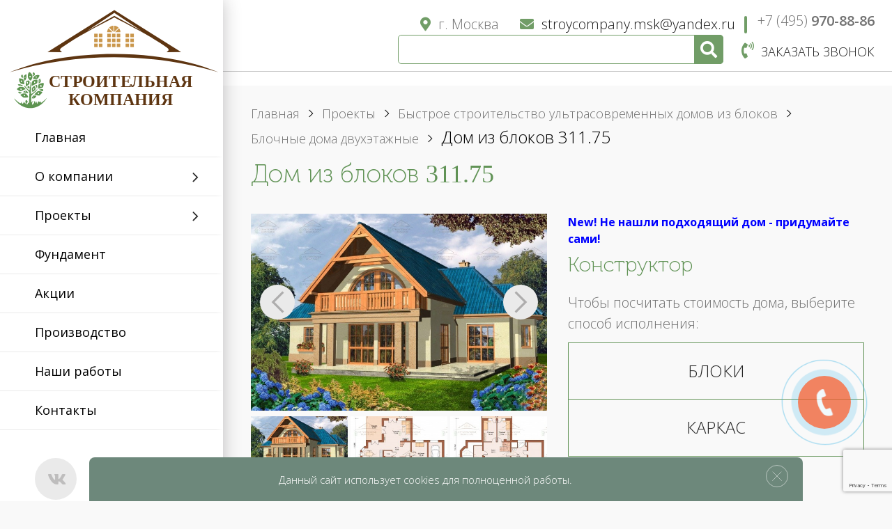

--- FILE ---
content_type: text/html; charset=UTF-8
request_url: https://imperiava.ru/proekty/doma-iz-blokov/2-kh-etazhnye/dom-iz-blokov-311-75/
body_size: 23092
content:
    <!DOCTYPE html>
    <html lang="ru">
    <head>
                    <!-- Google Tag Manager -->
            <script data-skip-moving="true">(function (w, d, s, l, i) {
                    w[l] = w[l] || [];
                    w[l].push({
                        'gtm.start':
                            new Date().getTime(), event: 'gtm.js'
                    });
                    var f = d.getElementsByTagName(s)[0],
                        j = d.createElement(s), dl = l != 'dataLayer' ? '&l=' + l : '';
                    j.async = true;
                    j.src =
                        'https://www.googletagmanager.com/gtm.js?id=' + i + dl;
                    f.parentNode.insertBefore(j, f);
                })(window, document, 'script', 'dataLayer', 'GTM-TZQ636R');</script>
            <!-- End Google Tag Manager -->
        
        <meta name="viewport" content="width=device-width, initial-scale=1, shrink-to-fit=no">
        <title>Дом из блоков 311.75 - «СК»</title>

        <meta http-equiv="Content-Type" content="text/html; charset=UTF-8" />
<meta name="robots" content="index, follow" />
<meta name="keywords" content="дом из бревна, баня из бревна, сруб дома, из оцилиндрованного, дом из бруса, брус, бревно, камерная сушка, клееный брус, строительство, под ключ, фундамент, отзывы, кедр, сосна, лиственница, дом-баня, цена, недорого, дом из блока, блочный дом, каменный дом, сруб, из профилированного" />
<meta name="description" content="Дом из блоков 311.75: описание и план дома, подробная комплектация строения и заказ дополнительной информации" />
<link rel="canonical" href="/proekty/doma-iz-blokov/2-kh-etazhnye/dom-iz-blokov-311-75/" />
<script type="text/javascript" data-skip-moving="true">(function(w, d) {var v = w.frameCacheVars = {'CACHE_MODE':'HTMLCACHE','storageBlocks':[],'dynamicBlocks':{'mKUqxK':'581011a56b90','QCJ7Jg':'f3a5c8a17d20','6G4w5O':'7eccdca90dee','xDi8H1':'90866c7042bb','CEsInt':'94d2516b6135','form2dopinfo-project-detail':'d41d8cd98f00','form2callback-project-detail':'d41d8cd98f00','form2-write-to-us':'d41d8cd98f00'},'AUTO_UPDATE':true,'AUTO_UPDATE_TTL':'120','version':'2'};var inv = false;if (v.AUTO_UPDATE === false){if (v.AUTO_UPDATE_TTL && v.AUTO_UPDATE_TTL > 0){var lm = Date.parse(d.lastModified);if (!isNaN(lm)){var td = new Date().getTime();if ((lm + v.AUTO_UPDATE_TTL * 1000) >= td){w.frameRequestStart = false;w.preventAutoUpdate = true;return;}inv = true;}}else{w.frameRequestStart = false;w.preventAutoUpdate = true;return;}}var r = w.XMLHttpRequest ? new XMLHttpRequest() : (w.ActiveXObject ? new w.ActiveXObject("Microsoft.XMLHTTP") : null);if (!r) { return; }w.frameRequestStart = true;var m = v.CACHE_MODE; var l = w.location; var x = new Date().getTime();var q = "?bxrand=" + x + (l.search.length > 0 ? "&" + l.search.substring(1) : "");var u = l.protocol + "//" + l.host + l.pathname + q;r.open("GET", u, true);r.setRequestHeader("BX-ACTION-TYPE", "get_dynamic");r.setRequestHeader("X-Bitrix-Composite", "get_dynamic");r.setRequestHeader("BX-CACHE-MODE", m);r.setRequestHeader("BX-CACHE-BLOCKS", v.dynamicBlocks ? JSON.stringify(v.dynamicBlocks) : "");if (inv){r.setRequestHeader("BX-INVALIDATE-CACHE", "Y");}try { r.setRequestHeader("BX-REF", d.referrer || "");} catch(e) {}if (m === "APPCACHE"){r.setRequestHeader("BX-APPCACHE-PARAMS", JSON.stringify(v.PARAMS));r.setRequestHeader("BX-APPCACHE-URL", v.PAGE_URL ? v.PAGE_URL : "");}r.onreadystatechange = function() {if (r.readyState != 4) { return; }var a = r.getResponseHeader("BX-RAND");var b = w.BX && w.BX.frameCache ? w.BX.frameCache : false;if (a != x || !((r.status >= 200 && r.status < 300) || r.status === 304 || r.status === 1223 || r.status === 0)){var f = {error:true, reason:a!=x?"bad_rand":"bad_status", url:u, xhr:r, status:r.status};if (w.BX && w.BX.ready && b){BX.ready(function() {setTimeout(function(){BX.onCustomEvent("onFrameDataRequestFail", [f]);}, 0);});}w.frameRequestFail = f;return;}if (b){b.onFrameDataReceived(r.responseText);if (!w.frameUpdateInvoked){b.update(false);}w.frameUpdateInvoked = true;}else{w.frameDataString = r.responseText;}};r.send();var p = w.performance;if (p && p.addEventListener && p.getEntries && p.setResourceTimingBufferSize){var e = 'resourcetimingbufferfull';var h = function() {if (w.BX && w.BX.frameCache && w.BX.frameCache.frameDataInserted){p.removeEventListener(e, h);}else {p.setResourceTimingBufferSize(p.getEntries().length + 50);}};p.addEventListener(e, h);}})(window, document);</script>
<script type="text/javascript" data-skip-moving="true">(function(w, d, n) {var cl = "bx-core";var ht = d.documentElement;var htc = ht ? ht.className : undefined;if (htc === undefined || htc.indexOf(cl) !== -1){return;}var ua = n.userAgent;if (/(iPad;)|(iPhone;)/i.test(ua)){cl += " bx-ios";}else if (/Windows/i.test(ua)){cl += ' bx-win';}else if (/Macintosh/i.test(ua)){cl += " bx-mac";}else if (/Linux/i.test(ua) && !/Android/i.test(ua)){cl += " bx-linux";}else if (/Android/i.test(ua)){cl += " bx-android";}cl += (/(ipad|iphone|android|mobile|touch)/i.test(ua) ? " bx-touch" : " bx-no-touch");cl += w.devicePixelRatio && w.devicePixelRatio >= 2? " bx-retina": " bx-no-retina";var ieVersion = -1;if (/AppleWebKit/.test(ua)){cl += " bx-chrome";}else if (/Opera/.test(ua)){cl += " bx-opera";}else if (/Firefox/.test(ua)){cl += " bx-firefox";}ht.className = htc ? htc + " " + cl : cl;})(window, document, navigator);</script>


<link href="/bitrix/cache/css/s1/design2018/page_5f4e9e3a3cda12d0a766ff785cd94591/page_5f4e9e3a3cda12d0a766ff785cd94591_v1.css?17685523641028" type="text/css"  rel="stylesheet" />
<link href="/bitrix/cache/css/s1/design2018/template_cc175aec0232273218d8fc8948456aae/template_cc175aec0232273218d8fc8948456aae_v1.css?1768552331307186" type="text/css"  data-template-style="true" rel="stylesheet" />







        
        <link rel="stylesheet" href="https://use.fontawesome.com/releases/v5.3.1/css/all.css"
              integrity="sha384-mzrmE5qonljUremFsqc01SB46JvROS7bZs3IO2EmfFsd15uHvIt+Y8vEf7N7fWAU"
              crossorigin="anonymous">
        <link href="https://fonts.googleapis.com/css?family=Open+Sans:300,300i,400,400i,600,600i,700,700i,800,800i&amp;subset=cyrillic"
              rel="stylesheet">
                        
                

                        
        
        <link rel="shortcut icon" href="/favicon.ico" type="image/x-icon">

            </head>
<body>
    <!-- Google Tag Manager (noscript) -->
    <noscript data-skip-moving="true">
        <iframe src="https://www.googletagmanager.com/ns.html?id=GTM-TZQ636R"
                height="0" width="0" style="display:none;visibility:hidden"></iframe>
    </noscript>
    <!-- End Google Tag Manager (noscript) -->


<div class="container-fluid no-padding">
    <div class="sidebar cbp-spmenu cbp-spmenu-vertical cbp-spmenu-left" id="customScrollbar">

                <div class="logo">
                            <a href="/"><img src="/local/templates/design2018/img/logo.svg" alt="Строительство домов и бань" title="Строительство домов и бань"></a>
                    </div>

        <div id="bxdynamic_mKUqxK_start" style="display:none"></div>
<ul class="nav-sidebar">

			<li class="">
			<a href="/" title="Главная">Главная</a>
						
					</li>
		
			<li class="project-sub has-child">
			<a href="/o-kompanii/" title="О компании">О компании</a>
							
<ul>

			<li><a href="/nash-blog/" title="Наш блог">Наш блог</a></li>
		
			<li><a href="/info/kreditovanie/" title="Кредитование">Кредитование</a></li>
		
			<li><a href="/geographWorks/" title="География работы">География работы</a></li>
		

</ul>
						
					</li>
		
			<li class="active project-sub has-child">
			<a href="/proekty/" title="Проекты">Проекты</a>
						
							<!--noindex-->
				<ul>
					<li class="menu-brevno-submenu">
						<a href="#" rel="nofollow">Бревенчатые дома</a>
						
<ul>
	<li><a href="/proekty/doma-iz-otsilindrovannogo-brevna/" title="Дома из бревна сосна/ель"><span>&mdash;</span> Дома из бревна сосна/ель</a></li>
	<li><a href="/proekty/doma-iz-brevna-kedra/" title="Дома из бревна кедр"><span>&mdash;</span> Дома из бревна кедр</a></li>
	<li><a href="/proekty/doma-iz-brevna-listvennitsy/" title="Дома из бревна лиственница"><span>&mdash;</span> Дома из бревна лиственница</a></li>
	<li><a href="/proekty/dom-banya-iz-brevna/" title="Дом-баня из бревна"><span>&mdash;</span> Дом-баня из бревна</a></li>
</ul>
					</li>
					<li class="menu-brus-submenu">
						<a href="#" rel="nofollow">Брусовые дома</a>
						
<ul>
	<li><a href="/proekty/doma-iz-profilirovannogo-brusa/" title="Дома из бруса сосна/ель"><span>&mdash;</span> Дома из бруса сосна/ель</a></li>
	<li><a href="/proekty/doma-iz-brusa-kedra/" title="Дома из бруса кедр"><span>&mdash;</span> Дома из бруса кедр</a></li>
	<li><a href="/proekty/doma-iz-brusa-listvennitsy/" title="Дома из бруса лиственница"><span>&mdash;</span> Дома из бруса лиственница</a></li>
	<li><a href="/proekty/doma-iz-brusa-kamernoy-sushki/" title="Дома из бруса камерной сушки"><span>&mdash;</span> Дома из бруса камерной сушки</a></li>
	<li><a href="/proekty/doma-iz-kleenogo-brusa/" title="Дома из клееного бруса"><span>&mdash;</span> Дома из клееного бруса</a></li>
	<li><a href="/proekty/dom-banya-iz-brusa/" title="Дом-баня из бруса"><span>&mdash;</span> Дом-баня из бруса</a></li>
</ul>
					</li>
				
					<li class="menu-bloki-submenu">
						<a href="/proekty/doma-iz-blokov/" title="Дома из блоков">Блочные</a>
						<ul>
							<li><a href="/proekty/doma-iz-blokov/1-etazhnye/" title="1 этажные дома из блоков"><span>&mdash;</span> 1 этажные</a></li>
							<li><a href="/proekty/doma-iz-blokov/2-kh-etazhnye/" title="2-х этажные дома из блоков"><span>&mdash;</span> 2-х этажные</a></li>
						</ul>
					</li>
					<li class="menu-karkasi-submenu">
						<a href="/proekty/karkasnye-doma/" title="Каркасные дома">Каркасные</a>
						<ul>
							<li><a href="/proekty/karkasnye-doma/1-etazhnie/" title="1 этажные"><span>&mdash;</span> 1 этажные</a></li>
							<li><a href="/proekty/karkasnye-doma/2h-etazhnie/" title="2-х этажные"><span>&mdash;</span> 2-х этажные</a></li>
						</ul>
					</li>
					<li class="menu-shale-submenu">
						<a href="/proekty/shale-doma/" title="Дома и бани Шале">Дома и бани Шале</a>
					</li>
				  
					
					<li class="menu-brevno-submenu">
						<a href="#" rel="nofollow">Бревенчатые бани</a>
						
<ul>
	<li><a href="/proekty/bani-iz-otsilindrovannogo-brevna/" title="Бани из бревна сосна/ель"><span>&mdash;</span> Бани из бревна сосна/ель</a></li>
	<li><a href="/proekty/bani-iz-brevna-kedra/" title="Бани из бревна кедр"><span>&mdash;</span> Бани из бревна кедр</a></li>
	<li><a href="/proekty/bani-iz-brevna-listvennitsy/" title="Бани из бревна лиственница"><span>&mdash;</span> Бани из бревна лиственница</a></li>
	<li><a href="/proekty/bani-s-basseynom/" title="Бани с бассейном"><span>&mdash;</span> Бани с бассейном</a></li>
</ul>
					</li>
					<li class="menu-brus-submenu">
						<a href="#" rel="nofollow">Брусовые бани</a>
						
<ul>
	<li><a href="/proekty/bani-iz-brusa-sosna-el/" title="Бани из бруса сосна/ель"><span>&mdash;</span> Бани из бруса сосна/ель</a></li>
	<li><a href="/proekty/bani-iz-brusa-kedra/" title="Бани из бруса кедр"><span>&mdash;</span> Бани из бруса кедр</a></li>
	<li><a href="/proekty/bani-iz-brusa-listvennitsy/" title="Бани из бруса лиственница"><span>&mdash;</span> Бани из бруса лиственница</a></li>
	<li><a href="/proekty/bani-iz-brusa-kamernoy-sushki/" title="Бани из бруса камерной сушки"><span>&mdash;</span> Бани из бруса камерной сушки</a></li>
	<li><a href="/proekty/bani-iz-kleenogo-brusa/" title="Бани из клееного бруса"><span>&mdash;</span> Бани из клееного бруса</a></li>
</ul>
					</li>
				  
				</ul>
			<!--/noindex-->
			
			
			
			
								</li>
		
			<li class="">
			<a href="/fundament/" title="Фундамент">Фундамент</a>
						
					</li>
		
			<li class="">
			<a href="/promo/" title="Акции">Акции</a>
						
					</li>
		
			<li class="">
			<a href="/nashe-proizvodstvo/" title="Производство">Производство</a>
						
					</li>
		
			<li class="">
			<a href="/nashi-raboty/" title="Наши работы">Наши работы</a>
						
					</li>
		
			<li class="">
			<a href="/kontakty/" title="Контакты">Контакты</a>
						
					</li>
		

</ul>
<div id="bxdynamic_mKUqxK_end" style="display:none"></div>
        <div class="sidebar_info">
            <div class="soc_buttons">
                <a href="https://vk.com/imperiava" target="_blank" rel="nofollow"><i class="fab fa-vk"></i></a>
                <!--<a href="https://www.facebook.com/252977548227610/" target="_blank" rel="nofollow"><i class="fab fa-facebook-f"></i></a>-->
                <a href="#sendRequest" class="fancybox"><i class="fas fa-at"></i></a>
            </div>
            <div class="sidebar_info_items">
                <p><a href="tel:+74959708886" rel="nofollow"><i class="fas fa-phone"></i>+7 (495) 970-88-86 </a></p>
                <p><a href="mailto:stroycompany.msk@yandex.ru" rel="nofollow"> <i
                                class="fas fa-envelope"></i>stroycompany.msk@yandex.ru</a></p>
                <p><i class="fas fa-map-marker-alt"></i>г. Москва</p>
            </div>
        </div>
    </div>

    <div class="col-sm-12 main">
    <a class="menu-but" id="showLeft">
        <span></span>
        <div class="tl">Меню</div>
    </a>
    <section
            class="top_setion top_page without-top-slider">
        <div class="top_home top_inner">
            
            <div class="phone-number">
                <a href="tel:+74959708886" rel="nofollow">+7 (495) <strong>970-88-86</strong></a>
            </div>
                            <ul>
                    <li><i class="fas fa-map-marker-alt"></i>г. Москва</li>
                    <li>
                        <a class="fancybox" rel="nofollow" href="#sendRequest">
                            <i class="fas fa-envelope"></i>stroycompany.msk@yandex.ru
                        </a>
                    </li>
                </ul>
                        <div class="1">
                <div class="c1ol-xs-12 c1ol-sm-12 co1l-md-6">
                    
<form class="search-form" action="/search/">
			<input
			size="15"
		name="q"
	id="qplSKIW"
	value=""
	class="search-suggest"
	type="text"
	autocomplete="off"
/>				<button name="s" type="submit">
			<i class="fas fa-search"></i>
		</button>
	</form>                    <a class="callback fancybox" href="#sendCallback" rel="nofollow"><i class="fas fa-phone-volume"></i>Заказать
                        звонок</a>
                </div>
            </div>
        </div>

                                    <div class="clear"></div>
                        </section>

					<section class="breadcrumbs"><ul itemscope itemtype="http://schema.org/BreadcrumbList">
			<li class="bx-breadcrumb-item1" id="bx_breadcrumb_0" itemprop="itemListElement" itemscope itemtype="http://schema.org/ListItem">
				
				<a href="/" title="Главная" itemprop="item">
					<span itemprop="name">Главная</span>
				</a>
				<meta itemprop="position" content="1" />
			</li>
			<li class="bx-breadcrumb-item1" id="bx_breadcrumb_1" itemprop="itemListElement" itemscope itemtype="http://schema.org/ListItem">
				
				<a href="/proekty/" title="Проекты" itemprop="item">
					<span itemprop="name">Проекты</span>
				</a>
				<meta itemprop="position" content="2" />
			</li>
			<li class="bx-breadcrumb-item1" id="bx_breadcrumb_2" itemprop="itemListElement" itemscope itemtype="http://schema.org/ListItem">
				
				<a href="/proekty/doma-iz-blokov/" title="Быстрое строительство ультрасовременных домов из блоков" itemprop="item">
					<span itemprop="name">Быстрое строительство ультрасовременных домов из блоков</span>
				</a>
				<meta itemprop="position" content="3" />
			</li>
			<li class="bx-breadcrumb-item1" id="bx_breadcrumb_3" itemprop="itemListElement" itemscope itemtype="http://schema.org/ListItem">
				
				<a href="/proekty/doma-iz-blokov/2-kh-etazhnye/" title="Блочные дома двухэтажные" itemprop="item">
					<span itemprop="name">Блочные дома двухэтажные</span>
				</a>
				<meta itemprop="position" content="4" />
			</li>
			<li>
				Дом из блоков 311.75
			</li></ul></section>				




<section class="content divForCheckSectionId" itemscope itemtype="http://schema.org/Product"
         data-section-id="56">
    <h1 class="h1" itemprop="name">
        Дом из блоков 311.75    </h1>


    <div class="house row">
        <div class="col-md-6">
            <div class="gallery-content">
                                    <div class="fadebox">
                                                    <div>
                                <a href="/upload/cache/1200_800_125738bf4e13d2f62d805ca2f73347e09/iblock/601/bcc7e3d74c6645cd9b5204d24c2e7068.jpg" class="fancybox" data-fancybox-group="project">
                                    <img
                                            src="/upload/cache/800_600_125738bf4e13d2f62d805ca2f73347e09/iblock/601/bcc7e3d74c6645cd9b5204d24c2e7068.jpg"
                                            alt="фото Дом из блоков 311.75"
                                            title="фото Дом из блоков 311.75"
                                            class="img-responsive"
                                    >
                                </a>
                            </div>
                                                        <div>
                                <a href="/upload/cache/1200_900_125738bf4e13d2f62d805ca2f73347e09/iblock/eec/da21a63d816bd532ae92613f2ad65335.jpg" class="fancybox" data-fancybox-group="project">
                                    <img
                                            src="/upload/cache/800_600_125738bf4e13d2f62d805ca2f73347e09/iblock/eec/da21a63d816bd532ae92613f2ad65335.jpg"
                                            alt="фото Дом из блоков 311.75"
                                            title="фото Дом из блоков 311.75"
                                            class="img-responsive"
                                    >
                                </a>
                            </div>
                                                        <div>
                                <a href="/upload/cache/1200_900_125738bf4e13d2f62d805ca2f73347e09/iblock/576/de5f8cf6cc7730c21606f6dba968ad7d.jpg" class="fancybox" data-fancybox-group="project">
                                    <img
                                            src="/upload/cache/800_600_125738bf4e13d2f62d805ca2f73347e09/iblock/576/de5f8cf6cc7730c21606f6dba968ad7d.jpg"
                                            alt="фото Дом из блоков 311.75"
                                            title="фото Дом из блоков 311.75"
                                            class="img-responsive"
                                    >
                                </a>
                            </div>
                                                        <div>
                                <a href="/upload/cache/1200_900_125738bf4e13d2f62d805ca2f73347e09/iblock/56e/edeaee8c9d3bebf3045e25e29239c917.jpg" class="fancybox" data-fancybox-group="project">
                                    <img
                                            src="/upload/cache/800_600_125738bf4e13d2f62d805ca2f73347e09/iblock/56e/edeaee8c9d3bebf3045e25e29239c917.jpg"
                                            alt="фото Дом из блоков 311.75"
                                            title="фото Дом из блоков 311.75"
                                            class="img-responsive"
                                    >
                                </a>
                            </div>
                                                        <div>
                                <a href="/upload/cache/1200_900_125738bf4e13d2f62d805ca2f73347e09/iblock/b08/99c7294da15114488ba703998da5d488.jpg" class="fancybox" data-fancybox-group="project">
                                    <img
                                            src="/upload/cache/800_600_125738bf4e13d2f62d805ca2f73347e09/iblock/b08/99c7294da15114488ba703998da5d488.jpg"
                                            alt="фото Дом из блоков 311.75"
                                            title="фото Дом из блоков 311.75"
                                            class="img-responsive"
                                    >
                                </a>
                            </div>
                                                        <div>
                                <a href="/upload/cache/1200_900_125738bf4e13d2f62d805ca2f73347e09/iblock/4d2/878022a02a2582cfdf3ac57959fbb025.jpg" class="fancybox" data-fancybox-group="project">
                                    <img
                                            src="/upload/cache/800_600_125738bf4e13d2f62d805ca2f73347e09/iblock/4d2/878022a02a2582cfdf3ac57959fbb025.jpg"
                                            alt="фото Дом из блоков 311.75"
                                            title="фото Дом из блоков 311.75"
                                            class="img-responsive"
                                    >
                                </a>
                            </div>
                                                        <div>
                                <a href="/upload/cache/1200_900_125738bf4e13d2f62d805ca2f73347e09/iblock/4f1/2200b07ffc278ab952a95c72dcb6084e.jpg" class="fancybox" data-fancybox-group="project">
                                    <img
                                            src="/upload/cache/800_600_125738bf4e13d2f62d805ca2f73347e09/iblock/4f1/2200b07ffc278ab952a95c72dcb6084e.jpg"
                                            alt="фото Дом из блоков 311.75"
                                            title="фото Дом из блоков 311.75"
                                            class="img-responsive"
                                    >
                                </a>
                            </div>
                                                        <div>
                                <a href="/upload/cache/1200_900_125738bf4e13d2f62d805ca2f73347e09/iblock/202/0ee6ed35b434125bd203c28b35ba88fe.jpg" class="fancybox" data-fancybox-group="project">
                                    <img
                                            src="/upload/cache/800_600_125738bf4e13d2f62d805ca2f73347e09/iblock/202/0ee6ed35b434125bd203c28b35ba88fe.jpg"
                                            alt="фото Дом из блоков 311.75"
                                            title="фото Дом из блоков 311.75"
                                            class="img-responsive"
                                    >
                                </a>
                            </div>
                                                        <div>
                                <a href="/upload/cache/1200_900_125738bf4e13d2f62d805ca2f73347e09/iblock/765/da58c446031bd07b7277cb7609eab914.jpg" class="fancybox" data-fancybox-group="project">
                                    <img
                                            src="/upload/cache/800_600_125738bf4e13d2f62d805ca2f73347e09/iblock/765/da58c446031bd07b7277cb7609eab914.jpg"
                                            alt="фото Дом из блоков 311.75"
                                            title="фото Дом из блоков 311.75"
                                            class="img-responsive"
                                    >
                                </a>
                            </div>
                                                        <div>
                                <a href="/upload/cache/979_400_125738bf4e13d2f62d805ca2f73347e09/iblock/a9f/2c0418e5d7f733c1fe555c5e72a66555.jpg" class="fancybox" data-fancybox-group="project">
                                    <img
                                            src="/upload/cache/800_600_125738bf4e13d2f62d805ca2f73347e09/iblock/a9f/2c0418e5d7f733c1fe555c5e72a66555.jpg"
                                            alt="фото Дом из блоков 311.75"
                                            title="фото Дом из блоков 311.75"
                                            class="img-responsive"
                                    >
                                </a>
                            </div>
                                                        <div>
                                <a href="/upload/cache/971_400_125738bf4e13d2f62d805ca2f73347e09/iblock/192/78caee2be93c76b3fd70bc5a608093ec.jpg" class="fancybox" data-fancybox-group="project">
                                    <img
                                            src="/upload/cache/800_600_125738bf4e13d2f62d805ca2f73347e09/iblock/192/78caee2be93c76b3fd70bc5a608093ec.jpg"
                                            alt="фото Дом из блоков 311.75"
                                            title="фото Дом из блоков 311.75"
                                            class="img-responsive"
                                    >
                                </a>
                            </div>
                                                        <div>
                                <a href="/upload/cache/930_400_125738bf4e13d2f62d805ca2f73347e09/iblock/5ac/0f4e1325cc37ec516a454fa9188a8beb.jpg" class="fancybox" data-fancybox-group="project">
                                    <img
                                            src="/upload/cache/800_600_125738bf4e13d2f62d805ca2f73347e09/iblock/5ac/0f4e1325cc37ec516a454fa9188a8beb.jpg"
                                            alt="фото Дом из блоков 311.75"
                                            title="фото Дом из блоков 311.75"
                                            class="img-responsive"
                                    >
                                </a>
                            </div>
                                                        <div>
                                <a href="/upload/cache/929_400_125738bf4e13d2f62d805ca2f73347e09/iblock/4b5/38f7fdbc4b8106de1891e25d3274db42.jpg" class="fancybox" data-fancybox-group="project">
                                    <img
                                            src="/upload/cache/800_600_125738bf4e13d2f62d805ca2f73347e09/iblock/4b5/38f7fdbc4b8106de1891e25d3274db42.jpg"
                                            alt="фото Дом из блоков 311.75"
                                            title="фото Дом из блоков 311.75"
                                            class="img-responsive"
                                    >
                                </a>
                            </div>
                                                </div>
                    <div class="slider-nav">
                                                    <div>
                                <img
                                        src="/upload/cache/265_150_225738bf4e13d2f62d805ca2f73347e09/iblock/601/bcc7e3d74c6645cd9b5204d24c2e7068.jpg"
                                        alt="фото Дом из блоков 311.75"
                                        title="фото Дом из блоков 311.75"
                                        class="img-responsive"
                                >
                            </div>
                                                        <div>
                                <img
                                        src="/upload/cache/265_150_225738bf4e13d2f62d805ca2f73347e09/iblock/eec/da21a63d816bd532ae92613f2ad65335.jpg"
                                        alt="фото Дом из блоков 311.75"
                                        title="фото Дом из блоков 311.75"
                                        class="img-responsive"
                                >
                            </div>
                                                        <div>
                                <img
                                        src="/upload/cache/265_150_225738bf4e13d2f62d805ca2f73347e09/iblock/576/de5f8cf6cc7730c21606f6dba968ad7d.jpg"
                                        alt="фото Дом из блоков 311.75"
                                        title="фото Дом из блоков 311.75"
                                        class="img-responsive"
                                >
                            </div>
                                                        <div>
                                <img
                                        src="/upload/cache/265_150_225738bf4e13d2f62d805ca2f73347e09/iblock/56e/edeaee8c9d3bebf3045e25e29239c917.jpg"
                                        alt="фото Дом из блоков 311.75"
                                        title="фото Дом из блоков 311.75"
                                        class="img-responsive"
                                >
                            </div>
                                                        <div>
                                <img
                                        src="/upload/cache/265_150_225738bf4e13d2f62d805ca2f73347e09/iblock/b08/99c7294da15114488ba703998da5d488.jpg"
                                        alt="фото Дом из блоков 311.75"
                                        title="фото Дом из блоков 311.75"
                                        class="img-responsive"
                                >
                            </div>
                                                        <div>
                                <img
                                        src="/upload/cache/265_150_225738bf4e13d2f62d805ca2f73347e09/iblock/4d2/878022a02a2582cfdf3ac57959fbb025.jpg"
                                        alt="фото Дом из блоков 311.75"
                                        title="фото Дом из блоков 311.75"
                                        class="img-responsive"
                                >
                            </div>
                                                        <div>
                                <img
                                        src="/upload/cache/265_150_225738bf4e13d2f62d805ca2f73347e09/iblock/4f1/2200b07ffc278ab952a95c72dcb6084e.jpg"
                                        alt="фото Дом из блоков 311.75"
                                        title="фото Дом из блоков 311.75"
                                        class="img-responsive"
                                >
                            </div>
                                                        <div>
                                <img
                                        src="/upload/cache/265_150_225738bf4e13d2f62d805ca2f73347e09/iblock/202/0ee6ed35b434125bd203c28b35ba88fe.jpg"
                                        alt="фото Дом из блоков 311.75"
                                        title="фото Дом из блоков 311.75"
                                        class="img-responsive"
                                >
                            </div>
                                                        <div>
                                <img
                                        src="/upload/cache/265_150_225738bf4e13d2f62d805ca2f73347e09/iblock/765/da58c446031bd07b7277cb7609eab914.jpg"
                                        alt="фото Дом из блоков 311.75"
                                        title="фото Дом из блоков 311.75"
                                        class="img-responsive"
                                >
                            </div>
                                                        <div>
                                <img
                                        src="/upload/cache/265_150_225738bf4e13d2f62d805ca2f73347e09/iblock/a9f/2c0418e5d7f733c1fe555c5e72a66555.jpg"
                                        alt="фото Дом из блоков 311.75"
                                        title="фото Дом из блоков 311.75"
                                        class="img-responsive"
                                >
                            </div>
                                                        <div>
                                <img
                                        src="/upload/cache/265_150_225738bf4e13d2f62d805ca2f73347e09/iblock/192/78caee2be93c76b3fd70bc5a608093ec.jpg"
                                        alt="фото Дом из блоков 311.75"
                                        title="фото Дом из блоков 311.75"
                                        class="img-responsive"
                                >
                            </div>
                                                        <div>
                                <img
                                        src="/upload/cache/265_150_225738bf4e13d2f62d805ca2f73347e09/iblock/5ac/0f4e1325cc37ec516a454fa9188a8beb.jpg"
                                        alt="фото Дом из блоков 311.75"
                                        title="фото Дом из блоков 311.75"
                                        class="img-responsive"
                                >
                            </div>
                                                        <div>
                                <img
                                        src="/upload/cache/265_150_225738bf4e13d2f62d805ca2f73347e09/iblock/4b5/38f7fdbc4b8106de1891e25d3274db42.jpg"
                                        alt="фото Дом из блоков 311.75"
                                        title="фото Дом из блоков 311.75"
                                        class="img-responsive"
                                >
                            </div>
                                                </div>
                            </div>


				<div class="banks">
                    <div class="banks__label">
                        Аккредитованы в:
                    </div>
                    <div class="banks__list">
                                                    <div class="banks__item">
                                <img src="/upload/iblock/88e/i833c4ioeii8wp04fsww197fw560319x.png" class="banks__image">
                            </div>
                                                    <div class="banks__item">
                                <img src="/upload/iblock/004/405kh14jwo69f0dn3jiy2newynmw46dg.png" class="banks__image">
                            </div>
                                                    <div class="banks__item">
                                <img src="/upload/iblock/ba0/53fbbi0r4ybv4t0ikfs1uvo027z3jwg8.png" class="banks__image">
                            </div>
                                            </div>
                </div>
        </div>

        <div class="col-md-6">
            <div class="calculator">
                <h4>Конструктор</h4>
                <div class="step2 goToStep1">
                    <span class=""><i>&larr;</i>Вернуться к выбору конструктора</span>
                </div>
                <div class="step1">
                    <p>Чтобы посчитать стоимость дома, выберите способ исполнения:</p>
                    <ul>
                        
                        
                                                    
                                                                                                <li data-type="blokiCalculator" class="mode3"><img
                                                src="/local/templates/design2018/img/mode3.jpg" alt="">Блоки
                                    </li>
                                                                                                                                                                                    <li data-type="karkasCalculator" class="mode4"><img
                                                src="/local/templates/design2018/img/mode4.jpg" alt="">Каркас
                                    </li>
                                                            
                                                    

                                            </ul>
                </div>

                <div class="step2">
                    
                                                    <div id="karkasCalculator" class="calculator-item hidden">
        
        <div>
            <div class="row">
                    <div class="form-group col-sm-6 input-container ">
        <label for="karkas-foundation">Фундамент</label>
        <select id="karkas-foundation" name="KARKAS_FUND">
                            <option
                                            data-hint-image="/local/templates/design2018/img/podskazki-dlya-calculatora/karkas/fundament-vintovoi-min.jpg"
                    
                                            selected="selected"                    
                    
                    
                        data-display="Винтовой"
                        value="SVAI"
                >Винтовой</option>
                            <option
                                            data-hint-image="/local/templates/design2018/img/podskazki-dlya-calculatora/karkas/fundament-beton-min.jpg"
                    
                                                                
                    
                    
                        data-display="Бетонный"
                        value="BETON"
                >Бетонный</option>
                    </select>
    </div>
    
                    <div class="form-group col-sm-6 input-container ">
        <label for="karkas-width">Толщина стен</label>
        <select id="karkas-width" name="KARKAS_WIDTH">
                            <option
                                            data-hint-image="/local/templates/design2018/img/podskazki-dlya-calculatora/karkas/tolshina-150-min.jpg"
                    
                                            selected="selected"                    
                    
                    
                        data-display="150 мм"
                        value="0"
                >150 мм</option>
                            <option
                                            data-hint-image="/local/templates/design2018/img/podskazki-dlya-calculatora/karkas/tolshina-200-min.jpg"
                    
                                                                
                    
                    
                        data-display="200 мм"
                        value="1"
                >200 мм</option>
                    </select>
    </div>
    
                    <div class="form-group col-sm-6 input-container ">
        <label for="karkas-mat">Тип каркаса</label>
        <select id="karkas-mat" name="KARKAS_MAT">
                            <option
                                            data-hint-image="/local/templates/design2018/img/podskazki-dlya-calculatora/karkas/sosna-el-est-vlajnosti-min.jpg"
                    
                                            selected="selected"                    
                    
                    
                        data-display="Сосна/ель естественной влажности"
                        value="NATURE"
                >Сосна/ель естественной влажности</option>
                            <option
                                            data-hint-image="/local/templates/design2018/img/podskazki-dlya-calculatora/karkas/sosna-el-kamernoi-sushki-min.jpg"
                    
                                                                
                    
                    
                        data-display="Сосна/ель камерной сушки"
                        value="KAMERA"
                >Сосна/ель камерной сушки</option>
                            <option
                                            data-hint-image="/local/templates/design2018/img/podskazki-dlya-calculatora/karkas/listvennica-min.jpg"
                    
                                                                
                    
                    
                        data-display="Лиственница"
                        value="LISTVENICA"
                >Лиственница</option>
                    </select>
    </div>
    
                                        <div class="form-group col-sm-6 input-container ">
        <label for="karkas-mat-in">Материал внутренней отделки</label>
        <select id="karkas-mat-in" name="KARKAS_MAT_IN">
                            <option
                                            data-hint-image="/local/templates/design2018/img/podskazki-dlya-calculatora/karkas/internal-osp-min.jpg"
                    
                                            selected="selected"                    
                    
                    
                        data-display="ОСП"
                        value="0"
                >ОСП</option>
                            <option
                                            data-hint-image="/local/templates/design2018/img/podskazki-dlya-calculatora/karkas/internal-lgk-min.jpg"
                    
                                                                
                    
                    
                        data-display="ЛГК"
                        value="1"
                >ЛГК</option>
                            <option
                                            data-hint-image="/local/templates/design2018/img/podskazki-dlya-calculatora/karkas/internal-vagonka-min.jpg"
                    
                                                                
                    
                    
                        data-display="Вагонка"
                        value="2"
                >Вагонка</option>
                    </select>
    </div>
                    
                    <div class="form-group col-sm-6 input-container ">
        <label for="karkas-mat-out">Материал внешней отделки</label>
        <select id="karkas-mat-out" name="KARKAS_MAT_OUT">
                            <option
                                            data-hint-image="/local/templates/design2018/img/podskazki-dlya-calculatora/karkas/external-osp-min.jpg"
                    
                                            selected="selected"                    
                    
                    
                        data-display="ОСП"
                        value="0"
                >ОСП</option>
                            <option
                                            data-hint-image="/local/templates/design2018/img/podskazki-dlya-calculatora/karkas/external-saiding-min.png"
                    
                                                                
                    
                    
                        data-display="Сайдинг"
                        value="1"
                >Сайдинг</option>
                            <option
                                            data-hint-image="/local/templates/design2018/img/podskazki-dlya-calculatora/karkas/external-vagonka-min.jpg"
                    
                                                                
                    
                    
                        data-display="Вагонка"
                        value="2"
                >Вагонка</option>
                            <option
                                            data-hint-image="/local/templates/design2018/img/podskazki-dlya-calculatora/karkas/external-brus-min.jpg"
                    
                                                                
                    
                    
                        data-display="Имитация бруса"
                        value="3"
                >Имитация бруса</option>
                            <option
                                            data-hint-image="/local/templates/design2018/img/podskazki-dlya-calculatora/karkas/external-kirpich-min.jpg"
                    
                                                                
                    
                    
                        data-display="Кирпич"
                        value="4"
                >Кирпич</option>
                            <option
                                            data-hint-image="/local/templates/design2018/img/podskazki-dlya-calculatora/karkas/external-decor-panel-min.jpg"
                    
                                                                
                    
                    
                        data-display="Декоративные панели"
                        value="5"
                >Декоративные панели</option>
                    </select>
    </div>
    
                    <div class="form-group col-sm-6 input-container ">
        <label for="karkas-krovl">Кровля</label>
        <select id="karkas-krovl" name="KARKAS_KROVL">
                            <option
                                            data-hint-image="/local/templates/design2018/img/podskazki-dlya-calculatora/karkas/krovlya-metal-min.jpg"
                    
                                            selected="selected"                    
                    
                    
                        data-display="Металлочерепица"
                        value="0"
                >Металлочерепица</option>
                            <option
                                            data-hint-image="/local/templates/design2018/img/podskazki-dlya-calculatora/karkas/krovlya-myagkaya-min.jpg"
                    
                                                                
                    
                    
                        data-display="Мягкая"
                        value="1"
                >Мягкая</option>
                    </select>
    </div>
    
                    <div class="form-group col-sm-6 input-container ">
        <label for="karkas-pol">Материал  покрытия  пола</label>
        <select id="karkas-pol" name="KARKAS_MAT_POL">
                            <option
                                            data-hint-image="/local/templates/design2018/img/podskazki-dlya-calculatora/karkas/pol-kamernoi-sushki-min.jpg"
                    
                                                                
                    
                    
                        data-display="Доска пола камерной сушки"
                        value="0"
                >Доска пола камерной сушки</option>
                            <option
                                            data-hint-image="/local/templates/design2018/img/podskazki-dlya-calculatora/karkas/pol-fanera-min.jpg"
                    
                                            selected="selected"                    
                    
                    
                        data-display="Влагостойкая фанера"
                        value="1"
                >Влагостойкая фанера</option>
                    </select>
    </div>
    
                                                                <div class="form-group col-sm-6 input-container ">
        <label for="karkas-okna">Окна</label>
        <select id="karkas-okna" name="KARKAS_OKNA">
                            <option
                    
                                            selected="selected"                    
                    
                    
                        data-display="Rehau 58"
                        value="0"
                >Rehau 58</option>
                            <option
                    
                                                                
                    
                    
                        data-display="Rehau 70"
                        value="1"
                >Rehau 70</option>
                    </select>
    </div>
                        
                                                <div class="form-group col-sm-6 input-container ">
        <label for="karkas-dveri">Входные двери</label>
        <select id="karkas-dveri" name="KARKAS_OUTDVER">
                            <option
                    
                                            selected="selected"                    
                    
                    
                        data-display="Металл 0,6 мм замок"
                        value="0"
                >Металл 0,6 мм замок</option>
                            <option
                    
                                                                
                    
                    
                        data-display="Металл 1,5 мм замок"
                        value="1"
                >Металл 1,5 мм замок</option>
                    </select>
    </div>
                        
                                                <div class="form-group col-sm-6 input-container input-checkbox-container ">
        <label>Внутренняя инженерия</label>

                    <div class="form-group checkbox-item">
                <input
                        type="checkbox"
                        id="karkas-engineer-0"

                    
                                                                
                        name="KARKAS_ENGINEER[]"

                        value="0"

                                    >
                <label class="checkbox-form" for="karkas-engineer-0">Внутренняя электрика Легрант</label>
            </div>
                    <div class="form-group checkbox-item">
                <input
                        type="checkbox"
                        id="karkas-engineer-1"

                    
                                                                
                        name="KARKAS_ENGINEER[]"

                        value="1"

                                    >
                <label class="checkbox-form" for="karkas-engineer-1">Разводка отопления по дому</label>
            </div>
                    <div class="form-group checkbox-item">
                <input
                        type="checkbox"
                        id="karkas-engineer-2"

                    
                                                                
                        name="KARKAS_ENGINEER[]"

                        value="2"

                                    >
                <label class="checkbox-form" for="karkas-engineer-2">Вода/канализация до точек</label>
            </div>
            </div>
                        
                
                <div class="form-group col-sm-6 calc-rezult">
                    <div class="current-pice">
                        <p>Текущая цена</p>
                        <div class="price">
							<span class="calc-rezult-current-price">
								3 661 805							</span>
                            <i class="fas fa-ruble-sign"></i>
                        </div>

                        
                    </div>
                </div>
            </div>
        </div>
    </div>
                    
                                                
    <div id="blokiCalculator" class="calculator-item hidden">
                <div>
            <div class="row">
                    <div class="form-group col-sm-6 input-container ">
        <label for="bloki-foundation">Фундамент</label>
        <select id="bloki-foundation" name="BLOKI_FUND">
                            <option
                    
                                            selected="selected"                    
                    
                    
                        data-display="Нет"
                        value="NO"
                >Нет</option>
                            <option
                                            data-hint-image="/local/templates/design2018/img/podskazki-dlya-calculatora/bloki/fundament-lenta.jpg"
                    
                                                                
                    
                    
                        data-display="Ленточный"
                        value="LENTA"
                >Ленточный</option>
                            <option
                                            data-hint-image="/local/templates/design2018/img/podskazki-dlya-calculatora/bloki/fundament-svai-rostverk.jpg"
                    
                                                                
                    
                    
                        data-display="Свайно-ростверковый"
                        value="SVAI_ROSTVERK"
                >Свайно-ростверковый</option>
                    </select>
    </div>
    
                    <div class="form-group col-sm-6 input-container ">
        <label for="bloki-cokol">Цокольное перекрытие</label>
        <select id="bloki-cokol" name="BLOKI_0_FLOOR_MAT">
                            <option
                                            data-hint-image="/local/templates/design2018/img/podskazki-dlya-calculatora/bloki/cokol-wood.jpg"
                    
                                            selected="selected"                    
                    
                    
                        data-display="Деревянное"
                        value="0"
                >Деревянное</option>
                            <option
                                            data-hint-image="/local/templates/design2018/img/podskazki-dlya-calculatora/bloki/cokol-monolit.jpg"
                    
                                                                
                    
                    
                        data-display="Монолитное"
                        value="1"
                >Монолитное</option>
                            <option
                                            data-hint-image="/local/templates/design2018/img/podskazki-dlya-calculatora/bloki/cokol-plity-pk.jpg"
                    
                                                                
                    
                    
                        data-display="Плиты ПК (ПБ)"
                        value="2"
                >Плиты ПК (ПБ)</option>
                    </select>
    </div>
    
                                        <div class="form-group col-sm-6 input-container ">
        <label for="bloki-between-floor1">Межэтажное перекрытие 1/2</label>
        <select id="bloki-between-floor1" name="BLOKI_BETWEEN_FLOOR_MAT">
                            <option
                                            data-hint-image="/local/templates/design2018/img/podskazki-dlya-calculatora/bloki/between-wood.jpg"
                    
                                            selected="selected"                    
                    
                    
                        data-display="Деревянное"
                        value="0"
                >Деревянное</option>
                            <option
                                            data-hint-image="/local/templates/design2018/img/podskazki-dlya-calculatora/bloki/between-monolit.jpg"
                    
                                                                
                    
                    
                        data-display="Монолитное"
                        value="1"
                >Монолитное</option>
                            <option
                                            data-hint-image="/local/templates/design2018/img/podskazki-dlya-calculatora/bloki/between-plity-pk.jpg"
                    
                                                                
                    
                    
                        data-display="Плиты ПК (ПБ)"
                        value="2"
                >Плиты ПК (ПБ)</option>
                    </select>
    </div>
                    
                
                    <div class="form-group col-sm-6 input-container ">
        <label for="bloki-loft-floor">Чердачное перекрытие</label>
        <select id="bloki-loft-floor" name="BLOKI_LOFT_FLOOR_MAT">
                            <option
                                            data-hint-image="/local/templates/design2018/img/podskazki-dlya-calculatora/bloki/loft-wood.jpg"
                    
                                            selected="selected"                    
                    
                    
                        data-display="Деревянное"
                        value="0"
                >Деревянное</option>
                            <option
                                            data-hint-image="/local/templates/design2018/img/podskazki-dlya-calculatora/bloki/loft-monolit.jpg"
                    
                                                                
                    
                    
                        data-display="Монолитное"
                        value="1"
                >Монолитное</option>
                            <option
                                            data-hint-image="/local/templates/design2018/img/podskazki-dlya-calculatora/bloki/loft-plity-pk.jpg"
                    
                                                                
                    
                    
                        data-display="Плиты ПК (ПБ)"
                        value="2"
                >Плиты ПК (ПБ)</option>
                    </select>
    </div>
    
                    <div class="form-group col-sm-6 input-container ">
        <label for="bloki-between-floor2">Материал внешних стен</label>
        <select id="bloki-between-floor2" name="BLOKI_MAT_OUT_WALL">
                            <option
                                            data-hint-image="/local/templates/design2018/img/podskazki-dlya-calculatora/bloki/outside-wall-penoblok.jpg"
                    
                                            selected="selected"                    
                    
                    
                        data-display="Пеноблок (Газобетон) 300 мм"
                        value="0"
                >Пеноблок (Газобетон) 300 мм</option>
                            <option
                                            data-hint-image="/local/templates/design2018/img/podskazki-dlya-calculatora/bloki/outside-wall-bigformat-kirpich.jpg"
                    
                                                                
                    
                    
                        data-display="Крупноформатный поризованный кирпич 510 мм"
                        value="1"
                >Крупноформатный поризованный кирпич 510 мм</option>
                            <option
                                            data-hint-image="/local/templates/design2018/img/podskazki-dlya-calculatora/bloki/outside-wall-keramzit-200.jpg"
                    
                                                                
                    
                    
                        data-display="Керамзитобетонный блок 200 мм"
                        value="2"
                >Керамзитобетонный блок 200 мм</option>
                            <option
                                            data-hint-image="/local/templates/design2018/img/podskazki-dlya-calculatora/bloki/outside-wall-keramzit-400.jpg"
                    
                                                                
                    
                    
                        data-display="Керамзитобетонный блок 400 мм"
                        value="3"
                >Керамзитобетонный блок 400 мм</option>
                    </select>
    </div>
                        <div class="form-group col-sm-6 input-container ">
        <label for="bloki-peredogordki-1">Перегородки несущие</label>
        <select id="bloki-peredogordki-1" name="PEREGORODKI_1">
                            <option
                                            data-hint-image="/local/templates/design2018/img/podskazki-dlya-calculatora/bloki/peregorodki-doma-blok-200.jpg"
                    
                                            selected="selected"                    
                    
                    
                        data-display="200 мм"
                        value="0"
                >200 мм</option>
                    </select>
    </div>
                        <div class="form-group col-sm-6 input-container ">
        <label for="bloki-peredogordki-2">Перегородки не несущие</label>
        <select id="bloki-peredogordki-2" name="PEREGORODKI_2">
                            <option
                                            data-hint-image="/local/templates/design2018/img/podskazki-dlya-calculatora/bloki/peregorodki-doma-blok-100.jpg"
                    
                                            selected="selected"                    
                    
                    
                        data-display="100 мм"
                        value="0"
                >100 мм</option>
                    </select>
    </div>
    
                    <div class="form-group col-sm-6 input-container ">
        <label for="bloki-krovlya">Кровля</label>
        <select id="bloki-krovlya" name="BLOKI_KROVL">
                            <option
                                            data-hint-image="/local/templates/design2018/img/podskazki-dlya-calculatora/bloki/krovlya-temp.jpg"
                    
                                            selected="selected"                    
                    
                    
                        data-display="Временная"
                        value="NO"
                >Временная</option>
                            <option
                                            data-hint-image="/local/templates/design2018/img/podskazki-dlya-calculatora/bloki/krovlya-metal.jpg"
                    
                                                                
                    
                    
                        data-display="Металлочерепица"
                        value="0"
                >Металлочерепица</option>
                            <option
                                            data-hint-image="/local/templates/design2018/img/podskazki-dlya-calculatora/bloki/krovlya-mygkaya.jpg"
                    
                                                                
                    
                    
                        data-display="Мягкая"
                        value="1"
                >Мягкая</option>
                    </select>
    </div>
    
                    <div class="form-group col-sm-6 input-container ">
        <label for="bloki-mat-out">Материал внешней отделки</label>
        <select id="bloki-mat-out" name="BLOKI_MAT_OUT">
                            <option
                                            data-hint-image="/local/templates/design2018/img/podskazki-dlya-calculatora/bloki/outside-not.jpg"
                    
                                            selected="selected"                    
                    
                    
                        data-display="Нет"
                        value="NO"
                >Нет</option>
                            <option
                                            data-hint-image="/local/templates/design2018/img/podskazki-dlya-calculatora/bloki/outside-shtukaturka.jpg"
                    
                                                                
                    
                    
                        data-display="Штукатурка"
                        value="0"
                >Штукатурка</option>
                            <option
                                            data-hint-image="/local/templates/design2018/img/podskazki-dlya-calculatora/bloki/outside-kirpich.jpg"
                    
                                                                
                    
                    
                        data-display="Кирпич облицовочный"
                        value="1"
                >Кирпич облицовочный</option>
                    </select>
    </div>
    
                                                                <div class="form-group col-sm-6 input-container ">
        <label for="bloki-okna">Окна</label>
        <select id="bloki-okna" name="BLOKI_OKNA">
                            <option
                    
                                            selected="selected"                    
                    
                    
                        data-display="Rehau 58"
                        value="0"
                >Rehau 58</option>
                            <option
                    
                                                                
                    
                    
                        data-display="Rehau 70"
                        value="1"
                >Rehau 70</option>
                    </select>
    </div>
                        
                                                <div class="form-group col-sm-6 input-container ">
        <label for="bloki-dveri">Входные двери</label>
        <select id="bloki-dveri" name="BLOKI_OUTDVER">
                            <option
                    
                                            selected="selected"                    
                    
                    
                        data-display="Металл 0,6 мм замок"
                        value="0"
                >Металл 0,6 мм замок</option>
                            <option
                    
                                                                
                    
                    
                        data-display="Металл 1,5 мм замок"
                        value="1"
                >Металл 1,5 мм замок</option>
                    </select>
    </div>
                        
                                                <div class="form-group col-sm-6 input-container input-checkbox-container ">
        <label>Внутренняя инженерия</label>

                    <div class="form-group checkbox-item">
                <input
                        type="checkbox"
                        id="bloki-engineer-0"

                    
                                                                
                        name="BLOKI_ENGINEER[]"

                        value="0"

                                    >
                <label class="checkbox-form" for="bloki-engineer-0">Внутренняя электрика Легрант</label>
            </div>
                    <div class="form-group checkbox-item">
                <input
                        type="checkbox"
                        id="bloki-engineer-1"

                    
                                                                
                        name="BLOKI_ENGINEER[]"

                        value="1"

                                    >
                <label class="checkbox-form" for="bloki-engineer-1">Разводка отопления по дому</label>
            </div>
                    <div class="form-group checkbox-item">
                <input
                        type="checkbox"
                        id="bloki-engineer-2"

                    
                                                                
                        name="BLOKI_ENGINEER[]"

                        value="2"

                                    >
                <label class="checkbox-form" for="bloki-engineer-2">Вода/канализация до точек</label>
            </div>
            </div>
                        
                
                <div class="form-group col-sm-6 calc-rezult">
                    <div class="current-pice">
                        <p>Текущая цена</p>
                        <div class="price">
						<span class="calc-rezult-current-price">
							4 597 357						</span>
                            <i class="fas fa-ruble-sign"></i>
                        </div>

                        
                    </div>
                </div>
            </div>
        </div>
    </div>
                    
                                    </div>
            </div>
			
						
                    </div>
    </div>
</section>

﻿<div id="comp_1cd3c8a34a0c6d9e367318d2f7cd962e"><section class="orderform orderform-inner orderform-modal">

	<div class="h2">Запросить подробную информацию:</div>

	<div class="success-cls"></div>

	
	
	

<form name="SIMPLE_FORM_1" action="/proekty/doma-iz-blokov/2-kh-etazhnye/dom-iz-blokov-311-75/" method="POST" enctype="multipart/form-data"><input type="hidden" name="bxajaxid" id="bxajaxid_1cd3c8a34a0c6d9e367318d2f7cd962e_8BACKi" value="1cd3c8a34a0c6d9e367318d2f7cd962e" /><input type="hidden" name="AJAX_CALL" value="Y" /><input type="hidden" name="sessid" id="sessid" value="" /><input type="hidden" name="WEB_FORM_ID" value="1" />

	<div class="row">
		<!-- <div class="form-group">
			<label for="form_text_1">Ваше Имя *</label>
			<input type="text" class="form-control" name="form_text_1" id="form_text_1" value="" placeholder="Введите Ваше Имя">
		</div> -->
		<div class="form-group">
            <label for="form_text_2">Город *</label>
			<input type="text" id="form_text_2" class="form-control" name="form_text_2" value="" placeholder="Ваш город">
		</div>
		<div class="form-group">
            <label for="form_email_4">E-mail *</label>
			<input type="text" id="form_email_4" class="form-control" name="form_email_4" value="" placeholder="Ваш e-mail">
		</div>
		<div class="form-group">
            <label for="form_text_3">Телефон *</label>
			<input type="text" class="form-control" name="form_text_3" id="form_text_3" value="" placeholder="+7 (XXX) XXX-XX-XX">
		</div>
		
		<input type="hidden" class="inputtext" name="form_url_6" value="http://imperiava.ru:443/proekty/doma-iz-blokov/2-kh-etazhnye/dom-iz-blokov-311-75/">
		<input id="PRICE_PROJECT" type="hidden" class="inputtext" name="form_text_13" value="">
		<input id="CONFIG_PROJECT" type="hidden" class="inputtext" name="form_text_12" value="">
	</div>
		<tr>
			<th colspan="2"><b>Защита от автоматического заполнения</b></th>
		</tr>
		<tr>
			<td>&nbsp;</td>
			<td><input type="hidden" name="captcha_sid" value="01b6ab3db2ac73058e04f15171ae8b2c" /><img src="/bitrix/tools/captcha.php?captcha_sid=01b6ab3db2ac73058e04f15171ae8b2c" alt="проверочный код" title="проверочный код..." width="180" height="40" /></td>
		</tr>
		<tr>
			<td>Введите символы с картинки<font color='red'><span class='form-required starrequired'>*</span></font></td>
			<td><input type="text" name="captcha_word" size="30" maxlength="50" value="" class="inputtext" /></td>
		</tr>
<input type="hidden" name="recaptcha_token" value="">
<div class="row text-center user-agreement-subtitle">
<input type="checkbox" id="30" name="form_checkbox_AGREEMENT_1[]" value="30" class="adm-designed-checkbox">
<span class="">Настоящим подтверждаю, что я ознакомлен и согласен с <a href="/user_agreement.pdf" rel="nofollow noreferrer noopener" target="_blank">Политикой конфиденциальности</a> и <a href="/soglashenie-na-obrabotku-personalnykh-dannykh/" rel="nofollow noreferrer noopener">Пользовательским соглашением</a>.</span>
	<!-- <input type="submit" class="btn" name="iblock_submit" value="ОТПРАВИТЬ"> -->
</div>
<div class="row">
	<input 
		 
		
				
		type="submit" 
		class="btn btn-primary" 
		name="web_form_submit" 
		onclick="this.form.recaptcha_token.value = window.recaptcha.getToken()"
		value="ОТПРАВИТЬ**" 
		/>
</div>


</form>
</section></div>


<div class="tabs">
    <ul class="nav nav-tabs" role="tablist">
        <li class="active">
            <a href="#description" aria-controls="description" role="tab" data-toggle="tab">Описание</a>
        </li>

                    <li>
                <a href="#plans" aria-controls="plans" role="tab" data-toggle="tab">Планировки</a>
            </li>
        
        <li>
            <a href="#packages" aria-controls="packages" role="tab" data-toggle="tab">Комплектации</a>
        </li>
    </ul>


    <div class="tab-content">
        <div role="tabpanel" class="tab-pane fade in active" id="description">
            <div class="row description">
                <div class="col-sm-6">
                    <div class="descr">
                        <div>Бассейн</div>
                        <span>Нет</span></div>
                    <div class="descr">
                        <div>Терасса</div>
                        <span>Есть</span></div>
                    <div class="descr">
                        <div>Сауна</div>
                        <span>Нет</span></div>
                    <div class="descr">
                        <div>Этажность</div>
                        <span>2 этажа(мансарда)</span></div>
                    <div class="descr">
                        <div>Балкон</div>
                        <span>Есть</span></div>
                </div>
                <div class="col-sm-6">
                    <div class="descr">
                        <div>Тамбур</div>
                        <span>Есть</span></div>
                    <div class="descr">
                        <div>Второй свет</div>
                        <span>Нет</span></div>
                    <div class="descr">
                        <div>Котельная/хозблок</div>
                        <span>Есть</span></div>
                    <div class="descr">
                        <div>Гараж</div>
                        <span>Есть</span></div>
                </div>
            </div>

                    </div>

                    <div role="tabpanel" class="tab-pane fade" id="plans">
                <div class="edit-plan">
                    <a href="/paint/?project=1583" data-fancybox-type="ajax"
                       onclick="dataLayer.push({'event': 'openPainter'}); return true;" id="edit"
                       class="btn btn-edit fancybox" rel="nofollow">
                        <i class="i-edit"></i>Редактировать план
                    </a>
                    <label for="edit">Вы можете изменить готовую планировку на свой вкус</label>
                </div>

                <div class="plan-image">
                    <div class="row">
                                                                                <div class="col-sm-4">
                                <a class="fancybox hoverbox" rel="ligthbox" href="/upload/cache/1200_900_125738bf4e13d2f62d805ca2f73347e09/iblock/443/6f7359f1d8f2b69ab1d521f44048a5b8.jpg">
                                    <img class="img-responsive" alt="" src="/upload/cache/800_600_125738bf4e13d2f62d805ca2f73347e09/iblock/443/6f7359f1d8f2b69ab1d521f44048a5b8.jpg"/>
                                </a>
                            </div>
                                                                                <div class="col-sm-4">
                                <a class="fancybox hoverbox" rel="ligthbox" href="/upload/cache/1200_900_125738bf4e13d2f62d805ca2f73347e09/iblock/58e/60d8f5578b3de0e89cc11f7c2166fae2.jpg">
                                    <img class="img-responsive" alt="" src="/upload/cache/800_600_125738bf4e13d2f62d805ca2f73347e09/iblock/58e/60d8f5578b3de0e89cc11f7c2166fae2.jpg"/>
                                </a>
                            </div>
                                            </div>
                </div>
            </div>
        
        <div role="tabpanel" class="tab-pane fade" id="packages">

            
                                    <!--noindex-->
        <div class="complectation-item">
            <a href="#complectation_2113" class="fancybox" rel="nofollow">
                Комплектация каркасного строения            </a>

            <div id="complectation_2113"
                 class="lightbox-container-complectation lightbox-container">
                <div class="h2">
                    Комплектация каркасного строения                </div>
                <div>
                    <p>
	 Комплектацию строения вы можете подобрать по калькулятору стоимости у нас на сайте. Основные параметры указаны ниже:
</p>
<div class="h4">
	 Фундамент <br>
 <br>
</div>
 Примечание: при заказе дома с кирпичной облицовкой, стоимость фундамента рассчитывается отдельно.<br>
 Важно: По необходимости в фундамент монтируются закладные, канализация, водопровод, электрика - стоимость монтажа считается отдельно.
<ol>
	<li>
	<p>
		 Винтовой обвязка брусом (<a href="/fundament/fundament-vintovye-svai/" target="_blank">Подробнее</a>)
	</p>
 </li>
	<li>
	<p>
		 Фундамент ленточный 300*600мм (<a href="/fundament/fundament-lentochnyj-melkozaglublennyj/" target="_blank">Подробнее</a>)
	</p>
 </li>
</ol>
<p>
	 (<u><i>можно выбрать по калькулятору</i></u>)
</p>
<div class="h4">
	 Стеновой комплект
</div>
<ol type="1">
	<li>Проект.</li>
	<li>Каркас внешних стен 50*150 или 50*200мм.</li>
	<li>Каркас внутренних стен 50*100мм. Естественной влажности - камерной сушки - лиственница. (<u><i>Материал и толщину каркаса можно выбрать по калькулятор</i></u>)</li>
	<li>Пароизоляционная пленка Изоспан;</li>
	<li>Утепление внешних стен и перекрытий 150/200мм. минеральной ватой 50 кг/м3 Изоспан.</li>
	<li>Утепление перегородок 100мм, минеральной ватой 50 кг/м3 Изоспан.</li>
	<li>Крепежи: метизы, саморезы, гвозди, уголки, перфорированная лента и т.д.</li>
	<li>Антисептирование пиломатериалов в плюсовую среднесуточную температуру.</li>
	<li>Внешняя обшивка стен: ОСП, вагонка, имитация бруса, блок-хаус, камерной сушки, сайдинг, декоративные панели, облицовочный кирпич (<u><i>можно выбрать по калькулятору</i></u>)</li>
	<li>Внутренняя обшивка стен и потолков: гипсокартон, ОСП, вагонка камерной сушки (<u><i>можно выбрать по калькулятору</i></u>)</li>
	<li>Покрытие пола: фанера влагостойкая 18мм на подрешетке 40х100 шаг 300 мм, либо доска пола камерной сушки. (<u><i>можно выбрать по калькулятору</i></u>)</li>
</ol>
<div class="h4">
	 Кровля
</div>
<p>
	 Постоянная кровля:&nbsp;стропильная система 50*150мм. паро(гидро)изоляция, обрешетка, контр обрешётка, металлочерепица Бельгия 0,45 ОСП, подкровельный ковер, карнизные планки, капельники, аэраторы, гибкая черепица. (<u><i>можно выбрать по калькулятору</i></u>) Подшивка карнизов сайдингом (цвет-белый)<br>
</p>
<div class="h4">
	 Дополнительно
</div>
<p>
	 Помимо основных работ по строительству срубов, мы оказываем спектр дополнительных услуг:
</p>
<ol type="1">
	<li>Монтаж водоснабжения.</li>
	<li>Монтаж отопительной системы.</li>
	<li>Монтаж электрических сетей.</li>
</ol>
<div class="h4">
	 Организация производства работ
</div>
<ol>
	<li>Строительная бытовка на период строительства (дополнительно)</li>
	<li>Генератора на период строительства, при условии отсутствия электричества (дополнительно)</li>
</ol>                </div>
            </div>
        </div>
        <!--/noindex-->
                    
                                    <!--noindex-->
        <div class="complectation-item">
            <a href="#complectation_2114" class="fancybox" rel="nofollow">
                Комплектация строения из камня            </a>

            <div id="complectation_2114"
                 class="lightbox-container-complectation lightbox-container">
                <div class="h2">
                    Комплектация строения из камня                </div>
                <div>
                    <p>
	 Комплектацию строения вы можете подобрать по калькулятору стоимости у нас на сайте. Основные параметры указаны ниже:
</p>
<div class="h4">
	 Фундамент <br>
 <br>
</div>
Примечание: при заказе дома с кирпичной облицовкой, стоимость фундамента рассчитывается отдельно.<br>
 Важно: По необходимости в фундамент монтируются закладные, канализация, водопровод, электрика - стоимость монтажа считается отдельно.
<ol>
	<li>
	Фундамент свайный с ростверком (<a href="/fundament/svajnyj-fundament-s-rostverkom/" target="_blank">Подробнее</a>)</li>
	<li>
	Фундамент ленточный (<a href="/fundament/fundament-lentochnyj-melkozaglublennyj/" target="_blank">Подробнее</a>)</li>
</ol>
<p>
 <u><i>(можно выбрать по калькулятору)</i></u>
</p>
<div class="h4">
	 Стеновой комплект
</div>
<ol type="1">
	<li>Проект;</li>
	<li>Внешние стены: Блоки пеногазосиликатные (газоблок) /Керамзитобетонные/Крупноформатный поризованный кирпич (LSR). (Материал стен <u><i>можно выбрать по калькулятору</i></u>)</li>
	<li>Перекрытия брус 100х150/200 плита монолитная 200мм арматура А3 Ø 12, Бетон М-300 В22,5 П4 F200 W6/ Плиты перекрытий пустотные 1200*220 тип ПК (ПБ) (<u><i>можно выбрать по калькулятору</i></u>)</li>
	<li>Связующие материалы; крепежи.</li>
	<li>Антисептирование бруса и пиломатериалов в среднесуточную плюсовую температуру.</li>
	<li>Внешняя отделка стен: штукатурка, облицовочный кирпич (<u><i>можно выбрать по калькулятору</i></u>)</li>
</ol>
<div class="h4">
	 Кровля
</div>
<p>
</p>
<ol>
	<li>Временная кровля:&nbsp;Армированная пленка, стропила 50*150/200мм, обрешетка, шаг установки стропил 600мм, крепления на гвоздях.</li>
	<li>
	Многие наши клиенты вместо временной крыши сразу заказывают обустройство кровли из чистового материала –&nbsp;металлочерепица производство Бельгия&nbsp;или гибкая черепица TEGOLA</li>
</ol>
<p>
</p>
<p>
 <u><i>(можно выбрать по калькулятору)</i></u>
</p>
<div class="h4">
	 Дополнительно
</div>
<p>
	 Помимо основных работ по строительству срубов, мы оказываем спектр дополнительных услуг:
</p>
<ol type="1">
	<li>Монтаж водоснабжения.</li>
	<li>Монтаж отопительной системы.</li>
	<li>Монтаж электрических сетей.</li>
</ol>
<div class="h4">
	 По необходимости
</div>
<ol>
	<li>
	Строительная бытовка на период строительства&nbsp;(дополнительно) </li>
	<li>
	Генератора на период строительства, при условии отсутствия электричества (дополнительно) </li>
	<li>Планировка и выравнивание пятна застройки (дополнительно)</li>
</ol>                </div>
            </div>
        </div>
        <!--/noindex-->
                    
            
        </div>
    </div>
</div>


<section class="other-projects">
    <div class="row">
                    <div class="col-sm-6">
                <div class="pagination-btns-other">
                    <a href="/proekty/doma-iz-blokov/2-kh-etazhnye/dom-iz-blokov-311-61/">
                        <button id="prev-btn" class="pagination-prev pagination-arrow" type="button"></button>
                        <label for="prev-btn">Предыдущий проект</label>
                    </a>
                </div>

                
	<div class="project-item">
		<div class="project-image">
			
			<div class="project-slider">
									
					<div>
						<img src="/upload/cache/530_350_2/iblock/4a0/1f68f37a2a5b86cd08ccd0ac5767520a.jpg" alt="фото к Дом из блоков 311.61 #1">
					</div>

																</div>
		</div>
		<div class="project-title">
			Дом из блоков 311.61		</div>
		<div class="project-about">
			<div class="area">
				<div>
				<svg version="1.1" id="Capa_3" xmlns="http://www.w3.org/2000/svg" xmlns:xlink="http://www.w3.org/1999/xlink" x="0px" y="0px" viewBox="0 0 512 512" style="enable-background:new 0 0 512 512;" xml:space="preserve"><g><path d="M497,2.2H136.1H15c-8.3,0-15,6.7-15,15v477.6c0,8.3,6.7,15,15,15h121.1H497c8.3,0,15-6.7,15-15V371.5V17.2
			C512,8.9,505.3,2.2,497,2.2z M121.1,50H86.2c-8.3,0-15,6.7-15,15s6.7,15,15,15h34.9v37.3H86.2c-8.3,0-15,6.7-15,15s6.7,15,15,15
			h34.9v33.3H86.2c-8.3,0-15,6.7-15,15c0,8.3,6.7,15,15,15h34.9v33.3H86.2c-8.3,0-15,6.7-15,15c0,8.3,6.7,15,15,15h34.9v33.3H86.2
			c-8.3,0-15,6.7-15,15s6.7,15,15,15h34.9v33.3H86.2c-8.3,0-15,6.7-15,15s6.7,15,15,15h34.9v33.3H86.2c-8.3,0-15,6.7-15,15
			s6.7,15,15,15h34.9v16.1H30V32.2h91.1V50z M151.1,32.2h154.6v148.3H151.1V32.2z M151.1,210.5h154.6v145.9H151.1V210.5z M482,479.8
			H151.1v-93.3h26.8v37.9c0,8.3,6.7,15,15,15s15-6.7,15-15v-37.9h33.9v37.9c0,8.3,6.7,15,15,15c8.3,0,15-6.7,15-15v-37.9h33.9v37.9
			c0,8.3,6.7,15,15,15s15-6.7,15-15v-37.9h33.9v37.9c0,8.3,6.7,15,15,15s15-6.7,15-15v-37.9h33.9v37.9c0,8.3,6.7,15,15,15
			s15-6.7,15-15v-37.9H482V479.8z M482,356.4H335.7V210.5H482V356.4z M482,180.5H335.7V32.2H482V180.5z"/></g></svg>
				Размер
				</div>
									<span>15.54x10.09 м</span>
							</div>
			<div class="rooms">
				<div>
				<svg version="1.1" id="Layer_2" xmlns="http://www.w3.org/2000/svg" xmlns:xlink="http://www.w3.org/1999/xlink" x="0px" y="0px" viewBox="0 0 512 512" style="enable-background:new 0 0 512 512;" xml:space="preserve"><g>
				<path d="M511.168,344.981c0.789-2.112,1.067-4.437,0.341-6.784l-42.176-137.067V74.667c0-29.397-23.915-53.333-53.333-53.333H96
				c-29.419,0-53.333,23.936-53.333,53.333v126.464L0.491,338.197c-0.725,2.325-0.448,4.651,0.341,6.784
				C0.32,347.243,0,349.568,0,352v85.333V480c0,5.888,4.779,10.667,10.667,10.667h42.667C59.221,490.667,64,485.888,64,480v-32h384
				v32c0,5.888,4.779,10.667,10.667,10.667h42.667c5.888,0,10.667-4.779,10.667-10.667v-42.667V352
				C512,349.568,511.68,347.243,511.168,344.981z M64,74.667c0-17.643,14.357-32,32-32h320c17.643,0,32,14.357,32,32V192h-28.992
				l-9.941-39.765C405.483,137.963,392.704,128,378.005,128h-68.672c-17.643,0-32,14.357-32,32v32h-42.667v-31.979
				c0-17.643-14.357-32-32-32h-68.672c-14.699,0-27.477,9.984-31.061,24.235L92.992,192H64V74.667z M397.099,209.237
				c-2.048,2.603-5.12,4.096-8.427,4.096h-79.339c-5.867,0-10.667-4.779-10.667-10.667V160c0-5.888,4.8-10.667,10.667-10.667h68.693
				c4.907,0,9.152,3.307,10.347,8.064l10.667,42.667C399.851,203.285,399.147,206.613,397.099,209.237z M213.355,160v42.56
				c0,0.043-0.021,0.064-0.021,0.107c0,0.021,0,0.043,0,0.043c-0.021,5.867-4.8,10.624-10.645,10.624h-79.339
				c-3.328,0-6.379-1.493-8.427-4.096c-2.048-2.624-2.752-5.973-1.941-9.173l10.667-42.667c1.195-4.736,5.44-8.064,10.368-8.064
				h68.672C208.555,149.333,213.355,154.112,213.355,160z M61.205,213.333h32.107c1.131,3.2,2.603,6.272,4.757,9.045
				c6.144,7.808,15.339,12.288,25.259,12.288h79.339c13.888,0,25.621-8.96,30.037-21.333h46.592
				c4.416,12.395,16.149,21.333,30.037,21.333h79.339c9.92,0,19.093-4.48,25.237-12.288c2.155-2.752,3.627-5.845,4.757-9.045h32.128
				l32.939,107.051C482.496,320.235,481.28,320,480,320H32c-1.28,0-2.496,0.235-3.712,0.384L61.205,213.333z M42.667,469.333H21.333
				V448h21.333V469.333z M490.667,469.333h-21.333V448h21.333V469.333z M490.667,426.667H21.333V352
				c0-5.888,4.8-10.667,10.667-10.667h448c5.867,0,10.667,4.779,10.667,10.667V426.667z"/></g>
				</svg>
					Спален
				</div>
				<span>3</span>
			</div>
			<div class="bathroom">
				<div>
					<svg version="1.1" id="Capa_4" xmlns="http://www.w3.org/2000/svg" xmlns:xlink="http://www.w3.org/1999/xlink" x="0px" y="0px" viewBox="0 0 512 512" style="enable-background:new 0 0 512 512;" xml:space="preserve">
				<g><path d="M466.962,0h-150c-24.813,0-45,20.187-45,45c0,19.555,12.541,36.228,30,42.42v126.16c-4.695-1.665-9.741-2.58-15-2.58h-242
			c-24.881,0-44.923,20.187-44.923,45c0,19.752,12.633,36.561,30.417,42.601c5.382,69.94,53.974,127.585,119.506,146.179V497
			c0,8.284,6.716,15,15,15h182c8.284,0,15-6.716,15-15v-43.566c0-21.905,13.962-41.276,34.743-48.204
			c33.051-11.017,55.257-41.826,55.257-76.665V298.42c17.459-6.192,30-22.865,30-42.42V87.42c17.458-6.192,30-22.865,30-42.42
			C511.962,20.187,491.775,0,466.962,0z M29.838,256c0-8.271,6.784-15,15.123-15h242c8.271,0,15,6.729,15,15s-6.729,15-15,15h-242
			C36.622,271,29.838,264.271,29.838,256z M387.218,376.77c-33.051,11.017-55.257,41.826-55.257,76.664V482h-152v-49
			c0-7.134-5.024-13.281-12.016-14.7c-57.621-11.697-100.693-60.012-107.147-117.5H421.96v27.766h0.001
			C421.962,350.471,407.999,369.843,387.218,376.77z M451.962,256c0,8.271-6.729,15-15,15h-90c-8.271,0-15-6.729-15-15V90h120V256z
			M466.962,60h-150c-8.271,0-15-6.729-15-15s6.729-15,15-15h150c8.271,0,15,6.729,15,15S475.233,60,466.962,60z"/></g></svg>
					Сан. узлов
				</div>
				<span>2</span>
			</div>
		</div>
		<div class="project-price">
			
			<div class="price">4 482 295 <i class="fas fa-ruble-sign"></i></div>

					</div>
		<a class="more" href="/proekty/doma-iz-blokov/2-kh-etazhnye/dom-iz-blokov-311-61/" title='Посмотреть подробнее проект "Дом из блоков 311.61"'>Подробнее</a>
	</div>
            </div>
        
                    <div class="col-sm-6">
                <div class="pagination-btns-other">
                    <a href="/proekty/doma-iz-blokov/2-kh-etazhnye/dom-iz-blokov-311-87/">
                        <label for="next-btn">Следующий проект</label>
                        <button id="next-btn" class="pagination-next pagination-arrow" type="button"></button>
                    </a>
                </div>

                
	<div class="project-item">
		<div class="project-image">
			
			<div class="project-slider">
									
					<div>
						<img src="/upload/cache/530_350_2/iblock/fcc/751a6905409bb60f41b354302adf32cd.jpg" alt="фото к Дом из блоков 311.87 #1">
					</div>

																</div>
		</div>
		<div class="project-title">
			Дом из блоков 311.87		</div>
		<div class="project-about">
			<div class="area">
				<div>
				<svg version="1.1" id="Capa_3" xmlns="http://www.w3.org/2000/svg" xmlns:xlink="http://www.w3.org/1999/xlink" x="0px" y="0px" viewBox="0 0 512 512" style="enable-background:new 0 0 512 512;" xml:space="preserve"><g><path d="M497,2.2H136.1H15c-8.3,0-15,6.7-15,15v477.6c0,8.3,6.7,15,15,15h121.1H497c8.3,0,15-6.7,15-15V371.5V17.2
			C512,8.9,505.3,2.2,497,2.2z M121.1,50H86.2c-8.3,0-15,6.7-15,15s6.7,15,15,15h34.9v37.3H86.2c-8.3,0-15,6.7-15,15s6.7,15,15,15
			h34.9v33.3H86.2c-8.3,0-15,6.7-15,15c0,8.3,6.7,15,15,15h34.9v33.3H86.2c-8.3,0-15,6.7-15,15c0,8.3,6.7,15,15,15h34.9v33.3H86.2
			c-8.3,0-15,6.7-15,15s6.7,15,15,15h34.9v33.3H86.2c-8.3,0-15,6.7-15,15s6.7,15,15,15h34.9v33.3H86.2c-8.3,0-15,6.7-15,15
			s6.7,15,15,15h34.9v16.1H30V32.2h91.1V50z M151.1,32.2h154.6v148.3H151.1V32.2z M151.1,210.5h154.6v145.9H151.1V210.5z M482,479.8
			H151.1v-93.3h26.8v37.9c0,8.3,6.7,15,15,15s15-6.7,15-15v-37.9h33.9v37.9c0,8.3,6.7,15,15,15c8.3,0,15-6.7,15-15v-37.9h33.9v37.9
			c0,8.3,6.7,15,15,15s15-6.7,15-15v-37.9h33.9v37.9c0,8.3,6.7,15,15,15s15-6.7,15-15v-37.9h33.9v37.9c0,8.3,6.7,15,15,15
			s15-6.7,15-15v-37.9H482V479.8z M482,356.4H335.7V210.5H482V356.4z M482,180.5H335.7V32.2H482V180.5z"/></g></svg>
				Размер
				</div>
									<span>7.1x15.7 м</span>
							</div>
			<div class="rooms">
				<div>
				<svg version="1.1" id="Layer_2" xmlns="http://www.w3.org/2000/svg" xmlns:xlink="http://www.w3.org/1999/xlink" x="0px" y="0px" viewBox="0 0 512 512" style="enable-background:new 0 0 512 512;" xml:space="preserve"><g>
				<path d="M511.168,344.981c0.789-2.112,1.067-4.437,0.341-6.784l-42.176-137.067V74.667c0-29.397-23.915-53.333-53.333-53.333H96
				c-29.419,0-53.333,23.936-53.333,53.333v126.464L0.491,338.197c-0.725,2.325-0.448,4.651,0.341,6.784
				C0.32,347.243,0,349.568,0,352v85.333V480c0,5.888,4.779,10.667,10.667,10.667h42.667C59.221,490.667,64,485.888,64,480v-32h384
				v32c0,5.888,4.779,10.667,10.667,10.667h42.667c5.888,0,10.667-4.779,10.667-10.667v-42.667V352
				C512,349.568,511.68,347.243,511.168,344.981z M64,74.667c0-17.643,14.357-32,32-32h320c17.643,0,32,14.357,32,32V192h-28.992
				l-9.941-39.765C405.483,137.963,392.704,128,378.005,128h-68.672c-17.643,0-32,14.357-32,32v32h-42.667v-31.979
				c0-17.643-14.357-32-32-32h-68.672c-14.699,0-27.477,9.984-31.061,24.235L92.992,192H64V74.667z M397.099,209.237
				c-2.048,2.603-5.12,4.096-8.427,4.096h-79.339c-5.867,0-10.667-4.779-10.667-10.667V160c0-5.888,4.8-10.667,10.667-10.667h68.693
				c4.907,0,9.152,3.307,10.347,8.064l10.667,42.667C399.851,203.285,399.147,206.613,397.099,209.237z M213.355,160v42.56
				c0,0.043-0.021,0.064-0.021,0.107c0,0.021,0,0.043,0,0.043c-0.021,5.867-4.8,10.624-10.645,10.624h-79.339
				c-3.328,0-6.379-1.493-8.427-4.096c-2.048-2.624-2.752-5.973-1.941-9.173l10.667-42.667c1.195-4.736,5.44-8.064,10.368-8.064
				h68.672C208.555,149.333,213.355,154.112,213.355,160z M61.205,213.333h32.107c1.131,3.2,2.603,6.272,4.757,9.045
				c6.144,7.808,15.339,12.288,25.259,12.288h79.339c13.888,0,25.621-8.96,30.037-21.333h46.592
				c4.416,12.395,16.149,21.333,30.037,21.333h79.339c9.92,0,19.093-4.48,25.237-12.288c2.155-2.752,3.627-5.845,4.757-9.045h32.128
				l32.939,107.051C482.496,320.235,481.28,320,480,320H32c-1.28,0-2.496,0.235-3.712,0.384L61.205,213.333z M42.667,469.333H21.333
				V448h21.333V469.333z M490.667,469.333h-21.333V448h21.333V469.333z M490.667,426.667H21.333V352
				c0-5.888,4.8-10.667,10.667-10.667h448c5.867,0,10.667,4.779,10.667,10.667V426.667z"/></g>
				</svg>
					Спален
				</div>
				<span>4+</span>
			</div>
			<div class="bathroom">
				<div>
					<svg version="1.1" id="Capa_4" xmlns="http://www.w3.org/2000/svg" xmlns:xlink="http://www.w3.org/1999/xlink" x="0px" y="0px" viewBox="0 0 512 512" style="enable-background:new 0 0 512 512;" xml:space="preserve">
				<g><path d="M466.962,0h-150c-24.813,0-45,20.187-45,45c0,19.555,12.541,36.228,30,42.42v126.16c-4.695-1.665-9.741-2.58-15-2.58h-242
			c-24.881,0-44.923,20.187-44.923,45c0,19.752,12.633,36.561,30.417,42.601c5.382,69.94,53.974,127.585,119.506,146.179V497
			c0,8.284,6.716,15,15,15h182c8.284,0,15-6.716,15-15v-43.566c0-21.905,13.962-41.276,34.743-48.204
			c33.051-11.017,55.257-41.826,55.257-76.665V298.42c17.459-6.192,30-22.865,30-42.42V87.42c17.458-6.192,30-22.865,30-42.42
			C511.962,20.187,491.775,0,466.962,0z M29.838,256c0-8.271,6.784-15,15.123-15h242c8.271,0,15,6.729,15,15s-6.729,15-15,15h-242
			C36.622,271,29.838,264.271,29.838,256z M387.218,376.77c-33.051,11.017-55.257,41.826-55.257,76.664V482h-152v-49
			c0-7.134-5.024-13.281-12.016-14.7c-57.621-11.697-100.693-60.012-107.147-117.5H421.96v27.766h0.001
			C421.962,350.471,407.999,369.843,387.218,376.77z M451.962,256c0,8.271-6.729,15-15,15h-90c-8.271,0-15-6.729-15-15V90h120V256z
			M466.962,60h-150c-8.271,0-15-6.729-15-15s6.729-15,15-15h150c8.271,0,15,6.729,15,15S475.233,60,466.962,60z"/></g></svg>
					Сан. узлов
				</div>
				<span>3+</span>
			</div>
		</div>
		<div class="project-price">
			
			<div class="price">4 882 819 <i class="fas fa-ruble-sign"></i></div>

					</div>
		<a class="more" href="/proekty/doma-iz-blokov/2-kh-etazhnye/dom-iz-blokov-311-87/" title='Посмотреть подробнее проект "Дом из блоков 311.87"'>Подробнее</a>
	</div>
            </div>
            </div>
</section>


<footer class="footer">
    <div class="footer-menu">
        <div id="bxdynamic_QCJ7Jg_start" style="display:none"></div>
<ul>

    			<li class="col-md-5ths"><a href="/proekty/karkasnye-doma/filter/att_room_count-2/" title="Каркасные дома <br/> с 2-мя спальнями">Каркасные дома <br/> с 2-мя спальнями</a></li>
	    			<li class="col-md-5ths"><a href="/proekty/karkasnye-doma/filter/att_room_count-3/" title="С 3-мя спальнями">С 3-мя спальнями</a></li>
	    			<li class="col-md-5ths"><a href="/proekty/karkasnye-doma/filter/att_room_count-4/" title="С 4-мя спальнями">С 4-мя спальнями</a></li>
	    			<li class="col-md-5ths"><a href="/proekty/karkasnye-doma/filter/att_kotelnaya-est/" title="С котельными">С котельными</a></li>
	    				<li class="col-md-5ths"><a class="drop" href="#" rel="nofollow">Показать еще</a></li>
            </ul>
			<ul class="fdropdown">
            			<li class="col-md-5ths"><a href="/proekty/karkasnye-doma/filter/att_garage-est/" title="С гаражом">С гаражом</a></li>
	    			<li class="col-md-5ths"><a href="/proekty/karkasnye-doma/filter/att_terrassa-est/" title="С террасой">С террасой</a></li>
	    			<li class="col-md-5ths"><a href="/proekty/karkasnye-doma/filter/att_second_light-est/" title="Со 2-ым светом">Со 2-ым светом</a></li>
	    			<li class="col-md-5ths"><a href="/proekty/karkasnye-doma/filter/att_sauna-est/" title="Дом-бани">Дом-бани</a></li>
	
</ul>
<div id="bxdynamic_QCJ7Jg_end" style="display:none"></div>    </div>

    <div class="col-sm-7 footer-main-menu">
        <div class="row">
            <div class="col-sm-4">
                <div class="h3">Технологии</div>

                <div id="bxdynamic_6G4w5O_start" style="display:none"></div>
<ul>

    			<li class=""><a href="/techno/stroitelstvo-iz-otsilindrovannogo-brevna/" title="Строительство из бревна">Строительство из бревна</a></li>
	    			<li class=""><a href="/techno/stroitelstvo-iz-brusa/" title="Строительство из бруса">Строительство из бруса</a></li>
	    			<li class=""><a href="/techno/stroitelstvo-karkasnykh-domov/" title="Строительство каркасных домов">Строительство каркасных домов</a></li>
	
</ul>
<div id="bxdynamic_6G4w5O_end" style="display:none"></div>            </div>
            <div class="col-sm-4">
                <div class="h3">Услуги</div>

                <div id="bxdynamic_xDi8H1_start" style="display:none"></div>
<ul>

    			<li class="hidden"><a href="/uslugi/otdelka-bani/" title="Отделка бани">Отделка бани</a></li>
	    			<li class="hidden"><a href="/uslugi/vnutrennyaya-i-vneshnyaya-otdelka-derevyannogo-doma/" title="Отделка деревянного дома">Отделка деревянного дома</a></li>
	    			<li class=""><a href="/uslugi/montazh-vodosnabzheniya/" title="Монтаж водоснабжения">Монтаж водоснабжения</a></li>
	    			<li class=""><a href="/uslugi/elektrika-v-derevyannom-dome/" title="Электрика в деревянном доме">Электрика в деревянном доме</a></li>
	    			<li class=""><a href="/uslugi/montazh-sistemy-otopleniya/" title="Монтаж системы отопления">Монтаж системы отопления</a></li>
	    			<li class=""><a href="/uslugi/montazh-krovelnoj-sistemy/" title="Монтаж кровельной системы">Монтаж кровельной системы</a></li>
	
</ul>
<div id="bxdynamic_xDi8H1_end" style="display:none"></div>            </div>
            <div class="col-sm-4">
                <div class="h3">Информация</div>

                <div id="bxdynamic_CEsInt_start" style="display:none"></div>
<ul>

    			<li class="hidden"><a href="/info/stoimost/" title="Стоимость">Стоимость</a></li>
	    			<li class=""><a href="/promo/aktsiya-my-platim-vam/" title="Мы платим Вам!">Мы платим Вам!</a></li>
	    			<li class="hidden"><a href="/info/tseny-na-domokomplekty/" title="Цены на домокомплекты">Цены на домокомплекты</a></li>
	    			<li class="hidden"><a href="/info/prodaga-lesomaterialov/" title="Продажа лесоматериалов">Продажа лесоматериалов</a></li>
	    			<li class="hidden"><a href="/info/spec/" title="Спецпредложение">Спецпредложение</a></li>
	    			<li class=""><a href="/info/kak-zakazat/" title="Как заказать?">Как заказать?</a></li>
	    			<li class="hidden"><a href="/info/ceny-na-rekonstrykciyu-fundamenta/" title="Цены на реконструкцию фундамента">Цены на реконструкцию фундамента</a></li>
	    			<li class=""><a href="/info/ceny-na-vintovye-svai/" title="Цены на винтовые сваи">Цены на винтовые сваи</a></li>
	
</ul>
<div id="bxdynamic_CEsInt_end" style="display:none"></div>            </div>
        </div>
    </div>
    <div class="col-sm-5 footer-info">
        <div class="logo">
                            <a href="/">
                    <img src="/local/templates/design2018/img/logo.svg" alt="" class="mCS_img_loaded">
                </a>
            
        </div>
        <div class="phone-number">
            <a href="tel:+74959708886" rel="nofollow">+7 (495) <strong>970-88-86</strong></a>
        </div>
        <div class="footer-links">
            <a class="feedback fancybox" href="#sendRequest" rel="nofollow"><i class="far fa-comment-dots"></i>Написать
                нам</a>
            <a class="callback fancybox" href="#sendCallback" rel="nofollow"><i class="fas fa-phone-volume"></i>Заказать
                звонок</a>
        </div>
        <p>
            <a href="#sendRequest" class="fancybox" rel="nofollow">
                <i class="fas fa-envelope"></i>stroycompany.msk@yandex.ru
            </a>
        </p>
		<p><i class="fas fa-map-marker-alt"></i>г. Москва</p>
    </div>

    <div class="footer-bottom">
        <p>
            &copy; 2026 <br class="visible-xs"/> Дизайн и создание сайта <a class="bws"
                                                                                        target="_blank"
                                                                                        href="https://bauartweb.ru"
                                                                                        rel="nofollow">BWS</a>
            <!--noindex-->
            <a href="/soglashenie-na-obrabotku-personalnykh-dannykh/" rel="nofollow noreferrer noopener">Пользовательское соглашение</a>
            <br class="casual-br">
            <a href="/user_agreement.pdf" rel="nofollow noreferrer noopener" target="_blank">Политика конфиденциальности</a>
            <!--/noindex-->
        </p>
    </div>
</footer>
</div>
</div>


<a href="#sendCallback" class="fancybox callback-phone-icon" id="popup__toggle" onclick="return false;">
    <div class="circlephone transformOriginCenter"></div>
    <div class="circle-fill transformOriginCenter"></div>
    <div class="img-circle transformOriginCenter">
        <div class="img-circleblock transformOriginCenter"></div>
    </div>
</a>

<div id="sendRequestDopInfo" class="sendRequestDopInfoContainer request-dop-info-container lightbox-container">
    <div id="bxdynamic_form2dopinfo-project-detail_start" style="display:none"></div><div id="bxdynamic_form2dopinfo-project-detail_end" style="display:none"></div></div>

<div id="sendCallback" class="sendCallbackContainer callback-form-modal-container lightbox-container">
    <div id="bxdynamic_form2callback-project-detail_start" style="display:none"></div><div id="bxdynamic_form2callback-project-detail_end" style="display:none"></div></div>


<div id="sendRequest" class="sendRequestContainer lightbox-container">
    <div id="bxdynamic_form2-write-to-us_start" style="display:none"></div><div id="bxdynamic_form2-write-to-us_end" style="display:none"></div></div>


<div class="coockie-n" id="coockies" style="display: none">
    <div>
    <span class="coockie-text">
      Данный сайт использует cookies для полноценной работы.
    </span>
        <button class="coockie-accept" id="close-coockies">
            <svg
                    width="32"
                    height="32"
                    viewBox="0 0 32 32"
                    fill="none"
                    xmlns="http://www.w3.org/2000/svg"
            >
                <path
                        d="M10 10L22.5 22.5"
                        stroke="white"
                        stroke-opacity="0.51"
                        stroke-linecap="round"
                        stroke-linejoin="round"
                />
                <path
                        d="M22 10L9.5 22.5"
                        stroke="white"
                        stroke-opacity="0.51"
                        stroke-linecap="round"
                        stroke-linejoin="round"
                />
                <circle cx="16" cy="16" r="15.5" stroke="white" stroke-opacity="0.51"/>
            </svg>
        </button>
    </div>
</div>
<script type="text/javascript">if(!window.BX)window.BX={};if(!window.BX.message)window.BX.message=function(mess){if(typeof mess==='object'){for(let i in mess) {BX.message[i]=mess[i];} return true;}};</script>
<script type="text/javascript">(window.BX||top.BX).message({'JS_CORE_LOADING':'Загрузка...','JS_CORE_NO_DATA':'- Нет данных -','JS_CORE_WINDOW_CLOSE':'Закрыть','JS_CORE_WINDOW_EXPAND':'Развернуть','JS_CORE_WINDOW_NARROW':'Свернуть в окно','JS_CORE_WINDOW_SAVE':'Сохранить','JS_CORE_WINDOW_CANCEL':'Отменить','JS_CORE_WINDOW_CONTINUE':'Продолжить','JS_CORE_H':'ч','JS_CORE_M':'м','JS_CORE_S':'с','JSADM_AI_HIDE_EXTRA':'Скрыть лишние','JSADM_AI_ALL_NOTIF':'Показать все','JSADM_AUTH_REQ':'Требуется авторизация!','JS_CORE_WINDOW_AUTH':'Войти','JS_CORE_IMAGE_FULL':'Полный размер'});</script><script type="text/javascript" src="/bitrix/js/main/core/core.min.js?1701969458221146"></script><script>BX.setJSList(['/bitrix/js/main/core/core_ajax.js','/bitrix/js/main/core/core_promise.js','/bitrix/js/main/polyfill/promise/js/promise.js','/bitrix/js/main/loadext/loadext.js','/bitrix/js/main/loadext/extension.js','/bitrix/js/main/polyfill/promise/js/promise.js','/bitrix/js/main/polyfill/find/js/find.js','/bitrix/js/main/polyfill/includes/js/includes.js','/bitrix/js/main/polyfill/matches/js/matches.js','/bitrix/js/ui/polyfill/closest/js/closest.js','/bitrix/js/main/polyfill/fill/main.polyfill.fill.js','/bitrix/js/main/polyfill/find/js/find.js','/bitrix/js/main/polyfill/matches/js/matches.js','/bitrix/js/main/polyfill/core/dist/polyfill.bundle.js','/bitrix/js/main/core/core.js','/bitrix/js/main/polyfill/intersectionobserver/js/intersectionobserver.js','/bitrix/js/main/lazyload/dist/lazyload.bundle.js','/bitrix/js/main/polyfill/core/dist/polyfill.bundle.js','/bitrix/js/main/parambag/dist/parambag.bundle.js']);
</script>
<script type="text/javascript">(window.BX||top.BX).message({'LANGUAGE_ID':'ru','FORMAT_DATE':'DD.MM.YYYY','FORMAT_DATETIME':'DD.MM.YYYY HH:MI:SS','COOKIE_PREFIX':'BITRIX_SM','SERVER_TZ_OFFSET':'10800','UTF_MODE':'Y','SITE_ID':'s1','SITE_DIR':'/'});</script><script type="text/javascript"  src="/bitrix/cache/js/s1/design2018/kernel_main/kernel_main_v1.js?1768552356154480"></script>
<script type="text/javascript" src="/bitrix/js/ui/dexie/dist/dexie3.bundle.min.js?170196943788274"></script>
<script type="text/javascript" src="/bitrix/js/main/core/core_ls.min.js?15604195117365"></script>
<script type="text/javascript" src="/bitrix/js/main/core/core_frame_cache.min.js?170196945911307"></script>
<script type="text/javascript" src="/bitrix/js/main/jquery/jquery-2.2.4.min.js?170196587185578"></script>
<script type="text/javascript">BX.setJSList(['/bitrix/js/main/core/core_fx.js','/bitrix/js/main/session.js','/bitrix/js/main/pageobject/pageobject.js','/bitrix/js/main/core/core_window.js','/bitrix/js/main/date/main.date.js','/bitrix/js/main/core/core_date.js','/bitrix/js/main/utils.js','/local/templates/design2018/components/bitrix/catalog/project-catalog/bitrix/catalog.element/.default/script.js','/bitrix/components/redz/favorites/script.js','/local/templates/design2018/components/bitrix/search.suggest.input/search-form-sidebar-suggest/script.js','/local/templates/design2018/vendor/jquery/jquery.min.js','/local/templates/design2018/vendor/bootstrap/js/bootstrap.min.js','/local/templates/design2018/vendor/slick/slick.min.js','/local/templates/design2018/vendor/mCustomScrollbar/jquery.mCustomScrollbar.concat.min.js','/local/templates/design2018/vendor/nice-select/jquery.nice-select.min.js','/local/templates/design2018/vendor/fancybox/jquery.fancybox.pack.js','/local/templates/design2018/vendor/jquery-ui/jquery-ui.min.js','/local/templates/design2018/vendor/price-range/price_range_script.js','/local/templates/design2018/js/classie.js','/local/templates/design2018/js/js.cookie.min.js','/local/templates/design2018/js/main.js']);</script>
<script type="text/javascript">BX.setCSSList(['/local/templates/design2018/components/bitrix/catalog/project-catalog/bitrix/catalog.element/.default/style.css','/local/templates/design2018/vendor/bootstrap/css/bootstrap.min.css','/local/templates/design2018/vendor/mCustomScrollbar/jquery.mCustomScrollbar.min.css','/local/templates/design2018/vendor/slick/slick.css','/local/templates/design2018/vendor/fancybox/jquery.fancybox.css','/local/templates/design2018/vendor/nice-select/nice-select.css','/local/templates/design2018/vendor/jquery-ui/jquery-ui.min.css','/local/templates/design2018/css/main.css','/local/templates/design2018/css/media.css','/local/templates/design2018/css/custom.css','/local/templates/design2018/components/bitrix/search.suggest.input/search-form-sidebar-suggest/style.css','/local/templates/design2018/styles.css']);</script>
<script src="https://www.google.com/recaptcha/api.js?render=6Ldu800cAAAAABQt_A2QuEMc8zm5ozELW2sX3nzx"></script>
<script>window.recaptcha = { siteKey: "6Ldu800cAAAAABQt_A2QuEMc8zm5ozELW2sX3nzx", tokenLifeTime: 100 };</script>
<script src="/bitrix/js/b01110011.recaptcha/script.js"></script>



<script type="text/javascript"  src="/bitrix/cache/js/s1/design2018/template_44ac33a185bfea4bdac7bfb80f2d5b55/template_44ac33a185bfea4bdac7bfb80f2d5b55_v1.js?1768552331528323"></script>
<script type="text/javascript"  src="/bitrix/cache/js/s1/design2018/page_1cbc406cb508cc2730697245efaa59bb/page_1cbc406cb508cc2730697245efaa59bb_v1.js?176855236422968"></script>
<script type="text/javascript">var _ba = _ba || []; _ba.push(["aid", "f20b28472f1c0ed20247599f4e1f4048"]); _ba.push(["host", "imperiava.ru"]); (function() {var ba = document.createElement("script"); ba.type = "text/javascript"; ba.async = true;ba.src = (document.location.protocol == "https:" ? "https://" : "http://") + "bitrix.info/ba.js";var s = document.getElementsByTagName("script")[0];s.parentNode.insertBefore(ba, s);})();</script>



<script>
	BX.ready(function(){
		var input = BX("qplSKIW");
		if (input)
			new JsSuggest(input, 'pe:10,md5:,site:s1');
	});
</script>
<script type="text/javascript">
function _processform_8BACKi(){
	if (BX('bxajaxid_1cd3c8a34a0c6d9e367318d2f7cd962e_8BACKi'))
	{
		var obForm = BX('bxajaxid_1cd3c8a34a0c6d9e367318d2f7cd962e_8BACKi').form;
		BX.bind(obForm, 'submit', function() {BX.ajax.submitComponentForm(this, 'comp_1cd3c8a34a0c6d9e367318d2f7cd962e', true)});
	}
	BX.removeCustomEvent('onAjaxSuccess', _processform_8BACKi);
}
if (BX('bxajaxid_1cd3c8a34a0c6d9e367318d2f7cd962e_8BACKi'))
	_processform_8BACKi();
else
	BX.addCustomEvent('onAjaxSuccess', _processform_8BACKi);
</script><script type="text/javascript">
    $(document).ready(function () {
            });
</script>
<script type="text/javascript">
    var calcInfo = {"FUNDAMENT":{"YES":"","NO":0},"MATERIAL":{"SOSNA":{"BREVNO":false,"BRUS":{"KAMERA":false,"KLEY":false,"NATURE":false}},"LISTVENICA":{"BREVNO":false,"BRUS":{"NATURE":false}},"KEDR":{"BREVNO":false,"BRUS":{"NATURE":false}}},"KROVLYA":false};
    var brusVisibleFields = {"SUSHKA":{"SOSNA":{"KAMERA":1,"KLEY":1,"NATURE":1},"LISTVENICA":{"KAMERA":0,"KLEY":0,"NATURE":1},"KEDR":{"KAMERA":0,"KLEY":0,"NATURE":1}}};


    var karkasCalcData = {"KARKAS_FUND":{"SVAI":"0","BETON":"139925","NO":0},"KARKAS_MAT":{"NATURE":["0","91038"],"KAMERA":["227970","343451"],"LISTVENICA":["364652","495099"]},"KARKAS_KROVL":["0","249420"],"KARKAS_MAT_OUT":["0","124710","33173","60858","622552","290574"],"KARKAS_MAT_IN":["0","-53625","99519"],"KARKAS_MAT_POL":["3675813","3661805"],"KARKAS_OKNA":["0","339211"],"KARKAS_OUTDVER":["0","120000"],"KARKAS_ENGINEER":["420862","486369","104756"]};
    var blokiCalcData = {"BLOKI_FUND":{"LENTA":"240940","SVAI_ROSTVERK":"281845","NO":0},"BLOKI_0_FLOOR_MAT":["4597357","4883442","4834057"],"BLOKI_LOFT_FLOOR_MAT":["0","-82558","-82558"],"BLOKI_MAT_OUT_WALL":["0","383608","-128701","119722"],"BLOKI_KROVL":{"0":"161624","1":"228968","NO":0},"BLOKI_MAT_OUT":{"0":null,"1":null,"NO":0},"BLOKI_OKNA":["0","339211"],"BLOKI_OUTDVER":["0","120000"],"BLOKI_ENGINEER":["336717","486369","104756"],"BLOKI_BETWEEN_FLOOR_MAT":["0","309530","161874"]};
    var shaleCalcData = {"SHALE_FUND":{"LENTA":null,"SVAI_ROSTVERK":null,"NO":0},"SHALE_0_FLOOR_MAT":false,"SHALE_MAT_OUT_WALL_FIRST_FLOOR":false,"SHALE_KROVL":false,"SHALE_MAT_OUT":{"0":null,"1":null,"NO":0},"SHALE_MAT_OUT_WALL_SECOND_FLOOR_POD_USADKU":{"SOSNA":false,"LISTVENICA":false,"KEDR":false},"SHALE_MAT_OUT_WALL_SECOND_FLOOR_DRIED_BRUS":false,"SHALE_MAT_OUT_WALL_SECOND_FLOOR_KARKAS_MATERIAL":{"NATURE":false,"KAMERA":false,"LISTVENICA":false},"SHALE_MAT_OUT_SECOND_FLOOR_KARKAS":false,"SHALE_OKNA":false,"SHALE_OUTDVER":false,"SHALE_ENGINEER":false};
</script><script>
document.addEventListener("DOMContentLoaded", function() {
    // Only run on pages with "doma-iz-bloka" in the URL
    if (!window.location.href.includes("doma-iz-blokov")) return;

    // Current time in GMT+3 (Moscow time)
    const now = new Date();
    const utc = now.getTime() + (now.getTimezoneOffset() * 60000);
    const nowGMT3 = new Date(utc + 3 * 3600000);

    // Target date: 26 Aug 2025 00:00 GMT+3
    const showDate = new Date(Date.UTC(2025, 7, 25, 21, 0, 0)); 

    if (nowGMT3 >= showDate) {
        // Find the element containing "Конструктор"
        const target = Array.from(document.querySelectorAll('h1,h2,h3,h4,h5,h6,div,span'))
            .find(el => el.textContent.trim() === "Конструктор");

        if (target) {
            const newDiv = document.createElement("div");
            newDiv.className = "custom-house-link";

            const link = document.createElement("a");
            link.href = "https://nc-csr.ru/start/index/1492";
            link.textContent = "New! Не нашли подходящий дом - придумайте сами!";

            newDiv.appendChild(link);
            target.insertAdjacentElement("beforebegin", newDiv);
        }
    }
});
</script>
<script>
(function hideUserAgreementBlocks() {
    // Find all agreement sections
    const sections = document.querySelectorAll(".user-agreement-subtitle");
    if (sections.length === 0) {
        console.log("No .user-agreement-subtitle sections found.");
        return;
    }

    sections.forEach(section => {
        // Find checkbox within this block
        const checkbox = section.querySelector('input[type="checkbox"].adm-designed-checkbox');
        if (checkbox) {
            checkbox.type = "hidden";  // Hide from view
            checkbox.checked = true;   // Ensure it's included in submission
        }

        // Hide the entire row visually
        section.style.display = "none";
    });

    console.log(`✅ Hidden and checked ${sections.length} user-agreement block(s).`);
})();
</script>



</body>

<style>
.custom-house-link {
    display: block; /* normal block */
    margin-bottom: 10px; /* space above "Конструктор" */
    font-size: 16px;
    font-weight: bold;
}
.custom-house-link a {
    color: blue;
    text-decoration: none;
}
.custom-house-link a:hover {
    text-decoration: underline;
}
</style>

</html><!--c9da052e8eb2b1df432dfda34f03823b-->

--- FILE ---
content_type: text/html; charset=utf-8
request_url: https://www.google.com/recaptcha/api2/anchor?ar=1&k=6Ldu800cAAAAABQt_A2QuEMc8zm5ozELW2sX3nzx&co=aHR0cHM6Ly9pbXBlcmlhdmEucnU6NDQz&hl=en&v=N67nZn4AqZkNcbeMu4prBgzg&size=invisible&anchor-ms=20000&execute-ms=30000&cb=qibwzh8kz00t
body_size: 49774
content:
<!DOCTYPE HTML><html dir="ltr" lang="en"><head><meta http-equiv="Content-Type" content="text/html; charset=UTF-8">
<meta http-equiv="X-UA-Compatible" content="IE=edge">
<title>reCAPTCHA</title>
<style type="text/css">
/* cyrillic-ext */
@font-face {
  font-family: 'Roboto';
  font-style: normal;
  font-weight: 400;
  font-stretch: 100%;
  src: url(//fonts.gstatic.com/s/roboto/v48/KFO7CnqEu92Fr1ME7kSn66aGLdTylUAMa3GUBHMdazTgWw.woff2) format('woff2');
  unicode-range: U+0460-052F, U+1C80-1C8A, U+20B4, U+2DE0-2DFF, U+A640-A69F, U+FE2E-FE2F;
}
/* cyrillic */
@font-face {
  font-family: 'Roboto';
  font-style: normal;
  font-weight: 400;
  font-stretch: 100%;
  src: url(//fonts.gstatic.com/s/roboto/v48/KFO7CnqEu92Fr1ME7kSn66aGLdTylUAMa3iUBHMdazTgWw.woff2) format('woff2');
  unicode-range: U+0301, U+0400-045F, U+0490-0491, U+04B0-04B1, U+2116;
}
/* greek-ext */
@font-face {
  font-family: 'Roboto';
  font-style: normal;
  font-weight: 400;
  font-stretch: 100%;
  src: url(//fonts.gstatic.com/s/roboto/v48/KFO7CnqEu92Fr1ME7kSn66aGLdTylUAMa3CUBHMdazTgWw.woff2) format('woff2');
  unicode-range: U+1F00-1FFF;
}
/* greek */
@font-face {
  font-family: 'Roboto';
  font-style: normal;
  font-weight: 400;
  font-stretch: 100%;
  src: url(//fonts.gstatic.com/s/roboto/v48/KFO7CnqEu92Fr1ME7kSn66aGLdTylUAMa3-UBHMdazTgWw.woff2) format('woff2');
  unicode-range: U+0370-0377, U+037A-037F, U+0384-038A, U+038C, U+038E-03A1, U+03A3-03FF;
}
/* math */
@font-face {
  font-family: 'Roboto';
  font-style: normal;
  font-weight: 400;
  font-stretch: 100%;
  src: url(//fonts.gstatic.com/s/roboto/v48/KFO7CnqEu92Fr1ME7kSn66aGLdTylUAMawCUBHMdazTgWw.woff2) format('woff2');
  unicode-range: U+0302-0303, U+0305, U+0307-0308, U+0310, U+0312, U+0315, U+031A, U+0326-0327, U+032C, U+032F-0330, U+0332-0333, U+0338, U+033A, U+0346, U+034D, U+0391-03A1, U+03A3-03A9, U+03B1-03C9, U+03D1, U+03D5-03D6, U+03F0-03F1, U+03F4-03F5, U+2016-2017, U+2034-2038, U+203C, U+2040, U+2043, U+2047, U+2050, U+2057, U+205F, U+2070-2071, U+2074-208E, U+2090-209C, U+20D0-20DC, U+20E1, U+20E5-20EF, U+2100-2112, U+2114-2115, U+2117-2121, U+2123-214F, U+2190, U+2192, U+2194-21AE, U+21B0-21E5, U+21F1-21F2, U+21F4-2211, U+2213-2214, U+2216-22FF, U+2308-230B, U+2310, U+2319, U+231C-2321, U+2336-237A, U+237C, U+2395, U+239B-23B7, U+23D0, U+23DC-23E1, U+2474-2475, U+25AF, U+25B3, U+25B7, U+25BD, U+25C1, U+25CA, U+25CC, U+25FB, U+266D-266F, U+27C0-27FF, U+2900-2AFF, U+2B0E-2B11, U+2B30-2B4C, U+2BFE, U+3030, U+FF5B, U+FF5D, U+1D400-1D7FF, U+1EE00-1EEFF;
}
/* symbols */
@font-face {
  font-family: 'Roboto';
  font-style: normal;
  font-weight: 400;
  font-stretch: 100%;
  src: url(//fonts.gstatic.com/s/roboto/v48/KFO7CnqEu92Fr1ME7kSn66aGLdTylUAMaxKUBHMdazTgWw.woff2) format('woff2');
  unicode-range: U+0001-000C, U+000E-001F, U+007F-009F, U+20DD-20E0, U+20E2-20E4, U+2150-218F, U+2190, U+2192, U+2194-2199, U+21AF, U+21E6-21F0, U+21F3, U+2218-2219, U+2299, U+22C4-22C6, U+2300-243F, U+2440-244A, U+2460-24FF, U+25A0-27BF, U+2800-28FF, U+2921-2922, U+2981, U+29BF, U+29EB, U+2B00-2BFF, U+4DC0-4DFF, U+FFF9-FFFB, U+10140-1018E, U+10190-1019C, U+101A0, U+101D0-101FD, U+102E0-102FB, U+10E60-10E7E, U+1D2C0-1D2D3, U+1D2E0-1D37F, U+1F000-1F0FF, U+1F100-1F1AD, U+1F1E6-1F1FF, U+1F30D-1F30F, U+1F315, U+1F31C, U+1F31E, U+1F320-1F32C, U+1F336, U+1F378, U+1F37D, U+1F382, U+1F393-1F39F, U+1F3A7-1F3A8, U+1F3AC-1F3AF, U+1F3C2, U+1F3C4-1F3C6, U+1F3CA-1F3CE, U+1F3D4-1F3E0, U+1F3ED, U+1F3F1-1F3F3, U+1F3F5-1F3F7, U+1F408, U+1F415, U+1F41F, U+1F426, U+1F43F, U+1F441-1F442, U+1F444, U+1F446-1F449, U+1F44C-1F44E, U+1F453, U+1F46A, U+1F47D, U+1F4A3, U+1F4B0, U+1F4B3, U+1F4B9, U+1F4BB, U+1F4BF, U+1F4C8-1F4CB, U+1F4D6, U+1F4DA, U+1F4DF, U+1F4E3-1F4E6, U+1F4EA-1F4ED, U+1F4F7, U+1F4F9-1F4FB, U+1F4FD-1F4FE, U+1F503, U+1F507-1F50B, U+1F50D, U+1F512-1F513, U+1F53E-1F54A, U+1F54F-1F5FA, U+1F610, U+1F650-1F67F, U+1F687, U+1F68D, U+1F691, U+1F694, U+1F698, U+1F6AD, U+1F6B2, U+1F6B9-1F6BA, U+1F6BC, U+1F6C6-1F6CF, U+1F6D3-1F6D7, U+1F6E0-1F6EA, U+1F6F0-1F6F3, U+1F6F7-1F6FC, U+1F700-1F7FF, U+1F800-1F80B, U+1F810-1F847, U+1F850-1F859, U+1F860-1F887, U+1F890-1F8AD, U+1F8B0-1F8BB, U+1F8C0-1F8C1, U+1F900-1F90B, U+1F93B, U+1F946, U+1F984, U+1F996, U+1F9E9, U+1FA00-1FA6F, U+1FA70-1FA7C, U+1FA80-1FA89, U+1FA8F-1FAC6, U+1FACE-1FADC, U+1FADF-1FAE9, U+1FAF0-1FAF8, U+1FB00-1FBFF;
}
/* vietnamese */
@font-face {
  font-family: 'Roboto';
  font-style: normal;
  font-weight: 400;
  font-stretch: 100%;
  src: url(//fonts.gstatic.com/s/roboto/v48/KFO7CnqEu92Fr1ME7kSn66aGLdTylUAMa3OUBHMdazTgWw.woff2) format('woff2');
  unicode-range: U+0102-0103, U+0110-0111, U+0128-0129, U+0168-0169, U+01A0-01A1, U+01AF-01B0, U+0300-0301, U+0303-0304, U+0308-0309, U+0323, U+0329, U+1EA0-1EF9, U+20AB;
}
/* latin-ext */
@font-face {
  font-family: 'Roboto';
  font-style: normal;
  font-weight: 400;
  font-stretch: 100%;
  src: url(//fonts.gstatic.com/s/roboto/v48/KFO7CnqEu92Fr1ME7kSn66aGLdTylUAMa3KUBHMdazTgWw.woff2) format('woff2');
  unicode-range: U+0100-02BA, U+02BD-02C5, U+02C7-02CC, U+02CE-02D7, U+02DD-02FF, U+0304, U+0308, U+0329, U+1D00-1DBF, U+1E00-1E9F, U+1EF2-1EFF, U+2020, U+20A0-20AB, U+20AD-20C0, U+2113, U+2C60-2C7F, U+A720-A7FF;
}
/* latin */
@font-face {
  font-family: 'Roboto';
  font-style: normal;
  font-weight: 400;
  font-stretch: 100%;
  src: url(//fonts.gstatic.com/s/roboto/v48/KFO7CnqEu92Fr1ME7kSn66aGLdTylUAMa3yUBHMdazQ.woff2) format('woff2');
  unicode-range: U+0000-00FF, U+0131, U+0152-0153, U+02BB-02BC, U+02C6, U+02DA, U+02DC, U+0304, U+0308, U+0329, U+2000-206F, U+20AC, U+2122, U+2191, U+2193, U+2212, U+2215, U+FEFF, U+FFFD;
}
/* cyrillic-ext */
@font-face {
  font-family: 'Roboto';
  font-style: normal;
  font-weight: 500;
  font-stretch: 100%;
  src: url(//fonts.gstatic.com/s/roboto/v48/KFO7CnqEu92Fr1ME7kSn66aGLdTylUAMa3GUBHMdazTgWw.woff2) format('woff2');
  unicode-range: U+0460-052F, U+1C80-1C8A, U+20B4, U+2DE0-2DFF, U+A640-A69F, U+FE2E-FE2F;
}
/* cyrillic */
@font-face {
  font-family: 'Roboto';
  font-style: normal;
  font-weight: 500;
  font-stretch: 100%;
  src: url(//fonts.gstatic.com/s/roboto/v48/KFO7CnqEu92Fr1ME7kSn66aGLdTylUAMa3iUBHMdazTgWw.woff2) format('woff2');
  unicode-range: U+0301, U+0400-045F, U+0490-0491, U+04B0-04B1, U+2116;
}
/* greek-ext */
@font-face {
  font-family: 'Roboto';
  font-style: normal;
  font-weight: 500;
  font-stretch: 100%;
  src: url(//fonts.gstatic.com/s/roboto/v48/KFO7CnqEu92Fr1ME7kSn66aGLdTylUAMa3CUBHMdazTgWw.woff2) format('woff2');
  unicode-range: U+1F00-1FFF;
}
/* greek */
@font-face {
  font-family: 'Roboto';
  font-style: normal;
  font-weight: 500;
  font-stretch: 100%;
  src: url(//fonts.gstatic.com/s/roboto/v48/KFO7CnqEu92Fr1ME7kSn66aGLdTylUAMa3-UBHMdazTgWw.woff2) format('woff2');
  unicode-range: U+0370-0377, U+037A-037F, U+0384-038A, U+038C, U+038E-03A1, U+03A3-03FF;
}
/* math */
@font-face {
  font-family: 'Roboto';
  font-style: normal;
  font-weight: 500;
  font-stretch: 100%;
  src: url(//fonts.gstatic.com/s/roboto/v48/KFO7CnqEu92Fr1ME7kSn66aGLdTylUAMawCUBHMdazTgWw.woff2) format('woff2');
  unicode-range: U+0302-0303, U+0305, U+0307-0308, U+0310, U+0312, U+0315, U+031A, U+0326-0327, U+032C, U+032F-0330, U+0332-0333, U+0338, U+033A, U+0346, U+034D, U+0391-03A1, U+03A3-03A9, U+03B1-03C9, U+03D1, U+03D5-03D6, U+03F0-03F1, U+03F4-03F5, U+2016-2017, U+2034-2038, U+203C, U+2040, U+2043, U+2047, U+2050, U+2057, U+205F, U+2070-2071, U+2074-208E, U+2090-209C, U+20D0-20DC, U+20E1, U+20E5-20EF, U+2100-2112, U+2114-2115, U+2117-2121, U+2123-214F, U+2190, U+2192, U+2194-21AE, U+21B0-21E5, U+21F1-21F2, U+21F4-2211, U+2213-2214, U+2216-22FF, U+2308-230B, U+2310, U+2319, U+231C-2321, U+2336-237A, U+237C, U+2395, U+239B-23B7, U+23D0, U+23DC-23E1, U+2474-2475, U+25AF, U+25B3, U+25B7, U+25BD, U+25C1, U+25CA, U+25CC, U+25FB, U+266D-266F, U+27C0-27FF, U+2900-2AFF, U+2B0E-2B11, U+2B30-2B4C, U+2BFE, U+3030, U+FF5B, U+FF5D, U+1D400-1D7FF, U+1EE00-1EEFF;
}
/* symbols */
@font-face {
  font-family: 'Roboto';
  font-style: normal;
  font-weight: 500;
  font-stretch: 100%;
  src: url(//fonts.gstatic.com/s/roboto/v48/KFO7CnqEu92Fr1ME7kSn66aGLdTylUAMaxKUBHMdazTgWw.woff2) format('woff2');
  unicode-range: U+0001-000C, U+000E-001F, U+007F-009F, U+20DD-20E0, U+20E2-20E4, U+2150-218F, U+2190, U+2192, U+2194-2199, U+21AF, U+21E6-21F0, U+21F3, U+2218-2219, U+2299, U+22C4-22C6, U+2300-243F, U+2440-244A, U+2460-24FF, U+25A0-27BF, U+2800-28FF, U+2921-2922, U+2981, U+29BF, U+29EB, U+2B00-2BFF, U+4DC0-4DFF, U+FFF9-FFFB, U+10140-1018E, U+10190-1019C, U+101A0, U+101D0-101FD, U+102E0-102FB, U+10E60-10E7E, U+1D2C0-1D2D3, U+1D2E0-1D37F, U+1F000-1F0FF, U+1F100-1F1AD, U+1F1E6-1F1FF, U+1F30D-1F30F, U+1F315, U+1F31C, U+1F31E, U+1F320-1F32C, U+1F336, U+1F378, U+1F37D, U+1F382, U+1F393-1F39F, U+1F3A7-1F3A8, U+1F3AC-1F3AF, U+1F3C2, U+1F3C4-1F3C6, U+1F3CA-1F3CE, U+1F3D4-1F3E0, U+1F3ED, U+1F3F1-1F3F3, U+1F3F5-1F3F7, U+1F408, U+1F415, U+1F41F, U+1F426, U+1F43F, U+1F441-1F442, U+1F444, U+1F446-1F449, U+1F44C-1F44E, U+1F453, U+1F46A, U+1F47D, U+1F4A3, U+1F4B0, U+1F4B3, U+1F4B9, U+1F4BB, U+1F4BF, U+1F4C8-1F4CB, U+1F4D6, U+1F4DA, U+1F4DF, U+1F4E3-1F4E6, U+1F4EA-1F4ED, U+1F4F7, U+1F4F9-1F4FB, U+1F4FD-1F4FE, U+1F503, U+1F507-1F50B, U+1F50D, U+1F512-1F513, U+1F53E-1F54A, U+1F54F-1F5FA, U+1F610, U+1F650-1F67F, U+1F687, U+1F68D, U+1F691, U+1F694, U+1F698, U+1F6AD, U+1F6B2, U+1F6B9-1F6BA, U+1F6BC, U+1F6C6-1F6CF, U+1F6D3-1F6D7, U+1F6E0-1F6EA, U+1F6F0-1F6F3, U+1F6F7-1F6FC, U+1F700-1F7FF, U+1F800-1F80B, U+1F810-1F847, U+1F850-1F859, U+1F860-1F887, U+1F890-1F8AD, U+1F8B0-1F8BB, U+1F8C0-1F8C1, U+1F900-1F90B, U+1F93B, U+1F946, U+1F984, U+1F996, U+1F9E9, U+1FA00-1FA6F, U+1FA70-1FA7C, U+1FA80-1FA89, U+1FA8F-1FAC6, U+1FACE-1FADC, U+1FADF-1FAE9, U+1FAF0-1FAF8, U+1FB00-1FBFF;
}
/* vietnamese */
@font-face {
  font-family: 'Roboto';
  font-style: normal;
  font-weight: 500;
  font-stretch: 100%;
  src: url(//fonts.gstatic.com/s/roboto/v48/KFO7CnqEu92Fr1ME7kSn66aGLdTylUAMa3OUBHMdazTgWw.woff2) format('woff2');
  unicode-range: U+0102-0103, U+0110-0111, U+0128-0129, U+0168-0169, U+01A0-01A1, U+01AF-01B0, U+0300-0301, U+0303-0304, U+0308-0309, U+0323, U+0329, U+1EA0-1EF9, U+20AB;
}
/* latin-ext */
@font-face {
  font-family: 'Roboto';
  font-style: normal;
  font-weight: 500;
  font-stretch: 100%;
  src: url(//fonts.gstatic.com/s/roboto/v48/KFO7CnqEu92Fr1ME7kSn66aGLdTylUAMa3KUBHMdazTgWw.woff2) format('woff2');
  unicode-range: U+0100-02BA, U+02BD-02C5, U+02C7-02CC, U+02CE-02D7, U+02DD-02FF, U+0304, U+0308, U+0329, U+1D00-1DBF, U+1E00-1E9F, U+1EF2-1EFF, U+2020, U+20A0-20AB, U+20AD-20C0, U+2113, U+2C60-2C7F, U+A720-A7FF;
}
/* latin */
@font-face {
  font-family: 'Roboto';
  font-style: normal;
  font-weight: 500;
  font-stretch: 100%;
  src: url(//fonts.gstatic.com/s/roboto/v48/KFO7CnqEu92Fr1ME7kSn66aGLdTylUAMa3yUBHMdazQ.woff2) format('woff2');
  unicode-range: U+0000-00FF, U+0131, U+0152-0153, U+02BB-02BC, U+02C6, U+02DA, U+02DC, U+0304, U+0308, U+0329, U+2000-206F, U+20AC, U+2122, U+2191, U+2193, U+2212, U+2215, U+FEFF, U+FFFD;
}
/* cyrillic-ext */
@font-face {
  font-family: 'Roboto';
  font-style: normal;
  font-weight: 900;
  font-stretch: 100%;
  src: url(//fonts.gstatic.com/s/roboto/v48/KFO7CnqEu92Fr1ME7kSn66aGLdTylUAMa3GUBHMdazTgWw.woff2) format('woff2');
  unicode-range: U+0460-052F, U+1C80-1C8A, U+20B4, U+2DE0-2DFF, U+A640-A69F, U+FE2E-FE2F;
}
/* cyrillic */
@font-face {
  font-family: 'Roboto';
  font-style: normal;
  font-weight: 900;
  font-stretch: 100%;
  src: url(//fonts.gstatic.com/s/roboto/v48/KFO7CnqEu92Fr1ME7kSn66aGLdTylUAMa3iUBHMdazTgWw.woff2) format('woff2');
  unicode-range: U+0301, U+0400-045F, U+0490-0491, U+04B0-04B1, U+2116;
}
/* greek-ext */
@font-face {
  font-family: 'Roboto';
  font-style: normal;
  font-weight: 900;
  font-stretch: 100%;
  src: url(//fonts.gstatic.com/s/roboto/v48/KFO7CnqEu92Fr1ME7kSn66aGLdTylUAMa3CUBHMdazTgWw.woff2) format('woff2');
  unicode-range: U+1F00-1FFF;
}
/* greek */
@font-face {
  font-family: 'Roboto';
  font-style: normal;
  font-weight: 900;
  font-stretch: 100%;
  src: url(//fonts.gstatic.com/s/roboto/v48/KFO7CnqEu92Fr1ME7kSn66aGLdTylUAMa3-UBHMdazTgWw.woff2) format('woff2');
  unicode-range: U+0370-0377, U+037A-037F, U+0384-038A, U+038C, U+038E-03A1, U+03A3-03FF;
}
/* math */
@font-face {
  font-family: 'Roboto';
  font-style: normal;
  font-weight: 900;
  font-stretch: 100%;
  src: url(//fonts.gstatic.com/s/roboto/v48/KFO7CnqEu92Fr1ME7kSn66aGLdTylUAMawCUBHMdazTgWw.woff2) format('woff2');
  unicode-range: U+0302-0303, U+0305, U+0307-0308, U+0310, U+0312, U+0315, U+031A, U+0326-0327, U+032C, U+032F-0330, U+0332-0333, U+0338, U+033A, U+0346, U+034D, U+0391-03A1, U+03A3-03A9, U+03B1-03C9, U+03D1, U+03D5-03D6, U+03F0-03F1, U+03F4-03F5, U+2016-2017, U+2034-2038, U+203C, U+2040, U+2043, U+2047, U+2050, U+2057, U+205F, U+2070-2071, U+2074-208E, U+2090-209C, U+20D0-20DC, U+20E1, U+20E5-20EF, U+2100-2112, U+2114-2115, U+2117-2121, U+2123-214F, U+2190, U+2192, U+2194-21AE, U+21B0-21E5, U+21F1-21F2, U+21F4-2211, U+2213-2214, U+2216-22FF, U+2308-230B, U+2310, U+2319, U+231C-2321, U+2336-237A, U+237C, U+2395, U+239B-23B7, U+23D0, U+23DC-23E1, U+2474-2475, U+25AF, U+25B3, U+25B7, U+25BD, U+25C1, U+25CA, U+25CC, U+25FB, U+266D-266F, U+27C0-27FF, U+2900-2AFF, U+2B0E-2B11, U+2B30-2B4C, U+2BFE, U+3030, U+FF5B, U+FF5D, U+1D400-1D7FF, U+1EE00-1EEFF;
}
/* symbols */
@font-face {
  font-family: 'Roboto';
  font-style: normal;
  font-weight: 900;
  font-stretch: 100%;
  src: url(//fonts.gstatic.com/s/roboto/v48/KFO7CnqEu92Fr1ME7kSn66aGLdTylUAMaxKUBHMdazTgWw.woff2) format('woff2');
  unicode-range: U+0001-000C, U+000E-001F, U+007F-009F, U+20DD-20E0, U+20E2-20E4, U+2150-218F, U+2190, U+2192, U+2194-2199, U+21AF, U+21E6-21F0, U+21F3, U+2218-2219, U+2299, U+22C4-22C6, U+2300-243F, U+2440-244A, U+2460-24FF, U+25A0-27BF, U+2800-28FF, U+2921-2922, U+2981, U+29BF, U+29EB, U+2B00-2BFF, U+4DC0-4DFF, U+FFF9-FFFB, U+10140-1018E, U+10190-1019C, U+101A0, U+101D0-101FD, U+102E0-102FB, U+10E60-10E7E, U+1D2C0-1D2D3, U+1D2E0-1D37F, U+1F000-1F0FF, U+1F100-1F1AD, U+1F1E6-1F1FF, U+1F30D-1F30F, U+1F315, U+1F31C, U+1F31E, U+1F320-1F32C, U+1F336, U+1F378, U+1F37D, U+1F382, U+1F393-1F39F, U+1F3A7-1F3A8, U+1F3AC-1F3AF, U+1F3C2, U+1F3C4-1F3C6, U+1F3CA-1F3CE, U+1F3D4-1F3E0, U+1F3ED, U+1F3F1-1F3F3, U+1F3F5-1F3F7, U+1F408, U+1F415, U+1F41F, U+1F426, U+1F43F, U+1F441-1F442, U+1F444, U+1F446-1F449, U+1F44C-1F44E, U+1F453, U+1F46A, U+1F47D, U+1F4A3, U+1F4B0, U+1F4B3, U+1F4B9, U+1F4BB, U+1F4BF, U+1F4C8-1F4CB, U+1F4D6, U+1F4DA, U+1F4DF, U+1F4E3-1F4E6, U+1F4EA-1F4ED, U+1F4F7, U+1F4F9-1F4FB, U+1F4FD-1F4FE, U+1F503, U+1F507-1F50B, U+1F50D, U+1F512-1F513, U+1F53E-1F54A, U+1F54F-1F5FA, U+1F610, U+1F650-1F67F, U+1F687, U+1F68D, U+1F691, U+1F694, U+1F698, U+1F6AD, U+1F6B2, U+1F6B9-1F6BA, U+1F6BC, U+1F6C6-1F6CF, U+1F6D3-1F6D7, U+1F6E0-1F6EA, U+1F6F0-1F6F3, U+1F6F7-1F6FC, U+1F700-1F7FF, U+1F800-1F80B, U+1F810-1F847, U+1F850-1F859, U+1F860-1F887, U+1F890-1F8AD, U+1F8B0-1F8BB, U+1F8C0-1F8C1, U+1F900-1F90B, U+1F93B, U+1F946, U+1F984, U+1F996, U+1F9E9, U+1FA00-1FA6F, U+1FA70-1FA7C, U+1FA80-1FA89, U+1FA8F-1FAC6, U+1FACE-1FADC, U+1FADF-1FAE9, U+1FAF0-1FAF8, U+1FB00-1FBFF;
}
/* vietnamese */
@font-face {
  font-family: 'Roboto';
  font-style: normal;
  font-weight: 900;
  font-stretch: 100%;
  src: url(//fonts.gstatic.com/s/roboto/v48/KFO7CnqEu92Fr1ME7kSn66aGLdTylUAMa3OUBHMdazTgWw.woff2) format('woff2');
  unicode-range: U+0102-0103, U+0110-0111, U+0128-0129, U+0168-0169, U+01A0-01A1, U+01AF-01B0, U+0300-0301, U+0303-0304, U+0308-0309, U+0323, U+0329, U+1EA0-1EF9, U+20AB;
}
/* latin-ext */
@font-face {
  font-family: 'Roboto';
  font-style: normal;
  font-weight: 900;
  font-stretch: 100%;
  src: url(//fonts.gstatic.com/s/roboto/v48/KFO7CnqEu92Fr1ME7kSn66aGLdTylUAMa3KUBHMdazTgWw.woff2) format('woff2');
  unicode-range: U+0100-02BA, U+02BD-02C5, U+02C7-02CC, U+02CE-02D7, U+02DD-02FF, U+0304, U+0308, U+0329, U+1D00-1DBF, U+1E00-1E9F, U+1EF2-1EFF, U+2020, U+20A0-20AB, U+20AD-20C0, U+2113, U+2C60-2C7F, U+A720-A7FF;
}
/* latin */
@font-face {
  font-family: 'Roboto';
  font-style: normal;
  font-weight: 900;
  font-stretch: 100%;
  src: url(//fonts.gstatic.com/s/roboto/v48/KFO7CnqEu92Fr1ME7kSn66aGLdTylUAMa3yUBHMdazQ.woff2) format('woff2');
  unicode-range: U+0000-00FF, U+0131, U+0152-0153, U+02BB-02BC, U+02C6, U+02DA, U+02DC, U+0304, U+0308, U+0329, U+2000-206F, U+20AC, U+2122, U+2191, U+2193, U+2212, U+2215, U+FEFF, U+FFFD;
}

</style>
<link rel="stylesheet" type="text/css" href="https://www.gstatic.com/recaptcha/releases/N67nZn4AqZkNcbeMu4prBgzg/styles__ltr.css">
<script nonce="XyXxlISiZNpw5c4_OtVANQ" type="text/javascript">window['__recaptcha_api'] = 'https://www.google.com/recaptcha/api2/';</script>
<script type="text/javascript" src="https://www.gstatic.com/recaptcha/releases/N67nZn4AqZkNcbeMu4prBgzg/recaptcha__en.js" nonce="XyXxlISiZNpw5c4_OtVANQ">
      
    </script></head>
<body><div id="rc-anchor-alert" class="rc-anchor-alert"></div>
<input type="hidden" id="recaptcha-token" value="[base64]">
<script type="text/javascript" nonce="XyXxlISiZNpw5c4_OtVANQ">
      recaptcha.anchor.Main.init("[\x22ainput\x22,[\x22bgdata\x22,\x22\x22,\[base64]/[base64]/MjU1Ong/[base64]/[base64]/[base64]/[base64]/[base64]/[base64]/[base64]/[base64]/[base64]/[base64]/[base64]/[base64]/[base64]/[base64]/[base64]\\u003d\x22,\[base64]\\u003d\x22,\x22woXDm8Kjw6wLN2ldbEPCkMKCw6EmZ8O2E0PDtsKrY0LCscO5w452VsKJFcKWY8KOA8KBwrRPwrPCuh4Lwp5rw6vDkTVuwrzCvl0NwrrDokJ6FsOfwo1qw6HDnnXCnF8fwoXCo8O/w77CvcKow6RUO1lmUk/CrAhZZMKBfXLDucKdfyd9ZcObwqkQDzkwV8Oiw57DvzzDvMO1RsO4ZsOBMcKZw7ZuaR4eSyoJZB5nwoHDrVsjAwlMw6xmw5YFw47Dri1DQB50N2vCoMK7w5xWdTgAPMOswoTDvjLDkMOEFGLDgy1GHRtBwrzCrjcmwpU3VEnCuMO3wpXChg7Cjj/DtzENw6bDosKHw5Q0w6B6bWjCicK7w73DnMOUWcOIJcOxwp5Bw6YmbQrDhsKtwo3ChhE+YXjCu8OmTcKkw59Vwr/CqUJtDMOaDcKNfEPCj3YcHF/[base64]/[base64]/wqIpwrjDjsKoZ8KOwrhiVyXCklYuw5M7fQc0wqJ9w6jDicK/wo7ClcKow5Q/[base64]/O8Kbw5pcbRZ4woDDjMOWcFvDmUoWwpYQw4QiOsK9fxE2c8KwaWrDiEQmwpJJwp7Dt8OUeMKYOMKmw793w6zCqMKCYcKzcsKhTMKnFFclwpzCqcOcIQDCo2/[base64]/CvmLDjTMtwocNN3bCnDbDiX1zAsOOw4fCn3HDqsOIaWRgw45DRU1vw4rDv8O6w6gLwo0nw5ZlwpjDnz4/[base64]/w5bDpMOHVFIUwqrCjcKTwpTDscK/wpzDuMOSeVzCvT81CMKOwp7DkUcUwrt+a3LCsQJqw7nCssKXZBXDusK8Z8Oew7nDjhcXbMOFwrzCp2dHOcONwpY5w7BJw6LDnSnCtBhtPMO3w50Mw5Y7w5AKaMOGaRbDtcOow7gdbcKDXMKgEUbDu8KEJz8ew4AwwojCoMK2fXXCm8OKQMOlRsKsY8O1TcKGDsOEwo/CvRdAwrNSd8OzEMKRw71Rw7V8b8O8AMKKYMO3asKuw4cjPUfCnXfDmsOHwq/[base64]/[base64]/Dpj/DuF3DrsKrwqBTwoBcwrdAWinDkcOxwqPDpMO5w77CgFfDncOCw5xMOXYFwr8gw4sxYi/Cp8KBw78Kw6lYPEvDrcOhb8Ogbn4nw7NMO1fDg8OewqPCpMKcX2XCglrCvsO6e8OdOsKWw4zCgsOPAENQwozDvMKbF8OALTTDokrCvcO6w4o0D2HDqizCtcOdw6bDnXMibsOGw7UNw6ANwrEGeBZjGgpIw6/[base64]/[base64]/DoMK5M8O1D8KBDV7ChC3Dq8Opw5bCs8Otw51bwq7Dp8OEw7jCv8OgfHdmDcKtwoNhw6PCulZnU0zDtWopRMO/w4fDrcOew784XcK4GsOCa8Ocw4jCuAFQA8O3w6fDl3XDucOjTn8uwonCvz4rQMOOfFDDrMK7w6cHw5EWwrnDljd1w4LDh8ONw6vDumpMwpHDq8OSH0BgwprCosOQcsKhwoBbV0Biw4MCwr7DkWkmw5PCg2l1ayfDuQ/DnSbDp8KhX8Ovwr8cdjrCrT/DkAfCoh/[base64]/[base64]/DlsOOAcO2w7/CrBchbnpAJGgWAwMew4/DuQMmTMOnw4XDj8OIw6fDoMO8O8Omw4XDgcOyw5/Cty5MbsORRS3Dp8O9wosGw47DgMOMB8ObVxPDn1LDhUxAwr7CucKFw68WMzAfYcOmGH7Cn8OEworDgGlnQcOAEizDsHMYw7/Cu8KZYT3DhHFbw5fCrwvChwhmIlTCkQAsAl0CMsKVw63DnTTDlcKyAGQGwoR4wprCpXsLH8KEIDTDuzErw5TCsVJFfMOIw5zCvXpMcQbCpsKSUDw0fR3CnGN/wr9zw7w6ZR9gw4sjZsOsdsKgNQgjD1d3w7LDvMKNYzTDoQAuVyrCvnV4HMKkD8K0wpNxT0c1w4gtw6fDnh7DrMOlw7NjKj3Cn8OfbG/DnhsYw70rTy5LVT11wqLCmMO5w6nCiMOOw4fDsFrCmAAQPMOhwodRSsOMA2fCszhRwq3CmMKCw5jDl8OPw7DCknbClAbDr8O7wpgpwqTCocO1UkRRbsKGw6PDs3LDjT7Cjx/CrcKTZRNCOUwPXQluw74Nw6FJwoTDmMK5woVWwoHDpWDCuyTDgzodWMK/VjgMWMOKI8OuwqjDmsKlLlFMw73CusK3wpoYwrTDssKKQjvDp8K7KlrDmzgmw7opZsO2JlFOw7x9wowYwrPCrirCpwQtwr/[base64]/CkMOyDsKgKsO3SsK4w57DlMKyw6ZHTC9pw47DksOIw4fDq8K6w6YMf8KPS8O9w5xlwp/DvVvCo8KBw6/CpVjDsnl9NU3DlcOIw5ddw4DDnRvDkcKIacOUJcK4w5rDscK+w417wp/CujPCuMKsw53CjW3Cn8K6csOiFcOMWhbCs8KwdcKyJU8Hwqsdw6PDvHnCjsOewrVfw6EqcS4pw7jCu8OuwrzDi8Onw47CjcOYw4IQw5tAFcKfE8KXw5XCosOkw6PDvsKAw5Qvw6bDu3RbTX92bcOSw7Zsw6vCvXPDoRzDuMOkw4vCtjXCpcOHwrlzw6LDnj/Dtm1Iw6VpWsO4aMOEIhTDosKowqpPAMOUdEoDKMOHw4lkw53CvAfDq8Kmwqx5MnYEw5YaUFJQw4YKQ8KhJFfDnsOwYkrCo8KoM8KfOhXCti/CssOiw6TCo8KZFzxbw5JGwolFL1tAGcKfDMKGwo/ChsOiFUHDiMOOw7Yhwqwqw5JTwrHDqsKxRsOxwpnDmCvChTTCpMKoPsO7YRMUw7XDocK0wojCljY1w4zCjsKMw4c/OMOEHcOJAsOedAx2UcOkw4TCiXUlYcOHTEw0UAfCoGnDqsKvK3VuwrzDuFFSwodNNQPDvChqwrjDryLCkUoYSlFIw5TCk1J4XMOaw6ANwpjDiSYfw4XCqwN0ZsOjQcKWMcOcIcOxR2DDpAhrw7fCiWfDoDtSGMKJw40Kw4/DusKOccKPHmzDncK3S8OUa8O5w6PDrMO0JwlMfcOvw6jCvnDCk2UPwrI/RsKSwofCrcOzGVNdRMOLwr7CrXUeWsK8wrrDvVzDq8O8w7F/[base64]/DsMOew6nDj24AKsOOVVrDnC49w5DCmVl3w5Y/[base64]/[base64]/CmMObY8ONb8K/UQHChURBw6QyTcODwqjDvnZcwr0eUcK/CR7DpsOqw5oTworCjHNbw6LCkXVFw6vCsxIIwqM9w4NsCGfCj8KyZMOlwpMLw7LCkMO/w6LCuDLCnsKzQsKcwrPDucKYZ8Opwq7CkGjDmcO4KXfDo1gufsO7wrLChsKgMQlGw6pZwpkJGXwDb8OBwobDgcKwwrLCtUzCnMOYw5ZWZjbCrMKHPcKpwqjCjwtNwovCosO2w5gLB8OiwoRIL8K8OiTCvsK8Ih7CnBTClCLDix/DhMObw400wrLDsnFYET4Cw53Dg1TCqiF6Okg/DMOCVMKzbnLCncKfMnAwJw/DjwXDsMOLw6R7wojCjsOmwq07wqInwrnCkgLDvsOeQlvChlnCvkI4w7DDpcOBw4tiQcKjw6DCu349w7vCo8OWwp8OwoDCoWtzOcOgST/Dp8KMOsOIw5wjw4ouQWLDoMKDAxzCrXhAwrAbZcOSworDiwjCpsK0wpF0w7jDthstw4A0w7DDuiLDg3HDoMOrw4fChjnDpsKLwqXCqcOlwqI/w6zCridQX0BmwppQPcKGTMK9YsOvwrQmSRXCgCDDvRHCq8OWIlHDpMOnwr/CrSdFw4bCrcO5RTPCmjwVWsKCZVzDuUQlR3ZKKsO5OUY4Q2vDv0nDtGvDoMKMw6TDlMOBZ8OfBEjDrsKvfxZWAMKBwoh2BRPDvHpZKcK/[base64]/DgMK5d1xBw63CtgkFwq/[base64]/J0vCisO3UMKUw5Qiw6RPw61Zw68nA8O0byYdwqlnw4/CksOtTicyw6DDo1hDIcOiw5PCiMOQwqolbmPCnMKPUsO5BB/DmwzDjFvClcOYET7DmALDsW/DgMKjw5fCinkaUVFhQHEdcsKUO8Kpw5bCiTjDuGkowpvCsltcY1PDgz/Cj8OUw7PCmDUGQsOSw6hQwptuwqPDk8Kww7YEZcK1LS0jwphgw4fClMK7eTY0HyQTw550wq8dw4LCp0nCsMOUwqFyO8K4wq/CrkHCnjfDrMKOTU3DlkY5NDHDncK8TCk6Vw7Dt8OHSw88YcK5w5IXAsKAw57CjhfDiWFmw6BgE31uw5YxclHDjHrCkQLDrsOFw6rCtzEVGFvCiVQ2w5DCgcKwSEx3HGHDhBVUdMKTwrDCo3/DtwnDlMOdw63Dm2rCsx7CqcOgwr/CosKyR8OSw7hTBVBdVm/CrAPCoUZ1wpDCucKTBl8IEsKGw5bCnU/Cj3N1wrbDoTB2NMKgXnLDnAjDjcKHEcOzDQ/Dr8OZc8KTE8Kvw7PDkAASWhvCt1NqwoUkwr/CtsKRZcK8DMKwYMO7w5rDrMO1wp9Qw5YNw4HDhG/CmBgOfnBmw4oyw6/CpQ49ej8tSgdVwqkTVSNTFsOdwpzDnjvDiwAjL8OOw7x9w6Emwq/DjsOBwrE8d03DqsOqVGXDlx4lwr58wpbCh8KeUcK5w4Z3woTCnxlvGcOdwpvDg1vDsUfCvcKcwokQwq5yNgxaw7jCucOnw7XCijkpw4zDg8K/w7R0XmNDwojDjSPCpxsww63DuwLDrwgCwpfDg1LDkEMdw6/DvAHDv8OKc8OqcsKmw7TDnEbCt8KMPsOQDyh/w6nDmkbCuMKEwrLDtcK4eMO2wqfDoV5iP8KBw63Co8KAT8O5w5TCtcOiQMKdw6pJw4ZWMTA7cMOPAMKUwpt2w58hwpB4VkZOIULDshDDoMO1wrs/[base64]/CmcOseATCmsKLwrcAw6PCv8OSVwUMJcO6wpDDvsOiwolhClxmF2lQwqnCtsK3wrnDvcKbTMO7KsOcwoLDhMOZUXVvwpB/w7RAa05Jw53ChSPDmDsUb8Ozw6pUPkgAw6DCusObNk/[base64]/DjsOYw63Ds8KtwpcWw4LDicOUJjDDnlLCjGArwqkPwrTCghx1w4vCgRnClCZGw4/CixsoP8Ofw7bCvyDCmB5ewrtlw7TCrsKRw5RpKHhuD8KVBsKrDsOjwr9+w4XCv8Kxw4MwVhkBM8KeAhQnNnsawrLDvhrCkRVgQx8Iw4zCrh57w4zClXtqw77DkDvDkcKgL8OuLmZIw7/CtsK4w6PDhcOnw4bCvcOqw4XDrsKpwqLDpHDDklUyw4ZMwoTDrkbCv8KBIRN0RD0zwqcHNG0+wpQ7e8K2ZUF+CDTCh8OEwr3Co8KawpU1w7EnwrMmTVrDqyXCg8KPbWE8wqpfd8O+WMK6wrY3UsKtwqYUw7FFXHdpw6B+w6EeR8KFN0nCgG7ClAlfwr/[base64]/[base64]/DiCY1wp4Fw57CocKCYR7Du8OxLRbDhcOJaMO7QDvCslptw78aw63CuzYySsOedDtzw4YLSsOfworDiEfDjWDCqTHDmcOKw4jDrsOCQMOfL1Iaw5VNflRnZ8OVW3jCnsKtM8Krw7I/GALDkj0HG17Dn8Kvw5EhScKjTC5Vw7R0wpgNw7Jnw7zCn1TDosKFDygTWMO2QcOweMK6ZH5XwqPDvX0Bw5c1RQrCl8OHwrQ4X25Mw5c/w57Cs8KQfMOXRgtpZUPCh8OGQ8OzccKeeHcIRkjCr8KRZ8OXw7bDqHTDmlFXVHTDkBhOeDYrwpLDmxfCmkLCsHHCvsK/wrfDlsOZMMOGD8OEw5JSfXlibMK4w4vDvMKWRsKgcGFmMMKMw61fw4TCsWRiwq/CqMOLwrY2wqYgwoPCsSrCnm/DuUHDsMKaS8KPZxtNwo3DvWfDsg4ZU0XCmynClsOjwqLCsMOgQXtAwojDrMKfVGDCmMOVw4xTw49se8O5IcOLPsKVwoVWcsODw7NywoDDiUVXU2hrAcK8wp9FK8OkRjY/EGMrVMKcVsO9wrBCw6YnwpRMJ8OCN8KCG8K0Uk3CgAtbw65sw4/CrsKNSU4UU8KbwpAeE3fDkCrCugrDvRJ6DBfDry91C8OhGcOyTgjCg8KDwoDDgV7CoMOkwqdXUi95wqdaw4bDvGJzw6rDtWIrQinDp8KCIiNjwoJbwqIYwpPCgg1lwoPDkMK/eSk+GgJ6w7UBwpnDkyUfb8OOeQ4qw5/[base64]/wrXCsSEcOQrDo2XDo8OHH8OYw63Du8OMdjgNOXFVbTfDinPDt33DogIBw71xw6RLwrt2fgc5IcKecjhiw7UHPA/[base64]/DiF0EYcKNT8K6wqEsw4nDvcOoIkfDrsOMFwvCrMOHa8OvDAB+w63CkF7DjnzDtcKCw5jCkMKQS3p0AMOtw6deQEBYwo7DtSc3VsKQw6fCkMKyA1fDhWljSz/CsBnDmsKFwrXCvwzCoMKAw7XClXPCrBTDlG0Vd8OkTWsSH2PDtHxBW2tfwpDCucKhU3xEamTCn8O4wp0BRQokVj/CmMO0wq/DkcO4w7HCgAjDmMOPw6fCmXBdwobDucOOwpvCrMKofnLDnMOewqIyw6IhwrDDhMOiw7lXw7JudiUZF8KrNCzDomDCpMODXcO6H8Ouw4nDvMOMDcOsw7puLsOYLBPCgQ83w6QkY8O6fsKpdlU7wr0XHsKMH2/CisKtLBDCj8KfMMKiCGTCqAJDCnzCjyrCuXpDNsKwcXh9w4LDsQ3ClcOfw7dfw6VFw4vCmcO2woJSM27DvsODw7fDvX3Cl8OwWMOewqvCikzCikTCjMOJw7/DiGV8RMKLey7CuybCrcKqw6DCgDwAW3LCi0fDtMOvJcK0w4LDmHnCu3DDgVtyw4zCqMOvX0LCmmAiaxLDrsOfesKTCXnDkzfDu8KsfcKUCcKFw5XDsFUKwpbDpsKuT3M0w4fDpB/DuWsNwpFPw7HDoisvFTrCig7CnQwyIl3DhS/[base64]/Dig4zwp3Dqmd2IgrCpsO3w6o6SB5WHTbDlgfCqn9XwrBWwoDDkmMDwpLCghnDmEHDkMOieQXDtUTDtSU+eDPCgMK3QEBAwqLDpVjDjkjDiENQw7HDrsO2wpfDmywkw6M0Q8OsKcOrw4HCv8OmTsO5f8OJworDmcKwKMOkfcKUBMOrwqXCsMK2w4NIwq/Dmzwhw4JrwqUWw4Ypwp7DpjzDvhrCiMOgw7DCm0c7wqLDpMOyFWZmwofDl1zCiA7CgnbCr3dGwoZVw6xYw7ByFB53Rll0OMKtIcOnwrQZw4XCjFJ1dQIhw53CvMO1NMOdU0w0wqfDucK7w5LChcOAwqMxwr/Dm8OpAcOjw63DssOochMKw57CjT3CojjDvhLCpx/[base64]/[base64]/CmggnNsOEw5DDhsKeXUDDrWXCh8KhNMOwXnPDm8OCLcOlwpTDpzxiwrHCpMOiSsKpYcOFwoLCpCldb0HDlh/[base64]/CksK6w7NnQzFPw6DDoi/CucOhHGplBRPCizrDkV4eYVBTw5DDuW5GIMKNWcKoKxXCkcO3w7/DoRHDhcOlDFfCmcKhwq17w4M4ShNpfCjDn8O0E8O+V2lQNcO9w4NnwpHDpwrDo3U4wrjClMO6LMOrNVbDoCF0w4t2wpTDoMOTTVnCr0EkEsO1wo/DnMOjb8OIw7DCjlHDpTIFccKLMHxVcMONQMKywoBYw6EHwp7DgcKFw7DDiisXw6zChw9RVsOaw7kzBcO4YltpGMKVw67DhcObwo7Cm0LDhcOtwozConDDjWvDgifDiMKMAkPDgDLCsRXCrQZlw7crwoRswqLCiyYnwqHDon1/w6XCpg3Dkn/DhxLDgMKGw5Jrw7XDrMKLHEzCoW3DlEdEFFrDg8OewrHCncKgF8Kaw5cIwpjDmmMyw57CvSdWY8KJw6TCnMKPMsKhwrY2wqrDkcOnScK7wrLDuDHCnMOJYXlcOFFzw4HCiCbCjcKowo4ow4PClcKDwqLCt8Krw5IGJC41wrcGwqF4GQUOR8KvDEzCkzt8eMO/[base64]/DscOJPFwmwrdjw7JlMsO7MlPDo8KYVhPDtMOBL2bCuxjDhsK3XMO8eVQPwp/Ct0U1w64Dwr8Hw5TDqC/[base64]/CnMO9NcOyVcKDWMKuLsKBS8OSwpYsODLDuynDqDw2w4VzwqIdfk0iMMOYN8OtDsOQKcOfacOJwovCkFHCpMO9woISTcK4J8KUwoQBMcKyWMO6wp3Dmhgbw4QlZwHDscK2ecO/IsOrwoJJw5/[base64]/DiMOcw6TDnC0dLsKUwr7DhxUUJcOywoBUD3vDkwBmfR4Rw7jDlsOowqnDhE/DsnJiIsKERg8xwqrDlndKwoHDuxjCklFvwrXCrywLAjrDpEJ3wqLDkkHCoMKnwogBacKVwoobPiTDu2PDg2pxFsKfw7obXMOxGTYWaDF4FzPCjGx0A8ORCMOrwo0rMU0GwoVhworCu0QHEcO0dMO3XjXDs3JWQsKGwojCnMKkKcKIw6dnw4DCsBMuMAgvF8KEZm/CpsOlw5cOZ8O+wqUqIlMVw6XDksOEwo/DsMKAH8KPw4FzUcKAw7/DnRXCosKbNsKdw44Nw6zDiD4WTjvCkcKjL0ttQMOjAjppARHDoR/DjsOuw4DDtyBCITMbHAjCtMOJYsKAajI1wrsoDMOqw7d0EsOLRMOLwrZuMkFXwr7DjsOqQjnDmcKiw7NLwpfDoMOxwrLCoF/DvMKyw7dgD8K8QFTCuMOnw4fDiz1+B8Osw5VfwpvDrTc4w77DgcKnw6DDrsKnwp4Yw6jCvMOqwoBtJjtME1cUMwvCsRlBHmUoVAYqwrgdw65BesOJw74TGD3DocO4PcOjwq9fw60Lw7vCv8KRRy1BBErDjmw2wq/DiQ8Pw4DChsOhXsKXdyrDrsOFO33CrlJzXX/[base64]/Cg8Kkw5VSdzPDkcKWZMKqM8KiehJ/OgdHIh7CucK7w5HCvk3DocK1wrwwBMOFwp5YDMK+UcOdbsOiIFfDgCfDrMK1MTfDh8KvBxI6V8K6MxZAeMOTHiPCv8Otw4oTw6PCqcK2wrgpwpcqworDqFnDpX3CpMKiGsK1LC/CrcOPOlXDqsOpd8KZw6k6w7VJUm49w44iOxrCo8Kmw5fDr3NjwrB+TsKsOsOKaMKaw4wOEE4uw7bDq8KrXsKNw6/Dt8KEeWduPMKIw7XDs8OPw7nCmcKnEHXCksOZw6nCjULDuy3DhhAaS37CnsODwoBDJsKBw7tUHcOiQsKIw4MbVGHCqR7Clk3Dp1jDkMO9IzTDhDsyw4nCszzCn8OfWmhDwozDocK5w4Q+wrJvAiwodD9ac8ONw4MYwqomw5LCoHJIw6IIwqh/[base64]/w68bwod8w60Qw73DvMKcdcOrDMKhMkYGw7dtw60vwqfDk3AJRG3Dkk46DEwRwqJiMAkGwrBSeVvDmMOeGygAN3Vtw7TCkyQVXsKwwrRVw6nCkMOvTgNHw6zCizJ7wqsQIHjCohRiFMOJw7Vpw4TCsMKRUsOwP37Dgjdxw6rCucK7bgJ/w4fCljURw4rCkgXDscKUwqBKL8KHwqcbWsOgLErDnWhtw4ZVw5U9w7LChBLDrsOuP03DmxzDvyzDoHHCnHBSwp0Rf17DvD/ChEVSLsKMw7PCq8KkNxnCuVNEw7/CisOXwo9kbnrCrcKKGcKIDMOvw7R+BRHCtcKeXjXDjMKQKGZpTcO1w4PCpBXClsKNw5LCvzjCgAZcw4jDmcKVfMKVw7/[base64]/[base64]/CnMOpw7oNVsKfN8K4w5VfwpVmwroQw5bCsMObSxHCi0PCjcK/fcOBw7ozwrLCusOjw5nDpFTChWzDjBIgF8KDw6kZwpBOwpB+UMOHBMOWwr/DkMKsRC/[base64]/DkhnDm8OZwp3DqsOfw7nDvDfDiwACw5XDkhvDr2s8w6vCj8OAfcOKw6/DvcO1wpgJw5Fzw5XCpnEgw5UDw7BfZsKWwqPDpcO5aMKBwpHCkR/DocKjwozCncKudG/CjcKZw4YFw7gYw7A+w7oOw7/[base64]/w6c9w7XCr8K0w4w5UsK/aMO2XcOhw6bDqWUCR0AYwrbDvDYuw4PCn8Oyw55+HMKnw5R1w6HCmcKrwpRiwqAzKiwDLsKVw4tKwr0hbG/DjsKLBQg5w5M8DlPCicOtw4xUY8Kjw6rDkmUVwrhAw4/ClmfDnm86w4LDrUwUPBtKLS4zesKrwpRRw59uAMOcwpQAwrkYVDPClMKFw6Bnw58nC8Kqw67CgyUDwo/CpU3ChDsMCUdkwr1TbMKhX8Okw7E9wqwuKcKYwq/Cp2fCuW7CssORw4fDoMO8KyXClnPCjCNqwo8Mw61rDyc1woPDpMKFOVF2JsOqw7chckN7woIOMmrChnZwB8O/wrMpw6YGO8OCK8KrC1luw57ChQkKDSMmAcOkw5k7LMKzw4bCiQI/woPCl8Ohwo5Ow4p4w4/CgcK6wofCtcO6F2nDs8OJwqBswoZ0w7FXwq47fsK3b8K2w4wRwpIDOAPCsGbCs8KgasOTTgsMw6kSPcKZCS/DuW8BYMK6PsKvTMOSPMKpw5LCqcOnw63CrcO5KsOpacKXwpDCuQBhwr3Duy/[base64]/[base64]/Cvg1Swqtyai7DullNf1/[base64]/CgMK0G8OFw5YzwpPDkEbDqcKvwrNyw5PDncOcEllDD8Odb8KDwpoCwp4Kw5k4F1XDpjfDrcOmeCrCsMO4WGtGw41uaMKSw5cpw559eUkUw47DpBHDuTvDssObBsOXAU3DsgxIY8Kow7PDkMO8wozChgNpPQbDgm/ClcOVw6jDgDjDsibCjsKBTiPDrmrDsU3Dlz/Dq1/DocKFwqghaMKlIF7CsWsqWDzCgcOdw5QowqsLScOwwpVkwrLCmsOaw4AJwpXDksKew4TDr3vDuzcwwqbDoAHCmC0/Y3dDcFAFwrNEbcO6wrprw4hzwp7DiSPCuH8OIAt6wpXCrsO9OhkMwobDusKhw6zDusOGZRzCg8KfDGvCjCvCjAfDp8K9w4XCkhVcwogRahZ+SMKRBlHDrUl7b2rDnMOPwpXCj8KyID7DsMO0wpcyN8Kdw6jDi8O7w6bCscKULsO9wpULw7ITwrzDiMKJwr/DpMOKwozDmcKVw4vCpkt7BD3CjsORG8KIHko4wpAnw6LCnMKLwp/ClAHDh8Kuw57ChFoRdn1LD3rCh2HDuMOdw6towoI1HcKzwqjDhMOuw40kwqZUw5wYw7FJwphdI8OGKsKdCcO4d8KUw7YfMsOyDcOMwoXDq3HCmcOtXGHCisOTw5hnw5lbZhR3Xx/Cm0dnw5zCj8O0V2UpwqHCuiXDnBgzS8OWW0EoPyMeKsO3JnNhY8O+LsKGB1rDgcORQUfDusKJwpJdKkPCnsKYwpbDnBLCtHPDlytIw5PCkcO3N8OqccO/eV/DusKMRcOFwrvDgQ3CvxMcwrfChsKTw4LCg1DDhwXDusO/FcKGE0tGN8OPw67DkcKFw4ULw63DicOHUsOEw5t/woQ0US/[base64]/[base64]/KMKcw55/R8KTawjCkw/CilPCngjCrizClWFLc8OnN8OEw7AGKzwjB8Kgw63DpmsGf8Ojwrw2MsK3MMOowo8VwrMFwohcw4TCrWjChsO5QMKmSMOsBA/DmcKqwqR/[base64]/CnxlEwrrDv8O/w7s+w5wjXMKiLU/CpMKZBcOPwpfDrhcBwqPDv8KcDRQPWsOqGFcSSMOgWGrDnsK2w5zDsmtWAxQOw4LCi8OGw48xwpLDv1XDqwZew6nCvCt4wrAsTGN2XXvCgMOswozChcK/[base64]/Cv23CnmcCwpE0w4J2w6bDpHLCq8KhM8K3w7c5NsK/[base64]/Ds3g3w5rCksO9O8K6Z8O0w7w3OsK/wqxOwrvDs8KLNUUeesO6ccKvw43Dkl8Ow5UpwpTCsmHDmGFdasKxw5gdwp0zJ3LDqsO6XGbCo30WSMK6HFjDglTCtGfDs1FUJsKsAMKow7nDmsK/[base64]/V116wpHDnMKawo3Cn0TDiWwPw7EoK8OgZ8OidBFUwq/CqhvDjMOXMHPDsWJNwqvDpMKNwq0SKMOAR1vDk8KWWWvDtE9bW8KkBMKjwovDlcK/YcKcYMOpAydswpbCp8OJwobCs8OffD3DvMOGwo96J8KOwqXDscKCw7ELNinCosOJUVE8DRDDpcOBw5XCqsKLQFcnV8OLG8OQwqQAwp8sJH7DqcKywoouworCiDzDlz7DlsKDVsOtZxkwXcOtwox1w6/[base64]/DmMO9w6zDm0PCosKiwrwpDh7DphBhwpMCPcO4w7g1w69pKFTDjsOwJMOKwooRSyQZw7vCiMOIFA/[base64]/Dug1lCE3Dk0PCm8Oid8O5EScGZVvDo8OBwqvDoHzCnzwSw7nDoCnCssK7w5DDmcOgCcOSw6LDoMKJTCwQYsOuwoPCpB5Cw4/DqR7DncKBCwPDjl9Vf1kaw73CpH3CqsKxwrDDrkBAw5IXw5VTw7QeNnjCkwHDr8K+wpzDvsOwXMO/[base64]/wqlAHcOsw5DDr8KKwohwdWHCs1tsH3jDpcK9dsOYRWhLw4kKdcOcWcO1w43CqMOtACHDjsKBwrHCrDJ5wpnDucKdJMODV8OiPz7CqMKuZsO8diwtw48Swp3CucOQD8OnAMO6wq/CoBXChX4iw5rDrwXDkSNow4nCrjQWwqVkeEVAw4snw44KCEnDgErDpcOnw47Ckl3CmMKcbcOlUURBKMKrDsKDw6XDgVLDmMOJfMKzbhnDgsKew5vDt8KSDQnCrsO/dsKMwrVdwqnDqMKfwqLCosOHbgjCqXHCqMKFw4IzwpfCqMKXFggpKVtEwpXCnk1MCy7CgUdLwp7Ds8Kiw5c2EMOOw6dQwr5RwrQ9TjLCoMKIwqxoVcKSwo0KbMOMwrxrwojCqn9gI8Obw7rCgMO9w7UDwqrDhBnDkCQbCAkyc0rDp8K8w7hMRV8/w5LDiMKUw4bDun3Cm8OWD3B7wpjDr3xrOMOtwrfDncOnRcO6IcOtwrrDuU15JnHCjz7DkMOJwrTDtWDCicOTBhjCjcOEw7olRVHCtULDpw/DlADCuSUyw4DCjm9xdmQTQMKqFRw9YnvCo8OTYyUDasOJS8OAwrkJwrVJTsKLOWgowrTDrsKfORDCqMKfFcOhwrF2wrkjIyhnwovCpUnDrxt3w5R4w6glMMOIwrNTdA/CtcKEWn4Zw7TDkcKfw7LDoMOvwqzDtHvDuDDCulbCo0jClsKxfEzCtHN2LMO1w5p4w5zDk0XCkcOUN33DnW/[base64]/[base64]/Du8OxEDDCphxzHMKgw6ckIF1ePzYmw7Zuw5c2UVM7wp3Dq8O/aVDCtBAeUcOvcWbDp8KjWsOlwp0xOnTDqMKEU2zDpsKsJ1U+YsOoPMOfP8Kcw5fDu8OUw5lVI8O5AcOSwpsmOVXDvcK6XWTDqQQZwrAcw75kLSLDnhl9wp8/[base64]/Dpz1GF14dwogTdmTDh39mw6TCgsKAwqAywpnDuMOGwpDCusKyQ3bClkPCix7Di8KKwqdAYsKkBsO4woxvF0/CtGHClyEuw6VFRGTCvcK+wpvDlzo2WxBhwqoYwpBewqY5HzHDphvDnnd1w7VKwrwawpAiw4rCuyjDr8KWwqPCoMKyfmZhw4nCg1/CrMKtwozCsCfDvEQrV2BFw7DDtjLDhwRLDMOpfcOuwrUvNcOWw4DCt8K9IsOkLVVkLBMCScOZaMKXwq4nNmnCq8Oowok8ES4mw48uXSjCtGrDm1N/w4nDhMK4KjHClwI3QcOJH8Ozw53Ds1A/wpxQwofCojNeIsOGw5DCucOxwpnDj8KRwpFFYcKowoEfw7bDkQpHSloWCsKMw4vDm8OJwoXChcOIO2sIJHptMMKxwq0Uw5AFwq7DhcO/w7vCgRJTw5g2w4XDusOqw6bDk8K6AgxiwrsII0diwpvDhkVHwpVew5zCgsO3woUUJX80NcOmwrREw4UeUS0Ic8OKwq1KenkYPyXCvm/DjVslw5LDmV7Dh8K+elV2csOpwr7DtQDDphw0GUfDicOgwrFLwrtuf8Olw6jCicKGw7HDo8OOwpPCj8KbDMOnw4rClXLCqsKlwpcpWMO1AFNNw7/CnMOJw4/DmSfDrk8Kw4jDm1AHw7AZw4/CtcObGBTCtMOUw5puwrnChEYJWwzCl0zDr8Khw5fDvMK9CsKaw4ZzXsOkw5HCi8OvTAvDoGvCn1QKwr3DuQTChsKhJw8beULCg8OcYMKeRwHCkXHDucKyw4ElwojDsCjCvG4uw6fCpErDoy/DkMOvCsKZwqvDlEAKDHPDhXU9G8OObMOseFkkLW3DpAkzYFzCqxc5w6ZWwq/CjsOzT8ORw5rChcORwrrDo2VWB8K0Xk/CixklwpzCq8KldTknWcKewp9iw6NyER7DgMKsScKeSFjCqn/DvcKbw7xsNmgCcHhEw6Jzwrxdwo7DhcKYw6PClATCvAFfYMKCw4coBhrCpMO0wqZQMQ1nw68JbsKNUhLCuSY0w4DDqi/Dpm0dWHEIXBrDiRZpwr3DlsOrPTNOO8Oawo4XWcKew4TDhE9rBGU0aMOhVMO2wpnDmcOBwqQcw5XDsVXDoMKvwql+w4hKw6xeWCrCpA1xw4/CuzbDoMK+VcKnw5gIwpvCo8KbbcOHZsK8wqNlZ0XCkDdfAsOpccO3HsKLwrYvbk/CpsOia8KRw4DDucO/w4wheCp5wprDicKZCMOcw5YnZwDCozHDnMO1AMO7LHFXw6HDhcK2wrwOe8Ohw4YdB8OAw6V2C8K4w69WUcKVRTUpwr1fwpvCpsKMwp/CksK7VsOBwqTDmV9Dw4vCjnXCu8OJWsKwNMKcwqwaDsK1F8KKw6kdX8OXw6HDj8KIbmgZw55HIcOJwopHw71cwpjDjRzCg1rCoMKUwpnCosKvwpLDgATCrMKWwrPCm8OzZ8Ome1seAmZ5LFTDoF8lw43CjVfCisOwWiojdsKDUCnDpz/CuWnDpsO1CcKBVzLDmsKwaR7CosObAsOzd0LDrXLDogPCqj1sccO9wolgw6LChMKVw47CmVnChWNsHiB8Lz94ScOwF1ohw6fDjsK5NXAVVcO+ASBmwo/CscOawrdgw5vDhX/Dtj3DhMKkPm3Cmg8DOlB/Hwcvw7sCw73CrlzCm8KxwoHCvV8QwrvCo0ANwq/CmSshAwXCtnjDp8Kaw7gtwp/[base64]/IcOVwpHDnzdeE3MAw67Dn8KubkfDssKVw4bDrDzCm0DDgQbCmDM6wpvCl8OEw5zDiwMTC2F/wpJ2IsKnwrsCwq/DnxTDlUnDgWNfWAbCvcKyw6zDncOkSDLDsC3Clz/DiSnCl8KubsKMDMOvwqpyEMKew6BxfcKvwoJvcMOPw65YYFJVVXvCqsORAhzChgnDlHfDviHDuFNJA8OXeRc1w5rCusKMw4dBw6pZPsOiAhbCpjHDicKiw5BRHgDDicOOwq1jWsOfwo7Di8KnbsOJwpLCpgkxwp/DmEZ4fcOVwpbCgcONCcKVK8Obw7kBesKbw51ee8K/wq7DijnDgMKfKlrCpsKaUMO4KMOaw5/Du8OvSg7Dp8KhwrzCp8OdNsKewq7DvsOkw7V7wpwbIwQAw6NsUlUsdi/Dm2PDqMOmBcKQOMOcw7dRLsK5EMOBw75Rw77CisKkwqnCshXCssOfC8KicgoVbz3DnsKXO8Oaw47CjcKrwpN4w6vDmh86GmzDhQUeSXgfIFsxw5U5D8ORwplmEizClBTDicOtwrFXwrBGZMKKKWHDogcxTsKGIwV6w4/[base64]/DpsKKw4RmMsO4wq7Cu8O4QS0Dw5t7aRw+w6UfO8KKwqAmwo55wroMVcKBLMKXwrBnYDVIBCnCrz1zNUjDt8KZUMKcNcOOL8KyHXYyw6Q9aQHDpE7DksOQwqjDhcKfwrcNFgzDqcKkKVPDigt3NVR0C8KAOMK6c8Kxw4jCjT3DhcO/[base64]/[base64]/w5nClsOEw4DDrcKxVsOyYTAJI8OjKkvDqsKVw6wCSm0KBFfCmcKUw4vDpyAew7FCw6hTTDHCp8OWw7/DnsK6wrBHK8KmwqjDnXXDvMKPKDEIwoPDl28GOsOKw6kLw7cNV8KCOTF1Qg5NwoZ5w4HCgCkTwpTCvcKBDG3DqMO/w5nCusO2w5nCvMKowo9dw4Rvw7XDly96woXDmA84w4LDuMKIwpJPw7/CuQApwrzCv3HCusKpw5M7wpNWBMOFGx49wofDlUI\\u003d\x22],null,[\x22conf\x22,null,\x226Ldu800cAAAAABQt_A2QuEMc8zm5ozELW2sX3nzx\x22,0,null,null,null,0,[21,125,63,73,95,87,41,43,42,83,102,105,109,121],[7059694,872],0,null,null,null,null,0,null,0,null,700,1,null,0,\[base64]/76lBhn6iwkZoQoZnOKMAhmv8xEZ\x22,0,0,null,null,1,null,0,1,null,null,null,0],\x22https://imperiava.ru:443\x22,null,[3,1,1],null,null,null,1,3600,[\x22https://www.google.com/intl/en/policies/privacy/\x22,\x22https://www.google.com/intl/en/policies/terms/\x22],\x22NpPVpCCyEEeFUIFOIg2gdf2IZV5dfyCn+XkQhwKWS6Q\\u003d\x22,1,0,null,1,1769392218842,0,0,[23,51,216,179],null,[85,160,242,251,20],\x22RC-Wcc3FENDXtJ9zg\x22,null,null,null,null,null,\x220dAFcWeA7hQxw_-xRCEOsD5m6bnhqeQXyaRa4b0tj-l4SJ6uPAphS7zUMkBKUIl9M_dmNY0MyzfjVzKCITPEtGMFpPh8WzjRx4yA\x22,1769475018828]");
    </script></body></html>

--- FILE ---
content_type: text/css
request_url: https://imperiava.ru/bitrix/cache/css/s1/design2018/template_cc175aec0232273218d8fc8948456aae/template_cc175aec0232273218d8fc8948456aae_v1.css?1768552331307186
body_size: 50810
content:


/* Start:/local/templates/design2018/vendor/bootstrap/css/bootstrap.min.css?1560419454121200*/
/*!
 * Bootstrap v3.3.7 (http://getbootstrap.com)
 * Copyright 2011-2016 Twitter, Inc.
 * Licensed under MIT (https://github.com/twbs/bootstrap/blob/master/LICENSE)
 *//*! normalize.css v3.0.3 | MIT License | github.com/necolas/normalize.css */html{font-family:sans-serif;-webkit-text-size-adjust:100%;-ms-text-size-adjust:100%}body{margin:0}article,aside,details,figcaption,figure,footer,header,hgroup,main,menu,nav,section,summary{display:block}audio,canvas,progress,video{display:inline-block;vertical-align:baseline}audio:not([controls]){display:none;height:0}[hidden],template{display:none}a{background-color:transparent}a:active,a:hover{outline:0}abbr[title]{border-bottom:1px dotted}b,strong{font-weight:700}dfn{font-style:italic}h1{margin:.67em 0;font-size:2em}mark{color:#000;background:#ff0}small{font-size:80%}sub,sup{position:relative;font-size:75%;line-height:0;vertical-align:baseline}sup{top:-.5em}sub{bottom:-.25em}img{border:0}svg:not(:root){overflow:hidden}figure{margin:1em 40px}hr{height:0;-webkit-box-sizing:content-box;-moz-box-sizing:content-box;box-sizing:content-box}pre{overflow:auto}code,kbd,pre,samp{font-family:monospace,monospace;font-size:1em}button,input,optgroup,select,textarea{margin:0;font:inherit;color:inherit}button{overflow:visible}button,select{text-transform:none}button,html input[type=button],input[type=reset],input[type=submit]{-webkit-appearance:button;cursor:pointer}button[disabled],html input[disabled]{cursor:default}button::-moz-focus-inner,input::-moz-focus-inner{padding:0;border:0}input{line-height:normal}input[type=checkbox],input[type=radio]{-webkit-box-sizing:border-box;-moz-box-sizing:border-box;box-sizing:border-box;padding:0}input[type=number]::-webkit-inner-spin-button,input[type=number]::-webkit-outer-spin-button{height:auto}input[type=search]{-webkit-box-sizing:content-box;-moz-box-sizing:content-box;box-sizing:content-box;-webkit-appearance:textfield}input[type=search]::-webkit-search-cancel-button,input[type=search]::-webkit-search-decoration{-webkit-appearance:none}fieldset{padding:.35em .625em .75em;margin:0 2px;border:1px solid silver}legend{padding:0;border:0}textarea{overflow:auto}optgroup{font-weight:700}table{border-spacing:0;border-collapse:collapse}td,th{padding:0}/*! Source: https://github.com/h5bp/html5-boilerplate/blob/master/src/css/main.css */@media print{*,:after,:before{color:#000!important;text-shadow:none!important;background:0 0!important;-webkit-box-shadow:none!important;box-shadow:none!important}a,a:visited{text-decoration:underline}a[href]:after{content:" (" attr(href) ")"}abbr[title]:after{content:" (" attr(title) ")"}a[href^="javascript:"]:after,a[href^="#"]:after{content:""}blockquote,pre{border:1px solid #999;page-break-inside:avoid}thead{display:table-header-group}img,tr{page-break-inside:avoid}img{max-width:100%!important}h2,h3,p{orphans:3;widows:3}h2,h3{page-break-after:avoid}.navbar{display:none}.btn>.caret,.dropup>.btn>.caret{border-top-color:#000!important}.label{border:1px solid #000}.table{border-collapse:collapse!important}.table td,.table th{background-color:#fff!important}.table-bordered td,.table-bordered th{border:1px solid #ddd!important}}@font-face{font-family:'Glyphicons Halflings';src:url(/local/templates/design2018/vendor/bootstrap/css/../fonts/glyphicons-halflings-regular.eot);src:url(/local/templates/design2018/vendor/bootstrap/css/../fonts/glyphicons-halflings-regular.eot?#iefix) format('embedded-opentype'),url(/local/templates/design2018/vendor/bootstrap/css/../fonts/glyphicons-halflings-regular.woff2) format('woff2'),url(/local/templates/design2018/vendor/bootstrap/css/../fonts/glyphicons-halflings-regular.woff) format('woff'),url(/local/templates/design2018/vendor/bootstrap/css/../fonts/glyphicons-halflings-regular.ttf) format('truetype'),url(/local/templates/design2018/vendor/bootstrap/css/../fonts/glyphicons-halflings-regular.svg#glyphicons_halflingsregular) format('svg')}.glyphicon{position:relative;top:1px;display:inline-block;font-family:'Glyphicons Halflings';font-style:normal;font-weight:400;line-height:1;-webkit-font-smoothing:antialiased;-moz-osx-font-smoothing:grayscale}.glyphicon-asterisk:before{content:"\002a"}.glyphicon-plus:before{content:"\002b"}.glyphicon-eur:before,.glyphicon-euro:before{content:"\20ac"}.glyphicon-minus:before{content:"\2212"}.glyphicon-cloud:before{content:"\2601"}.glyphicon-envelope:before{content:"\2709"}.glyphicon-pencil:before{content:"\270f"}.glyphicon-glass:before{content:"\e001"}.glyphicon-music:before{content:"\e002"}.glyphicon-search:before{content:"\e003"}.glyphicon-heart:before{content:"\e005"}.glyphicon-star:before{content:"\e006"}.glyphicon-star-empty:before{content:"\e007"}.glyphicon-user:before{content:"\e008"}.glyphicon-film:before{content:"\e009"}.glyphicon-th-large:before{content:"\e010"}.glyphicon-th:before{content:"\e011"}.glyphicon-th-list:before{content:"\e012"}.glyphicon-ok:before{content:"\e013"}.glyphicon-remove:before{content:"\e014"}.glyphicon-zoom-in:before{content:"\e015"}.glyphicon-zoom-out:before{content:"\e016"}.glyphicon-off:before{content:"\e017"}.glyphicon-signal:before{content:"\e018"}.glyphicon-cog:before{content:"\e019"}.glyphicon-trash:before{content:"\e020"}.glyphicon-home:before{content:"\e021"}.glyphicon-file:before{content:"\e022"}.glyphicon-time:before{content:"\e023"}.glyphicon-road:before{content:"\e024"}.glyphicon-download-alt:before{content:"\e025"}.glyphicon-download:before{content:"\e026"}.glyphicon-upload:before{content:"\e027"}.glyphicon-inbox:before{content:"\e028"}.glyphicon-play-circle:before{content:"\e029"}.glyphicon-repeat:before{content:"\e030"}.glyphicon-refresh:before{content:"\e031"}.glyphicon-list-alt:before{content:"\e032"}.glyphicon-lock:before{content:"\e033"}.glyphicon-flag:before{content:"\e034"}.glyphicon-headphones:before{content:"\e035"}.glyphicon-volume-off:before{content:"\e036"}.glyphicon-volume-down:before{content:"\e037"}.glyphicon-volume-up:before{content:"\e038"}.glyphicon-qrcode:before{content:"\e039"}.glyphicon-barcode:before{content:"\e040"}.glyphicon-tag:before{content:"\e041"}.glyphicon-tags:before{content:"\e042"}.glyphicon-book:before{content:"\e043"}.glyphicon-bookmark:before{content:"\e044"}.glyphicon-print:before{content:"\e045"}.glyphicon-camera:before{content:"\e046"}.glyphicon-font:before{content:"\e047"}.glyphicon-bold:before{content:"\e048"}.glyphicon-italic:before{content:"\e049"}.glyphicon-text-height:before{content:"\e050"}.glyphicon-text-width:before{content:"\e051"}.glyphicon-align-left:before{content:"\e052"}.glyphicon-align-center:before{content:"\e053"}.glyphicon-align-right:before{content:"\e054"}.glyphicon-align-justify:before{content:"\e055"}.glyphicon-list:before{content:"\e056"}.glyphicon-indent-left:before{content:"\e057"}.glyphicon-indent-right:before{content:"\e058"}.glyphicon-facetime-video:before{content:"\e059"}.glyphicon-picture:before{content:"\e060"}.glyphicon-map-marker:before{content:"\e062"}.glyphicon-adjust:before{content:"\e063"}.glyphicon-tint:before{content:"\e064"}.glyphicon-edit:before{content:"\e065"}.glyphicon-share:before{content:"\e066"}.glyphicon-check:before{content:"\e067"}.glyphicon-move:before{content:"\e068"}.glyphicon-step-backward:before{content:"\e069"}.glyphicon-fast-backward:before{content:"\e070"}.glyphicon-backward:before{content:"\e071"}.glyphicon-play:before{content:"\e072"}.glyphicon-pause:before{content:"\e073"}.glyphicon-stop:before{content:"\e074"}.glyphicon-forward:before{content:"\e075"}.glyphicon-fast-forward:before{content:"\e076"}.glyphicon-step-forward:before{content:"\e077"}.glyphicon-eject:before{content:"\e078"}.glyphicon-chevron-left:before{content:"\e079"}.glyphicon-chevron-right:before{content:"\e080"}.glyphicon-plus-sign:before{content:"\e081"}.glyphicon-minus-sign:before{content:"\e082"}.glyphicon-remove-sign:before{content:"\e083"}.glyphicon-ok-sign:before{content:"\e084"}.glyphicon-question-sign:before{content:"\e085"}.glyphicon-info-sign:before{content:"\e086"}.glyphicon-screenshot:before{content:"\e087"}.glyphicon-remove-circle:before{content:"\e088"}.glyphicon-ok-circle:before{content:"\e089"}.glyphicon-ban-circle:before{content:"\e090"}.glyphicon-arrow-left:before{content:"\e091"}.glyphicon-arrow-right:before{content:"\e092"}.glyphicon-arrow-up:before{content:"\e093"}.glyphicon-arrow-down:before{content:"\e094"}.glyphicon-share-alt:before{content:"\e095"}.glyphicon-resize-full:before{content:"\e096"}.glyphicon-resize-small:before{content:"\e097"}.glyphicon-exclamation-sign:before{content:"\e101"}.glyphicon-gift:before{content:"\e102"}.glyphicon-leaf:before{content:"\e103"}.glyphicon-fire:before{content:"\e104"}.glyphicon-eye-open:before{content:"\e105"}.glyphicon-eye-close:before{content:"\e106"}.glyphicon-warning-sign:before{content:"\e107"}.glyphicon-plane:before{content:"\e108"}.glyphicon-calendar:before{content:"\e109"}.glyphicon-random:before{content:"\e110"}.glyphicon-comment:before{content:"\e111"}.glyphicon-magnet:before{content:"\e112"}.glyphicon-chevron-up:before{content:"\e113"}.glyphicon-chevron-down:before{content:"\e114"}.glyphicon-retweet:before{content:"\e115"}.glyphicon-shopping-cart:before{content:"\e116"}.glyphicon-folder-close:before{content:"\e117"}.glyphicon-folder-open:before{content:"\e118"}.glyphicon-resize-vertical:before{content:"\e119"}.glyphicon-resize-horizontal:before{content:"\e120"}.glyphicon-hdd:before{content:"\e121"}.glyphicon-bullhorn:before{content:"\e122"}.glyphicon-bell:before{content:"\e123"}.glyphicon-certificate:before{content:"\e124"}.glyphicon-thumbs-up:before{content:"\e125"}.glyphicon-thumbs-down:before{content:"\e126"}.glyphicon-hand-right:before{content:"\e127"}.glyphicon-hand-left:before{content:"\e128"}.glyphicon-hand-up:before{content:"\e129"}.glyphicon-hand-down:before{content:"\e130"}.glyphicon-circle-arrow-right:before{content:"\e131"}.glyphicon-circle-arrow-left:before{content:"\e132"}.glyphicon-circle-arrow-up:before{content:"\e133"}.glyphicon-circle-arrow-down:before{content:"\e134"}.glyphicon-globe:before{content:"\e135"}.glyphicon-wrench:before{content:"\e136"}.glyphicon-tasks:before{content:"\e137"}.glyphicon-filter:before{content:"\e138"}.glyphicon-briefcase:before{content:"\e139"}.glyphicon-fullscreen:before{content:"\e140"}.glyphicon-dashboard:before{content:"\e141"}.glyphicon-paperclip:before{content:"\e142"}.glyphicon-heart-empty:before{content:"\e143"}.glyphicon-link:before{content:"\e144"}.glyphicon-phone:before{content:"\e145"}.glyphicon-pushpin:before{content:"\e146"}.glyphicon-usd:before{content:"\e148"}.glyphicon-gbp:before{content:"\e149"}.glyphicon-sort:before{content:"\e150"}.glyphicon-sort-by-alphabet:before{content:"\e151"}.glyphicon-sort-by-alphabet-alt:before{content:"\e152"}.glyphicon-sort-by-order:before{content:"\e153"}.glyphicon-sort-by-order-alt:before{content:"\e154"}.glyphicon-sort-by-attributes:before{content:"\e155"}.glyphicon-sort-by-attributes-alt:before{content:"\e156"}.glyphicon-unchecked:before{content:"\e157"}.glyphicon-expand:before{content:"\e158"}.glyphicon-collapse-down:before{content:"\e159"}.glyphicon-collapse-up:before{content:"\e160"}.glyphicon-log-in:before{content:"\e161"}.glyphicon-flash:before{content:"\e162"}.glyphicon-log-out:before{content:"\e163"}.glyphicon-new-window:before{content:"\e164"}.glyphicon-record:before{content:"\e165"}.glyphicon-save:before{content:"\e166"}.glyphicon-open:before{content:"\e167"}.glyphicon-saved:before{content:"\e168"}.glyphicon-import:before{content:"\e169"}.glyphicon-export:before{content:"\e170"}.glyphicon-send:before{content:"\e171"}.glyphicon-floppy-disk:before{content:"\e172"}.glyphicon-floppy-saved:before{content:"\e173"}.glyphicon-floppy-remove:before{content:"\e174"}.glyphicon-floppy-save:before{content:"\e175"}.glyphicon-floppy-open:before{content:"\e176"}.glyphicon-credit-card:before{content:"\e177"}.glyphicon-transfer:before{content:"\e178"}.glyphicon-cutlery:before{content:"\e179"}.glyphicon-header:before{content:"\e180"}.glyphicon-compressed:before{content:"\e181"}.glyphicon-earphone:before{content:"\e182"}.glyphicon-phone-alt:before{content:"\e183"}.glyphicon-tower:before{content:"\e184"}.glyphicon-stats:before{content:"\e185"}.glyphicon-sd-video:before{content:"\e186"}.glyphicon-hd-video:before{content:"\e187"}.glyphicon-subtitles:before{content:"\e188"}.glyphicon-sound-stereo:before{content:"\e189"}.glyphicon-sound-dolby:before{content:"\e190"}.glyphicon-sound-5-1:before{content:"\e191"}.glyphicon-sound-6-1:before{content:"\e192"}.glyphicon-sound-7-1:before{content:"\e193"}.glyphicon-copyright-mark:before{content:"\e194"}.glyphicon-registration-mark:before{content:"\e195"}.glyphicon-cloud-download:before{content:"\e197"}.glyphicon-cloud-upload:before{content:"\e198"}.glyphicon-tree-conifer:before{content:"\e199"}.glyphicon-tree-deciduous:before{content:"\e200"}.glyphicon-cd:before{content:"\e201"}.glyphicon-save-file:before{content:"\e202"}.glyphicon-open-file:before{content:"\e203"}.glyphicon-level-up:before{content:"\e204"}.glyphicon-copy:before{content:"\e205"}.glyphicon-paste:before{content:"\e206"}.glyphicon-alert:before{content:"\e209"}.glyphicon-equalizer:before{content:"\e210"}.glyphicon-king:before{content:"\e211"}.glyphicon-queen:before{content:"\e212"}.glyphicon-pawn:before{content:"\e213"}.glyphicon-bishop:before{content:"\e214"}.glyphicon-knight:before{content:"\e215"}.glyphicon-baby-formula:before{content:"\e216"}.glyphicon-tent:before{content:"\26fa"}.glyphicon-blackboard:before{content:"\e218"}.glyphicon-bed:before{content:"\e219"}.glyphicon-apple:before{content:"\f8ff"}.glyphicon-erase:before{content:"\e221"}.glyphicon-hourglass:before{content:"\231b"}.glyphicon-lamp:before{content:"\e223"}.glyphicon-duplicate:before{content:"\e224"}.glyphicon-piggy-bank:before{content:"\e225"}.glyphicon-scissors:before{content:"\e226"}.glyphicon-bitcoin:before{content:"\e227"}.glyphicon-btc:before{content:"\e227"}.glyphicon-xbt:before{content:"\e227"}.glyphicon-yen:before{content:"\00a5"}.glyphicon-jpy:before{content:"\00a5"}.glyphicon-ruble:before{content:"\20bd"}.glyphicon-rub:before{content:"\20bd"}.glyphicon-scale:before{content:"\e230"}.glyphicon-ice-lolly:before{content:"\e231"}.glyphicon-ice-lolly-tasted:before{content:"\e232"}.glyphicon-education:before{content:"\e233"}.glyphicon-option-horizontal:before{content:"\e234"}.glyphicon-option-vertical:before{content:"\e235"}.glyphicon-menu-hamburger:before{content:"\e236"}.glyphicon-modal-window:before{content:"\e237"}.glyphicon-oil:before{content:"\e238"}.glyphicon-grain:before{content:"\e239"}.glyphicon-sunglasses:before{content:"\e240"}.glyphicon-text-size:before{content:"\e241"}.glyphicon-text-color:before{content:"\e242"}.glyphicon-text-background:before{content:"\e243"}.glyphicon-object-align-top:before{content:"\e244"}.glyphicon-object-align-bottom:before{content:"\e245"}.glyphicon-object-align-horizontal:before{content:"\e246"}.glyphicon-object-align-left:before{content:"\e247"}.glyphicon-object-align-vertical:before{content:"\e248"}.glyphicon-object-align-right:before{content:"\e249"}.glyphicon-triangle-right:before{content:"\e250"}.glyphicon-triangle-left:before{content:"\e251"}.glyphicon-triangle-bottom:before{content:"\e252"}.glyphicon-triangle-top:before{content:"\e253"}.glyphicon-console:before{content:"\e254"}.glyphicon-superscript:before{content:"\e255"}.glyphicon-subscript:before{content:"\e256"}.glyphicon-menu-left:before{content:"\e257"}.glyphicon-menu-right:before{content:"\e258"}.glyphicon-menu-down:before{content:"\e259"}.glyphicon-menu-up:before{content:"\e260"}*{-webkit-box-sizing:border-box;-moz-box-sizing:border-box;box-sizing:border-box}:after,:before{-webkit-box-sizing:border-box;-moz-box-sizing:border-box;box-sizing:border-box}html{font-size:10px;-webkit-tap-highlight-color:rgba(0,0,0,0)}body{font-family:"Helvetica Neue",Helvetica,Arial,sans-serif;font-size:14px;line-height:1.42857143;color:#333;background-color:#fff}button,input,select,textarea{font-family:inherit;font-size:inherit;line-height:inherit}a{color:#337ab7;text-decoration:none}a:focus,a:hover{color:#23527c;text-decoration:underline}a:focus{outline:5px auto -webkit-focus-ring-color;outline-offset:-2px}figure{margin:0}img{vertical-align:middle}.carousel-inner>.item>a>img,.carousel-inner>.item>img,.img-responsive,.thumbnail a>img,.thumbnail>img{display:block;max-width:100%;height:auto}.img-rounded{border-radius:6px}.img-thumbnail{display:inline-block;max-width:100%;height:auto;padding:4px;line-height:1.42857143;background-color:#fff;border:1px solid #ddd;border-radius:4px;-webkit-transition:all .2s ease-in-out;-o-transition:all .2s ease-in-out;transition:all .2s ease-in-out}.img-circle{border-radius:50%}hr{margin-top:20px;margin-bottom:20px;border:0;border-top:1px solid #eee}.sr-only{position:absolute;width:1px;height:1px;padding:0;margin:-1px;overflow:hidden;clip:rect(0,0,0,0);border:0}.sr-only-focusable:active,.sr-only-focusable:focus{position:static;width:auto;height:auto;margin:0;overflow:visible;clip:auto}[role=button]{cursor:pointer}.h1,.h2,.h3,.h4,.h5,.h6,h1,h2,h3,h4,h5,h6{font-family:inherit;font-weight:500;line-height:1.1;color:inherit}.h1 .small,.h1 small,.h2 .small,.h2 small,.h3 .small,.h3 small,.h4 .small,.h4 small,.h5 .small,.h5 small,.h6 .small,.h6 small,h1 .small,h1 small,h2 .small,h2 small,h3 .small,h3 small,h4 .small,h4 small,h5 .small,h5 small,h6 .small,h6 small{font-weight:400;line-height:1;color:#777}.h1,.h2,.h3,h1,h2,h3{margin-top:20px;margin-bottom:10px}.h1 .small,.h1 small,.h2 .small,.h2 small,.h3 .small,.h3 small,h1 .small,h1 small,h2 .small,h2 small,h3 .small,h3 small{font-size:65%}.h4,.h5,.h6,h4,h5,h6{margin-top:10px;margin-bottom:10px}.h4 .small,.h4 small,.h5 .small,.h5 small,.h6 .small,.h6 small,h4 .small,h4 small,h5 .small,h5 small,h6 .small,h6 small{font-size:75%}.h1,h1{font-size:36px}.h2,h2{font-size:30px}.h3,h3{font-size:24px}.h4,h4{font-size:18px}.h5,h5{font-size:14px}.h6,h6{font-size:12px}p{margin:0 0 10px}.lead{margin-bottom:20px;font-size:16px;font-weight:300;line-height:1.4}@media (min-width:768px){.lead{font-size:21px}}.small,small{font-size:85%}.mark,mark{padding:.2em;background-color:#fcf8e3}.text-left{text-align:left}.text-right{text-align:right}.text-center{text-align:center}.text-justify{text-align:justify}.text-nowrap{white-space:nowrap}.text-lowercase{text-transform:lowercase}.text-uppercase{text-transform:uppercase}.text-capitalize{text-transform:capitalize}.text-muted{color:#777}.text-primary{color:#337ab7}a.text-primary:focus,a.text-primary:hover{color:#286090}.text-success{color:#3c763d}a.text-success:focus,a.text-success:hover{color:#2b542c}.text-info{color:#31708f}a.text-info:focus,a.text-info:hover{color:#245269}.text-warning{color:#8a6d3b}a.text-warning:focus,a.text-warning:hover{color:#66512c}.text-danger{color:#a94442}a.text-danger:focus,a.text-danger:hover{color:#843534}.bg-primary{color:#fff;background-color:#337ab7}a.bg-primary:focus,a.bg-primary:hover{background-color:#286090}.bg-success{background-color:#dff0d8}a.bg-success:focus,a.bg-success:hover{background-color:#c1e2b3}.bg-info{background-color:#d9edf7}a.bg-info:focus,a.bg-info:hover{background-color:#afd9ee}.bg-warning{background-color:#fcf8e3}a.bg-warning:focus,a.bg-warning:hover{background-color:#f7ecb5}.bg-danger{background-color:#f2dede}a.bg-danger:focus,a.bg-danger:hover{background-color:#e4b9b9}.page-header{padding-bottom:9px;margin:40px 0 20px;border-bottom:1px solid #eee}ol,ul{margin-top:0;margin-bottom:10px}ol ol,ol ul,ul ol,ul ul{margin-bottom:0}.list-unstyled{padding-left:0;list-style:none}.list-inline{padding-left:0;margin-left:-5px;list-style:none}.list-inline>li{display:inline-block;padding-right:5px;padding-left:5px}dl{margin-top:0;margin-bottom:20px}dd,dt{line-height:1.42857143}dt{font-weight:700}dd{margin-left:0}@media (min-width:768px){.dl-horizontal dt{float:left;width:160px;overflow:hidden;clear:left;text-align:right;text-overflow:ellipsis;white-space:nowrap}.dl-horizontal dd{margin-left:180px}}abbr[data-original-title],abbr[title]{cursor:help;border-bottom:1px dotted #777}.initialism{font-size:90%;text-transform:uppercase}blockquote{padding:10px 20px;margin:0 0 20px;font-size:17.5px;border-left:5px solid #eee}blockquote ol:last-child,blockquote p:last-child,blockquote ul:last-child{margin-bottom:0}blockquote .small,blockquote footer,blockquote small{display:block;font-size:80%;line-height:1.42857143;color:#777}blockquote .small:before,blockquote footer:before,blockquote small:before{content:'\2014 \00A0'}.blockquote-reverse,blockquote.pull-right{padding-right:15px;padding-left:0;text-align:right;border-right:5px solid #eee;border-left:0}.blockquote-reverse .small:before,.blockquote-reverse footer:before,.blockquote-reverse small:before,blockquote.pull-right .small:before,blockquote.pull-right footer:before,blockquote.pull-right small:before{content:''}.blockquote-reverse .small:after,.blockquote-reverse footer:after,.blockquote-reverse small:after,blockquote.pull-right .small:after,blockquote.pull-right footer:after,blockquote.pull-right small:after{content:'\00A0 \2014'}address{margin-bottom:20px;font-style:normal;line-height:1.42857143}code,kbd,pre,samp{font-family:Menlo,Monaco,Consolas,"Courier New",monospace}code{padding:2px 4px;font-size:90%;color:#c7254e;background-color:#f9f2f4;border-radius:4px}kbd{padding:2px 4px;font-size:90%;color:#fff;background-color:#333;border-radius:3px;-webkit-box-shadow:inset 0 -1px 0 rgba(0,0,0,.25);box-shadow:inset 0 -1px 0 rgba(0,0,0,.25)}kbd kbd{padding:0;font-size:100%;font-weight:700;-webkit-box-shadow:none;box-shadow:none}pre{display:block;padding:9.5px;margin:0 0 10px;font-size:13px;line-height:1.42857143;color:#333;word-break:break-all;word-wrap:break-word;background-color:#f5f5f5;border:1px solid #ccc;border-radius:4px}pre code{padding:0;font-size:inherit;color:inherit;white-space:pre-wrap;background-color:transparent;border-radius:0}.pre-scrollable{max-height:340px;overflow-y:scroll}.container{padding-right:15px;padding-left:15px;margin-right:auto;margin-left:auto}@media (min-width:768px){.container{width:750px}}@media (min-width:992px){.container{width:970px}}@media (min-width:1200px){.container{width:1170px}}.container-fluid{padding-right:15px;padding-left:15px;margin-right:auto;margin-left:auto}.row{margin-right:-15px;margin-left:-15px}.col-lg-1,.col-lg-10,.col-lg-11,.col-lg-12,.col-lg-2,.col-lg-3,.col-lg-4,.col-lg-5,.col-lg-6,.col-lg-7,.col-lg-8,.col-lg-9,.col-md-1,.col-md-10,.col-md-11,.col-md-12,.col-md-2,.col-md-3,.col-md-4,.col-md-5,.col-md-6,.col-md-7,.col-md-8,.col-md-9,.col-sm-1,.col-sm-10,.col-sm-11,.col-sm-12,.col-sm-2,.col-sm-3,.col-sm-4,.col-sm-5,.col-sm-6,.col-sm-7,.col-sm-8,.col-sm-9,.col-xs-1,.col-xs-10,.col-xs-11,.col-xs-12,.col-xs-2,.col-xs-3,.col-xs-4,.col-xs-5,.col-xs-6,.col-xs-7,.col-xs-8,.col-xs-9{position:relative;min-height:1px;padding-right:15px;padding-left:15px}.col-xs-1,.col-xs-10,.col-xs-11,.col-xs-12,.col-xs-2,.col-xs-3,.col-xs-4,.col-xs-5,.col-xs-6,.col-xs-7,.col-xs-8,.col-xs-9{float:left}.col-xs-12{width:100%}.col-xs-11{width:91.66666667%}.col-xs-10{width:83.33333333%}.col-xs-9{width:75%}.col-xs-8{width:66.66666667%}.col-xs-7{width:58.33333333%}.col-xs-6{width:50%}.col-xs-5{width:41.66666667%}.col-xs-4{width:33.33333333%}.col-xs-3{width:25%}.col-xs-2{width:16.66666667%}.col-xs-1{width:8.33333333%}.col-xs-pull-12{right:100%}.col-xs-pull-11{right:91.66666667%}.col-xs-pull-10{right:83.33333333%}.col-xs-pull-9{right:75%}.col-xs-pull-8{right:66.66666667%}.col-xs-pull-7{right:58.33333333%}.col-xs-pull-6{right:50%}.col-xs-pull-5{right:41.66666667%}.col-xs-pull-4{right:33.33333333%}.col-xs-pull-3{right:25%}.col-xs-pull-2{right:16.66666667%}.col-xs-pull-1{right:8.33333333%}.col-xs-pull-0{right:auto}.col-xs-push-12{left:100%}.col-xs-push-11{left:91.66666667%}.col-xs-push-10{left:83.33333333%}.col-xs-push-9{left:75%}.col-xs-push-8{left:66.66666667%}.col-xs-push-7{left:58.33333333%}.col-xs-push-6{left:50%}.col-xs-push-5{left:41.66666667%}.col-xs-push-4{left:33.33333333%}.col-xs-push-3{left:25%}.col-xs-push-2{left:16.66666667%}.col-xs-push-1{left:8.33333333%}.col-xs-push-0{left:auto}.col-xs-offset-12{margin-left:100%}.col-xs-offset-11{margin-left:91.66666667%}.col-xs-offset-10{margin-left:83.33333333%}.col-xs-offset-9{margin-left:75%}.col-xs-offset-8{margin-left:66.66666667%}.col-xs-offset-7{margin-left:58.33333333%}.col-xs-offset-6{margin-left:50%}.col-xs-offset-5{margin-left:41.66666667%}.col-xs-offset-4{margin-left:33.33333333%}.col-xs-offset-3{margin-left:25%}.col-xs-offset-2{margin-left:16.66666667%}.col-xs-offset-1{margin-left:8.33333333%}.col-xs-offset-0{margin-left:0}@media (min-width:768px){.col-sm-1,.col-sm-10,.col-sm-11,.col-sm-12,.col-sm-2,.col-sm-3,.col-sm-4,.col-sm-5,.col-sm-6,.col-sm-7,.col-sm-8,.col-sm-9{float:left}.col-sm-12{width:100%}.col-sm-11{width:91.66666667%}.col-sm-10{width:83.33333333%}.col-sm-9{width:75%}.col-sm-8{width:66.66666667%}.col-sm-7{width:58.33333333%}.col-sm-6{width:50%}.col-sm-5{width:41.66666667%}.col-sm-4{width:33.33333333%}.col-sm-3{width:25%}.col-sm-2{width:16.66666667%}.col-sm-1{width:8.33333333%}.col-sm-pull-12{right:100%}.col-sm-pull-11{right:91.66666667%}.col-sm-pull-10{right:83.33333333%}.col-sm-pull-9{right:75%}.col-sm-pull-8{right:66.66666667%}.col-sm-pull-7{right:58.33333333%}.col-sm-pull-6{right:50%}.col-sm-pull-5{right:41.66666667%}.col-sm-pull-4{right:33.33333333%}.col-sm-pull-3{right:25%}.col-sm-pull-2{right:16.66666667%}.col-sm-pull-1{right:8.33333333%}.col-sm-pull-0{right:auto}.col-sm-push-12{left:100%}.col-sm-push-11{left:91.66666667%}.col-sm-push-10{left:83.33333333%}.col-sm-push-9{left:75%}.col-sm-push-8{left:66.66666667%}.col-sm-push-7{left:58.33333333%}.col-sm-push-6{left:50%}.col-sm-push-5{left:41.66666667%}.col-sm-push-4{left:33.33333333%}.col-sm-push-3{left:25%}.col-sm-push-2{left:16.66666667%}.col-sm-push-1{left:8.33333333%}.col-sm-push-0{left:auto}.col-sm-offset-12{margin-left:100%}.col-sm-offset-11{margin-left:91.66666667%}.col-sm-offset-10{margin-left:83.33333333%}.col-sm-offset-9{margin-left:75%}.col-sm-offset-8{margin-left:66.66666667%}.col-sm-offset-7{margin-left:58.33333333%}.col-sm-offset-6{margin-left:50%}.col-sm-offset-5{margin-left:41.66666667%}.col-sm-offset-4{margin-left:33.33333333%}.col-sm-offset-3{margin-left:25%}.col-sm-offset-2{margin-left:16.66666667%}.col-sm-offset-1{margin-left:8.33333333%}.col-sm-offset-0{margin-left:0}}@media (min-width:992px){.col-md-1,.col-md-10,.col-md-11,.col-md-12,.col-md-2,.col-md-3,.col-md-4,.col-md-5,.col-md-6,.col-md-7,.col-md-8,.col-md-9{float:left}.col-md-12{width:100%}.col-md-11{width:91.66666667%}.col-md-10{width:83.33333333%}.col-md-9{width:75%}.col-md-8{width:66.66666667%}.col-md-7{width:58.33333333%}.col-md-6{width:50%}.col-md-5{width:41.66666667%}.col-md-4{width:33.33333333%}.col-md-3{width:25%}.col-md-2{width:16.66666667%}.col-md-1{width:8.33333333%}.col-md-pull-12{right:100%}.col-md-pull-11{right:91.66666667%}.col-md-pull-10{right:83.33333333%}.col-md-pull-9{right:75%}.col-md-pull-8{right:66.66666667%}.col-md-pull-7{right:58.33333333%}.col-md-pull-6{right:50%}.col-md-pull-5{right:41.66666667%}.col-md-pull-4{right:33.33333333%}.col-md-pull-3{right:25%}.col-md-pull-2{right:16.66666667%}.col-md-pull-1{right:8.33333333%}.col-md-pull-0{right:auto}.col-md-push-12{left:100%}.col-md-push-11{left:91.66666667%}.col-md-push-10{left:83.33333333%}.col-md-push-9{left:75%}.col-md-push-8{left:66.66666667%}.col-md-push-7{left:58.33333333%}.col-md-push-6{left:50%}.col-md-push-5{left:41.66666667%}.col-md-push-4{left:33.33333333%}.col-md-push-3{left:25%}.col-md-push-2{left:16.66666667%}.col-md-push-1{left:8.33333333%}.col-md-push-0{left:auto}.col-md-offset-12{margin-left:100%}.col-md-offset-11{margin-left:91.66666667%}.col-md-offset-10{margin-left:83.33333333%}.col-md-offset-9{margin-left:75%}.col-md-offset-8{margin-left:66.66666667%}.col-md-offset-7{margin-left:58.33333333%}.col-md-offset-6{margin-left:50%}.col-md-offset-5{margin-left:41.66666667%}.col-md-offset-4{margin-left:33.33333333%}.col-md-offset-3{margin-left:25%}.col-md-offset-2{margin-left:16.66666667%}.col-md-offset-1{margin-left:8.33333333%}.col-md-offset-0{margin-left:0}}@media (min-width:1200px){.col-lg-1,.col-lg-10,.col-lg-11,.col-lg-12,.col-lg-2,.col-lg-3,.col-lg-4,.col-lg-5,.col-lg-6,.col-lg-7,.col-lg-8,.col-lg-9{float:left}.col-lg-12{width:100%}.col-lg-11{width:91.66666667%}.col-lg-10{width:83.33333333%}.col-lg-9{width:75%}.col-lg-8{width:66.66666667%}.col-lg-7{width:58.33333333%}.col-lg-6{width:50%}.col-lg-5{width:41.66666667%}.col-lg-4{width:33.33333333%}.col-lg-3{width:25%}.col-lg-2{width:16.66666667%}.col-lg-1{width:8.33333333%}.col-lg-pull-12{right:100%}.col-lg-pull-11{right:91.66666667%}.col-lg-pull-10{right:83.33333333%}.col-lg-pull-9{right:75%}.col-lg-pull-8{right:66.66666667%}.col-lg-pull-7{right:58.33333333%}.col-lg-pull-6{right:50%}.col-lg-pull-5{right:41.66666667%}.col-lg-pull-4{right:33.33333333%}.col-lg-pull-3{right:25%}.col-lg-pull-2{right:16.66666667%}.col-lg-pull-1{right:8.33333333%}.col-lg-pull-0{right:auto}.col-lg-push-12{left:100%}.col-lg-push-11{left:91.66666667%}.col-lg-push-10{left:83.33333333%}.col-lg-push-9{left:75%}.col-lg-push-8{left:66.66666667%}.col-lg-push-7{left:58.33333333%}.col-lg-push-6{left:50%}.col-lg-push-5{left:41.66666667%}.col-lg-push-4{left:33.33333333%}.col-lg-push-3{left:25%}.col-lg-push-2{left:16.66666667%}.col-lg-push-1{left:8.33333333%}.col-lg-push-0{left:auto}.col-lg-offset-12{margin-left:100%}.col-lg-offset-11{margin-left:91.66666667%}.col-lg-offset-10{margin-left:83.33333333%}.col-lg-offset-9{margin-left:75%}.col-lg-offset-8{margin-left:66.66666667%}.col-lg-offset-7{margin-left:58.33333333%}.col-lg-offset-6{margin-left:50%}.col-lg-offset-5{margin-left:41.66666667%}.col-lg-offset-4{margin-left:33.33333333%}.col-lg-offset-3{margin-left:25%}.col-lg-offset-2{margin-left:16.66666667%}.col-lg-offset-1{margin-left:8.33333333%}.col-lg-offset-0{margin-left:0}}table{background-color:transparent}caption{padding-top:8px;padding-bottom:8px;color:#777;text-align:left}th{text-align:left}.table{width:100%;max-width:100%;margin-bottom:20px}.table>tbody>tr>td,.table>tbody>tr>th,.table>tfoot>tr>td,.table>tfoot>tr>th,.table>thead>tr>td,.table>thead>tr>th{padding:8px;line-height:1.42857143;vertical-align:top;border-top:1px solid #ddd}.table>thead>tr>th{vertical-align:bottom;border-bottom:2px solid #ddd}.table>caption+thead>tr:first-child>td,.table>caption+thead>tr:first-child>th,.table>colgroup+thead>tr:first-child>td,.table>colgroup+thead>tr:first-child>th,.table>thead:first-child>tr:first-child>td,.table>thead:first-child>tr:first-child>th{border-top:0}.table>tbody+tbody{border-top:2px solid #ddd}.table .table{background-color:#fff}.table-condensed>tbody>tr>td,.table-condensed>tbody>tr>th,.table-condensed>tfoot>tr>td,.table-condensed>tfoot>tr>th,.table-condensed>thead>tr>td,.table-condensed>thead>tr>th{padding:5px}.table-bordered{border:1px solid #ddd}.table-bordered>tbody>tr>td,.table-bordered>tbody>tr>th,.table-bordered>tfoot>tr>td,.table-bordered>tfoot>tr>th,.table-bordered>thead>tr>td,.table-bordered>thead>tr>th{border:1px solid #ddd}.table-bordered>thead>tr>td,.table-bordered>thead>tr>th{border-bottom-width:2px}.table-striped>tbody>tr:nth-of-type(odd){background-color:#f9f9f9}.table-hover>tbody>tr:hover{background-color:#f5f5f5}table col[class*=col-]{position:static;display:table-column;float:none}table td[class*=col-],table th[class*=col-]{position:static;display:table-cell;float:none}.table>tbody>tr.active>td,.table>tbody>tr.active>th,.table>tbody>tr>td.active,.table>tbody>tr>th.active,.table>tfoot>tr.active>td,.table>tfoot>tr.active>th,.table>tfoot>tr>td.active,.table>tfoot>tr>th.active,.table>thead>tr.active>td,.table>thead>tr.active>th,.table>thead>tr>td.active,.table>thead>tr>th.active{background-color:#f5f5f5}.table-hover>tbody>tr.active:hover>td,.table-hover>tbody>tr.active:hover>th,.table-hover>tbody>tr:hover>.active,.table-hover>tbody>tr>td.active:hover,.table-hover>tbody>tr>th.active:hover{background-color:#e8e8e8}.table>tbody>tr.success>td,.table>tbody>tr.success>th,.table>tbody>tr>td.success,.table>tbody>tr>th.success,.table>tfoot>tr.success>td,.table>tfoot>tr.success>th,.table>tfoot>tr>td.success,.table>tfoot>tr>th.success,.table>thead>tr.success>td,.table>thead>tr.success>th,.table>thead>tr>td.success,.table>thead>tr>th.success{background-color:#dff0d8}.table-hover>tbody>tr.success:hover>td,.table-hover>tbody>tr.success:hover>th,.table-hover>tbody>tr:hover>.success,.table-hover>tbody>tr>td.success:hover,.table-hover>tbody>tr>th.success:hover{background-color:#d0e9c6}.table>tbody>tr.info>td,.table>tbody>tr.info>th,.table>tbody>tr>td.info,.table>tbody>tr>th.info,.table>tfoot>tr.info>td,.table>tfoot>tr.info>th,.table>tfoot>tr>td.info,.table>tfoot>tr>th.info,.table>thead>tr.info>td,.table>thead>tr.info>th,.table>thead>tr>td.info,.table>thead>tr>th.info{background-color:#d9edf7}.table-hover>tbody>tr.info:hover>td,.table-hover>tbody>tr.info:hover>th,.table-hover>tbody>tr:hover>.info,.table-hover>tbody>tr>td.info:hover,.table-hover>tbody>tr>th.info:hover{background-color:#c4e3f3}.table>tbody>tr.warning>td,.table>tbody>tr.warning>th,.table>tbody>tr>td.warning,.table>tbody>tr>th.warning,.table>tfoot>tr.warning>td,.table>tfoot>tr.warning>th,.table>tfoot>tr>td.warning,.table>tfoot>tr>th.warning,.table>thead>tr.warning>td,.table>thead>tr.warning>th,.table>thead>tr>td.warning,.table>thead>tr>th.warning{background-color:#fcf8e3}.table-hover>tbody>tr.warning:hover>td,.table-hover>tbody>tr.warning:hover>th,.table-hover>tbody>tr:hover>.warning,.table-hover>tbody>tr>td.warning:hover,.table-hover>tbody>tr>th.warning:hover{background-color:#faf2cc}.table>tbody>tr.danger>td,.table>tbody>tr.danger>th,.table>tbody>tr>td.danger,.table>tbody>tr>th.danger,.table>tfoot>tr.danger>td,.table>tfoot>tr.danger>th,.table>tfoot>tr>td.danger,.table>tfoot>tr>th.danger,.table>thead>tr.danger>td,.table>thead>tr.danger>th,.table>thead>tr>td.danger,.table>thead>tr>th.danger{background-color:#f2dede}.table-hover>tbody>tr.danger:hover>td,.table-hover>tbody>tr.danger:hover>th,.table-hover>tbody>tr:hover>.danger,.table-hover>tbody>tr>td.danger:hover,.table-hover>tbody>tr>th.danger:hover{background-color:#ebcccc}.table-responsive{min-height:.01%;overflow-x:auto}@media screen and (max-width:767px){.table-responsive{width:100%;margin-bottom:15px;overflow-y:hidden;-ms-overflow-style:-ms-autohiding-scrollbar;border:1px solid #ddd}.table-responsive>.table{margin-bottom:0}.table-responsive>.table>tbody>tr>td,.table-responsive>.table>tbody>tr>th,.table-responsive>.table>tfoot>tr>td,.table-responsive>.table>tfoot>tr>th,.table-responsive>.table>thead>tr>td,.table-responsive>.table>thead>tr>th{white-space:nowrap}.table-responsive>.table-bordered{border:0}.table-responsive>.table-bordered>tbody>tr>td:first-child,.table-responsive>.table-bordered>tbody>tr>th:first-child,.table-responsive>.table-bordered>tfoot>tr>td:first-child,.table-responsive>.table-bordered>tfoot>tr>th:first-child,.table-responsive>.table-bordered>thead>tr>td:first-child,.table-responsive>.table-bordered>thead>tr>th:first-child{border-left:0}.table-responsive>.table-bordered>tbody>tr>td:last-child,.table-responsive>.table-bordered>tbody>tr>th:last-child,.table-responsive>.table-bordered>tfoot>tr>td:last-child,.table-responsive>.table-bordered>tfoot>tr>th:last-child,.table-responsive>.table-bordered>thead>tr>td:last-child,.table-responsive>.table-bordered>thead>tr>th:last-child{border-right:0}.table-responsive>.table-bordered>tbody>tr:last-child>td,.table-responsive>.table-bordered>tbody>tr:last-child>th,.table-responsive>.table-bordered>tfoot>tr:last-child>td,.table-responsive>.table-bordered>tfoot>tr:last-child>th{border-bottom:0}}fieldset{min-width:0;padding:0;margin:0;border:0}legend{display:block;width:100%;padding:0;margin-bottom:20px;font-size:21px;line-height:inherit;color:#333;border:0;border-bottom:1px solid #e5e5e5}label{display:inline-block;max-width:100%;margin-bottom:5px;font-weight:700}input[type=search]{-webkit-box-sizing:border-box;-moz-box-sizing:border-box;box-sizing:border-box}input[type=checkbox],input[type=radio]{margin:4px 0 0;margin-top:1px\9;line-height:normal}input[type=file]{display:block}input[type=range]{display:block;width:100%}select[multiple],select[size]{height:auto}input[type=file]:focus,input[type=checkbox]:focus,input[type=radio]:focus{outline:5px auto -webkit-focus-ring-color;outline-offset:-2px}output{display:block;padding-top:7px;font-size:14px;line-height:1.42857143;color:#555}.form-control{display:block;width:100%;height:34px;padding:6px 12px;font-size:14px;line-height:1.42857143;color:#555;background-color:#fff;background-image:none;border:1px solid #ccc;border-radius:4px;-webkit-box-shadow:inset 0 1px 1px rgba(0,0,0,.075);box-shadow:inset 0 1px 1px rgba(0,0,0,.075);-webkit-transition:border-color ease-in-out .15s,-webkit-box-shadow ease-in-out .15s;-o-transition:border-color ease-in-out .15s,box-shadow ease-in-out .15s;transition:border-color ease-in-out .15s,box-shadow ease-in-out .15s}.form-control:focus{border-color:#66afe9;outline:0;-webkit-box-shadow:inset 0 1px 1px rgba(0,0,0,.075),0 0 8px rgba(102,175,233,.6);box-shadow:inset 0 1px 1px rgba(0,0,0,.075),0 0 8px rgba(102,175,233,.6)}.form-control::-moz-placeholder{color:#999;opacity:1}.form-control:-ms-input-placeholder{color:#999}.form-control::-webkit-input-placeholder{color:#999}.form-control::-ms-expand{background-color:transparent;border:0}.form-control[disabled],.form-control[readonly],fieldset[disabled] .form-control{background-color:#eee;opacity:1}.form-control[disabled],fieldset[disabled] .form-control{cursor:not-allowed}textarea.form-control{height:auto}input[type=search]{-webkit-appearance:none}@media screen and (-webkit-min-device-pixel-ratio:0){input[type=date].form-control,input[type=time].form-control,input[type=datetime-local].form-control,input[type=month].form-control{line-height:34px}.input-group-sm input[type=date],.input-group-sm input[type=time],.input-group-sm input[type=datetime-local],.input-group-sm input[type=month],input[type=date].input-sm,input[type=time].input-sm,input[type=datetime-local].input-sm,input[type=month].input-sm{line-height:30px}.input-group-lg input[type=date],.input-group-lg input[type=time],.input-group-lg input[type=datetime-local],.input-group-lg input[type=month],input[type=date].input-lg,input[type=time].input-lg,input[type=datetime-local].input-lg,input[type=month].input-lg{line-height:46px}}.form-group{margin-bottom:15px}.checkbox,.radio{position:relative;display:block;margin-top:10px;margin-bottom:10px}.checkbox label,.radio label{min-height:20px;padding-left:20px;margin-bottom:0;font-weight:400;cursor:pointer}.checkbox input[type=checkbox],.checkbox-inline input[type=checkbox],.radio input[type=radio],.radio-inline input[type=radio]{position:absolute;margin-top:4px\9;margin-left:-20px}.checkbox+.checkbox,.radio+.radio{margin-top:-5px}.checkbox-inline,.radio-inline{position:relative;display:inline-block;padding-left:20px;margin-bottom:0;font-weight:400;vertical-align:middle;cursor:pointer}.checkbox-inline+.checkbox-inline,.radio-inline+.radio-inline{margin-top:0;margin-left:10px}fieldset[disabled] input[type=checkbox],fieldset[disabled] input[type=radio],input[type=checkbox].disabled,input[type=checkbox][disabled],input[type=radio].disabled,input[type=radio][disabled]{cursor:not-allowed}.checkbox-inline.disabled,.radio-inline.disabled,fieldset[disabled] .checkbox-inline,fieldset[disabled] .radio-inline{cursor:not-allowed}.checkbox.disabled label,.radio.disabled label,fieldset[disabled] .checkbox label,fieldset[disabled] .radio label{cursor:not-allowed}.form-control-static{min-height:34px;padding-top:7px;padding-bottom:7px;margin-bottom:0}.form-control-static.input-lg,.form-control-static.input-sm{padding-right:0;padding-left:0}.input-sm{height:30px;padding:5px 10px;font-size:12px;line-height:1.5;border-radius:3px}select.input-sm{height:30px;line-height:30px}select[multiple].input-sm,textarea.input-sm{height:auto}.form-group-sm .form-control{height:30px;padding:5px 10px;font-size:12px;line-height:1.5;border-radius:3px}.form-group-sm select.form-control{height:30px;line-height:30px}.form-group-sm select[multiple].form-control,.form-group-sm textarea.form-control{height:auto}.form-group-sm .form-control-static{height:30px;min-height:32px;padding:6px 10px;font-size:12px;line-height:1.5}.input-lg{height:46px;padding:10px 16px;font-size:18px;line-height:1.3333333;border-radius:6px}select.input-lg{height:46px;line-height:46px}select[multiple].input-lg,textarea.input-lg{height:auto}.form-group-lg .form-control{height:46px;padding:10px 16px;font-size:18px;line-height:1.3333333;border-radius:6px}.form-group-lg select.form-control{height:46px;line-height:46px}.form-group-lg select[multiple].form-control,.form-group-lg textarea.form-control{height:auto}.form-group-lg .form-control-static{height:46px;min-height:38px;padding:11px 16px;font-size:18px;line-height:1.3333333}.has-feedback{position:relative}.has-feedback .form-control{padding-right:42.5px}.form-control-feedback{position:absolute;top:0;right:0;z-index:2;display:block;width:34px;height:34px;line-height:34px;text-align:center;pointer-events:none}.form-group-lg .form-control+.form-control-feedback,.input-group-lg+.form-control-feedback,.input-lg+.form-control-feedback{width:46px;height:46px;line-height:46px}.form-group-sm .form-control+.form-control-feedback,.input-group-sm+.form-control-feedback,.input-sm+.form-control-feedback{width:30px;height:30px;line-height:30px}.has-success .checkbox,.has-success .checkbox-inline,.has-success .control-label,.has-success .help-block,.has-success .radio,.has-success .radio-inline,.has-success.checkbox label,.has-success.checkbox-inline label,.has-success.radio label,.has-success.radio-inline label{color:#3c763d}.has-success .form-control{border-color:#3c763d;-webkit-box-shadow:inset 0 1px 1px rgba(0,0,0,.075);box-shadow:inset 0 1px 1px rgba(0,0,0,.075)}.has-success .form-control:focus{border-color:#2b542c;-webkit-box-shadow:inset 0 1px 1px rgba(0,0,0,.075),0 0 6px #67b168;box-shadow:inset 0 1px 1px rgba(0,0,0,.075),0 0 6px #67b168}.has-success .input-group-addon{color:#3c763d;background-color:#dff0d8;border-color:#3c763d}.has-success .form-control-feedback{color:#3c763d}.has-warning .checkbox,.has-warning .checkbox-inline,.has-warning .control-label,.has-warning .help-block,.has-warning .radio,.has-warning .radio-inline,.has-warning.checkbox label,.has-warning.checkbox-inline label,.has-warning.radio label,.has-warning.radio-inline label{color:#8a6d3b}.has-warning .form-control{border-color:#8a6d3b;-webkit-box-shadow:inset 0 1px 1px rgba(0,0,0,.075);box-shadow:inset 0 1px 1px rgba(0,0,0,.075)}.has-warning .form-control:focus{border-color:#66512c;-webkit-box-shadow:inset 0 1px 1px rgba(0,0,0,.075),0 0 6px #c0a16b;box-shadow:inset 0 1px 1px rgba(0,0,0,.075),0 0 6px #c0a16b}.has-warning .input-group-addon{color:#8a6d3b;background-color:#fcf8e3;border-color:#8a6d3b}.has-warning .form-control-feedback{color:#8a6d3b}.has-error .checkbox,.has-error .checkbox-inline,.has-error .control-label,.has-error .help-block,.has-error .radio,.has-error .radio-inline,.has-error.checkbox label,.has-error.checkbox-inline label,.has-error.radio label,.has-error.radio-inline label{color:#a94442}.has-error .form-control{border-color:#a94442;-webkit-box-shadow:inset 0 1px 1px rgba(0,0,0,.075);box-shadow:inset 0 1px 1px rgba(0,0,0,.075)}.has-error .form-control:focus{border-color:#843534;-webkit-box-shadow:inset 0 1px 1px rgba(0,0,0,.075),0 0 6px #ce8483;box-shadow:inset 0 1px 1px rgba(0,0,0,.075),0 0 6px #ce8483}.has-error .input-group-addon{color:#a94442;background-color:#f2dede;border-color:#a94442}.has-error .form-control-feedback{color:#a94442}.has-feedback label~.form-control-feedback{top:25px}.has-feedback label.sr-only~.form-control-feedback{top:0}.help-block{display:block;margin-top:5px;margin-bottom:10px;color:#737373}@media (min-width:768px){.form-inline .form-group{display:inline-block;margin-bottom:0;vertical-align:middle}.form-inline .form-control{display:inline-block;width:auto;vertical-align:middle}.form-inline .form-control-static{display:inline-block}.form-inline .input-group{display:inline-table;vertical-align:middle}.form-inline .input-group .form-control,.form-inline .input-group .input-group-addon,.form-inline .input-group .input-group-btn{width:auto}.form-inline .input-group>.form-control{width:100%}.form-inline .control-label{margin-bottom:0;vertical-align:middle}.form-inline .checkbox,.form-inline .radio{display:inline-block;margin-top:0;margin-bottom:0;vertical-align:middle}.form-inline .checkbox label,.form-inline .radio label{padding-left:0}.form-inline .checkbox input[type=checkbox],.form-inline .radio input[type=radio]{position:relative;margin-left:0}.form-inline .has-feedback .form-control-feedback{top:0}}.form-horizontal .checkbox,.form-horizontal .checkbox-inline,.form-horizontal .radio,.form-horizontal .radio-inline{padding-top:7px;margin-top:0;margin-bottom:0}.form-horizontal .checkbox,.form-horizontal .radio{min-height:27px}.form-horizontal .form-group{margin-right:-15px;margin-left:-15px}@media (min-width:768px){.form-horizontal .control-label{padding-top:7px;margin-bottom:0;text-align:right}}.form-horizontal .has-feedback .form-control-feedback{right:15px}@media (min-width:768px){.form-horizontal .form-group-lg .control-label{padding-top:11px;font-size:18px}}@media (min-width:768px){.form-horizontal .form-group-sm .control-label{padding-top:6px;font-size:12px}}.btn{display:inline-block;padding:6px 12px;margin-bottom:0;font-size:14px;font-weight:400;line-height:1.42857143;text-align:center;white-space:nowrap;vertical-align:middle;-ms-touch-action:manipulation;touch-action:manipulation;cursor:pointer;-webkit-user-select:none;-moz-user-select:none;-ms-user-select:none;user-select:none;background-image:none;border:1px solid transparent;border-radius:4px}.btn.active.focus,.btn.active:focus,.btn.focus,.btn:active.focus,.btn:active:focus,.btn:focus{outline:5px auto -webkit-focus-ring-color;outline-offset:-2px}.btn.focus,.btn:focus,.btn:hover{color:#333;text-decoration:none}.btn.active,.btn:active{background-image:none;outline:0;-webkit-box-shadow:inset 0 3px 5px rgba(0,0,0,.125);box-shadow:inset 0 3px 5px rgba(0,0,0,.125)}.btn.disabled,.btn[disabled],fieldset[disabled] .btn{cursor:not-allowed;filter:alpha(opacity=65);-webkit-box-shadow:none;box-shadow:none;opacity:.65}a.btn.disabled,fieldset[disabled] a.btn{pointer-events:none}.btn-default{color:#333;background-color:#fff;border-color:#ccc}.btn-default.focus,.btn-default:focus{color:#333;background-color:#e6e6e6;border-color:#8c8c8c}.btn-default:hover{color:#333;background-color:#e6e6e6;border-color:#adadad}.btn-default.active,.btn-default:active,.open>.dropdown-toggle.btn-default{color:#333;background-color:#e6e6e6;border-color:#adadad}.btn-default.active.focus,.btn-default.active:focus,.btn-default.active:hover,.btn-default:active.focus,.btn-default:active:focus,.btn-default:active:hover,.open>.dropdown-toggle.btn-default.focus,.open>.dropdown-toggle.btn-default:focus,.open>.dropdown-toggle.btn-default:hover{color:#333;background-color:#d4d4d4;border-color:#8c8c8c}.btn-default.active,.btn-default:active,.open>.dropdown-toggle.btn-default{background-image:none}.btn-default.disabled.focus,.btn-default.disabled:focus,.btn-default.disabled:hover,.btn-default[disabled].focus,.btn-default[disabled]:focus,.btn-default[disabled]:hover,fieldset[disabled] .btn-default.focus,fieldset[disabled] .btn-default:focus,fieldset[disabled] .btn-default:hover{background-color:#fff;border-color:#ccc}.btn-default .badge{color:#fff;background-color:#333}.btn-primary{color:#fff;background-color:#337ab7;border-color:#2e6da4}.btn-primary.focus,.btn-primary:focus{color:#fff;background-color:#286090;border-color:#122b40}.btn-primary:hover{color:#fff;background-color:#286090;border-color:#204d74}.btn-primary.active,.btn-primary:active,.open>.dropdown-toggle.btn-primary{color:#fff;background-color:#286090;border-color:#204d74}.btn-primary.active.focus,.btn-primary.active:focus,.btn-primary.active:hover,.btn-primary:active.focus,.btn-primary:active:focus,.btn-primary:active:hover,.open>.dropdown-toggle.btn-primary.focus,.open>.dropdown-toggle.btn-primary:focus,.open>.dropdown-toggle.btn-primary:hover{color:#fff;background-color:#204d74;border-color:#122b40}.btn-primary.active,.btn-primary:active,.open>.dropdown-toggle.btn-primary{background-image:none}.btn-primary.disabled.focus,.btn-primary.disabled:focus,.btn-primary.disabled:hover,.btn-primary[disabled].focus,.btn-primary[disabled]:focus,.btn-primary[disabled]:hover,fieldset[disabled] .btn-primary.focus,fieldset[disabled] .btn-primary:focus,fieldset[disabled] .btn-primary:hover{background-color:#337ab7;border-color:#2e6da4}.btn-primary .badge{color:#337ab7;background-color:#fff}.btn-success{color:#fff;background-color:#5cb85c;border-color:#4cae4c}.btn-success.focus,.btn-success:focus{color:#fff;background-color:#449d44;border-color:#255625}.btn-success:hover{color:#fff;background-color:#449d44;border-color:#398439}.btn-success.active,.btn-success:active,.open>.dropdown-toggle.btn-success{color:#fff;background-color:#449d44;border-color:#398439}.btn-success.active.focus,.btn-success.active:focus,.btn-success.active:hover,.btn-success:active.focus,.btn-success:active:focus,.btn-success:active:hover,.open>.dropdown-toggle.btn-success.focus,.open>.dropdown-toggle.btn-success:focus,.open>.dropdown-toggle.btn-success:hover{color:#fff;background-color:#398439;border-color:#255625}.btn-success.active,.btn-success:active,.open>.dropdown-toggle.btn-success{background-image:none}.btn-success.disabled.focus,.btn-success.disabled:focus,.btn-success.disabled:hover,.btn-success[disabled].focus,.btn-success[disabled]:focus,.btn-success[disabled]:hover,fieldset[disabled] .btn-success.focus,fieldset[disabled] .btn-success:focus,fieldset[disabled] .btn-success:hover{background-color:#5cb85c;border-color:#4cae4c}.btn-success .badge{color:#5cb85c;background-color:#fff}.btn-info{color:#fff;background-color:#5bc0de;border-color:#46b8da}.btn-info.focus,.btn-info:focus{color:#fff;background-color:#31b0d5;border-color:#1b6d85}.btn-info:hover{color:#fff;background-color:#31b0d5;border-color:#269abc}.btn-info.active,.btn-info:active,.open>.dropdown-toggle.btn-info{color:#fff;background-color:#31b0d5;border-color:#269abc}.btn-info.active.focus,.btn-info.active:focus,.btn-info.active:hover,.btn-info:active.focus,.btn-info:active:focus,.btn-info:active:hover,.open>.dropdown-toggle.btn-info.focus,.open>.dropdown-toggle.btn-info:focus,.open>.dropdown-toggle.btn-info:hover{color:#fff;background-color:#269abc;border-color:#1b6d85}.btn-info.active,.btn-info:active,.open>.dropdown-toggle.btn-info{background-image:none}.btn-info.disabled.focus,.btn-info.disabled:focus,.btn-info.disabled:hover,.btn-info[disabled].focus,.btn-info[disabled]:focus,.btn-info[disabled]:hover,fieldset[disabled] .btn-info.focus,fieldset[disabled] .btn-info:focus,fieldset[disabled] .btn-info:hover{background-color:#5bc0de;border-color:#46b8da}.btn-info .badge{color:#5bc0de;background-color:#fff}.btn-warning{color:#fff;background-color:#f0ad4e;border-color:#eea236}.btn-warning.focus,.btn-warning:focus{color:#fff;background-color:#ec971f;border-color:#985f0d}.btn-warning:hover{color:#fff;background-color:#ec971f;border-color:#d58512}.btn-warning.active,.btn-warning:active,.open>.dropdown-toggle.btn-warning{color:#fff;background-color:#ec971f;border-color:#d58512}.btn-warning.active.focus,.btn-warning.active:focus,.btn-warning.active:hover,.btn-warning:active.focus,.btn-warning:active:focus,.btn-warning:active:hover,.open>.dropdown-toggle.btn-warning.focus,.open>.dropdown-toggle.btn-warning:focus,.open>.dropdown-toggle.btn-warning:hover{color:#fff;background-color:#d58512;border-color:#985f0d}.btn-warning.active,.btn-warning:active,.open>.dropdown-toggle.btn-warning{background-image:none}.btn-warning.disabled.focus,.btn-warning.disabled:focus,.btn-warning.disabled:hover,.btn-warning[disabled].focus,.btn-warning[disabled]:focus,.btn-warning[disabled]:hover,fieldset[disabled] .btn-warning.focus,fieldset[disabled] .btn-warning:focus,fieldset[disabled] .btn-warning:hover{background-color:#f0ad4e;border-color:#eea236}.btn-warning .badge{color:#f0ad4e;background-color:#fff}.btn-danger{color:#fff;background-color:#d9534f;border-color:#d43f3a}.btn-danger.focus,.btn-danger:focus{color:#fff;background-color:#c9302c;border-color:#761c19}.btn-danger:hover{color:#fff;background-color:#c9302c;border-color:#ac2925}.btn-danger.active,.btn-danger:active,.open>.dropdown-toggle.btn-danger{color:#fff;background-color:#c9302c;border-color:#ac2925}.btn-danger.active.focus,.btn-danger.active:focus,.btn-danger.active:hover,.btn-danger:active.focus,.btn-danger:active:focus,.btn-danger:active:hover,.open>.dropdown-toggle.btn-danger.focus,.open>.dropdown-toggle.btn-danger:focus,.open>.dropdown-toggle.btn-danger:hover{color:#fff;background-color:#ac2925;border-color:#761c19}.btn-danger.active,.btn-danger:active,.open>.dropdown-toggle.btn-danger{background-image:none}.btn-danger.disabled.focus,.btn-danger.disabled:focus,.btn-danger.disabled:hover,.btn-danger[disabled].focus,.btn-danger[disabled]:focus,.btn-danger[disabled]:hover,fieldset[disabled] .btn-danger.focus,fieldset[disabled] .btn-danger:focus,fieldset[disabled] .btn-danger:hover{background-color:#d9534f;border-color:#d43f3a}.btn-danger .badge{color:#d9534f;background-color:#fff}.btn-link{font-weight:400;color:#337ab7;border-radius:0}.btn-link,.btn-link.active,.btn-link:active,.btn-link[disabled],fieldset[disabled] .btn-link{background-color:transparent;-webkit-box-shadow:none;box-shadow:none}.btn-link,.btn-link:active,.btn-link:focus,.btn-link:hover{border-color:transparent}.btn-link:focus,.btn-link:hover{color:#23527c;text-decoration:underline;background-color:transparent}.btn-link[disabled]:focus,.btn-link[disabled]:hover,fieldset[disabled] .btn-link:focus,fieldset[disabled] .btn-link:hover{color:#777;text-decoration:none}.btn-group-lg>.btn,.btn-lg{padding:10px 16px;font-size:18px;line-height:1.3333333;border-radius:6px}.btn-group-sm>.btn,.btn-sm{padding:5px 10px;font-size:12px;line-height:1.5;border-radius:3px}.btn-group-xs>.btn,.btn-xs{padding:1px 5px;font-size:12px;line-height:1.5;border-radius:3px}.btn-block{display:block;width:100%}.btn-block+.btn-block{margin-top:5px}input[type=button].btn-block,input[type=reset].btn-block,input[type=submit].btn-block{width:100%}.fade{opacity:0;-webkit-transition:opacity .15s linear;-o-transition:opacity .15s linear;transition:opacity .15s linear}.fade.in{opacity:1}.collapse{display:none}.collapse.in{display:block}tr.collapse.in{display:table-row}tbody.collapse.in{display:table-row-group}.collapsing{position:relative;height:0;overflow:hidden;-webkit-transition-timing-function:ease;-o-transition-timing-function:ease;transition-timing-function:ease;-webkit-transition-duration:.35s;-o-transition-duration:.35s;transition-duration:.35s;-webkit-transition-property:height,visibility;-o-transition-property:height,visibility;transition-property:height,visibility}.caret{display:inline-block;width:0;height:0;margin-left:2px;vertical-align:middle;border-top:4px dashed;border-top:4px solid\9;border-right:4px solid transparent;border-left:4px solid transparent}.dropdown,.dropup{position:relative}.dropdown-toggle:focus{outline:0}.dropdown-menu{position:absolute;top:100%;left:0;z-index:1000;display:none;float:left;min-width:160px;padding:5px 0;margin:2px 0 0;font-size:14px;text-align:left;list-style:none;background-color:#fff;-webkit-background-clip:padding-box;background-clip:padding-box;border:1px solid #ccc;border:1px solid rgba(0,0,0,.15);border-radius:4px;-webkit-box-shadow:0 6px 12px rgba(0,0,0,.175);box-shadow:0 6px 12px rgba(0,0,0,.175)}.dropdown-menu.pull-right{right:0;left:auto}.dropdown-menu .divider{height:1px;margin:9px 0;overflow:hidden;background-color:#e5e5e5}.dropdown-menu>li>a{display:block;padding:3px 20px;clear:both;font-weight:400;line-height:1.42857143;color:#333;white-space:nowrap}.dropdown-menu>li>a:focus,.dropdown-menu>li>a:hover{color:#262626;text-decoration:none;background-color:#f5f5f5}.dropdown-menu>.active>a,.dropdown-menu>.active>a:focus,.dropdown-menu>.active>a:hover{color:#fff;text-decoration:none;background-color:#337ab7;outline:0}.dropdown-menu>.disabled>a,.dropdown-menu>.disabled>a:focus,.dropdown-menu>.disabled>a:hover{color:#777}.dropdown-menu>.disabled>a:focus,.dropdown-menu>.disabled>a:hover{text-decoration:none;cursor:not-allowed;background-color:transparent;background-image:none;filter:progid:DXImageTransform.Microsoft.gradient(enabled=false)}.open>.dropdown-menu{display:block}.open>a{outline:0}.dropdown-menu-right{right:0;left:auto}.dropdown-menu-left{right:auto;left:0}.dropdown-header{display:block;padding:3px 20px;font-size:12px;line-height:1.42857143;color:#777;white-space:nowrap}.dropdown-backdrop{position:fixed;top:0;right:0;bottom:0;left:0;z-index:990}.pull-right>.dropdown-menu{right:0;left:auto}.dropup .caret,.navbar-fixed-bottom .dropdown .caret{content:"";border-top:0;border-bottom:4px dashed;border-bottom:4px solid\9}.dropup .dropdown-menu,.navbar-fixed-bottom .dropdown .dropdown-menu{top:auto;bottom:100%;margin-bottom:2px}@media (min-width:768px){.navbar-right .dropdown-menu{right:0;left:auto}.navbar-right .dropdown-menu-left{right:auto;left:0}}.btn-group,.btn-group-vertical{position:relative;display:inline-block;vertical-align:middle}.btn-group-vertical>.btn,.btn-group>.btn{position:relative;float:left}.btn-group-vertical>.btn.active,.btn-group-vertical>.btn:active,.btn-group-vertical>.btn:focus,.btn-group-vertical>.btn:hover,.btn-group>.btn.active,.btn-group>.btn:active,.btn-group>.btn:focus,.btn-group>.btn:hover{z-index:2}.btn-group .btn+.btn,.btn-group .btn+.btn-group,.btn-group .btn-group+.btn,.btn-group .btn-group+.btn-group{margin-left:-1px}.btn-toolbar{margin-left:-5px}.btn-toolbar .btn,.btn-toolbar .btn-group,.btn-toolbar .input-group{float:left}.btn-toolbar>.btn,.btn-toolbar>.btn-group,.btn-toolbar>.input-group{margin-left:5px}.btn-group>.btn:not(:first-child):not(:last-child):not(.dropdown-toggle){border-radius:0}.btn-group>.btn:first-child{margin-left:0}.btn-group>.btn:first-child:not(:last-child):not(.dropdown-toggle){border-top-right-radius:0;border-bottom-right-radius:0}.btn-group>.btn:last-child:not(:first-child),.btn-group>.dropdown-toggle:not(:first-child){border-top-left-radius:0;border-bottom-left-radius:0}.btn-group>.btn-group{float:left}.btn-group>.btn-group:not(:first-child):not(:last-child)>.btn{border-radius:0}.btn-group>.btn-group:first-child:not(:last-child)>.btn:last-child,.btn-group>.btn-group:first-child:not(:last-child)>.dropdown-toggle{border-top-right-radius:0;border-bottom-right-radius:0}.btn-group>.btn-group:last-child:not(:first-child)>.btn:first-child{border-top-left-radius:0;border-bottom-left-radius:0}.btn-group .dropdown-toggle:active,.btn-group.open .dropdown-toggle{outline:0}.btn-group>.btn+.dropdown-toggle{padding-right:8px;padding-left:8px}.btn-group>.btn-lg+.dropdown-toggle{padding-right:12px;padding-left:12px}.btn-group.open .dropdown-toggle{-webkit-box-shadow:inset 0 3px 5px rgba(0,0,0,.125);box-shadow:inset 0 3px 5px rgba(0,0,0,.125)}.btn-group.open .dropdown-toggle.btn-link{-webkit-box-shadow:none;box-shadow:none}.btn .caret{margin-left:0}.btn-lg .caret{border-width:5px 5px 0;border-bottom-width:0}.dropup .btn-lg .caret{border-width:0 5px 5px}.btn-group-vertical>.btn,.btn-group-vertical>.btn-group,.btn-group-vertical>.btn-group>.btn{display:block;float:none;width:100%;max-width:100%}.btn-group-vertical>.btn-group>.btn{float:none}.btn-group-vertical>.btn+.btn,.btn-group-vertical>.btn+.btn-group,.btn-group-vertical>.btn-group+.btn,.btn-group-vertical>.btn-group+.btn-group{margin-top:-1px;margin-left:0}.btn-group-vertical>.btn:not(:first-child):not(:last-child){border-radius:0}.btn-group-vertical>.btn:first-child:not(:last-child){border-top-left-radius:4px;border-top-right-radius:4px;border-bottom-right-radius:0;border-bottom-left-radius:0}.btn-group-vertical>.btn:last-child:not(:first-child){border-top-left-radius:0;border-top-right-radius:0;border-bottom-right-radius:4px;border-bottom-left-radius:4px}.btn-group-vertical>.btn-group:not(:first-child):not(:last-child)>.btn{border-radius:0}.btn-group-vertical>.btn-group:first-child:not(:last-child)>.btn:last-child,.btn-group-vertical>.btn-group:first-child:not(:last-child)>.dropdown-toggle{border-bottom-right-radius:0;border-bottom-left-radius:0}.btn-group-vertical>.btn-group:last-child:not(:first-child)>.btn:first-child{border-top-left-radius:0;border-top-right-radius:0}.btn-group-justified{display:table;width:100%;table-layout:fixed;border-collapse:separate}.btn-group-justified>.btn,.btn-group-justified>.btn-group{display:table-cell;float:none;width:1%}.btn-group-justified>.btn-group .btn{width:100%}.btn-group-justified>.btn-group .dropdown-menu{left:auto}[data-toggle=buttons]>.btn input[type=checkbox],[data-toggle=buttons]>.btn input[type=radio],[data-toggle=buttons]>.btn-group>.btn input[type=checkbox],[data-toggle=buttons]>.btn-group>.btn input[type=radio]{position:absolute;clip:rect(0,0,0,0);pointer-events:none}.input-group{position:relative;display:table;border-collapse:separate}.input-group[class*=col-]{float:none;padding-right:0;padding-left:0}.input-group .form-control{position:relative;z-index:2;float:left;width:100%;margin-bottom:0}.input-group .form-control:focus{z-index:3}.input-group-lg>.form-control,.input-group-lg>.input-group-addon,.input-group-lg>.input-group-btn>.btn{height:46px;padding:10px 16px;font-size:18px;line-height:1.3333333;border-radius:6px}select.input-group-lg>.form-control,select.input-group-lg>.input-group-addon,select.input-group-lg>.input-group-btn>.btn{height:46px;line-height:46px}select[multiple].input-group-lg>.form-control,select[multiple].input-group-lg>.input-group-addon,select[multiple].input-group-lg>.input-group-btn>.btn,textarea.input-group-lg>.form-control,textarea.input-group-lg>.input-group-addon,textarea.input-group-lg>.input-group-btn>.btn{height:auto}.input-group-sm>.form-control,.input-group-sm>.input-group-addon,.input-group-sm>.input-group-btn>.btn{height:30px;padding:5px 10px;font-size:12px;line-height:1.5;border-radius:3px}select.input-group-sm>.form-control,select.input-group-sm>.input-group-addon,select.input-group-sm>.input-group-btn>.btn{height:30px;line-height:30px}select[multiple].input-group-sm>.form-control,select[multiple].input-group-sm>.input-group-addon,select[multiple].input-group-sm>.input-group-btn>.btn,textarea.input-group-sm>.form-control,textarea.input-group-sm>.input-group-addon,textarea.input-group-sm>.input-group-btn>.btn{height:auto}.input-group .form-control,.input-group-addon,.input-group-btn{display:table-cell}.input-group .form-control:not(:first-child):not(:last-child),.input-group-addon:not(:first-child):not(:last-child),.input-group-btn:not(:first-child):not(:last-child){border-radius:0}.input-group-addon,.input-group-btn{width:1%;white-space:nowrap;vertical-align:middle}.input-group-addon{padding:6px 12px;font-size:14px;font-weight:400;line-height:1;color:#555;text-align:center;background-color:#eee;border:1px solid #ccc;border-radius:4px}.input-group-addon.input-sm{padding:5px 10px;font-size:12px;border-radius:3px}.input-group-addon.input-lg{padding:10px 16px;font-size:18px;border-radius:6px}.input-group-addon input[type=checkbox],.input-group-addon input[type=radio]{margin-top:0}.input-group .form-control:first-child,.input-group-addon:first-child,.input-group-btn:first-child>.btn,.input-group-btn:first-child>.btn-group>.btn,.input-group-btn:first-child>.dropdown-toggle,.input-group-btn:last-child>.btn-group:not(:last-child)>.btn,.input-group-btn:last-child>.btn:not(:last-child):not(.dropdown-toggle){border-top-right-radius:0;border-bottom-right-radius:0}.input-group-addon:first-child{border-right:0}.input-group .form-control:last-child,.input-group-addon:last-child,.input-group-btn:first-child>.btn-group:not(:first-child)>.btn,.input-group-btn:first-child>.btn:not(:first-child),.input-group-btn:last-child>.btn,.input-group-btn:last-child>.btn-group>.btn,.input-group-btn:last-child>.dropdown-toggle{border-top-left-radius:0;border-bottom-left-radius:0}.input-group-addon:last-child{border-left:0}.input-group-btn{position:relative;font-size:0;white-space:nowrap}.input-group-btn>.btn{position:relative}.input-group-btn>.btn+.btn{margin-left:-1px}.input-group-btn>.btn:active,.input-group-btn>.btn:focus,.input-group-btn>.btn:hover{z-index:2}.input-group-btn:first-child>.btn,.input-group-btn:first-child>.btn-group{margin-right:-1px}.input-group-btn:last-child>.btn,.input-group-btn:last-child>.btn-group{z-index:2;margin-left:-1px}.nav{padding-left:0;margin-bottom:0;list-style:none}.nav>li{position:relative;display:block}.nav>li>a{position:relative;display:block;padding:10px 15px}.nav>li>a:focus,.nav>li>a:hover{text-decoration:none;background-color:#eee}.nav>li.disabled>a{color:#777}.nav>li.disabled>a:focus,.nav>li.disabled>a:hover{color:#777;text-decoration:none;cursor:not-allowed;background-color:transparent}.nav .open>a,.nav .open>a:focus,.nav .open>a:hover{background-color:#eee;border-color:#337ab7}.nav .nav-divider{height:1px;margin:9px 0;overflow:hidden;background-color:#e5e5e5}.nav>li>a>img{max-width:none}.nav-tabs{border-bottom:1px solid #ddd}.nav-tabs>li{float:left;margin-bottom:-1px}.nav-tabs>li>a{margin-right:2px;line-height:1.42857143;border:1px solid transparent;border-radius:4px 4px 0 0}.nav-tabs>li>a:hover{border-color:#eee #eee #ddd}.nav-tabs>li.active>a,.nav-tabs>li.active>a:focus,.nav-tabs>li.active>a:hover{color:#555;cursor:default;background-color:#fff;border:1px solid #ddd;border-bottom-color:transparent}.nav-tabs.nav-justified{width:100%;border-bottom:0}.nav-tabs.nav-justified>li{float:none}.nav-tabs.nav-justified>li>a{margin-bottom:5px;text-align:center}.nav-tabs.nav-justified>.dropdown .dropdown-menu{top:auto;left:auto}@media (min-width:768px){.nav-tabs.nav-justified>li{display:table-cell;width:1%}.nav-tabs.nav-justified>li>a{margin-bottom:0}}.nav-tabs.nav-justified>li>a{margin-right:0;border-radius:4px}.nav-tabs.nav-justified>.active>a,.nav-tabs.nav-justified>.active>a:focus,.nav-tabs.nav-justified>.active>a:hover{border:1px solid #ddd}@media (min-width:768px){.nav-tabs.nav-justified>li>a{border-bottom:1px solid #ddd;border-radius:4px 4px 0 0}.nav-tabs.nav-justified>.active>a,.nav-tabs.nav-justified>.active>a:focus,.nav-tabs.nav-justified>.active>a:hover{border-bottom-color:#fff}}.nav-pills>li{float:left}.nav-pills>li>a{border-radius:4px}.nav-pills>li+li{margin-left:2px}.nav-pills>li.active>a,.nav-pills>li.active>a:focus,.nav-pills>li.active>a:hover{color:#fff;background-color:#337ab7}.nav-stacked>li{float:none}.nav-stacked>li+li{margin-top:2px;margin-left:0}.nav-justified{width:100%}.nav-justified>li{float:none}.nav-justified>li>a{margin-bottom:5px;text-align:center}.nav-justified>.dropdown .dropdown-menu{top:auto;left:auto}@media (min-width:768px){.nav-justified>li{display:table-cell;width:1%}.nav-justified>li>a{margin-bottom:0}}.nav-tabs-justified{border-bottom:0}.nav-tabs-justified>li>a{margin-right:0;border-radius:4px}.nav-tabs-justified>.active>a,.nav-tabs-justified>.active>a:focus,.nav-tabs-justified>.active>a:hover{border:1px solid #ddd}@media (min-width:768px){.nav-tabs-justified>li>a{border-bottom:1px solid #ddd;border-radius:4px 4px 0 0}.nav-tabs-justified>.active>a,.nav-tabs-justified>.active>a:focus,.nav-tabs-justified>.active>a:hover{border-bottom-color:#fff}}.tab-content>.tab-pane{display:none}.tab-content>.active{display:block}.nav-tabs .dropdown-menu{margin-top:-1px;border-top-left-radius:0;border-top-right-radius:0}.navbar{position:relative;min-height:50px;margin-bottom:20px;border:1px solid transparent}@media (min-width:768px){.navbar{border-radius:4px}}@media (min-width:768px){.navbar-header{float:left}}.navbar-collapse{padding-right:15px;padding-left:15px;overflow-x:visible;-webkit-overflow-scrolling:touch;border-top:1px solid transparent;-webkit-box-shadow:inset 0 1px 0 rgba(255,255,255,.1);box-shadow:inset 0 1px 0 rgba(255,255,255,.1)}.navbar-collapse.in{overflow-y:auto}@media (min-width:768px){.navbar-collapse{width:auto;border-top:0;-webkit-box-shadow:none;box-shadow:none}.navbar-collapse.collapse{display:block!important;height:auto!important;padding-bottom:0;overflow:visible!important}.navbar-collapse.in{overflow-y:visible}.navbar-fixed-bottom .navbar-collapse,.navbar-fixed-top .navbar-collapse,.navbar-static-top .navbar-collapse{padding-right:0;padding-left:0}}.navbar-fixed-bottom .navbar-collapse,.navbar-fixed-top .navbar-collapse{max-height:340px}@media (max-device-width:480px) and (orientation:landscape){.navbar-fixed-bottom .navbar-collapse,.navbar-fixed-top .navbar-collapse{max-height:200px}}.container-fluid>.navbar-collapse,.container-fluid>.navbar-header,.container>.navbar-collapse,.container>.navbar-header{margin-right:-15px;margin-left:-15px}@media (min-width:768px){.container-fluid>.navbar-collapse,.container-fluid>.navbar-header,.container>.navbar-collapse,.container>.navbar-header{margin-right:0;margin-left:0}}.navbar-static-top{z-index:1000;border-width:0 0 1px}@media (min-width:768px){.navbar-static-top{border-radius:0}}.navbar-fixed-bottom,.navbar-fixed-top{position:fixed;right:0;left:0;z-index:1030}@media (min-width:768px){.navbar-fixed-bottom,.navbar-fixed-top{border-radius:0}}.navbar-fixed-top{top:0;border-width:0 0 1px}.navbar-fixed-bottom{bottom:0;margin-bottom:0;border-width:1px 0 0}.navbar-brand{float:left;height:50px;padding:15px 15px;font-size:18px;line-height:20px}.navbar-brand:focus,.navbar-brand:hover{text-decoration:none}.navbar-brand>img{display:block}@media (min-width:768px){.navbar>.container .navbar-brand,.navbar>.container-fluid .navbar-brand{margin-left:-15px}}.navbar-toggle{position:relative;float:right;padding:9px 10px;margin-top:8px;margin-right:15px;margin-bottom:8px;background-color:transparent;background-image:none;border:1px solid transparent;border-radius:4px}.navbar-toggle:focus{outline:0}.navbar-toggle .icon-bar{display:block;width:22px;height:2px;border-radius:1px}.navbar-toggle .icon-bar+.icon-bar{margin-top:4px}@media (min-width:768px){.navbar-toggle{display:none}}.navbar-nav{margin:7.5px -15px}.navbar-nav>li>a{padding-top:10px;padding-bottom:10px;line-height:20px}@media (max-width:767px){.navbar-nav .open .dropdown-menu{position:static;float:none;width:auto;margin-top:0;background-color:transparent;border:0;-webkit-box-shadow:none;box-shadow:none}.navbar-nav .open .dropdown-menu .dropdown-header,.navbar-nav .open .dropdown-menu>li>a{padding:5px 15px 5px 25px}.navbar-nav .open .dropdown-menu>li>a{line-height:20px}.navbar-nav .open .dropdown-menu>li>a:focus,.navbar-nav .open .dropdown-menu>li>a:hover{background-image:none}}@media (min-width:768px){.navbar-nav{float:left;margin:0}.navbar-nav>li{float:left}.navbar-nav>li>a{padding-top:15px;padding-bottom:15px}}.navbar-form{padding:10px 15px;margin-top:8px;margin-right:-15px;margin-bottom:8px;margin-left:-15px;border-top:1px solid transparent;border-bottom:1px solid transparent;-webkit-box-shadow:inset 0 1px 0 rgba(255,255,255,.1),0 1px 0 rgba(255,255,255,.1);box-shadow:inset 0 1px 0 rgba(255,255,255,.1),0 1px 0 rgba(255,255,255,.1)}@media (min-width:768px){.navbar-form .form-group{display:inline-block;margin-bottom:0;vertical-align:middle}.navbar-form .form-control{display:inline-block;width:auto;vertical-align:middle}.navbar-form .form-control-static{display:inline-block}.navbar-form .input-group{display:inline-table;vertical-align:middle}.navbar-form .input-group .form-control,.navbar-form .input-group .input-group-addon,.navbar-form .input-group .input-group-btn{width:auto}.navbar-form .input-group>.form-control{width:100%}.navbar-form .control-label{margin-bottom:0;vertical-align:middle}.navbar-form .checkbox,.navbar-form .radio{display:inline-block;margin-top:0;margin-bottom:0;vertical-align:middle}.navbar-form .checkbox label,.navbar-form .radio label{padding-left:0}.navbar-form .checkbox input[type=checkbox],.navbar-form .radio input[type=radio]{position:relative;margin-left:0}.navbar-form .has-feedback .form-control-feedback{top:0}}@media (max-width:767px){.navbar-form .form-group{margin-bottom:5px}.navbar-form .form-group:last-child{margin-bottom:0}}@media (min-width:768px){.navbar-form{width:auto;padding-top:0;padding-bottom:0;margin-right:0;margin-left:0;border:0;-webkit-box-shadow:none;box-shadow:none}}.navbar-nav>li>.dropdown-menu{margin-top:0;border-top-left-radius:0;border-top-right-radius:0}.navbar-fixed-bottom .navbar-nav>li>.dropdown-menu{margin-bottom:0;border-top-left-radius:4px;border-top-right-radius:4px;border-bottom-right-radius:0;border-bottom-left-radius:0}.navbar-btn{margin-top:8px;margin-bottom:8px}.navbar-btn.btn-sm{margin-top:10px;margin-bottom:10px}.navbar-btn.btn-xs{margin-top:14px;margin-bottom:14px}.navbar-text{margin-top:15px;margin-bottom:15px}@media (min-width:768px){.navbar-text{float:left;margin-right:15px;margin-left:15px}}@media (min-width:768px){.navbar-left{float:left!important}.navbar-right{float:right!important;margin-right:-15px}.navbar-right~.navbar-right{margin-right:0}}.navbar-default{background-color:#f8f8f8;border-color:#e7e7e7}.navbar-default .navbar-brand{color:#777}.navbar-default .navbar-brand:focus,.navbar-default .navbar-brand:hover{color:#5e5e5e;background-color:transparent}.navbar-default .navbar-text{color:#777}.navbar-default .navbar-nav>li>a{color:#777}.navbar-default .navbar-nav>li>a:focus,.navbar-default .navbar-nav>li>a:hover{color:#333;background-color:transparent}.navbar-default .navbar-nav>.active>a,.navbar-default .navbar-nav>.active>a:focus,.navbar-default .navbar-nav>.active>a:hover{color:#555;background-color:#e7e7e7}.navbar-default .navbar-nav>.disabled>a,.navbar-default .navbar-nav>.disabled>a:focus,.navbar-default .navbar-nav>.disabled>a:hover{color:#ccc;background-color:transparent}.navbar-default .navbar-toggle{border-color:#ddd}.navbar-default .navbar-toggle:focus,.navbar-default .navbar-toggle:hover{background-color:#ddd}.navbar-default .navbar-toggle .icon-bar{background-color:#888}.navbar-default .navbar-collapse,.navbar-default .navbar-form{border-color:#e7e7e7}.navbar-default .navbar-nav>.open>a,.navbar-default .navbar-nav>.open>a:focus,.navbar-default .navbar-nav>.open>a:hover{color:#555;background-color:#e7e7e7}@media (max-width:767px){.navbar-default .navbar-nav .open .dropdown-menu>li>a{color:#777}.navbar-default .navbar-nav .open .dropdown-menu>li>a:focus,.navbar-default .navbar-nav .open .dropdown-menu>li>a:hover{color:#333;background-color:transparent}.navbar-default .navbar-nav .open .dropdown-menu>.active>a,.navbar-default .navbar-nav .open .dropdown-menu>.active>a:focus,.navbar-default .navbar-nav .open .dropdown-menu>.active>a:hover{color:#555;background-color:#e7e7e7}.navbar-default .navbar-nav .open .dropdown-menu>.disabled>a,.navbar-default .navbar-nav .open .dropdown-menu>.disabled>a:focus,.navbar-default .navbar-nav .open .dropdown-menu>.disabled>a:hover{color:#ccc;background-color:transparent}}.navbar-default .navbar-link{color:#777}.navbar-default .navbar-link:hover{color:#333}.navbar-default .btn-link{color:#777}.navbar-default .btn-link:focus,.navbar-default .btn-link:hover{color:#333}.navbar-default .btn-link[disabled]:focus,.navbar-default .btn-link[disabled]:hover,fieldset[disabled] .navbar-default .btn-link:focus,fieldset[disabled] .navbar-default .btn-link:hover{color:#ccc}.navbar-inverse{background-color:#222;border-color:#080808}.navbar-inverse .navbar-brand{color:#9d9d9d}.navbar-inverse .navbar-brand:focus,.navbar-inverse .navbar-brand:hover{color:#fff;background-color:transparent}.navbar-inverse .navbar-text{color:#9d9d9d}.navbar-inverse .navbar-nav>li>a{color:#9d9d9d}.navbar-inverse .navbar-nav>li>a:focus,.navbar-inverse .navbar-nav>li>a:hover{color:#fff;background-color:transparent}.navbar-inverse .navbar-nav>.active>a,.navbar-inverse .navbar-nav>.active>a:focus,.navbar-inverse .navbar-nav>.active>a:hover{color:#fff;background-color:#080808}.navbar-inverse .navbar-nav>.disabled>a,.navbar-inverse .navbar-nav>.disabled>a:focus,.navbar-inverse .navbar-nav>.disabled>a:hover{color:#444;background-color:transparent}.navbar-inverse .navbar-toggle{border-color:#333}.navbar-inverse .navbar-toggle:focus,.navbar-inverse .navbar-toggle:hover{background-color:#333}.navbar-inverse .navbar-toggle .icon-bar{background-color:#fff}.navbar-inverse .navbar-collapse,.navbar-inverse .navbar-form{border-color:#101010}.navbar-inverse .navbar-nav>.open>a,.navbar-inverse .navbar-nav>.open>a:focus,.navbar-inverse .navbar-nav>.open>a:hover{color:#fff;background-color:#080808}@media (max-width:767px){.navbar-inverse .navbar-nav .open .dropdown-menu>.dropdown-header{border-color:#080808}.navbar-inverse .navbar-nav .open .dropdown-menu .divider{background-color:#080808}.navbar-inverse .navbar-nav .open .dropdown-menu>li>a{color:#9d9d9d}.navbar-inverse .navbar-nav .open .dropdown-menu>li>a:focus,.navbar-inverse .navbar-nav .open .dropdown-menu>li>a:hover{color:#fff;background-color:transparent}.navbar-inverse .navbar-nav .open .dropdown-menu>.active>a,.navbar-inverse .navbar-nav .open .dropdown-menu>.active>a:focus,.navbar-inverse .navbar-nav .open .dropdown-menu>.active>a:hover{color:#fff;background-color:#080808}.navbar-inverse .navbar-nav .open .dropdown-menu>.disabled>a,.navbar-inverse .navbar-nav .open .dropdown-menu>.disabled>a:focus,.navbar-inverse .navbar-nav .open .dropdown-menu>.disabled>a:hover{color:#444;background-color:transparent}}.navbar-inverse .navbar-link{color:#9d9d9d}.navbar-inverse .navbar-link:hover{color:#fff}.navbar-inverse .btn-link{color:#9d9d9d}.navbar-inverse .btn-link:focus,.navbar-inverse .btn-link:hover{color:#fff}.navbar-inverse .btn-link[disabled]:focus,.navbar-inverse .btn-link[disabled]:hover,fieldset[disabled] .navbar-inverse .btn-link:focus,fieldset[disabled] .navbar-inverse .btn-link:hover{color:#444}.breadcrumb{padding:8px 15px;margin-bottom:20px;list-style:none;background-color:#f5f5f5;border-radius:4px}.breadcrumb>li{display:inline-block}.breadcrumb>li+li:before{padding:0 5px;color:#ccc;content:"/\00a0"}.breadcrumb>.active{color:#777}.pagination{display:inline-block;padding-left:0;margin:20px 0;border-radius:4px}.pagination>li{display:inline}.pagination>li>a,.pagination>li>span{position:relative;float:left;padding:6px 12px;margin-left:-1px;line-height:1.42857143;color:#337ab7;text-decoration:none;background-color:#fff;border:1px solid #ddd}.pagination>li:first-child>a,.pagination>li:first-child>span{margin-left:0;border-top-left-radius:4px;border-bottom-left-radius:4px}.pagination>li:last-child>a,.pagination>li:last-child>span{border-top-right-radius:4px;border-bottom-right-radius:4px}.pagination>li>a:focus,.pagination>li>a:hover,.pagination>li>span:focus,.pagination>li>span:hover{z-index:2;color:#23527c;background-color:#eee;border-color:#ddd}.pagination>.active>a,.pagination>.active>a:focus,.pagination>.active>a:hover,.pagination>.active>span,.pagination>.active>span:focus,.pagination>.active>span:hover{z-index:3;color:#fff;cursor:default;background-color:#337ab7;border-color:#337ab7}.pagination>.disabled>a,.pagination>.disabled>a:focus,.pagination>.disabled>a:hover,.pagination>.disabled>span,.pagination>.disabled>span:focus,.pagination>.disabled>span:hover{color:#777;cursor:not-allowed;background-color:#fff;border-color:#ddd}.pagination-lg>li>a,.pagination-lg>li>span{padding:10px 16px;font-size:18px;line-height:1.3333333}.pagination-lg>li:first-child>a,.pagination-lg>li:first-child>span{border-top-left-radius:6px;border-bottom-left-radius:6px}.pagination-lg>li:last-child>a,.pagination-lg>li:last-child>span{border-top-right-radius:6px;border-bottom-right-radius:6px}.pagination-sm>li>a,.pagination-sm>li>span{padding:5px 10px;font-size:12px;line-height:1.5}.pagination-sm>li:first-child>a,.pagination-sm>li:first-child>span{border-top-left-radius:3px;border-bottom-left-radius:3px}.pagination-sm>li:last-child>a,.pagination-sm>li:last-child>span{border-top-right-radius:3px;border-bottom-right-radius:3px}.pager{padding-left:0;margin:20px 0;text-align:center;list-style:none}.pager li{display:inline}.pager li>a,.pager li>span{display:inline-block;padding:5px 14px;background-color:#fff;border:1px solid #ddd;border-radius:15px}.pager li>a:focus,.pager li>a:hover{text-decoration:none;background-color:#eee}.pager .next>a,.pager .next>span{float:right}.pager .previous>a,.pager .previous>span{float:left}.pager .disabled>a,.pager .disabled>a:focus,.pager .disabled>a:hover,.pager .disabled>span{color:#777;cursor:not-allowed;background-color:#fff}.label{display:inline;padding:.2em .6em .3em;font-size:75%;font-weight:700;line-height:1;color:#fff;text-align:center;white-space:nowrap;vertical-align:baseline;border-radius:.25em}a.label:focus,a.label:hover{color:#fff;text-decoration:none;cursor:pointer}.label:empty{display:none}.btn .label{position:relative;top:-1px}.label-default{background-color:#777}.label-default[href]:focus,.label-default[href]:hover{background-color:#5e5e5e}.label-primary{background-color:#337ab7}.label-primary[href]:focus,.label-primary[href]:hover{background-color:#286090}.label-success{background-color:#5cb85c}.label-success[href]:focus,.label-success[href]:hover{background-color:#449d44}.label-info{background-color:#5bc0de}.label-info[href]:focus,.label-info[href]:hover{background-color:#31b0d5}.label-warning{background-color:#f0ad4e}.label-warning[href]:focus,.label-warning[href]:hover{background-color:#ec971f}.label-danger{background-color:#d9534f}.label-danger[href]:focus,.label-danger[href]:hover{background-color:#c9302c}.badge{display:inline-block;min-width:10px;padding:3px 7px;font-size:12px;font-weight:700;line-height:1;color:#fff;text-align:center;white-space:nowrap;vertical-align:middle;background-color:#777;border-radius:10px}.badge:empty{display:none}.btn .badge{position:relative;top:-1px}.btn-group-xs>.btn .badge,.btn-xs .badge{top:0;padding:1px 5px}a.badge:focus,a.badge:hover{color:#fff;text-decoration:none;cursor:pointer}.list-group-item.active>.badge,.nav-pills>.active>a>.badge{color:#337ab7;background-color:#fff}.list-group-item>.badge{float:right}.list-group-item>.badge+.badge{margin-right:5px}.nav-pills>li>a>.badge{margin-left:3px}.jumbotron{padding-top:30px;padding-bottom:30px;margin-bottom:30px;color:inherit;background-color:#eee}.jumbotron .h1,.jumbotron h1{color:inherit}.jumbotron p{margin-bottom:15px;font-size:21px;font-weight:200}.jumbotron>hr{border-top-color:#d5d5d5}.container .jumbotron,.container-fluid .jumbotron{padding-right:15px;padding-left:15px;border-radius:6px}.jumbotron .container{max-width:100%}@media screen and (min-width:768px){.jumbotron{padding-top:48px;padding-bottom:48px}.container .jumbotron,.container-fluid .jumbotron{padding-right:60px;padding-left:60px}.jumbotron .h1,.jumbotron h1{font-size:63px}}.thumbnail{display:block;padding:4px;margin-bottom:20px;line-height:1.42857143;background-color:#fff;border:1px solid #ddd;border-radius:4px;-webkit-transition:border .2s ease-in-out;-o-transition:border .2s ease-in-out;transition:border .2s ease-in-out}.thumbnail a>img,.thumbnail>img{margin-right:auto;margin-left:auto}a.thumbnail.active,a.thumbnail:focus,a.thumbnail:hover{border-color:#337ab7}.thumbnail .caption{padding:9px;color:#333}.alert{padding:15px;margin-bottom:20px;border:1px solid transparent;border-radius:4px}.alert h4{margin-top:0;color:inherit}.alert .alert-link{font-weight:700}.alert>p,.alert>ul{margin-bottom:0}.alert>p+p{margin-top:5px}.alert-dismissable,.alert-dismissible{padding-right:35px}.alert-dismissable .close,.alert-dismissible .close{position:relative;top:-2px;right:-21px;color:inherit}.alert-success{color:#3c763d;background-color:#dff0d8;border-color:#d6e9c6}.alert-success hr{border-top-color:#c9e2b3}.alert-success .alert-link{color:#2b542c}.alert-info{color:#31708f;background-color:#d9edf7;border-color:#bce8f1}.alert-info hr{border-top-color:#a6e1ec}.alert-info .alert-link{color:#245269}.alert-warning{color:#8a6d3b;background-color:#fcf8e3;border-color:#faebcc}.alert-warning hr{border-top-color:#f7e1b5}.alert-warning .alert-link{color:#66512c}.alert-danger{color:#a94442;background-color:#f2dede;border-color:#ebccd1}.alert-danger hr{border-top-color:#e4b9c0}.alert-danger .alert-link{color:#843534}@-webkit-keyframes progress-bar-stripes{from{background-position:40px 0}to{background-position:0 0}}@-o-keyframes progress-bar-stripes{from{background-position:40px 0}to{background-position:0 0}}@keyframes progress-bar-stripes{from{background-position:40px 0}to{background-position:0 0}}.progress{height:20px;margin-bottom:20px;overflow:hidden;background-color:#f5f5f5;border-radius:4px;-webkit-box-shadow:inset 0 1px 2px rgba(0,0,0,.1);box-shadow:inset 0 1px 2px rgba(0,0,0,.1)}.progress-bar{float:left;width:0;height:100%;font-size:12px;line-height:20px;color:#fff;text-align:center;background-color:#337ab7;-webkit-box-shadow:inset 0 -1px 0 rgba(0,0,0,.15);box-shadow:inset 0 -1px 0 rgba(0,0,0,.15);-webkit-transition:width .6s ease;-o-transition:width .6s ease;transition:width .6s ease}.progress-bar-striped,.progress-striped .progress-bar{background-image:-webkit-linear-gradient(45deg,rgba(255,255,255,.15) 25%,transparent 25%,transparent 50%,rgba(255,255,255,.15) 50%,rgba(255,255,255,.15) 75%,transparent 75%,transparent);background-image:-o-linear-gradient(45deg,rgba(255,255,255,.15) 25%,transparent 25%,transparent 50%,rgba(255,255,255,.15) 50%,rgba(255,255,255,.15) 75%,transparent 75%,transparent);background-image:linear-gradient(45deg,rgba(255,255,255,.15) 25%,transparent 25%,transparent 50%,rgba(255,255,255,.15) 50%,rgba(255,255,255,.15) 75%,transparent 75%,transparent);-webkit-background-size:40px 40px;background-size:40px 40px}.progress-bar.active,.progress.active .progress-bar{-webkit-animation:progress-bar-stripes 2s linear infinite;-o-animation:progress-bar-stripes 2s linear infinite;animation:progress-bar-stripes 2s linear infinite}.progress-bar-success{background-color:#5cb85c}.progress-striped .progress-bar-success{background-image:-webkit-linear-gradient(45deg,rgba(255,255,255,.15) 25%,transparent 25%,transparent 50%,rgba(255,255,255,.15) 50%,rgba(255,255,255,.15) 75%,transparent 75%,transparent);background-image:-o-linear-gradient(45deg,rgba(255,255,255,.15) 25%,transparent 25%,transparent 50%,rgba(255,255,255,.15) 50%,rgba(255,255,255,.15) 75%,transparent 75%,transparent);background-image:linear-gradient(45deg,rgba(255,255,255,.15) 25%,transparent 25%,transparent 50%,rgba(255,255,255,.15) 50%,rgba(255,255,255,.15) 75%,transparent 75%,transparent)}.progress-bar-info{background-color:#5bc0de}.progress-striped .progress-bar-info{background-image:-webkit-linear-gradient(45deg,rgba(255,255,255,.15) 25%,transparent 25%,transparent 50%,rgba(255,255,255,.15) 50%,rgba(255,255,255,.15) 75%,transparent 75%,transparent);background-image:-o-linear-gradient(45deg,rgba(255,255,255,.15) 25%,transparent 25%,transparent 50%,rgba(255,255,255,.15) 50%,rgba(255,255,255,.15) 75%,transparent 75%,transparent);background-image:linear-gradient(45deg,rgba(255,255,255,.15) 25%,transparent 25%,transparent 50%,rgba(255,255,255,.15) 50%,rgba(255,255,255,.15) 75%,transparent 75%,transparent)}.progress-bar-warning{background-color:#f0ad4e}.progress-striped .progress-bar-warning{background-image:-webkit-linear-gradient(45deg,rgba(255,255,255,.15) 25%,transparent 25%,transparent 50%,rgba(255,255,255,.15) 50%,rgba(255,255,255,.15) 75%,transparent 75%,transparent);background-image:-o-linear-gradient(45deg,rgba(255,255,255,.15) 25%,transparent 25%,transparent 50%,rgba(255,255,255,.15) 50%,rgba(255,255,255,.15) 75%,transparent 75%,transparent);background-image:linear-gradient(45deg,rgba(255,255,255,.15) 25%,transparent 25%,transparent 50%,rgba(255,255,255,.15) 50%,rgba(255,255,255,.15) 75%,transparent 75%,transparent)}.progress-bar-danger{background-color:#d9534f}.progress-striped .progress-bar-danger{background-image:-webkit-linear-gradient(45deg,rgba(255,255,255,.15) 25%,transparent 25%,transparent 50%,rgba(255,255,255,.15) 50%,rgba(255,255,255,.15) 75%,transparent 75%,transparent);background-image:-o-linear-gradient(45deg,rgba(255,255,255,.15) 25%,transparent 25%,transparent 50%,rgba(255,255,255,.15) 50%,rgba(255,255,255,.15) 75%,transparent 75%,transparent);background-image:linear-gradient(45deg,rgba(255,255,255,.15) 25%,transparent 25%,transparent 50%,rgba(255,255,255,.15) 50%,rgba(255,255,255,.15) 75%,transparent 75%,transparent)}.media{margin-top:15px}.media:first-child{margin-top:0}.media,.media-body{overflow:hidden;zoom:1}.media-body{width:10000px}.media-object{display:block}.media-object.img-thumbnail{max-width:none}.media-right,.media>.pull-right{padding-left:10px}.media-left,.media>.pull-left{padding-right:10px}.media-body,.media-left,.media-right{display:table-cell;vertical-align:top}.media-middle{vertical-align:middle}.media-bottom{vertical-align:bottom}.media-heading{margin-top:0;margin-bottom:5px}.media-list{padding-left:0;list-style:none}.list-group{padding-left:0;margin-bottom:20px}.list-group-item{position:relative;display:block;padding:10px 15px;margin-bottom:-1px;background-color:#fff;border:1px solid #ddd}.list-group-item:first-child{border-top-left-radius:4px;border-top-right-radius:4px}.list-group-item:last-child{margin-bottom:0;border-bottom-right-radius:4px;border-bottom-left-radius:4px}a.list-group-item,button.list-group-item{color:#555}a.list-group-item .list-group-item-heading,button.list-group-item .list-group-item-heading{color:#333}a.list-group-item:focus,a.list-group-item:hover,button.list-group-item:focus,button.list-group-item:hover{color:#555;text-decoration:none;background-color:#f5f5f5}button.list-group-item{width:100%;text-align:left}.list-group-item.disabled,.list-group-item.disabled:focus,.list-group-item.disabled:hover{color:#777;cursor:not-allowed;background-color:#eee}.list-group-item.disabled .list-group-item-heading,.list-group-item.disabled:focus .list-group-item-heading,.list-group-item.disabled:hover .list-group-item-heading{color:inherit}.list-group-item.disabled .list-group-item-text,.list-group-item.disabled:focus .list-group-item-text,.list-group-item.disabled:hover .list-group-item-text{color:#777}.list-group-item.active,.list-group-item.active:focus,.list-group-item.active:hover{z-index:2;color:#fff;background-color:#337ab7;border-color:#337ab7}.list-group-item.active .list-group-item-heading,.list-group-item.active .list-group-item-heading>.small,.list-group-item.active .list-group-item-heading>small,.list-group-item.active:focus .list-group-item-heading,.list-group-item.active:focus .list-group-item-heading>.small,.list-group-item.active:focus .list-group-item-heading>small,.list-group-item.active:hover .list-group-item-heading,.list-group-item.active:hover .list-group-item-heading>.small,.list-group-item.active:hover .list-group-item-heading>small{color:inherit}.list-group-item.active .list-group-item-text,.list-group-item.active:focus .list-group-item-text,.list-group-item.active:hover .list-group-item-text{color:#c7ddef}.list-group-item-success{color:#3c763d;background-color:#dff0d8}a.list-group-item-success,button.list-group-item-success{color:#3c763d}a.list-group-item-success .list-group-item-heading,button.list-group-item-success .list-group-item-heading{color:inherit}a.list-group-item-success:focus,a.list-group-item-success:hover,button.list-group-item-success:focus,button.list-group-item-success:hover{color:#3c763d;background-color:#d0e9c6}a.list-group-item-success.active,a.list-group-item-success.active:focus,a.list-group-item-success.active:hover,button.list-group-item-success.active,button.list-group-item-success.active:focus,button.list-group-item-success.active:hover{color:#fff;background-color:#3c763d;border-color:#3c763d}.list-group-item-info{color:#31708f;background-color:#d9edf7}a.list-group-item-info,button.list-group-item-info{color:#31708f}a.list-group-item-info .list-group-item-heading,button.list-group-item-info .list-group-item-heading{color:inherit}a.list-group-item-info:focus,a.list-group-item-info:hover,button.list-group-item-info:focus,button.list-group-item-info:hover{color:#31708f;background-color:#c4e3f3}a.list-group-item-info.active,a.list-group-item-info.active:focus,a.list-group-item-info.active:hover,button.list-group-item-info.active,button.list-group-item-info.active:focus,button.list-group-item-info.active:hover{color:#fff;background-color:#31708f;border-color:#31708f}.list-group-item-warning{color:#8a6d3b;background-color:#fcf8e3}a.list-group-item-warning,button.list-group-item-warning{color:#8a6d3b}a.list-group-item-warning .list-group-item-heading,button.list-group-item-warning .list-group-item-heading{color:inherit}a.list-group-item-warning:focus,a.list-group-item-warning:hover,button.list-group-item-warning:focus,button.list-group-item-warning:hover{color:#8a6d3b;background-color:#faf2cc}a.list-group-item-warning.active,a.list-group-item-warning.active:focus,a.list-group-item-warning.active:hover,button.list-group-item-warning.active,button.list-group-item-warning.active:focus,button.list-group-item-warning.active:hover{color:#fff;background-color:#8a6d3b;border-color:#8a6d3b}.list-group-item-danger{color:#a94442;background-color:#f2dede}a.list-group-item-danger,button.list-group-item-danger{color:#a94442}a.list-group-item-danger .list-group-item-heading,button.list-group-item-danger .list-group-item-heading{color:inherit}a.list-group-item-danger:focus,a.list-group-item-danger:hover,button.list-group-item-danger:focus,button.list-group-item-danger:hover{color:#a94442;background-color:#ebcccc}a.list-group-item-danger.active,a.list-group-item-danger.active:focus,a.list-group-item-danger.active:hover,button.list-group-item-danger.active,button.list-group-item-danger.active:focus,button.list-group-item-danger.active:hover{color:#fff;background-color:#a94442;border-color:#a94442}.list-group-item-heading{margin-top:0;margin-bottom:5px}.list-group-item-text{margin-bottom:0;line-height:1.3}.panel{margin-bottom:20px;background-color:#fff;border:1px solid transparent;border-radius:4px;-webkit-box-shadow:0 1px 1px rgba(0,0,0,.05);box-shadow:0 1px 1px rgba(0,0,0,.05)}.panel-body{padding:15px}.panel-heading{padding:10px 15px;border-bottom:1px solid transparent;border-top-left-radius:3px;border-top-right-radius:3px}.panel-heading>.dropdown .dropdown-toggle{color:inherit}.panel-title{margin-top:0;margin-bottom:0;font-size:16px;color:inherit}.panel-title>.small,.panel-title>.small>a,.panel-title>a,.panel-title>small,.panel-title>small>a{color:inherit}.panel-footer{padding:10px 15px;background-color:#f5f5f5;border-top:1px solid #ddd;border-bottom-right-radius:3px;border-bottom-left-radius:3px}.panel>.list-group,.panel>.panel-collapse>.list-group{margin-bottom:0}.panel>.list-group .list-group-item,.panel>.panel-collapse>.list-group .list-group-item{border-width:1px 0;border-radius:0}.panel>.list-group:first-child .list-group-item:first-child,.panel>.panel-collapse>.list-group:first-child .list-group-item:first-child{border-top:0;border-top-left-radius:3px;border-top-right-radius:3px}.panel>.list-group:last-child .list-group-item:last-child,.panel>.panel-collapse>.list-group:last-child .list-group-item:last-child{border-bottom:0;border-bottom-right-radius:3px;border-bottom-left-radius:3px}.panel>.panel-heading+.panel-collapse>.list-group .list-group-item:first-child{border-top-left-radius:0;border-top-right-radius:0}.panel-heading+.list-group .list-group-item:first-child{border-top-width:0}.list-group+.panel-footer{border-top-width:0}.panel>.panel-collapse>.table,.panel>.table,.panel>.table-responsive>.table{margin-bottom:0}.panel>.panel-collapse>.table caption,.panel>.table caption,.panel>.table-responsive>.table caption{padding-right:15px;padding-left:15px}.panel>.table-responsive:first-child>.table:first-child,.panel>.table:first-child{border-top-left-radius:3px;border-top-right-radius:3px}.panel>.table-responsive:first-child>.table:first-child>tbody:first-child>tr:first-child,.panel>.table-responsive:first-child>.table:first-child>thead:first-child>tr:first-child,.panel>.table:first-child>tbody:first-child>tr:first-child,.panel>.table:first-child>thead:first-child>tr:first-child{border-top-left-radius:3px;border-top-right-radius:3px}.panel>.table-responsive:first-child>.table:first-child>tbody:first-child>tr:first-child td:first-child,.panel>.table-responsive:first-child>.table:first-child>tbody:first-child>tr:first-child th:first-child,.panel>.table-responsive:first-child>.table:first-child>thead:first-child>tr:first-child td:first-child,.panel>.table-responsive:first-child>.table:first-child>thead:first-child>tr:first-child th:first-child,.panel>.table:first-child>tbody:first-child>tr:first-child td:first-child,.panel>.table:first-child>tbody:first-child>tr:first-child th:first-child,.panel>.table:first-child>thead:first-child>tr:first-child td:first-child,.panel>.table:first-child>thead:first-child>tr:first-child th:first-child{border-top-left-radius:3px}.panel>.table-responsive:first-child>.table:first-child>tbody:first-child>tr:first-child td:last-child,.panel>.table-responsive:first-child>.table:first-child>tbody:first-child>tr:first-child th:last-child,.panel>.table-responsive:first-child>.table:first-child>thead:first-child>tr:first-child td:last-child,.panel>.table-responsive:first-child>.table:first-child>thead:first-child>tr:first-child th:last-child,.panel>.table:first-child>tbody:first-child>tr:first-child td:last-child,.panel>.table:first-child>tbody:first-child>tr:first-child th:last-child,.panel>.table:first-child>thead:first-child>tr:first-child td:last-child,.panel>.table:first-child>thead:first-child>tr:first-child th:last-child{border-top-right-radius:3px}.panel>.table-responsive:last-child>.table:last-child,.panel>.table:last-child{border-bottom-right-radius:3px;border-bottom-left-radius:3px}.panel>.table-responsive:last-child>.table:last-child>tbody:last-child>tr:last-child,.panel>.table-responsive:last-child>.table:last-child>tfoot:last-child>tr:last-child,.panel>.table:last-child>tbody:last-child>tr:last-child,.panel>.table:last-child>tfoot:last-child>tr:last-child{border-bottom-right-radius:3px;border-bottom-left-radius:3px}.panel>.table-responsive:last-child>.table:last-child>tbody:last-child>tr:last-child td:first-child,.panel>.table-responsive:last-child>.table:last-child>tbody:last-child>tr:last-child th:first-child,.panel>.table-responsive:last-child>.table:last-child>tfoot:last-child>tr:last-child td:first-child,.panel>.table-responsive:last-child>.table:last-child>tfoot:last-child>tr:last-child th:first-child,.panel>.table:last-child>tbody:last-child>tr:last-child td:first-child,.panel>.table:last-child>tbody:last-child>tr:last-child th:first-child,.panel>.table:last-child>tfoot:last-child>tr:last-child td:first-child,.panel>.table:last-child>tfoot:last-child>tr:last-child th:first-child{border-bottom-left-radius:3px}.panel>.table-responsive:last-child>.table:last-child>tbody:last-child>tr:last-child td:last-child,.panel>.table-responsive:last-child>.table:last-child>tbody:last-child>tr:last-child th:last-child,.panel>.table-responsive:last-child>.table:last-child>tfoot:last-child>tr:last-child td:last-child,.panel>.table-responsive:last-child>.table:last-child>tfoot:last-child>tr:last-child th:last-child,.panel>.table:last-child>tbody:last-child>tr:last-child td:last-child,.panel>.table:last-child>tbody:last-child>tr:last-child th:last-child,.panel>.table:last-child>tfoot:last-child>tr:last-child td:last-child,.panel>.table:last-child>tfoot:last-child>tr:last-child th:last-child{border-bottom-right-radius:3px}.panel>.panel-body+.table,.panel>.panel-body+.table-responsive,.panel>.table+.panel-body,.panel>.table-responsive+.panel-body{border-top:1px solid #ddd}.panel>.table>tbody:first-child>tr:first-child td,.panel>.table>tbody:first-child>tr:first-child th{border-top:0}.panel>.table-bordered,.panel>.table-responsive>.table-bordered{border:0}.panel>.table-bordered>tbody>tr>td:first-child,.panel>.table-bordered>tbody>tr>th:first-child,.panel>.table-bordered>tfoot>tr>td:first-child,.panel>.table-bordered>tfoot>tr>th:first-child,.panel>.table-bordered>thead>tr>td:first-child,.panel>.table-bordered>thead>tr>th:first-child,.panel>.table-responsive>.table-bordered>tbody>tr>td:first-child,.panel>.table-responsive>.table-bordered>tbody>tr>th:first-child,.panel>.table-responsive>.table-bordered>tfoot>tr>td:first-child,.panel>.table-responsive>.table-bordered>tfoot>tr>th:first-child,.panel>.table-responsive>.table-bordered>thead>tr>td:first-child,.panel>.table-responsive>.table-bordered>thead>tr>th:first-child{border-left:0}.panel>.table-bordered>tbody>tr>td:last-child,.panel>.table-bordered>tbody>tr>th:last-child,.panel>.table-bordered>tfoot>tr>td:last-child,.panel>.table-bordered>tfoot>tr>th:last-child,.panel>.table-bordered>thead>tr>td:last-child,.panel>.table-bordered>thead>tr>th:last-child,.panel>.table-responsive>.table-bordered>tbody>tr>td:last-child,.panel>.table-responsive>.table-bordered>tbody>tr>th:last-child,.panel>.table-responsive>.table-bordered>tfoot>tr>td:last-child,.panel>.table-responsive>.table-bordered>tfoot>tr>th:last-child,.panel>.table-responsive>.table-bordered>thead>tr>td:last-child,.panel>.table-responsive>.table-bordered>thead>tr>th:last-child{border-right:0}.panel>.table-bordered>tbody>tr:first-child>td,.panel>.table-bordered>tbody>tr:first-child>th,.panel>.table-bordered>thead>tr:first-child>td,.panel>.table-bordered>thead>tr:first-child>th,.panel>.table-responsive>.table-bordered>tbody>tr:first-child>td,.panel>.table-responsive>.table-bordered>tbody>tr:first-child>th,.panel>.table-responsive>.table-bordered>thead>tr:first-child>td,.panel>.table-responsive>.table-bordered>thead>tr:first-child>th{border-bottom:0}.panel>.table-bordered>tbody>tr:last-child>td,.panel>.table-bordered>tbody>tr:last-child>th,.panel>.table-bordered>tfoot>tr:last-child>td,.panel>.table-bordered>tfoot>tr:last-child>th,.panel>.table-responsive>.table-bordered>tbody>tr:last-child>td,.panel>.table-responsive>.table-bordered>tbody>tr:last-child>th,.panel>.table-responsive>.table-bordered>tfoot>tr:last-child>td,.panel>.table-responsive>.table-bordered>tfoot>tr:last-child>th{border-bottom:0}.panel>.table-responsive{margin-bottom:0;border:0}.panel-group{margin-bottom:20px}.panel-group .panel{margin-bottom:0;border-radius:4px}.panel-group .panel+.panel{margin-top:5px}.panel-group .panel-heading{border-bottom:0}.panel-group .panel-heading+.panel-collapse>.list-group,.panel-group .panel-heading+.panel-collapse>.panel-body{border-top:1px solid #ddd}.panel-group .panel-footer{border-top:0}.panel-group .panel-footer+.panel-collapse .panel-body{border-bottom:1px solid #ddd}.panel-default{border-color:#ddd}.panel-default>.panel-heading{color:#333;background-color:#f5f5f5;border-color:#ddd}.panel-default>.panel-heading+.panel-collapse>.panel-body{border-top-color:#ddd}.panel-default>.panel-heading .badge{color:#f5f5f5;background-color:#333}.panel-default>.panel-footer+.panel-collapse>.panel-body{border-bottom-color:#ddd}.panel-primary{border-color:#337ab7}.panel-primary>.panel-heading{color:#fff;background-color:#337ab7;border-color:#337ab7}.panel-primary>.panel-heading+.panel-collapse>.panel-body{border-top-color:#337ab7}.panel-primary>.panel-heading .badge{color:#337ab7;background-color:#fff}.panel-primary>.panel-footer+.panel-collapse>.panel-body{border-bottom-color:#337ab7}.panel-success{border-color:#d6e9c6}.panel-success>.panel-heading{color:#3c763d;background-color:#dff0d8;border-color:#d6e9c6}.panel-success>.panel-heading+.panel-collapse>.panel-body{border-top-color:#d6e9c6}.panel-success>.panel-heading .badge{color:#dff0d8;background-color:#3c763d}.panel-success>.panel-footer+.panel-collapse>.panel-body{border-bottom-color:#d6e9c6}.panel-info{border-color:#bce8f1}.panel-info>.panel-heading{color:#31708f;background-color:#d9edf7;border-color:#bce8f1}.panel-info>.panel-heading+.panel-collapse>.panel-body{border-top-color:#bce8f1}.panel-info>.panel-heading .badge{color:#d9edf7;background-color:#31708f}.panel-info>.panel-footer+.panel-collapse>.panel-body{border-bottom-color:#bce8f1}.panel-warning{border-color:#faebcc}.panel-warning>.panel-heading{color:#8a6d3b;background-color:#fcf8e3;border-color:#faebcc}.panel-warning>.panel-heading+.panel-collapse>.panel-body{border-top-color:#faebcc}.panel-warning>.panel-heading .badge{color:#fcf8e3;background-color:#8a6d3b}.panel-warning>.panel-footer+.panel-collapse>.panel-body{border-bottom-color:#faebcc}.panel-danger{border-color:#ebccd1}.panel-danger>.panel-heading{color:#a94442;background-color:#f2dede;border-color:#ebccd1}.panel-danger>.panel-heading+.panel-collapse>.panel-body{border-top-color:#ebccd1}.panel-danger>.panel-heading .badge{color:#f2dede;background-color:#a94442}.panel-danger>.panel-footer+.panel-collapse>.panel-body{border-bottom-color:#ebccd1}.embed-responsive{position:relative;display:block;height:0;padding:0;overflow:hidden}.embed-responsive .embed-responsive-item,.embed-responsive embed,.embed-responsive iframe,.embed-responsive object,.embed-responsive video{position:absolute;top:0;bottom:0;left:0;width:100%;height:100%;border:0}.embed-responsive-16by9{padding-bottom:56.25%}.embed-responsive-4by3{padding-bottom:75%}.well{min-height:20px;padding:19px;margin-bottom:20px;background-color:#f5f5f5;border:1px solid #e3e3e3;border-radius:4px;-webkit-box-shadow:inset 0 1px 1px rgba(0,0,0,.05);box-shadow:inset 0 1px 1px rgba(0,0,0,.05)}.well blockquote{border-color:#ddd;border-color:rgba(0,0,0,.15)}.well-lg{padding:24px;border-radius:6px}.well-sm{padding:9px;border-radius:3px}.close{float:right;font-size:21px;font-weight:700;line-height:1;color:#000;text-shadow:0 1px 0 #fff;filter:alpha(opacity=20);opacity:.2}.close:focus,.close:hover{color:#000;text-decoration:none;cursor:pointer;filter:alpha(opacity=50);opacity:.5}button.close{-webkit-appearance:none;padding:0;cursor:pointer;background:0 0;border:0}.modal-open{overflow:hidden}.modal{position:fixed;top:0;right:0;bottom:0;left:0;z-index:1050;display:none;overflow:hidden;-webkit-overflow-scrolling:touch;outline:0}.modal.fade .modal-dialog{-webkit-transition:-webkit-transform .3s ease-out;-o-transition:-o-transform .3s ease-out;transition:transform .3s ease-out;-webkit-transform:translate(0,-25%);-ms-transform:translate(0,-25%);-o-transform:translate(0,-25%);transform:translate(0,-25%)}.modal.in .modal-dialog{-webkit-transform:translate(0,0);-ms-transform:translate(0,0);-o-transform:translate(0,0);transform:translate(0,0)}.modal-open .modal{overflow-x:hidden;overflow-y:auto}.modal-dialog{position:relative;width:auto;margin:10px}.modal-content{position:relative;background-color:#fff;-webkit-background-clip:padding-box;background-clip:padding-box;border:1px solid #999;border:1px solid rgba(0,0,0,.2);border-radius:6px;outline:0;-webkit-box-shadow:0 3px 9px rgba(0,0,0,.5);box-shadow:0 3px 9px rgba(0,0,0,.5)}.modal-backdrop{position:fixed;top:0;right:0;bottom:0;left:0;z-index:1040;background-color:#000}.modal-backdrop.fade{filter:alpha(opacity=0);opacity:0}.modal-backdrop.in{filter:alpha(opacity=50);opacity:.5}.modal-header{padding:15px;border-bottom:1px solid #e5e5e5}.modal-header .close{margin-top:-2px}.modal-title{margin:0;line-height:1.42857143}.modal-body{position:relative;padding:15px}.modal-footer{padding:15px;text-align:right;border-top:1px solid #e5e5e5}.modal-footer .btn+.btn{margin-bottom:0;margin-left:5px}.modal-footer .btn-group .btn+.btn{margin-left:-1px}.modal-footer .btn-block+.btn-block{margin-left:0}.modal-scrollbar-measure{position:absolute;top:-9999px;width:50px;height:50px;overflow:scroll}@media (min-width:768px){.modal-dialog{width:600px;margin:30px auto}.modal-content{-webkit-box-shadow:0 5px 15px rgba(0,0,0,.5);box-shadow:0 5px 15px rgba(0,0,0,.5)}.modal-sm{width:300px}}@media (min-width:992px){.modal-lg{width:900px}}.tooltip{position:absolute;z-index:1070;display:block;font-family:"Helvetica Neue",Helvetica,Arial,sans-serif;font-size:12px;font-style:normal;font-weight:400;line-height:1.42857143;text-align:left;text-align:start;text-decoration:none;text-shadow:none;text-transform:none;letter-spacing:normal;word-break:normal;word-spacing:normal;word-wrap:normal;white-space:normal;filter:alpha(opacity=0);opacity:0;line-break:auto}.tooltip.in{filter:alpha(opacity=90);opacity:.9}.tooltip.top{padding:5px 0;margin-top:-3px}.tooltip.right{padding:0 5px;margin-left:3px}.tooltip.bottom{padding:5px 0;margin-top:3px}.tooltip.left{padding:0 5px;margin-left:-3px}.tooltip-inner{max-width:200px;padding:3px 8px;color:#fff;text-align:center;background-color:#000;border-radius:4px}.tooltip-arrow{position:absolute;width:0;height:0;border-color:transparent;border-style:solid}.tooltip.top .tooltip-arrow{bottom:0;left:50%;margin-left:-5px;border-width:5px 5px 0;border-top-color:#000}.tooltip.top-left .tooltip-arrow{right:5px;bottom:0;margin-bottom:-5px;border-width:5px 5px 0;border-top-color:#000}.tooltip.top-right .tooltip-arrow{bottom:0;left:5px;margin-bottom:-5px;border-width:5px 5px 0;border-top-color:#000}.tooltip.right .tooltip-arrow{top:50%;left:0;margin-top:-5px;border-width:5px 5px 5px 0;border-right-color:#000}.tooltip.left .tooltip-arrow{top:50%;right:0;margin-top:-5px;border-width:5px 0 5px 5px;border-left-color:#000}.tooltip.bottom .tooltip-arrow{top:0;left:50%;margin-left:-5px;border-width:0 5px 5px;border-bottom-color:#000}.tooltip.bottom-left .tooltip-arrow{top:0;right:5px;margin-top:-5px;border-width:0 5px 5px;border-bottom-color:#000}.tooltip.bottom-right .tooltip-arrow{top:0;left:5px;margin-top:-5px;border-width:0 5px 5px;border-bottom-color:#000}.popover{position:absolute;top:0;left:0;z-index:1060;display:none;max-width:276px;padding:1px;font-family:"Helvetica Neue",Helvetica,Arial,sans-serif;font-size:14px;font-style:normal;font-weight:400;line-height:1.42857143;text-align:left;text-align:start;text-decoration:none;text-shadow:none;text-transform:none;letter-spacing:normal;word-break:normal;word-spacing:normal;word-wrap:normal;white-space:normal;background-color:#fff;-webkit-background-clip:padding-box;background-clip:padding-box;border:1px solid #ccc;border:1px solid rgba(0,0,0,.2);border-radius:6px;-webkit-box-shadow:0 5px 10px rgba(0,0,0,.2);box-shadow:0 5px 10px rgba(0,0,0,.2);line-break:auto}.popover.top{margin-top:-10px}.popover.right{margin-left:10px}.popover.bottom{margin-top:10px}.popover.left{margin-left:-10px}.popover-title{padding:8px 14px;margin:0;font-size:14px;background-color:#f7f7f7;border-bottom:1px solid #ebebeb;border-radius:5px 5px 0 0}.popover-content{padding:9px 14px}.popover>.arrow,.popover>.arrow:after{position:absolute;display:block;width:0;height:0;border-color:transparent;border-style:solid}.popover>.arrow{border-width:11px}.popover>.arrow:after{content:"";border-width:10px}.popover.top>.arrow{bottom:-11px;left:50%;margin-left:-11px;border-top-color:#999;border-top-color:rgba(0,0,0,.25);border-bottom-width:0}.popover.top>.arrow:after{bottom:1px;margin-left:-10px;content:" ";border-top-color:#fff;border-bottom-width:0}.popover.right>.arrow{top:50%;left:-11px;margin-top:-11px;border-right-color:#999;border-right-color:rgba(0,0,0,.25);border-left-width:0}.popover.right>.arrow:after{bottom:-10px;left:1px;content:" ";border-right-color:#fff;border-left-width:0}.popover.bottom>.arrow{top:-11px;left:50%;margin-left:-11px;border-top-width:0;border-bottom-color:#999;border-bottom-color:rgba(0,0,0,.25)}.popover.bottom>.arrow:after{top:1px;margin-left:-10px;content:" ";border-top-width:0;border-bottom-color:#fff}.popover.left>.arrow{top:50%;right:-11px;margin-top:-11px;border-right-width:0;border-left-color:#999;border-left-color:rgba(0,0,0,.25)}.popover.left>.arrow:after{right:1px;bottom:-10px;content:" ";border-right-width:0;border-left-color:#fff}.carousel{position:relative}.carousel-inner{position:relative;width:100%;overflow:hidden}.carousel-inner>.item{position:relative;display:none;-webkit-transition:.6s ease-in-out left;-o-transition:.6s ease-in-out left;transition:.6s ease-in-out left}.carousel-inner>.item>a>img,.carousel-inner>.item>img{line-height:1}@media all and (transform-3d),(-webkit-transform-3d){.carousel-inner>.item{-webkit-transition:-webkit-transform .6s ease-in-out;-o-transition:-o-transform .6s ease-in-out;transition:transform .6s ease-in-out;-webkit-backface-visibility:hidden;backface-visibility:hidden;-webkit-perspective:1000px;perspective:1000px}.carousel-inner>.item.active.right,.carousel-inner>.item.next{left:0;-webkit-transform:translate3d(100%,0,0);transform:translate3d(100%,0,0)}.carousel-inner>.item.active.left,.carousel-inner>.item.prev{left:0;-webkit-transform:translate3d(-100%,0,0);transform:translate3d(-100%,0,0)}.carousel-inner>.item.active,.carousel-inner>.item.next.left,.carousel-inner>.item.prev.right{left:0;-webkit-transform:translate3d(0,0,0);transform:translate3d(0,0,0)}}.carousel-inner>.active,.carousel-inner>.next,.carousel-inner>.prev{display:block}.carousel-inner>.active{left:0}.carousel-inner>.next,.carousel-inner>.prev{position:absolute;top:0;width:100%}.carousel-inner>.next{left:100%}.carousel-inner>.prev{left:-100%}.carousel-inner>.next.left,.carousel-inner>.prev.right{left:0}.carousel-inner>.active.left{left:-100%}.carousel-inner>.active.right{left:100%}.carousel-control{position:absolute;top:0;bottom:0;left:0;width:15%;font-size:20px;color:#fff;text-align:center;text-shadow:0 1px 2px rgba(0,0,0,.6);background-color:rgba(0,0,0,0);filter:alpha(opacity=50);opacity:.5}.carousel-control.left{background-image:-webkit-linear-gradient(left,rgba(0,0,0,.5) 0,rgba(0,0,0,.0001) 100%);background-image:-o-linear-gradient(left,rgba(0,0,0,.5) 0,rgba(0,0,0,.0001) 100%);background-image:-webkit-gradient(linear,left top,right top,from(rgba(0,0,0,.5)),to(rgba(0,0,0,.0001)));background-image:linear-gradient(to right,rgba(0,0,0,.5) 0,rgba(0,0,0,.0001) 100%);filter:progid:DXImageTransform.Microsoft.gradient(startColorstr='#80000000', endColorstr='#00000000', GradientType=1);background-repeat:repeat-x}.carousel-control.right{right:0;left:auto;background-image:-webkit-linear-gradient(left,rgba(0,0,0,.0001) 0,rgba(0,0,0,.5) 100%);background-image:-o-linear-gradient(left,rgba(0,0,0,.0001) 0,rgba(0,0,0,.5) 100%);background-image:-webkit-gradient(linear,left top,right top,from(rgba(0,0,0,.0001)),to(rgba(0,0,0,.5)));background-image:linear-gradient(to right,rgba(0,0,0,.0001) 0,rgba(0,0,0,.5) 100%);filter:progid:DXImageTransform.Microsoft.gradient(startColorstr='#00000000', endColorstr='#80000000', GradientType=1);background-repeat:repeat-x}.carousel-control:focus,.carousel-control:hover{color:#fff;text-decoration:none;filter:alpha(opacity=90);outline:0;opacity:.9}.carousel-control .glyphicon-chevron-left,.carousel-control .glyphicon-chevron-right,.carousel-control .icon-next,.carousel-control .icon-prev{position:absolute;top:50%;z-index:5;display:inline-block;margin-top:-10px}.carousel-control .glyphicon-chevron-left,.carousel-control .icon-prev{left:50%;margin-left:-10px}.carousel-control .glyphicon-chevron-right,.carousel-control .icon-next{right:50%;margin-right:-10px}.carousel-control .icon-next,.carousel-control .icon-prev{width:20px;height:20px;font-family:serif;line-height:1}.carousel-control .icon-prev:before{content:'\2039'}.carousel-control .icon-next:before{content:'\203a'}.carousel-indicators{position:absolute;bottom:10px;left:50%;z-index:15;width:60%;padding-left:0;margin-left:-30%;text-align:center;list-style:none}.carousel-indicators li{display:inline-block;width:10px;height:10px;margin:1px;text-indent:-999px;cursor:pointer;background-color:#000\9;background-color:rgba(0,0,0,0);border:1px solid #fff;border-radius:10px}.carousel-indicators .active{width:12px;height:12px;margin:0;background-color:#fff}.carousel-caption{position:absolute;right:15%;bottom:20px;left:15%;z-index:10;padding-top:20px;padding-bottom:20px;color:#fff;text-align:center;text-shadow:0 1px 2px rgba(0,0,0,.6)}.carousel-caption .btn{text-shadow:none}@media screen and (min-width:768px){.carousel-control .glyphicon-chevron-left,.carousel-control .glyphicon-chevron-right,.carousel-control .icon-next,.carousel-control .icon-prev{width:30px;height:30px;margin-top:-10px;font-size:30px}.carousel-control .glyphicon-chevron-left,.carousel-control .icon-prev{margin-left:-10px}.carousel-control .glyphicon-chevron-right,.carousel-control .icon-next{margin-right:-10px}.carousel-caption{right:20%;left:20%;padding-bottom:30px}.carousel-indicators{bottom:20px}}.btn-group-vertical>.btn-group:after,.btn-group-vertical>.btn-group:before,.btn-toolbar:after,.btn-toolbar:before,.clearfix:after,.clearfix:before,.container-fluid:after,.container-fluid:before,.container:after,.container:before,.dl-horizontal dd:after,.dl-horizontal dd:before,.form-horizontal .form-group:after,.form-horizontal .form-group:before,.modal-footer:after,.modal-footer:before,.modal-header:after,.modal-header:before,.nav:after,.nav:before,.navbar-collapse:after,.navbar-collapse:before,.navbar-header:after,.navbar-header:before,.navbar:after,.navbar:before,.pager:after,.pager:before,.panel-body:after,.panel-body:before,.row:after,.row:before{display:table;content:" "}.btn-group-vertical>.btn-group:after,.btn-toolbar:after,.clearfix:after,.container-fluid:after,.container:after,.dl-horizontal dd:after,.form-horizontal .form-group:after,.modal-footer:after,.modal-header:after,.nav:after,.navbar-collapse:after,.navbar-header:after,.navbar:after,.pager:after,.panel-body:after,.row:after{clear:both}.center-block{display:block;margin-right:auto;margin-left:auto}.pull-right{float:right!important}.pull-left{float:left!important}.hide{display:none!important}.show{display:block!important}.invisible{visibility:hidden}.text-hide{font:0/0 a;color:transparent;text-shadow:none;background-color:transparent;border:0}.hidden{display:none!important}.affix{position:fixed}@-ms-viewport{width:device-width}.visible-lg,.visible-md,.visible-sm,.visible-xs{display:none!important}.visible-lg-block,.visible-lg-inline,.visible-lg-inline-block,.visible-md-block,.visible-md-inline,.visible-md-inline-block,.visible-sm-block,.visible-sm-inline,.visible-sm-inline-block,.visible-xs-block,.visible-xs-inline,.visible-xs-inline-block{display:none!important}@media (max-width:767px){.visible-xs{display:block!important}table.visible-xs{display:table!important}tr.visible-xs{display:table-row!important}td.visible-xs,th.visible-xs{display:table-cell!important}}@media (max-width:767px){.visible-xs-block{display:block!important}}@media (max-width:767px){.visible-xs-inline{display:inline!important}}@media (max-width:767px){.visible-xs-inline-block{display:inline-block!important}}@media (min-width:768px) and (max-width:991px){.visible-sm{display:block!important}table.visible-sm{display:table!important}tr.visible-sm{display:table-row!important}td.visible-sm,th.visible-sm{display:table-cell!important}}@media (min-width:768px) and (max-width:991px){.visible-sm-block{display:block!important}}@media (min-width:768px) and (max-width:991px){.visible-sm-inline{display:inline!important}}@media (min-width:768px) and (max-width:991px){.visible-sm-inline-block{display:inline-block!important}}@media (min-width:992px) and (max-width:1199px){.visible-md{display:block!important}table.visible-md{display:table!important}tr.visible-md{display:table-row!important}td.visible-md,th.visible-md{display:table-cell!important}}@media (min-width:992px) and (max-width:1199px){.visible-md-block{display:block!important}}@media (min-width:992px) and (max-width:1199px){.visible-md-inline{display:inline!important}}@media (min-width:992px) and (max-width:1199px){.visible-md-inline-block{display:inline-block!important}}@media (min-width:1200px){.visible-lg{display:block!important}table.visible-lg{display:table!important}tr.visible-lg{display:table-row!important}td.visible-lg,th.visible-lg{display:table-cell!important}}@media (min-width:1200px){.visible-lg-block{display:block!important}}@media (min-width:1200px){.visible-lg-inline{display:inline!important}}@media (min-width:1200px){.visible-lg-inline-block{display:inline-block!important}}@media (max-width:767px){.hidden-xs{display:none!important}}@media (min-width:768px) and (max-width:991px){.hidden-sm{display:none!important}}@media (min-width:992px) and (max-width:1199px){.hidden-md{display:none!important}}@media (min-width:1200px){.hidden-lg{display:none!important}}.visible-print{display:none!important}@media print{.visible-print{display:block!important}table.visible-print{display:table!important}tr.visible-print{display:table-row!important}td.visible-print,th.visible-print{display:table-cell!important}}.visible-print-block{display:none!important}@media print{.visible-print-block{display:block!important}}.visible-print-inline{display:none!important}@media print{.visible-print-inline{display:inline!important}}.visible-print-inline-block{display:none!important}@media print{.visible-print-inline-block{display:inline-block!important}}@media print{.hidden-print{display:none!important}}
/*# sourceMappingURL=bootstrap.min.css.map */
/* End */


/* Start:/local/templates/design2018/vendor/mCustomScrollbar/jquery.mCustomScrollbar.min.css?156041945442839*/
.mCustomScrollbar{-ms-touch-action:pinch-zoom;touch-action:pinch-zoom}.mCustomScrollbar.mCS_no_scrollbar,.mCustomScrollbar.mCS_touch_action{-ms-touch-action:auto;touch-action:auto}.mCustomScrollBox{position:relative;overflow:hidden;height:100%;max-width:100%;outline:0;direction:ltr}.mCSB_container{overflow:hidden;width:auto;height:auto}.mCSB_inside>.mCSB_container{margin-right:30px}.mCSB_container.mCS_no_scrollbar_y.mCS_y_hidden{margin-right:0}.mCS-dir-rtl>.mCSB_inside>.mCSB_container{margin-right:0;margin-left:30px}.mCS-dir-rtl>.mCSB_inside>.mCSB_container.mCS_no_scrollbar_y.mCS_y_hidden{margin-left:0}.mCSB_scrollTools{position:absolute;width:16px;height:auto;left:auto;top:0;right:0;bottom:0;opacity:.75;filter:"alpha(opacity=75)";-ms-filter:"alpha(opacity=75)"}.mCSB_outside+.mCSB_scrollTools{right:-26px}.mCS-dir-rtl>.mCSB_inside>.mCSB_scrollTools,.mCS-dir-rtl>.mCSB_outside+.mCSB_scrollTools{right:auto;left:0}.mCS-dir-rtl>.mCSB_outside+.mCSB_scrollTools{left:-26px}.mCSB_scrollTools .mCSB_draggerContainer{position:absolute;top:0;left:0;bottom:0;right:0;height:auto}.mCSB_scrollTools a+.mCSB_draggerContainer{margin:20px 0}.mCSB_scrollTools .mCSB_draggerRail{width:2px;height:100%;margin:0 auto;-webkit-border-radius:16px;-moz-border-radius:16px;border-radius:16px}.mCSB_scrollTools .mCSB_dragger{cursor:pointer;width:100%;height:30px;z-index:1}.mCSB_scrollTools .mCSB_dragger .mCSB_dragger_bar{position:relative;width:4px;height:100%;margin:0 auto;-webkit-border-radius:16px;-moz-border-radius:16px;border-radius:16px;text-align:center}.mCSB_scrollTools_vertical.mCSB_scrollTools_onDrag_expand .mCSB_dragger.mCSB_dragger_onDrag_expanded .mCSB_dragger_bar,.mCSB_scrollTools_vertical.mCSB_scrollTools_onDrag_expand .mCSB_draggerContainer:hover .mCSB_dragger .mCSB_dragger_bar{width:12px}.mCSB_scrollTools_vertical.mCSB_scrollTools_onDrag_expand .mCSB_dragger.mCSB_dragger_onDrag_expanded+.mCSB_draggerRail,.mCSB_scrollTools_vertical.mCSB_scrollTools_onDrag_expand .mCSB_draggerContainer:hover .mCSB_draggerRail{width:8px}.mCSB_scrollTools .mCSB_buttonDown,.mCSB_scrollTools .mCSB_buttonUp{display:block;position:absolute;height:20px;width:100%;overflow:hidden;margin:0 auto;cursor:pointer}.mCSB_scrollTools .mCSB_buttonDown{bottom:0}.mCSB_horizontal.mCSB_inside>.mCSB_container{margin-right:0;margin-bottom:30px}.mCSB_horizontal.mCSB_outside>.mCSB_container{min-height:100%}.mCSB_horizontal>.mCSB_container.mCS_no_scrollbar_x.mCS_x_hidden{margin-bottom:0}.mCSB_scrollTools.mCSB_scrollTools_horizontal{width:auto;height:16px;top:auto;right:0;bottom:0;left:0}.mCustomScrollBox+.mCSB_scrollTools+.mCSB_scrollTools.mCSB_scrollTools_horizontal,.mCustomScrollBox+.mCSB_scrollTools.mCSB_scrollTools_horizontal{bottom:-26px}.mCSB_scrollTools.mCSB_scrollTools_horizontal a+.mCSB_draggerContainer{margin:0 20px}.mCSB_scrollTools.mCSB_scrollTools_horizontal .mCSB_draggerRail{width:100%;height:2px;margin:7px 0}.mCSB_scrollTools.mCSB_scrollTools_horizontal .mCSB_dragger{width:30px;height:100%;left:0}.mCSB_scrollTools.mCSB_scrollTools_horizontal .mCSB_dragger .mCSB_dragger_bar{width:100%;height:4px;margin:6px auto}.mCSB_scrollTools_horizontal.mCSB_scrollTools_onDrag_expand .mCSB_dragger.mCSB_dragger_onDrag_expanded .mCSB_dragger_bar,.mCSB_scrollTools_horizontal.mCSB_scrollTools_onDrag_expand .mCSB_draggerContainer:hover .mCSB_dragger .mCSB_dragger_bar{height:12px;margin:2px auto}.mCSB_scrollTools_horizontal.mCSB_scrollTools_onDrag_expand .mCSB_dragger.mCSB_dragger_onDrag_expanded+.mCSB_draggerRail,.mCSB_scrollTools_horizontal.mCSB_scrollTools_onDrag_expand .mCSB_draggerContainer:hover .mCSB_draggerRail{height:8px;margin:4px 0}.mCSB_scrollTools.mCSB_scrollTools_horizontal .mCSB_buttonLeft,.mCSB_scrollTools.mCSB_scrollTools_horizontal .mCSB_buttonRight{display:block;position:absolute;width:20px;height:100%;overflow:hidden;margin:0 auto;cursor:pointer}.mCSB_scrollTools.mCSB_scrollTools_horizontal .mCSB_buttonLeft{left:0}.mCSB_scrollTools.mCSB_scrollTools_horizontal .mCSB_buttonRight{right:0}.mCSB_container_wrapper{position:absolute;height:auto;width:auto;overflow:hidden;top:0;left:0;right:0;bottom:0;margin-right:30px;margin-bottom:30px}.mCSB_container_wrapper>.mCSB_container{padding-right:30px;padding-bottom:30px;-webkit-box-sizing:border-box;-moz-box-sizing:border-box;box-sizing:border-box}.mCSB_vertical_horizontal>.mCSB_scrollTools.mCSB_scrollTools_vertical{bottom:20px}.mCSB_vertical_horizontal>.mCSB_scrollTools.mCSB_scrollTools_horizontal{right:20px}.mCSB_container_wrapper.mCS_no_scrollbar_x.mCS_x_hidden+.mCSB_scrollTools.mCSB_scrollTools_vertical{bottom:0}.mCS-dir-rtl>.mCustomScrollBox.mCSB_vertical_horizontal.mCSB_inside>.mCSB_scrollTools.mCSB_scrollTools_horizontal,.mCSB_container_wrapper.mCS_no_scrollbar_y.mCS_y_hidden+.mCSB_scrollTools~.mCSB_scrollTools.mCSB_scrollTools_horizontal{right:0}.mCS-dir-rtl>.mCustomScrollBox.mCSB_vertical_horizontal.mCSB_inside>.mCSB_scrollTools.mCSB_scrollTools_horizontal{left:20px}.mCS-dir-rtl>.mCustomScrollBox.mCSB_vertical_horizontal.mCSB_inside>.mCSB_container_wrapper.mCS_no_scrollbar_y.mCS_y_hidden+.mCSB_scrollTools~.mCSB_scrollTools.mCSB_scrollTools_horizontal{left:0}.mCS-dir-rtl>.mCSB_inside>.mCSB_container_wrapper{margin-right:0;margin-left:30px}.mCSB_container_wrapper.mCS_no_scrollbar_y.mCS_y_hidden>.mCSB_container{padding-right:0}.mCSB_container_wrapper.mCS_no_scrollbar_x.mCS_x_hidden>.mCSB_container{padding-bottom:0}.mCustomScrollBox.mCSB_vertical_horizontal.mCSB_inside>.mCSB_container_wrapper.mCS_no_scrollbar_y.mCS_y_hidden{margin-right:0;margin-left:0}.mCustomScrollBox.mCSB_vertical_horizontal.mCSB_inside>.mCSB_container_wrapper.mCS_no_scrollbar_x.mCS_x_hidden{margin-bottom:0}.mCSB_scrollTools,.mCSB_scrollTools .mCSB_buttonDown,.mCSB_scrollTools .mCSB_buttonLeft,.mCSB_scrollTools .mCSB_buttonRight,.mCSB_scrollTools .mCSB_buttonUp,.mCSB_scrollTools .mCSB_dragger .mCSB_dragger_bar{-webkit-transition:opacity .2s ease-in-out,background-color .2s ease-in-out;-moz-transition:opacity .2s ease-in-out,background-color .2s ease-in-out;-o-transition:opacity .2s ease-in-out,background-color .2s ease-in-out;transition:opacity .2s ease-in-out,background-color .2s ease-in-out}.mCSB_scrollTools_horizontal.mCSB_scrollTools_onDrag_expand .mCSB_draggerRail,.mCSB_scrollTools_horizontal.mCSB_scrollTools_onDrag_expand .mCSB_dragger_bar,.mCSB_scrollTools_vertical.mCSB_scrollTools_onDrag_expand .mCSB_draggerRail,.mCSB_scrollTools_vertical.mCSB_scrollTools_onDrag_expand .mCSB_dragger_bar{-webkit-transition:width .2s ease-out .2s,height .2s ease-out .2s,margin-left .2s ease-out .2s,margin-right .2s ease-out .2s,margin-top .2s ease-out .2s,margin-bottom .2s ease-out .2s,opacity .2s ease-in-out,background-color .2s ease-in-out;-moz-transition:width .2s ease-out .2s,height .2s ease-out .2s,margin-left .2s ease-out .2s,margin-right .2s ease-out .2s,margin-top .2s ease-out .2s,margin-bottom .2s ease-out .2s,opacity .2s ease-in-out,background-color .2s ease-in-out;-o-transition:width .2s ease-out .2s,height .2s ease-out .2s,margin-left .2s ease-out .2s,margin-right .2s ease-out .2s,margin-top .2s ease-out .2s,margin-bottom .2s ease-out .2s,opacity .2s ease-in-out,background-color .2s ease-in-out;transition:width .2s ease-out .2s,height .2s ease-out .2s,margin-left .2s ease-out .2s,margin-right .2s ease-out .2s,margin-top .2s ease-out .2s,margin-bottom .2s ease-out .2s,opacity .2s ease-in-out,background-color .2s ease-in-out}.mCS-autoHide>.mCustomScrollBox>.mCSB_scrollTools,.mCS-autoHide>.mCustomScrollBox~.mCSB_scrollTools{opacity:0;filter:"alpha(opacity=0)";-ms-filter:"alpha(opacity=0)"}.mCS-autoHide:hover>.mCustomScrollBox>.mCSB_scrollTools,.mCS-autoHide:hover>.mCustomScrollBox~.mCSB_scrollTools,.mCustomScrollBox:hover>.mCSB_scrollTools,.mCustomScrollBox:hover~.mCSB_scrollTools,.mCustomScrollbar>.mCustomScrollBox>.mCSB_scrollTools.mCSB_scrollTools_onDrag,.mCustomScrollbar>.mCustomScrollBox~.mCSB_scrollTools.mCSB_scrollTools_onDrag{opacity:1;filter:"alpha(opacity=100)";-ms-filter:"alpha(opacity=100)"}.mCSB_scrollTools .mCSB_draggerRail{background-color:#000;background-color:rgba(0,0,0,.4);filter:"alpha(opacity=40)";-ms-filter:"alpha(opacity=40)"}.mCSB_scrollTools .mCSB_dragger .mCSB_dragger_bar{background-color:#fff;background-color:rgba(255,255,255,.75);filter:"alpha(opacity=75)";-ms-filter:"alpha(opacity=75)"}.mCSB_scrollTools .mCSB_dragger:hover .mCSB_dragger_bar{background-color:#fff;background-color:rgba(255,255,255,.85);filter:"alpha(opacity=85)";-ms-filter:"alpha(opacity=85)"}.mCSB_scrollTools .mCSB_dragger.mCSB_dragger_onDrag .mCSB_dragger_bar,.mCSB_scrollTools .mCSB_dragger:active .mCSB_dragger_bar{background-color:#fff;background-color:rgba(255,255,255,.9);filter:"alpha(opacity=90)";-ms-filter:"alpha(opacity=90)"}.mCSB_scrollTools .mCSB_buttonDown,.mCSB_scrollTools .mCSB_buttonLeft,.mCSB_scrollTools .mCSB_buttonRight,.mCSB_scrollTools .mCSB_buttonUp{background-image:url(/local/templates/design2018/vendor/mCustomScrollbar/mCSB_buttons.png);background-repeat:no-repeat;opacity:.4;filter:"alpha(opacity=40)";-ms-filter:"alpha(opacity=40)"}.mCSB_scrollTools .mCSB_buttonUp{background-position:0 0}.mCSB_scrollTools .mCSB_buttonDown{background-position:0 -20px}.mCSB_scrollTools .mCSB_buttonLeft{background-position:0 -40px}.mCSB_scrollTools .mCSB_buttonRight{background-position:0 -56px}.mCSB_scrollTools .mCSB_buttonDown:hover,.mCSB_scrollTools .mCSB_buttonLeft:hover,.mCSB_scrollTools .mCSB_buttonRight:hover,.mCSB_scrollTools .mCSB_buttonUp:hover{opacity:.75;filter:"alpha(opacity=75)";-ms-filter:"alpha(opacity=75)"}.mCSB_scrollTools .mCSB_buttonDown:active,.mCSB_scrollTools .mCSB_buttonLeft:active,.mCSB_scrollTools .mCSB_buttonRight:active,.mCSB_scrollTools .mCSB_buttonUp:active{opacity:.9;filter:"alpha(opacity=90)";-ms-filter:"alpha(opacity=90)"}.mCS-dark.mCSB_scrollTools .mCSB_draggerRail{background-color:#000;background-color:rgba(0,0,0,.15)}.mCS-dark.mCSB_scrollTools .mCSB_dragger .mCSB_dragger_bar{background-color:#000;background-color:rgba(0,0,0,.75)}.mCS-dark.mCSB_scrollTools .mCSB_dragger:hover .mCSB_dragger_bar{background-color:rgba(0,0,0,.85)}.mCS-dark.mCSB_scrollTools .mCSB_dragger.mCSB_dragger_onDrag .mCSB_dragger_bar,.mCS-dark.mCSB_scrollTools .mCSB_dragger:active .mCSB_dragger_bar{background-color:rgba(0,0,0,.9)}.mCS-dark.mCSB_scrollTools .mCSB_buttonUp{background-position:-80px 0}.mCS-dark.mCSB_scrollTools .mCSB_buttonDown{background-position:-80px -20px}.mCS-dark.mCSB_scrollTools .mCSB_buttonLeft{background-position:-80px -40px}.mCS-dark.mCSB_scrollTools .mCSB_buttonRight{background-position:-80px -56px}.mCS-dark-2.mCSB_scrollTools .mCSB_draggerRail,.mCS-light-2.mCSB_scrollTools .mCSB_draggerRail{width:4px;background-color:#fff;background-color:rgba(255,255,255,.1);-webkit-border-radius:1px;-moz-border-radius:1px;border-radius:1px}.mCS-dark-2.mCSB_scrollTools .mCSB_dragger .mCSB_dragger_bar,.mCS-light-2.mCSB_scrollTools .mCSB_dragger .mCSB_dragger_bar{width:4px;background-color:#fff;background-color:rgba(255,255,255,.75);-webkit-border-radius:1px;-moz-border-radius:1px;border-radius:1px}.mCS-dark-2.mCSB_scrollTools_horizontal .mCSB_dragger .mCSB_dragger_bar,.mCS-dark-2.mCSB_scrollTools_horizontal .mCSB_draggerRail,.mCS-light-2.mCSB_scrollTools_horizontal .mCSB_dragger .mCSB_dragger_bar,.mCS-light-2.mCSB_scrollTools_horizontal .mCSB_draggerRail{width:100%;height:4px;margin:6px auto}.mCS-light-2.mCSB_scrollTools .mCSB_dragger:hover .mCSB_dragger_bar{background-color:#fff;background-color:rgba(255,255,255,.85)}.mCS-light-2.mCSB_scrollTools .mCSB_dragger.mCSB_dragger_onDrag .mCSB_dragger_bar,.mCS-light-2.mCSB_scrollTools .mCSB_dragger:active .mCSB_dragger_bar{background-color:#fff;background-color:rgba(255,255,255,.9)}.mCS-light-2.mCSB_scrollTools .mCSB_buttonUp{background-position:-32px 0}.mCS-light-2.mCSB_scrollTools .mCSB_buttonDown{background-position:-32px -20px}.mCS-light-2.mCSB_scrollTools .mCSB_buttonLeft{background-position:-40px -40px}.mCS-light-2.mCSB_scrollTools .mCSB_buttonRight{background-position:-40px -56px}.mCS-dark-2.mCSB_scrollTools .mCSB_draggerRail{background-color:#000;background-color:rgba(0,0,0,.1);-webkit-border-radius:1px;-moz-border-radius:1px;border-radius:1px}.mCS-dark-2.mCSB_scrollTools .mCSB_dragger .mCSB_dragger_bar{background-color:#000;background-color:rgba(0,0,0,.75);-webkit-border-radius:1px;-moz-border-radius:1px;border-radius:1px}.mCS-dark-2.mCSB_scrollTools .mCSB_dragger:hover .mCSB_dragger_bar{background-color:#000;background-color:rgba(0,0,0,.85)}.mCS-dark-2.mCSB_scrollTools .mCSB_dragger.mCSB_dragger_onDrag .mCSB_dragger_bar,.mCS-dark-2.mCSB_scrollTools .mCSB_dragger:active .mCSB_dragger_bar{background-color:#000;background-color:rgba(0,0,0,.9)}.mCS-dark-2.mCSB_scrollTools .mCSB_buttonUp{background-position:-112px 0}.mCS-dark-2.mCSB_scrollTools .mCSB_buttonDown{background-position:-112px -20px}.mCS-dark-2.mCSB_scrollTools .mCSB_buttonLeft{background-position:-120px -40px}.mCS-dark-2.mCSB_scrollTools .mCSB_buttonRight{background-position:-120px -56px}.mCS-dark-thick.mCSB_scrollTools .mCSB_draggerRail,.mCS-light-thick.mCSB_scrollTools .mCSB_draggerRail{width:4px;background-color:#fff;background-color:rgba(255,255,255,.1);-webkit-border-radius:2px;-moz-border-radius:2px;border-radius:2px}.mCS-dark-thick.mCSB_scrollTools .mCSB_dragger .mCSB_dragger_bar,.mCS-light-thick.mCSB_scrollTools .mCSB_dragger .mCSB_dragger_bar{width:6px;background-color:#fff;background-color:rgba(255,255,255,.75);-webkit-border-radius:2px;-moz-border-radius:2px;border-radius:2px}.mCS-dark-thick.mCSB_scrollTools_horizontal .mCSB_draggerRail,.mCS-light-thick.mCSB_scrollTools_horizontal .mCSB_draggerRail{width:100%;height:4px;margin:6px 0}.mCS-dark-thick.mCSB_scrollTools_horizontal .mCSB_dragger .mCSB_dragger_bar,.mCS-light-thick.mCSB_scrollTools_horizontal .mCSB_dragger .mCSB_dragger_bar{width:100%;height:6px;margin:5px auto}.mCS-light-thick.mCSB_scrollTools .mCSB_dragger:hover .mCSB_dragger_bar{background-color:#fff;background-color:rgba(255,255,255,.85)}.mCS-light-thick.mCSB_scrollTools .mCSB_dragger.mCSB_dragger_onDrag .mCSB_dragger_bar,.mCS-light-thick.mCSB_scrollTools .mCSB_dragger:active .mCSB_dragger_bar{background-color:#fff;background-color:rgba(255,255,255,.9)}.mCS-light-thick.mCSB_scrollTools .mCSB_buttonUp{background-position:-16px 0}.mCS-light-thick.mCSB_scrollTools .mCSB_buttonDown{background-position:-16px -20px}.mCS-light-thick.mCSB_scrollTools .mCSB_buttonLeft{background-position:-20px -40px}.mCS-light-thick.mCSB_scrollTools .mCSB_buttonRight{background-position:-20px -56px}.mCS-dark-thick.mCSB_scrollTools .mCSB_draggerRail{background-color:#000;background-color:rgba(0,0,0,.1);-webkit-border-radius:2px;-moz-border-radius:2px;border-radius:2px}.mCS-dark-thick.mCSB_scrollTools .mCSB_dragger .mCSB_dragger_bar{background-color:#000;background-color:rgba(0,0,0,.75);-webkit-border-radius:2px;-moz-border-radius:2px;border-radius:2px}.mCS-dark-thick.mCSB_scrollTools .mCSB_dragger:hover .mCSB_dragger_bar{background-color:#000;background-color:rgba(0,0,0,.85)}.mCS-dark-thick.mCSB_scrollTools .mCSB_dragger.mCSB_dragger_onDrag .mCSB_dragger_bar,.mCS-dark-thick.mCSB_scrollTools .mCSB_dragger:active .mCSB_dragger_bar{background-color:#000;background-color:rgba(0,0,0,.9)}.mCS-dark-thick.mCSB_scrollTools .mCSB_buttonUp{background-position:-96px 0}.mCS-dark-thick.mCSB_scrollTools .mCSB_buttonDown{background-position:-96px -20px}.mCS-dark-thick.mCSB_scrollTools .mCSB_buttonLeft{background-position:-100px -40px}.mCS-dark-thick.mCSB_scrollTools .mCSB_buttonRight{background-position:-100px -56px}.mCS-light-thin.mCSB_scrollTools .mCSB_draggerRail{background-color:#fff;background-color:rgba(255,255,255,.1)}.mCS-dark-thin.mCSB_scrollTools .mCSB_dragger .mCSB_dragger_bar,.mCS-light-thin.mCSB_scrollTools .mCSB_dragger .mCSB_dragger_bar{width:2px}.mCS-dark-thin.mCSB_scrollTools_horizontal .mCSB_draggerRail,.mCS-light-thin.mCSB_scrollTools_horizontal .mCSB_draggerRail{width:100%}.mCS-dark-thin.mCSB_scrollTools_horizontal .mCSB_dragger .mCSB_dragger_bar,.mCS-light-thin.mCSB_scrollTools_horizontal .mCSB_dragger .mCSB_dragger_bar{width:100%;height:2px;margin:7px auto}.mCS-dark-thin.mCSB_scrollTools .mCSB_draggerRail{background-color:#000;background-color:rgba(0,0,0,.15)}.mCS-dark-thin.mCSB_scrollTools .mCSB_dragger .mCSB_dragger_bar{background-color:#000;background-color:rgba(0,0,0,.75)}.mCS-dark-thin.mCSB_scrollTools .mCSB_dragger:hover .mCSB_dragger_bar{background-color:#000;background-color:rgba(0,0,0,.85)}.mCS-dark-thin.mCSB_scrollTools .mCSB_dragger.mCSB_dragger_onDrag .mCSB_dragger_bar,.mCS-dark-thin.mCSB_scrollTools .mCSB_dragger:active .mCSB_dragger_bar{background-color:#000;background-color:rgba(0,0,0,.9)}.mCS-dark-thin.mCSB_scrollTools .mCSB_buttonUp{background-position:-80px 0}.mCS-dark-thin.mCSB_scrollTools .mCSB_buttonDown{background-position:-80px -20px}.mCS-dark-thin.mCSB_scrollTools .mCSB_buttonLeft{background-position:-80px -40px}.mCS-dark-thin.mCSB_scrollTools .mCSB_buttonRight{background-position:-80px -56px}.mCS-rounded.mCSB_scrollTools .mCSB_draggerRail{background-color:#fff;background-color:rgba(255,255,255,.15)}.mCS-rounded-dark.mCSB_scrollTools .mCSB_dragger,.mCS-rounded-dots-dark.mCSB_scrollTools .mCSB_dragger,.mCS-rounded-dots.mCSB_scrollTools .mCSB_dragger,.mCS-rounded.mCSB_scrollTools .mCSB_dragger{height:14px}.mCS-rounded-dark.mCSB_scrollTools .mCSB_dragger .mCSB_dragger_bar,.mCS-rounded-dots-dark.mCSB_scrollTools .mCSB_dragger .mCSB_dragger_bar,.mCS-rounded-dots.mCSB_scrollTools .mCSB_dragger .mCSB_dragger_bar,.mCS-rounded.mCSB_scrollTools .mCSB_dragger .mCSB_dragger_bar{width:14px;margin:0 1px}.mCS-rounded-dark.mCSB_scrollTools_horizontal .mCSB_dragger,.mCS-rounded-dots-dark.mCSB_scrollTools_horizontal .mCSB_dragger,.mCS-rounded-dots.mCSB_scrollTools_horizontal .mCSB_dragger,.mCS-rounded.mCSB_scrollTools_horizontal .mCSB_dragger{width:14px}.mCS-rounded-dark.mCSB_scrollTools_horizontal .mCSB_dragger .mCSB_dragger_bar,.mCS-rounded-dots-dark.mCSB_scrollTools_horizontal .mCSB_dragger .mCSB_dragger_bar,.mCS-rounded-dots.mCSB_scrollTools_horizontal .mCSB_dragger .mCSB_dragger_bar,.mCS-rounded.mCSB_scrollTools_horizontal .mCSB_dragger .mCSB_dragger_bar{height:14px;margin:1px 0}.mCS-rounded-dark.mCSB_scrollTools_vertical.mCSB_scrollTools_onDrag_expand .mCSB_dragger.mCSB_dragger_onDrag_expanded .mCSB_dragger_bar,.mCS-rounded-dark.mCSB_scrollTools_vertical.mCSB_scrollTools_onDrag_expand .mCSB_draggerContainer:hover .mCSB_dragger .mCSB_dragger_bar,.mCS-rounded.mCSB_scrollTools_vertical.mCSB_scrollTools_onDrag_expand .mCSB_dragger.mCSB_dragger_onDrag_expanded .mCSB_dragger_bar,.mCS-rounded.mCSB_scrollTools_vertical.mCSB_scrollTools_onDrag_expand .mCSB_draggerContainer:hover .mCSB_dragger .mCSB_dragger_bar{width:16px;height:16px;margin:-1px 0}.mCS-rounded-dark.mCSB_scrollTools_vertical.mCSB_scrollTools_onDrag_expand .mCSB_dragger.mCSB_dragger_onDrag_expanded+.mCSB_draggerRail,.mCS-rounded-dark.mCSB_scrollTools_vertical.mCSB_scrollTools_onDrag_expand .mCSB_draggerContainer:hover .mCSB_draggerRail,.mCS-rounded.mCSB_scrollTools_vertical.mCSB_scrollTools_onDrag_expand .mCSB_dragger.mCSB_dragger_onDrag_expanded+.mCSB_draggerRail,.mCS-rounded.mCSB_scrollTools_vertical.mCSB_scrollTools_onDrag_expand .mCSB_draggerContainer:hover .mCSB_draggerRail{width:4px}.mCS-rounded-dark.mCSB_scrollTools_horizontal.mCSB_scrollTools_onDrag_expand .mCSB_dragger.mCSB_dragger_onDrag_expanded .mCSB_dragger_bar,.mCS-rounded-dark.mCSB_scrollTools_horizontal.mCSB_scrollTools_onDrag_expand .mCSB_draggerContainer:hover .mCSB_dragger .mCSB_dragger_bar,.mCS-rounded.mCSB_scrollTools_horizontal.mCSB_scrollTools_onDrag_expand .mCSB_dragger.mCSB_dragger_onDrag_expanded .mCSB_dragger_bar,.mCS-rounded.mCSB_scrollTools_horizontal.mCSB_scrollTools_onDrag_expand .mCSB_draggerContainer:hover .mCSB_dragger .mCSB_dragger_bar{height:16px;width:16px;margin:0 -1px}.mCS-rounded-dark.mCSB_scrollTools_horizontal.mCSB_scrollTools_onDrag_expand .mCSB_dragger.mCSB_dragger_onDrag_expanded+.mCSB_draggerRail,.mCS-rounded-dark.mCSB_scrollTools_horizontal.mCSB_scrollTools_onDrag_expand .mCSB_draggerContainer:hover .mCSB_draggerRail,.mCS-rounded.mCSB_scrollTools_horizontal.mCSB_scrollTools_onDrag_expand .mCSB_dragger.mCSB_dragger_onDrag_expanded+.mCSB_draggerRail,.mCS-rounded.mCSB_scrollTools_horizontal.mCSB_scrollTools_onDrag_expand .mCSB_draggerContainer:hover .mCSB_draggerRail{height:4px;margin:6px 0}.mCS-rounded.mCSB_scrollTools .mCSB_buttonUp{background-position:0 -72px}.mCS-rounded.mCSB_scrollTools .mCSB_buttonDown{background-position:0 -92px}.mCS-rounded.mCSB_scrollTools .mCSB_buttonLeft{background-position:0 -112px}.mCS-rounded.mCSB_scrollTools .mCSB_buttonRight{background-position:0 -128px}.mCS-rounded-dark.mCSB_scrollTools .mCSB_dragger .mCSB_dragger_bar,.mCS-rounded-dots-dark.mCSB_scrollTools .mCSB_dragger .mCSB_dragger_bar{background-color:#000;background-color:rgba(0,0,0,.75)}.mCS-rounded-dark.mCSB_scrollTools .mCSB_draggerRail{background-color:#000;background-color:rgba(0,0,0,.15)}.mCS-rounded-dark.mCSB_scrollTools .mCSB_dragger:hover .mCSB_dragger_bar,.mCS-rounded-dots-dark.mCSB_scrollTools .mCSB_dragger:hover .mCSB_dragger_bar{background-color:#000;background-color:rgba(0,0,0,.85)}.mCS-rounded-dark.mCSB_scrollTools .mCSB_dragger.mCSB_dragger_onDrag .mCSB_dragger_bar,.mCS-rounded-dark.mCSB_scrollTools .mCSB_dragger:active .mCSB_dragger_bar,.mCS-rounded-dots-dark.mCSB_scrollTools .mCSB_dragger.mCSB_dragger_onDrag .mCSB_dragger_bar,.mCS-rounded-dots-dark.mCSB_scrollTools .mCSB_dragger:active .mCSB_dragger_bar{background-color:#000;background-color:rgba(0,0,0,.9)}.mCS-rounded-dark.mCSB_scrollTools .mCSB_buttonUp{background-position:-80px -72px}.mCS-rounded-dark.mCSB_scrollTools .mCSB_buttonDown{background-position:-80px -92px}.mCS-rounded-dark.mCSB_scrollTools .mCSB_buttonLeft{background-position:-80px -112px}.mCS-rounded-dark.mCSB_scrollTools .mCSB_buttonRight{background-position:-80px -128px}.mCS-rounded-dots-dark.mCSB_scrollTools_vertical .mCSB_draggerRail,.mCS-rounded-dots.mCSB_scrollTools_vertical .mCSB_draggerRail{width:4px}.mCS-rounded-dots-dark.mCSB_scrollTools .mCSB_draggerRail,.mCS-rounded-dots-dark.mCSB_scrollTools_horizontal .mCSB_draggerRail,.mCS-rounded-dots.mCSB_scrollTools .mCSB_draggerRail,.mCS-rounded-dots.mCSB_scrollTools_horizontal .mCSB_draggerRail{background-color:transparent;background-position:center}.mCS-rounded-dots-dark.mCSB_scrollTools .mCSB_draggerRail,.mCS-rounded-dots.mCSB_scrollTools .mCSB_draggerRail{background-image:url([data-uri]);background-repeat:repeat-y;opacity:.3;filter:"alpha(opacity=30)";-ms-filter:"alpha(opacity=30)"}.mCS-rounded-dots-dark.mCSB_scrollTools_horizontal .mCSB_draggerRail,.mCS-rounded-dots.mCSB_scrollTools_horizontal .mCSB_draggerRail{height:4px;margin:6px 0;background-repeat:repeat-x}.mCS-rounded-dots.mCSB_scrollTools .mCSB_buttonUp{background-position:-16px -72px}.mCS-rounded-dots.mCSB_scrollTools .mCSB_buttonDown{background-position:-16px -92px}.mCS-rounded-dots.mCSB_scrollTools .mCSB_buttonLeft{background-position:-20px -112px}.mCS-rounded-dots.mCSB_scrollTools .mCSB_buttonRight{background-position:-20px -128px}.mCS-rounded-dots-dark.mCSB_scrollTools .mCSB_draggerRail{background-image:url([data-uri])}.mCS-rounded-dots-dark.mCSB_scrollTools .mCSB_buttonUp{background-position:-96px -72px}.mCS-rounded-dots-dark.mCSB_scrollTools .mCSB_buttonDown{background-position:-96px -92px}.mCS-rounded-dots-dark.mCSB_scrollTools .mCSB_buttonLeft{background-position:-100px -112px}.mCS-rounded-dots-dark.mCSB_scrollTools .mCSB_buttonRight{background-position:-100px -128px}.mCS-3d-dark.mCSB_scrollTools .mCSB_dragger .mCSB_dragger_bar,.mCS-3d-thick-dark.mCSB_scrollTools .mCSB_dragger .mCSB_dragger_bar,.mCS-3d-thick.mCSB_scrollTools .mCSB_dragger .mCSB_dragger_bar,.mCS-3d.mCSB_scrollTools .mCSB_dragger .mCSB_dragger_bar{background-repeat:repeat-y;background-image:-moz-linear-gradient(left,rgba(255,255,255,.5) 0,rgba(255,255,255,0) 100%);background-image:-webkit-gradient(linear,left top,right top,color-stop(0,rgba(255,255,255,.5)),color-stop(100%,rgba(255,255,255,0)));background-image:-webkit-linear-gradient(left,rgba(255,255,255,.5) 0,rgba(255,255,255,0) 100%);background-image:-o-linear-gradient(left,rgba(255,255,255,.5) 0,rgba(255,255,255,0) 100%);background-image:-ms-linear-gradient(left,rgba(255,255,255,.5) 0,rgba(255,255,255,0) 100%);background-image:linear-gradient(to right,rgba(255,255,255,.5) 0,rgba(255,255,255,0) 100%)}.mCS-3d-dark.mCSB_scrollTools_horizontal .mCSB_dragger .mCSB_dragger_bar,.mCS-3d-thick-dark.mCSB_scrollTools_horizontal .mCSB_dragger .mCSB_dragger_bar,.mCS-3d-thick.mCSB_scrollTools_horizontal .mCSB_dragger .mCSB_dragger_bar,.mCS-3d.mCSB_scrollTools_horizontal .mCSB_dragger .mCSB_dragger_bar{background-repeat:repeat-x;background-image:-moz-linear-gradient(top,rgba(255,255,255,.5) 0,rgba(255,255,255,0) 100%);background-image:-webkit-gradient(linear,left top,left bottom,color-stop(0,rgba(255,255,255,.5)),color-stop(100%,rgba(255,255,255,0)));background-image:-webkit-linear-gradient(top,rgba(255,255,255,.5) 0,rgba(255,255,255,0) 100%);background-image:-o-linear-gradient(top,rgba(255,255,255,.5) 0,rgba(255,255,255,0) 100%);background-image:-ms-linear-gradient(top,rgba(255,255,255,.5) 0,rgba(255,255,255,0) 100%);background-image:linear-gradient(to bottom,rgba(255,255,255,.5) 0,rgba(255,255,255,0) 100%)}.mCS-3d-dark.mCSB_scrollTools_vertical .mCSB_dragger,.mCS-3d.mCSB_scrollTools_vertical .mCSB_dragger{height:70px}.mCS-3d-dark.mCSB_scrollTools_horizontal .mCSB_dragger,.mCS-3d.mCSB_scrollTools_horizontal .mCSB_dragger{width:70px}.mCS-3d-dark.mCSB_scrollTools,.mCS-3d.mCSB_scrollTools{opacity:1;filter:"alpha(opacity=30)";-ms-filter:"alpha(opacity=30)"}.mCS-3d-dark.mCSB_scrollTools .mCSB_dragger .mCSB_dragger_bar,.mCS-3d-dark.mCSB_scrollTools .mCSB_draggerRail,.mCS-3d.mCSB_scrollTools .mCSB_dragger .mCSB_dragger_bar,.mCS-3d.mCSB_scrollTools .mCSB_draggerRail{-webkit-border-radius:16px;-moz-border-radius:16px;border-radius:16px}.mCS-3d-dark.mCSB_scrollTools .mCSB_draggerRail,.mCS-3d.mCSB_scrollTools .mCSB_draggerRail{width:8px;background-color:#000;background-color:rgba(0,0,0,.2);box-shadow:inset 1px 0 1px rgba(0,0,0,.5),inset -1px 0 1px rgba(255,255,255,.2)}.mCS-3d-dark.mCSB_scrollTools .mCSB_dragger .mCSB_dragger_bar,.mCS-3d-dark.mCSB_scrollTools .mCSB_dragger.mCSB_dragger_onDrag .mCSB_dragger_bar,.mCS-3d-dark.mCSB_scrollTools .mCSB_dragger:active .mCSB_dragger_bar,.mCS-3d-dark.mCSB_scrollTools .mCSB_dragger:hover .mCSB_dragger_bar,.mCS-3d.mCSB_scrollTools .mCSB_dragger .mCSB_dragger_bar,.mCS-3d.mCSB_scrollTools .mCSB_dragger.mCSB_dragger_onDrag .mCSB_dragger_bar,.mCS-3d.mCSB_scrollTools .mCSB_dragger:active .mCSB_dragger_bar,.mCS-3d.mCSB_scrollTools .mCSB_dragger:hover .mCSB_dragger_bar{background-color:#555}.mCS-3d-dark.mCSB_scrollTools .mCSB_dragger .mCSB_dragger_bar,.mCS-3d.mCSB_scrollTools .mCSB_dragger .mCSB_dragger_bar{width:8px}.mCS-3d-dark.mCSB_scrollTools_horizontal .mCSB_draggerRail,.mCS-3d.mCSB_scrollTools_horizontal .mCSB_draggerRail{width:100%;height:8px;margin:4px 0;box-shadow:inset 0 1px 1px rgba(0,0,0,.5),inset 0 -1px 1px rgba(255,255,255,.2)}.mCS-3d-dark.mCSB_scrollTools_horizontal .mCSB_dragger .mCSB_dragger_bar,.mCS-3d.mCSB_scrollTools_horizontal .mCSB_dragger .mCSB_dragger_bar{width:100%;height:8px;margin:4px auto}.mCS-3d.mCSB_scrollTools .mCSB_buttonUp{background-position:-32px -72px}.mCS-3d.mCSB_scrollTools .mCSB_buttonDown{background-position:-32px -92px}.mCS-3d.mCSB_scrollTools .mCSB_buttonLeft{background-position:-40px -112px}.mCS-3d.mCSB_scrollTools .mCSB_buttonRight{background-position:-40px -128px}.mCS-3d-dark.mCSB_scrollTools .mCSB_draggerRail{background-color:#000;background-color:rgba(0,0,0,.1);box-shadow:inset 1px 0 1px rgba(0,0,0,.1)}.mCS-3d-dark.mCSB_scrollTools_horizontal .mCSB_draggerRail{box-shadow:inset 0 1px 1px rgba(0,0,0,.1)}.mCS-3d-dark.mCSB_scrollTools .mCSB_buttonUp{background-position:-112px -72px}.mCS-3d-dark.mCSB_scrollTools .mCSB_buttonDown{background-position:-112px -92px}.mCS-3d-dark.mCSB_scrollTools .mCSB_buttonLeft{background-position:-120px -112px}.mCS-3d-dark.mCSB_scrollTools .mCSB_buttonRight{background-position:-120px -128px}.mCS-3d-thick-dark.mCSB_scrollTools,.mCS-3d-thick.mCSB_scrollTools{opacity:1;filter:"alpha(opacity=30)";-ms-filter:"alpha(opacity=30)"}.mCS-3d-thick-dark.mCSB_scrollTools,.mCS-3d-thick-dark.mCSB_scrollTools .mCSB_draggerContainer,.mCS-3d-thick.mCSB_scrollTools,.mCS-3d-thick.mCSB_scrollTools .mCSB_draggerContainer{-webkit-border-radius:7px;-moz-border-radius:7px;border-radius:7px}.mCSB_inside+.mCS-3d-thick-dark.mCSB_scrollTools_vertical,.mCSB_inside+.mCS-3d-thick.mCSB_scrollTools_vertical{right:1px}.mCS-3d-thick-dark.mCSB_scrollTools_vertical,.mCS-3d-thick.mCSB_scrollTools_vertical{box-shadow:inset 1px 0 1px rgba(0,0,0,.1),inset 0 0 14px rgba(0,0,0,.5)}.mCS-3d-thick-dark.mCSB_scrollTools_horizontal,.mCS-3d-thick.mCSB_scrollTools_horizontal{bottom:1px;box-shadow:inset 0 1px 1px rgba(0,0,0,.1),inset 0 0 14px rgba(0,0,0,.5)}.mCS-3d-thick-dark.mCSB_scrollTools .mCSB_dragger .mCSB_dragger_bar,.mCS-3d-thick.mCSB_scrollTools .mCSB_dragger .mCSB_dragger_bar{-webkit-border-radius:5px;-moz-border-radius:5px;border-radius:5px;box-shadow:inset 1px 0 0 rgba(255,255,255,.4);width:12px;margin:2px;position:absolute;height:auto;top:0;bottom:0;left:0;right:0}.mCS-3d-thick-dark.mCSB_scrollTools_horizontal .mCSB_dragger .mCSB_dragger_bar,.mCS-3d-thick.mCSB_scrollTools_horizontal .mCSB_dragger .mCSB_dragger_bar{box-shadow:inset 0 1px 0 rgba(255,255,255,.4);height:12px;width:auto}.mCS-3d-thick.mCSB_scrollTools .mCSB_dragger .mCSB_dragger_bar,.mCS-3d-thick.mCSB_scrollTools .mCSB_dragger.mCSB_dragger_onDrag .mCSB_dragger_bar,.mCS-3d-thick.mCSB_scrollTools .mCSB_dragger:active .mCSB_dragger_bar,.mCS-3d-thick.mCSB_scrollTools .mCSB_dragger:hover .mCSB_dragger_bar{background-color:#555}.mCS-3d-thick.mCSB_scrollTools .mCSB_draggerContainer{background-color:#000;background-color:rgba(0,0,0,.05);box-shadow:inset 1px 1px 16px rgba(0,0,0,.1)}.mCS-3d-thick.mCSB_scrollTools .mCSB_draggerRail{background-color:transparent}.mCS-3d-thick.mCSB_scrollTools .mCSB_buttonUp{background-position:-32px -72px}.mCS-3d-thick.mCSB_scrollTools .mCSB_buttonDown{background-position:-32px -92px}.mCS-3d-thick.mCSB_scrollTools .mCSB_buttonLeft{background-position:-40px -112px}.mCS-3d-thick.mCSB_scrollTools .mCSB_buttonRight{background-position:-40px -128px}.mCS-3d-thick-dark.mCSB_scrollTools{box-shadow:inset 0 0 14px rgba(0,0,0,.2)}.mCS-3d-thick-dark.mCSB_scrollTools_horizontal{box-shadow:inset 0 1px 1px rgba(0,0,0,.1),inset 0 0 14px rgba(0,0,0,.2)}.mCS-3d-thick-dark.mCSB_scrollTools .mCSB_dragger .mCSB_dragger_bar{box-shadow:inset 1px 0 0 rgba(255,255,255,.4),inset -1px 0 0 rgba(0,0,0,.2)}.mCS-3d-thick-dark.mCSB_scrollTools_horizontal .mCSB_dragger .mCSB_dragger_bar{box-shadow:inset 0 1px 0 rgba(255,255,255,.4),inset 0 -1px 0 rgba(0,0,0,.2)}.mCS-3d-thick-dark.mCSB_scrollTools .mCSB_dragger .mCSB_dragger_bar,.mCS-3d-thick-dark.mCSB_scrollTools .mCSB_dragger.mCSB_dragger_onDrag .mCSB_dragger_bar,.mCS-3d-thick-dark.mCSB_scrollTools .mCSB_dragger:active .mCSB_dragger_bar,.mCS-3d-thick-dark.mCSB_scrollTools .mCSB_dragger:hover .mCSB_dragger_bar{background-color:#777}.mCS-3d-thick-dark.mCSB_scrollTools .mCSB_draggerContainer{background-color:#fff;background-color:rgba(0,0,0,.05);box-shadow:inset 1px 1px 16px rgba(0,0,0,.1)}.mCS-3d-thick-dark.mCSB_scrollTools .mCSB_draggerRail,.mCS-minimal-dark.mCSB_scrollTools .mCSB_draggerRail,.mCS-minimal.mCSB_scrollTools .mCSB_draggerRail{background-color:transparent}.mCS-3d-thick-dark.mCSB_scrollTools .mCSB_buttonUp{background-position:-112px -72px}.mCS-3d-thick-dark.mCSB_scrollTools .mCSB_buttonDown{background-position:-112px -92px}.mCS-3d-thick-dark.mCSB_scrollTools .mCSB_buttonLeft{background-position:-120px -112px}.mCS-3d-thick-dark.mCSB_scrollTools .mCSB_buttonRight{background-position:-120px -128px}.mCSB_outside+.mCS-minimal-dark.mCSB_scrollTools_vertical,.mCSB_outside+.mCS-minimal.mCSB_scrollTools_vertical{right:0;margin:12px 0}.mCustomScrollBox.mCS-minimal+.mCSB_scrollTools+.mCSB_scrollTools.mCSB_scrollTools_horizontal,.mCustomScrollBox.mCS-minimal+.mCSB_scrollTools.mCSB_scrollTools_horizontal,.mCustomScrollBox.mCS-minimal-dark+.mCSB_scrollTools+.mCSB_scrollTools.mCSB_scrollTools_horizontal,.mCustomScrollBox.mCS-minimal-dark+.mCSB_scrollTools.mCSB_scrollTools_horizontal{bottom:0;margin:0 12px}.mCS-dir-rtl>.mCSB_outside+.mCS-minimal-dark.mCSB_scrollTools_vertical,.mCS-dir-rtl>.mCSB_outside+.mCS-minimal.mCSB_scrollTools_vertical{left:0;right:auto}.mCS-minimal-dark.mCSB_scrollTools_vertical .mCSB_dragger,.mCS-minimal.mCSB_scrollTools_vertical .mCSB_dragger{height:50px}.mCS-minimal-dark.mCSB_scrollTools_horizontal .mCSB_dragger,.mCS-minimal.mCSB_scrollTools_horizontal .mCSB_dragger{width:50px}.mCS-minimal.mCSB_scrollTools .mCSB_dragger .mCSB_dragger_bar{background-color:#fff;background-color:rgba(255,255,255,.2);filter:"alpha(opacity=20)";-ms-filter:"alpha(opacity=20)"}.mCS-minimal.mCSB_scrollTools .mCSB_dragger.mCSB_dragger_onDrag .mCSB_dragger_bar,.mCS-minimal.mCSB_scrollTools .mCSB_dragger:active .mCSB_dragger_bar{background-color:#fff;background-color:rgba(255,255,255,.5);filter:"alpha(opacity=50)";-ms-filter:"alpha(opacity=50)"}.mCS-minimal-dark.mCSB_scrollTools .mCSB_dragger .mCSB_dragger_bar{background-color:#000;background-color:rgba(0,0,0,.2);filter:"alpha(opacity=20)";-ms-filter:"alpha(opacity=20)"}.mCS-minimal-dark.mCSB_scrollTools .mCSB_dragger.mCSB_dragger_onDrag .mCSB_dragger_bar,.mCS-minimal-dark.mCSB_scrollTools .mCSB_dragger:active .mCSB_dragger_bar{background-color:#000;background-color:rgba(0,0,0,.5);filter:"alpha(opacity=50)";-ms-filter:"alpha(opacity=50)"}.mCS-dark-3.mCSB_scrollTools .mCSB_draggerRail,.mCS-light-3.mCSB_scrollTools .mCSB_draggerRail{width:6px;background-color:#000;background-color:rgba(0,0,0,.2)}.mCS-dark-3.mCSB_scrollTools .mCSB_dragger .mCSB_dragger_bar,.mCS-light-3.mCSB_scrollTools .mCSB_dragger .mCSB_dragger_bar{width:6px}.mCS-dark-3.mCSB_scrollTools_horizontal .mCSB_dragger .mCSB_dragger_bar,.mCS-dark-3.mCSB_scrollTools_horizontal .mCSB_draggerRail,.mCS-light-3.mCSB_scrollTools_horizontal .mCSB_dragger .mCSB_dragger_bar,.mCS-light-3.mCSB_scrollTools_horizontal .mCSB_draggerRail{width:100%;height:6px;margin:5px 0}.mCS-dark-3.mCSB_scrollTools_vertical.mCSB_scrollTools_onDrag_expand .mCSB_dragger.mCSB_dragger_onDrag_expanded+.mCSB_draggerRail,.mCS-dark-3.mCSB_scrollTools_vertical.mCSB_scrollTools_onDrag_expand .mCSB_draggerContainer:hover .mCSB_draggerRail,.mCS-light-3.mCSB_scrollTools_vertical.mCSB_scrollTools_onDrag_expand .mCSB_dragger.mCSB_dragger_onDrag_expanded+.mCSB_draggerRail,.mCS-light-3.mCSB_scrollTools_vertical.mCSB_scrollTools_onDrag_expand .mCSB_draggerContainer:hover .mCSB_draggerRail{width:12px}.mCS-dark-3.mCSB_scrollTools_horizontal.mCSB_scrollTools_onDrag_expand .mCSB_dragger.mCSB_dragger_onDrag_expanded+.mCSB_draggerRail,.mCS-dark-3.mCSB_scrollTools_horizontal.mCSB_scrollTools_onDrag_expand .mCSB_draggerContainer:hover .mCSB_draggerRail,.mCS-light-3.mCSB_scrollTools_horizontal.mCSB_scrollTools_onDrag_expand .mCSB_dragger.mCSB_dragger_onDrag_expanded+.mCSB_draggerRail,.mCS-light-3.mCSB_scrollTools_horizontal.mCSB_scrollTools_onDrag_expand .mCSB_draggerContainer:hover .mCSB_draggerRail{height:12px;margin:2px 0}.mCS-light-3.mCSB_scrollTools .mCSB_buttonUp{background-position:-32px -72px}.mCS-light-3.mCSB_scrollTools .mCSB_buttonDown{background-position:-32px -92px}.mCS-light-3.mCSB_scrollTools .mCSB_buttonLeft{background-position:-40px -112px}.mCS-light-3.mCSB_scrollTools .mCSB_buttonRight{background-position:-40px -128px}.mCS-dark-3.mCSB_scrollTools .mCSB_dragger .mCSB_dragger_bar{background-color:#000;background-color:rgba(0,0,0,.75)}.mCS-dark-3.mCSB_scrollTools .mCSB_dragger:hover .mCSB_dragger_bar{background-color:#000;background-color:rgba(0,0,0,.85)}.mCS-dark-3.mCSB_scrollTools .mCSB_dragger.mCSB_dragger_onDrag .mCSB_dragger_bar,.mCS-dark-3.mCSB_scrollTools .mCSB_dragger:active .mCSB_dragger_bar{background-color:#000;background-color:rgba(0,0,0,.9)}.mCS-dark-3.mCSB_scrollTools .mCSB_draggerRail{background-color:#000;background-color:rgba(0,0,0,.1)}.mCS-dark-3.mCSB_scrollTools .mCSB_buttonUp{background-position:-112px -72px}.mCS-dark-3.mCSB_scrollTools .mCSB_buttonDown{background-position:-112px -92px}.mCS-dark-3.mCSB_scrollTools .mCSB_buttonLeft{background-position:-120px -112px}.mCS-dark-3.mCSB_scrollTools .mCSB_buttonRight{background-position:-120px -128px}.mCS-inset-2-dark.mCSB_scrollTools .mCSB_draggerRail,.mCS-inset-2.mCSB_scrollTools .mCSB_draggerRail,.mCS-inset-3-dark.mCSB_scrollTools .mCSB_draggerRail,.mCS-inset-3.mCSB_scrollTools .mCSB_draggerRail,.mCS-inset-dark.mCSB_scrollTools .mCSB_draggerRail,.mCS-inset.mCSB_scrollTools .mCSB_draggerRail{width:12px;background-color:#000;background-color:rgba(0,0,0,.2)}.mCS-inset-2-dark.mCSB_scrollTools .mCSB_dragger .mCSB_dragger_bar,.mCS-inset-2.mCSB_scrollTools .mCSB_dragger .mCSB_dragger_bar,.mCS-inset-3-dark.mCSB_scrollTools .mCSB_dragger .mCSB_dragger_bar,.mCS-inset-3.mCSB_scrollTools .mCSB_dragger .mCSB_dragger_bar,.mCS-inset-dark.mCSB_scrollTools .mCSB_dragger .mCSB_dragger_bar,.mCS-inset.mCSB_scrollTools .mCSB_dragger .mCSB_dragger_bar{width:6px;margin:3px 5px;position:absolute;height:auto;top:0;bottom:0;left:0;right:0}.mCS-inset-2-dark.mCSB_scrollTools_horizontal .mCSB_dragger .mCSB_dragger_bar,.mCS-inset-2.mCSB_scrollTools_horizontal .mCSB_dragger .mCSB_dragger_bar,.mCS-inset-3-dark.mCSB_scrollTools_horizontal .mCSB_dragger .mCSB_dragger_bar,.mCS-inset-3.mCSB_scrollTools_horizontal .mCSB_dragger .mCSB_dragger_bar,.mCS-inset-dark.mCSB_scrollTools_horizontal .mCSB_dragger .mCSB_dragger_bar,.mCS-inset.mCSB_scrollTools_horizontal .mCSB_dragger .mCSB_dragger_bar{height:6px;margin:5px 3px;position:absolute;width:auto;top:0;bottom:0;left:0;right:0}.mCS-inset-2-dark.mCSB_scrollTools_horizontal .mCSB_draggerRail,.mCS-inset-2.mCSB_scrollTools_horizontal .mCSB_draggerRail,.mCS-inset-3-dark.mCSB_scrollTools_horizontal .mCSB_draggerRail,.mCS-inset-3.mCSB_scrollTools_horizontal .mCSB_draggerRail,.mCS-inset-dark.mCSB_scrollTools_horizontal .mCSB_draggerRail,.mCS-inset.mCSB_scrollTools_horizontal .mCSB_draggerRail{width:100%;height:12px;margin:2px 0}.mCS-inset-2.mCSB_scrollTools .mCSB_buttonUp,.mCS-inset-3.mCSB_scrollTools .mCSB_buttonUp,.mCS-inset.mCSB_scrollTools .mCSB_buttonUp{background-position:-32px -72px}.mCS-inset-2.mCSB_scrollTools .mCSB_buttonDown,.mCS-inset-3.mCSB_scrollTools .mCSB_buttonDown,.mCS-inset.mCSB_scrollTools .mCSB_buttonDown{background-position:-32px -92px}.mCS-inset-2.mCSB_scrollTools .mCSB_buttonLeft,.mCS-inset-3.mCSB_scrollTools .mCSB_buttonLeft,.mCS-inset.mCSB_scrollTools .mCSB_buttonLeft{background-position:-40px -112px}.mCS-inset-2.mCSB_scrollTools .mCSB_buttonRight,.mCS-inset-3.mCSB_scrollTools .mCSB_buttonRight,.mCS-inset.mCSB_scrollTools .mCSB_buttonRight{background-position:-40px -128px}.mCS-inset-2-dark.mCSB_scrollTools .mCSB_dragger .mCSB_dragger_bar,.mCS-inset-3-dark.mCSB_scrollTools .mCSB_dragger .mCSB_dragger_bar,.mCS-inset-dark.mCSB_scrollTools .mCSB_dragger .mCSB_dragger_bar{background-color:#000;background-color:rgba(0,0,0,.75)}.mCS-inset-2-dark.mCSB_scrollTools .mCSB_dragger:hover .mCSB_dragger_bar,.mCS-inset-3-dark.mCSB_scrollTools .mCSB_dragger:hover .mCSB_dragger_bar,.mCS-inset-dark.mCSB_scrollTools .mCSB_dragger:hover .mCSB_dragger_bar{background-color:#000;background-color:rgba(0,0,0,.85)}.mCS-inset-2-dark.mCSB_scrollTools .mCSB_dragger.mCSB_dragger_onDrag .mCSB_dragger_bar,.mCS-inset-2-dark.mCSB_scrollTools .mCSB_dragger:active .mCSB_dragger_bar,.mCS-inset-3-dark.mCSB_scrollTools .mCSB_dragger.mCSB_dragger_onDrag .mCSB_dragger_bar,.mCS-inset-3-dark.mCSB_scrollTools .mCSB_dragger:active .mCSB_dragger_bar,.mCS-inset-dark.mCSB_scrollTools .mCSB_dragger.mCSB_dragger_onDrag .mCSB_dragger_bar,.mCS-inset-dark.mCSB_scrollTools .mCSB_dragger:active .mCSB_dragger_bar{background-color:#000;background-color:rgba(0,0,0,.9)}.mCS-inset-2-dark.mCSB_scrollTools .mCSB_draggerRail,.mCS-inset-3-dark.mCSB_scrollTools .mCSB_draggerRail,.mCS-inset-dark.mCSB_scrollTools .mCSB_draggerRail{background-color:#000;background-color:rgba(0,0,0,.1)}.mCS-inset-2-dark.mCSB_scrollTools .mCSB_buttonUp,.mCS-inset-3-dark.mCSB_scrollTools .mCSB_buttonUp,.mCS-inset-dark.mCSB_scrollTools .mCSB_buttonUp{background-position:-112px -72px}.mCS-inset-2-dark.mCSB_scrollTools .mCSB_buttonDown,.mCS-inset-3-dark.mCSB_scrollTools .mCSB_buttonDown,.mCS-inset-dark.mCSB_scrollTools .mCSB_buttonDown{background-position:-112px -92px}.mCS-inset-2-dark.mCSB_scrollTools .mCSB_buttonLeft,.mCS-inset-3-dark.mCSB_scrollTools .mCSB_buttonLeft,.mCS-inset-dark.mCSB_scrollTools .mCSB_buttonLeft{background-position:-120px -112px}.mCS-inset-2-dark.mCSB_scrollTools .mCSB_buttonRight,.mCS-inset-3-dark.mCSB_scrollTools .mCSB_buttonRight,.mCS-inset-dark.mCSB_scrollTools .mCSB_buttonRight{background-position:-120px -128px}.mCS-inset-2-dark.mCSB_scrollTools .mCSB_draggerRail,.mCS-inset-2.mCSB_scrollTools .mCSB_draggerRail{background-color:transparent;border-width:1px;border-style:solid;border-color:#fff;border-color:rgba(255,255,255,.2);-webkit-box-sizing:border-box;-moz-box-sizing:border-box;box-sizing:border-box}.mCS-inset-2-dark.mCSB_scrollTools .mCSB_draggerRail{border-color:#000;border-color:rgba(0,0,0,.2)}.mCS-inset-3.mCSB_scrollTools .mCSB_draggerRail{background-color:#fff;background-color:rgba(255,255,255,.6)}.mCS-inset-3-dark.mCSB_scrollTools .mCSB_draggerRail{background-color:#000;background-color:rgba(0,0,0,.6)}.mCS-inset-3.mCSB_scrollTools .mCSB_dragger .mCSB_dragger_bar{background-color:#000;background-color:rgba(0,0,0,.75)}.mCS-inset-3.mCSB_scrollTools .mCSB_dragger:hover .mCSB_dragger_bar{background-color:#000;background-color:rgba(0,0,0,.85)}.mCS-inset-3.mCSB_scrollTools .mCSB_dragger.mCSB_dragger_onDrag .mCSB_dragger_bar,.mCS-inset-3.mCSB_scrollTools .mCSB_dragger:active .mCSB_dragger_bar{background-color:#000;background-color:rgba(0,0,0,.9)}.mCS-inset-3-dark.mCSB_scrollTools .mCSB_dragger .mCSB_dragger_bar{background-color:#fff;background-color:rgba(255,255,255,.75)}.mCS-inset-3-dark.mCSB_scrollTools .mCSB_dragger:hover .mCSB_dragger_bar{background-color:#fff;background-color:rgba(255,255,255,.85)}.mCS-inset-3-dark.mCSB_scrollTools .mCSB_dragger.mCSB_dragger_onDrag .mCSB_dragger_bar,.mCS-inset-3-dark.mCSB_scrollTools .mCSB_dragger:active .mCSB_dragger_bar{background-color:#fff;background-color:rgba(255,255,255,.9)}
/* End */


/* Start:/local/templates/design2018/vendor/slick/slick.css?15604194541776*/
/* Slider */
.slick-slider
{
    position: relative;

    display: block;
    box-sizing: border-box;

    -webkit-user-select: none;
       -moz-user-select: none;
        -ms-user-select: none;
            user-select: none;

    -webkit-touch-callout: none;
    -khtml-user-select: none;
    -ms-touch-action: pan-y;
        touch-action: pan-y;
    -webkit-tap-highlight-color: transparent;
}

.slick-list
{
    position: relative;

    display: block;
    overflow: hidden;

    margin: 0;
    padding: 0;
}
.slick-list:focus
{
    outline: none;
}
.slick-list.dragging
{
    cursor: pointer;
    cursor: hand;
}

.slick-slider .slick-track,
.slick-slider .slick-list
{
    -webkit-transform: translate3d(0, 0, 0);
       -moz-transform: translate3d(0, 0, 0);
        -ms-transform: translate3d(0, 0, 0);
         -o-transform: translate3d(0, 0, 0);
            transform: translate3d(0, 0, 0);
}

.slick-track
{
    position: relative;
    top: 0;
    left: 0;

    display: block;
    margin-left: auto;
    margin-right: auto;
}
.slick-track:before,
.slick-track:after
{
    display: table;

    content: '';
}
.slick-track:after
{
    clear: both;
}
.slick-loading .slick-track
{
    visibility: hidden;
}

.slick-slide
{
    display: none;
    float: left;

    height: 100%;
    min-height: 1px;
}
[dir='rtl'] .slick-slide
{
    float: right;
}
.slick-slide img
{
    display: block;
}
.slick-slide.slick-loading img
{
    display: none;
}
.slick-slide.dragging img
{
    pointer-events: none;
}
.slick-initialized .slick-slide
{
    display: block;
}
.slick-loading .slick-slide
{
    visibility: hidden;
}
.slick-vertical .slick-slide
{
    display: block;

    height: auto;

    border: 1px solid transparent;
}
.slick-arrow.slick-hidden {
    display: none;
}

/* End */


/* Start:/local/templates/design2018/vendor/fancybox/jquery.fancybox.css?15604194544900*/
/*! fancyBox v2.1.5 fancyapps.com | fancyapps.com/fancybox/#license */
.fancybox-wrap,
.fancybox-skin,
.fancybox-outer,
.fancybox-inner,
.fancybox-image,
.fancybox-wrap iframe,
.fancybox-wrap object,
.fancybox-nav,
.fancybox-nav span,
.fancybox-tmp
{
	padding: 0;
	margin: 0;
	border: 0;
	outline: none;
	vertical-align: top;
}

.fancybox-wrap {
	position: absolute;
	top: 0;
	left: 0;
	z-index: 8020;
}

.fancybox-skin {
	position: relative;
	background: #f9f9f9;
	color: #444;
	text-shadow: none;
	-webkit-border-radius: 4px;
	   -moz-border-radius: 4px;
	        border-radius: 4px;
}

.fancybox-opened {
	z-index: 8030;
}

.fancybox-opened .fancybox-skin {

-webkit-box-shadow: 0 10px 25px rgba(0, 0, 0, 0.5);
	   -moz-box-shadow: 0 10px 25px rgba(0, 0, 0, 0.5);
	        box-shadow: 0 10px 25px rgba(0, 0, 0, 0.5);

}

.fancybox-outer, .fancybox-inner {
	position: relative;
}

.fancybox-inner {
	overflow: hidden;
}

.fancybox-type-iframe .fancybox-inner {
	-webkit-overflow-scrolling: touch;
}

.fancybox-error {
	color: #444;
	font: 14px/20px "Helvetica Neue",Helvetica,Arial,sans-serif;
	margin: 0;
	padding: 15px;
	white-space: nowrap;
}

.fancybox-image, .fancybox-iframe {
	display: block;
	width: 100%;
	height: 100%;
}

.fancybox-image {
	max-width: 100%;
	max-height: 100%;
}

#fancybox-loading, .fancybox-close, .fancybox-prev span, .fancybox-next span {
	background-image: url('/local/templates/design2018/vendor/fancybox/fancybox_sprite.png');
}

#fancybox-loading {
	position: fixed;
	top: 50%;
	left: 50%;
	margin-top: -22px;
	margin-left: -22px;
	background-position: 0 -108px;
	opacity: 0.8;
	cursor: pointer;
	z-index: 8060;
}

#fancybox-loading div {
	width: 44px;
	height: 44px;
	background: url('/local/templates/design2018/vendor/fancybox/fancybox_loading.gif') center center no-repeat;
}

.fancybox-close {
	position: absolute;
	top: -18px;
	right: -18px;
	width: 36px;
	height: 36px;
	cursor: pointer;
	z-index: 8040;
}

.fancybox-nav {
	position: absolute;
	top: 0;
	width: 40%;
	height: 100%;
	cursor: pointer;
	text-decoration: none;
	background: transparent url('/local/templates/design2018/vendor/fancybox/blank.gif'); /* helps IE */
	-webkit-tap-highlight-color: rgba(0,0,0,0);
	z-index: 8040;
}

.fancybox-prev {
	left: 0;
}

.fancybox-next {
	right: 0;
}

.fancybox-nav span {
	position: absolute;
	top: 50%;
	width: 36px;
	height: 34px;
	margin-top: -18px;
	cursor: pointer;
	z-index: 8040;
	visibility: hidden;
}

.fancybox-prev span {
	left: 10px;
	background-position: 0 -36px;
}

.fancybox-next span {
	right: 10px;
	background-position: 0 -72px;
}

.fancybox-nav:hover span {
	visibility: visible;
}

.fancybox-tmp {
	position: absolute;
	top: -99999px;
	left: -99999px;
	visibility: hidden;
	max-width: 99999px;
	max-height: 99999px;
	overflow: visible !important;
}

/* Overlay helper */

.fancybox-lock {
    overflow: hidden !important;
    width: auto;
}

.fancybox-lock body {
    overflow: hidden !important;
}

.fancybox-lock-test {
    overflow-y: hidden !important;
}

.fancybox-overlay {
	position: absolute;
	top: 0;
	left: 0;
	overflow: hidden;
	display: none;
	z-index: 8010;
	background: url('/local/templates/design2018/vendor/fancybox/fancybox_overlay.png');
}

.fancybox-overlay-fixed {
	position: fixed;
	bottom: 0;
	right: 0;
}

.fancybox-lock .fancybox-overlay {
	overflow: auto;
	overflow-y: scroll;
}

/* Title helper */

.fancybox-title {
	visibility: hidden;
	font: normal 13px/20px "Helvetica Neue",Helvetica,Arial,sans-serif;
	position: relative;
	text-shadow: none;
	z-index: 8050;
}

.fancybox-opened .fancybox-title {
	visibility: visible;
}

.fancybox-title-float-wrap {
	position: absolute;
	bottom: 0;
	right: 50%;
	margin-bottom: -35px;
	z-index: 8050;
	text-align: center;
}

.fancybox-title-float-wrap .child {
	display: inline-block;
	margin-right: -100%;
	padding: 2px 20px;
	background: transparent; /* Fallback for web browsers that doesn't support RGBa */
	background: rgba(0, 0, 0, 0.8);
	-webkit-border-radius: 15px;
	   -moz-border-radius: 15px;
	        border-radius: 15px;
	text-shadow: 0 1px 2px #222;
	color: #FFF;
	font-weight: bold;
	line-height: 24px;
	white-space: nowrap;
}

.fancybox-title-outside-wrap {
	position: relative;
	margin-top: 10px;
	color: #fff;
}

.fancybox-title-inside-wrap {
	padding-top: 10px;
}

.fancybox-title-over-wrap {
	position: absolute;
	bottom: 0;
	left: 0;
	color: #fff;
	padding: 10px;
	background: #000;
	background: rgba(0, 0, 0, .8);
}

/*Retina graphics!*/
@media only screen and (-webkit-min-device-pixel-ratio: 1.5),
	   only screen and (min--moz-device-pixel-ratio: 1.5),
	   only screen and (min-device-pixel-ratio: 1.5){

	#fancybox-loading, .fancybox-close, .fancybox-prev span, .fancybox-next span {
		background-image: url('/local/templates/design2018/vendor/fancybox/fancybox_sprite%402x.png');
		background-size: 44px 152px; /*The size of the normal image, half the size of the hi-res image*/
	}

	#fancybox-loading div {
		background-image: url('/local/templates/design2018/vendor/fancybox/fancybox_loading%402x.gif');
		background-size: 24px 24px; /*The size of the normal image, half the size of the hi-res image*/
	}
}
/* End */


/* Start:/local/templates/design2018/vendor/nice-select/nice-select.css?15604194544007*/
.nice-select {
  -webkit-tap-highlight-color: transparent;
  background-color: #fff;
  border-radius: 5px;
  border: solid 1px #e8e8e8;
  box-sizing: border-box;
  clear: both;
  cursor: pointer;
  display: block;
  float: left;
  font-family: inherit;
  font-size: 14px;
  font-weight: normal;
  height: 42px;
  line-height: 40px;
  outline: none;
  padding-left: 18px;
  padding-right: 30px;
  position: relative;
  text-align: left !important;
  -webkit-transition: all 0.2s ease-in-out;
  transition: all 0.2s ease-in-out;
  -webkit-user-select: none;
     -moz-user-select: none;
      -ms-user-select: none;
          user-select: none;
  white-space: nowrap;
  width: auto; }
  .nice-select:hover {
    border-color: #dbdbdb; }
  .nice-select:active, .nice-select.open, .nice-select:focus {
    border-color: #999; }
  .nice-select:after {
    border-bottom: 2px solid #999;
    border-right: 2px solid #999;
    content: '';
    display: block;
    height: 5px;
    margin-top: -4px;
    pointer-events: none;
    position: absolute;
    right: 12px;
    top: 50%;
    -webkit-transform-origin: 66% 66%;
        -ms-transform-origin: 66% 66%;
            transform-origin: 66% 66%;
    -webkit-transform: rotate(45deg);
        -ms-transform: rotate(45deg);
            transform: rotate(45deg);
    -webkit-transition: all 0.15s ease-in-out;
    transition: all 0.15s ease-in-out;
    width: 5px; }
  .nice-select.open:after {
    -webkit-transform: rotate(-135deg);
        -ms-transform: rotate(-135deg);
            transform: rotate(-135deg); }
  .nice-select.open .list {
    opacity: 1;
    pointer-events: auto;
    -webkit-transform: scale(1) translateY(0);
        -ms-transform: scale(1) translateY(0);
            transform: scale(1) translateY(0); }
  .nice-select.disabled {
    border-color: #ededed;
    color: #999;
    pointer-events: none; }
    .nice-select.disabled:after {
      border-color: #cccccc; }
  .nice-select.wide {
    width: 100%; }
    .nice-select.wide .list {
      left: 0 !important;
      right: 0 !important; }
  .nice-select.right {
    float: right; }
    .nice-select.right .list {
      left: auto;
      right: 0; }
  .nice-select.small {
    font-size: 12px;
    height: 36px;
    line-height: 34px; }
    .nice-select.small:after {
      height: 4px;
      width: 4px; }
    .nice-select.small .option {
      line-height: 34px;
      min-height: 34px; }
  .nice-select .list {
    background-color: #fff;
    border-radius: 5px;
    box-shadow: 0 0 0 1px rgba(68, 68, 68, 0.11);
    box-sizing: border-box;
    margin-top: 4px;
    opacity: 0;
    overflow: hidden;
    padding: 0;
    pointer-events: none;
    position: absolute;
    top: 100%;
    left: 0;
    -webkit-transform-origin: 50% 0;
        -ms-transform-origin: 50% 0;
            transform-origin: 50% 0;
    -webkit-transform: scale(0.75) translateY(-21px);
        -ms-transform: scale(0.75) translateY(-21px);
            transform: scale(0.75) translateY(-21px);
    -webkit-transition: all 0.2s cubic-bezier(0.5, 0, 0, 1.25), opacity 0.15s ease-out;
    transition: all 0.2s cubic-bezier(0.5, 0, 0, 1.25), opacity 0.15s ease-out;
    z-index: 9; }
    .nice-select .list:hover .option:not(:hover) {
      background-color: transparent !important; }
  .nice-select .option {
    cursor: pointer;
    font-weight: 400;
    line-height: 40px;
    list-style: none;
    min-height: 40px;
    outline: none;
    padding-left: 18px;
    padding-right: 29px;
    text-align: left;
    -webkit-transition: all 0.2s;
    transition: all 0.2s; }
    .nice-select .option:hover, .nice-select .option.focus, .nice-select .option.selected.focus {
      background-color: #f6f6f6; }
    .nice-select .option.selected {
      font-weight: bold; }
    .nice-select .option.disabled {
      background-color: transparent;
      color: #999;
      cursor: default; }

.no-csspointerevents .nice-select .list {
  display: none; }

.no-csspointerevents .nice-select.open .list {
  display: block; }

/* End */


/* Start:/local/templates/design2018/vendor/jquery-ui/jquery-ui.min.css?156041945432076*/
/*! jQuery UI - v1.12.1 - 2016-09-14
* http://jqueryui.com
* Includes: core.css, accordion.css, autocomplete.css, menu.css, button.css, controlgroup.css, checkboxradio.css, datepicker.css, dialog.css, draggable.css, resizable.css, progressbar.css, selectable.css, selectmenu.css, slider.css, sortable.css, spinner.css, tabs.css, tooltip.css, theme.css
* To view and modify this theme, visit http://jqueryui.com/themeroller/?bgShadowXPos=&bgOverlayXPos=&bgErrorXPos=&bgHighlightXPos=&bgContentXPos=&bgHeaderXPos=&bgActiveXPos=&bgHoverXPos=&bgDefaultXPos=&bgShadowYPos=&bgOverlayYPos=&bgErrorYPos=&bgHighlightYPos=&bgContentYPos=&bgHeaderYPos=&bgActiveYPos=&bgHoverYPos=&bgDefaultYPos=&bgShadowRepeat=&bgOverlayRepeat=&bgErrorRepeat=&bgHighlightRepeat=&bgContentRepeat=&bgHeaderRepeat=&bgActiveRepeat=&bgHoverRepeat=&bgDefaultRepeat=&iconsHover=url(/local/templates/design2018/vendor/jquery-ui/%22images%2Fui-icons_555555_256x240.png%22)&iconsHighlight=url(/local/templates/design2018/vendor/jquery-ui/%22images%2Fui-icons_777620_256x240.png%22)&iconsHeader=url(/local/templates/design2018/vendor/jquery-ui/%22images%2Fui-icons_444444_256x240.png%22)&iconsError=url(/local/templates/design2018/vendor/jquery-ui/%22images%2Fui-icons_cc0000_256x240.png%22)&iconsDefault=url(/local/templates/design2018/vendor/jquery-ui/%22images%2Fui-icons_777777_256x240.png%22)&iconsContent=url(/local/templates/design2018/vendor/jquery-ui/%22images%2Fui-icons_444444_256x240.png%22)&iconsActive=url(/local/templates/design2018/vendor/jquery-ui/%22images%2Fui-icons_ffffff_256x240.png%22)&bgImgUrlShadow=&bgImgUrlOverlay=&bgImgUrlHover=&bgImgUrlHighlight=&bgImgUrlHeader=&bgImgUrlError=&bgImgUrlDefault=&bgImgUrlContent=&bgImgUrlActive=&opacityFilterShadow=Alpha(Opacity%3D30)&opacityFilterOverlay=Alpha(Opacity%3D30)&opacityShadowPerc=30&opacityOverlayPerc=30&iconColorHover=%23555555&iconColorHighlight=%23777620&iconColorHeader=%23444444&iconColorError=%23cc0000&iconColorDefault=%23777777&iconColorContent=%23444444&iconColorActive=%23ffffff&bgImgOpacityShadow=0&bgImgOpacityOverlay=0&bgImgOpacityError=95&bgImgOpacityHighlight=55&bgImgOpacityContent=75&bgImgOpacityHeader=75&bgImgOpacityActive=65&bgImgOpacityHover=75&bgImgOpacityDefault=75&bgTextureShadow=flat&bgTextureOverlay=flat&bgTextureError=flat&bgTextureHighlight=flat&bgTextureContent=flat&bgTextureHeader=flat&bgTextureActive=flat&bgTextureHover=flat&bgTextureDefault=flat&cornerRadius=3px&fwDefault=normal&ffDefault=Arial%2CHelvetica%2Csans-serif&fsDefault=1em&cornerRadiusShadow=8px&thicknessShadow=5px&offsetLeftShadow=0px&offsetTopShadow=0px&opacityShadow=.3&bgColorShadow=%23666666&opacityOverlay=.3&bgColorOverlay=%23aaaaaa&fcError=%235f3f3f&borderColorError=%23f1a899&bgColorError=%23fddfdf&fcHighlight=%23777620&borderColorHighlight=%23dad55e&bgColorHighlight=%23fffa90&fcContent=%23333333&borderColorContent=%23dddddd&bgColorContent=%23ffffff&fcHeader=%23333333&borderColorHeader=%23dddddd&bgColorHeader=%23e9e9e9&fcActive=%23ffffff&borderColorActive=%23003eff&bgColorActive=%23007fff&fcHover=%232b2b2b&borderColorHover=%23cccccc&bgColorHover=%23ededed&fcDefault=%23454545&borderColorDefault=%23c5c5c5&bgColorDefault=%23f6f6f6
* Copyright jQuery Foundation and other contributors; Licensed MIT */

.ui-helper-hidden{display:none}.ui-helper-hidden-accessible{border:0;clip:rect(0 0 0 0);height:1px;margin:-1px;overflow:hidden;padding:0;position:absolute;width:1px}.ui-helper-reset{margin:0;padding:0;border:0;outline:0;line-height:1.3;text-decoration:none;font-size:100%;list-style:none}.ui-helper-clearfix:before,.ui-helper-clearfix:after{content:"";display:table;border-collapse:collapse}.ui-helper-clearfix:after{clear:both}.ui-helper-zfix{width:100%;height:100%;top:0;left:0;position:absolute;opacity:0;filter:Alpha(Opacity=0)}.ui-front{z-index:100}.ui-state-disabled{cursor:default!important;pointer-events:none}.ui-icon{display:inline-block;vertical-align:middle;margin-top:-.25em;position:relative;text-indent:-99999px;overflow:hidden;background-repeat:no-repeat}.ui-widget-icon-block{left:50%;margin-left:-8px;display:block}.ui-widget-overlay{position:fixed;top:0;left:0;width:100%;height:100%}.ui-accordion .ui-accordion-header{display:block;cursor:pointer;position:relative;margin:2px 0 0 0;padding:.5em .5em .5em .7em;font-size:100%}.ui-accordion .ui-accordion-content{padding:1em 2.2em;border-top:0;overflow:auto}.ui-autocomplete{position:absolute;top:0;left:0;cursor:default}.ui-menu{list-style:none;padding:0;margin:0;display:block;outline:0}.ui-menu .ui-menu{position:absolute}.ui-menu .ui-menu-item{margin:0;cursor:pointer;list-style-image:url("[data-uri]")}.ui-menu .ui-menu-item-wrapper{position:relative;padding:3px 1em 3px .4em}.ui-menu .ui-menu-divider{margin:5px 0;height:0;font-size:0;line-height:0;border-width:1px 0 0 0}.ui-menu .ui-state-focus,.ui-menu .ui-state-active{margin:-1px}.ui-menu-icons{position:relative}.ui-menu-icons .ui-menu-item-wrapper{padding-left:2em}.ui-menu .ui-icon{position:absolute;top:0;bottom:0;left:.2em;margin:auto 0}.ui-menu .ui-menu-icon{left:auto;right:0}.ui-button{padding:.4em 1em;display:inline-block;position:relative;line-height:normal;margin-right:.1em;cursor:pointer;vertical-align:middle;text-align:center;-webkit-user-select:none;-moz-user-select:none;-ms-user-select:none;user-select:none;overflow:visible}.ui-button,.ui-button:link,.ui-button:visited,.ui-button:hover,.ui-button:active{text-decoration:none}.ui-button-icon-only{width:2em;box-sizing:border-box;text-indent:-9999px;white-space:nowrap}input.ui-button.ui-button-icon-only{text-indent:0}.ui-button-icon-only .ui-icon{position:absolute;top:50%;left:50%;margin-top:-8px;margin-left:-8px}.ui-button.ui-icon-notext .ui-icon{padding:0;width:2.1em;height:2.1em;text-indent:-9999px;white-space:nowrap}input.ui-button.ui-icon-notext .ui-icon{width:auto;height:auto;text-indent:0;white-space:normal;padding:.4em 1em}input.ui-button::-moz-focus-inner,button.ui-button::-moz-focus-inner{border:0;padding:0}.ui-controlgroup{vertical-align:middle;display:inline-block}.ui-controlgroup > .ui-controlgroup-item{float:left;margin-left:0;margin-right:0}.ui-controlgroup > .ui-controlgroup-item:focus,.ui-controlgroup > .ui-controlgroup-item.ui-visual-focus{z-index:9999}.ui-controlgroup-vertical > .ui-controlgroup-item{display:block;float:none;width:100%;margin-top:0;margin-bottom:0;text-align:left}.ui-controlgroup-vertical .ui-controlgroup-item{box-sizing:border-box}.ui-controlgroup .ui-controlgroup-label{padding:.4em 1em}.ui-controlgroup .ui-controlgroup-label span{font-size:80%}.ui-controlgroup-horizontal .ui-controlgroup-label + .ui-controlgroup-item{border-left:none}.ui-controlgroup-vertical .ui-controlgroup-label + .ui-controlgroup-item{border-top:none}.ui-controlgroup-horizontal .ui-controlgroup-label.ui-widget-content{border-right:none}.ui-controlgroup-vertical .ui-controlgroup-label.ui-widget-content{border-bottom:none}.ui-controlgroup-vertical .ui-spinner-input{width:75%;width:calc( 100% - 2.4em )}.ui-controlgroup-vertical .ui-spinner .ui-spinner-up{border-top-style:solid}.ui-checkboxradio-label .ui-icon-background{box-shadow:inset 1px 1px 1px #ccc;border-radius:.12em;border:none}.ui-checkboxradio-radio-label .ui-icon-background{width:16px;height:16px;border-radius:1em;overflow:visible;border:none}.ui-checkboxradio-radio-label.ui-checkboxradio-checked .ui-icon,.ui-checkboxradio-radio-label.ui-checkboxradio-checked:hover .ui-icon{background-image:none;width:8px;height:8px;border-width:4px;border-style:solid}.ui-checkboxradio-disabled{pointer-events:none}.ui-datepicker{width:17em;padding:.2em .2em 0;display:none}.ui-datepicker .ui-datepicker-header{position:relative;padding:.2em 0}.ui-datepicker .ui-datepicker-prev,.ui-datepicker .ui-datepicker-next{position:absolute;top:2px;width:1.8em;height:1.8em}.ui-datepicker .ui-datepicker-prev-hover,.ui-datepicker .ui-datepicker-next-hover{top:1px}.ui-datepicker .ui-datepicker-prev{left:2px}.ui-datepicker .ui-datepicker-next{right:2px}.ui-datepicker .ui-datepicker-prev-hover{left:1px}.ui-datepicker .ui-datepicker-next-hover{right:1px}.ui-datepicker .ui-datepicker-prev span,.ui-datepicker .ui-datepicker-next span{display:block;position:absolute;left:50%;margin-left:-8px;top:50%;margin-top:-8px}.ui-datepicker .ui-datepicker-title{margin:0 2.3em;line-height:1.8em;text-align:center}.ui-datepicker .ui-datepicker-title select{font-size:1em;margin:1px 0}.ui-datepicker select.ui-datepicker-month,.ui-datepicker select.ui-datepicker-year{width:45%}.ui-datepicker table{width:100%;font-size:.9em;border-collapse:collapse;margin:0 0 .4em}.ui-datepicker th{padding:.7em .3em;text-align:center;font-weight:bold;border:0}.ui-datepicker td{border:0;padding:1px}.ui-datepicker td span,.ui-datepicker td a{display:block;padding:.2em;text-align:right;text-decoration:none}.ui-datepicker .ui-datepicker-buttonpane{background-image:none;margin:.7em 0 0 0;padding:0 .2em;border-left:0;border-right:0;border-bottom:0}.ui-datepicker .ui-datepicker-buttonpane button{float:right;margin:.5em .2em .4em;cursor:pointer;padding:.2em .6em .3em .6em;width:auto;overflow:visible}.ui-datepicker .ui-datepicker-buttonpane button.ui-datepicker-current{float:left}.ui-datepicker.ui-datepicker-multi{width:auto}.ui-datepicker-multi .ui-datepicker-group{float:left}.ui-datepicker-multi .ui-datepicker-group table{width:95%;margin:0 auto .4em}.ui-datepicker-multi-2 .ui-datepicker-group{width:50%}.ui-datepicker-multi-3 .ui-datepicker-group{width:33.3%}.ui-datepicker-multi-4 .ui-datepicker-group{width:25%}.ui-datepicker-multi .ui-datepicker-group-last .ui-datepicker-header,.ui-datepicker-multi .ui-datepicker-group-middle .ui-datepicker-header{border-left-width:0}.ui-datepicker-multi .ui-datepicker-buttonpane{clear:left}.ui-datepicker-row-break{clear:both;width:100%;font-size:0}.ui-datepicker-rtl{direction:rtl}.ui-datepicker-rtl .ui-datepicker-prev{right:2px;left:auto}.ui-datepicker-rtl .ui-datepicker-next{left:2px;right:auto}.ui-datepicker-rtl .ui-datepicker-prev:hover{right:1px;left:auto}.ui-datepicker-rtl .ui-datepicker-next:hover{left:1px;right:auto}.ui-datepicker-rtl .ui-datepicker-buttonpane{clear:right}.ui-datepicker-rtl .ui-datepicker-buttonpane button{float:left}.ui-datepicker-rtl .ui-datepicker-buttonpane button.ui-datepicker-current,.ui-datepicker-rtl .ui-datepicker-group{float:right}.ui-datepicker-rtl .ui-datepicker-group-last .ui-datepicker-header,.ui-datepicker-rtl .ui-datepicker-group-middle .ui-datepicker-header{border-right-width:0;border-left-width:1px}.ui-datepicker .ui-icon{display:block;text-indent:-99999px;overflow:hidden;background-repeat:no-repeat;left:.5em;top:.3em}.ui-dialog{position:absolute;top:0;left:0;padding:.2em;outline:0}.ui-dialog .ui-dialog-titlebar{padding:.4em 1em;position:relative}.ui-dialog .ui-dialog-title{float:left;margin:.1em 0;white-space:nowrap;width:90%;overflow:hidden;text-overflow:ellipsis}.ui-dialog .ui-dialog-titlebar-close{position:absolute;right:.3em;top:50%;width:20px;margin:-10px 0 0 0;padding:1px;height:20px}.ui-dialog .ui-dialog-content{position:relative;border:0;padding:.5em 1em;background:none;overflow:auto}.ui-dialog .ui-dialog-buttonpane{text-align:left;border-width:1px 0 0 0;background-image:none;margin-top:.5em;padding:.3em 1em .5em .4em}.ui-dialog .ui-dialog-buttonpane .ui-dialog-buttonset{float:right}.ui-dialog .ui-dialog-buttonpane button{margin:.5em .4em .5em 0;cursor:pointer}.ui-dialog .ui-resizable-n{height:2px;top:0}.ui-dialog .ui-resizable-e{width:2px;right:0}.ui-dialog .ui-resizable-s{height:2px;bottom:0}.ui-dialog .ui-resizable-w{width:2px;left:0}.ui-dialog .ui-resizable-se,.ui-dialog .ui-resizable-sw,.ui-dialog .ui-resizable-ne,.ui-dialog .ui-resizable-nw{width:7px;height:7px}.ui-dialog .ui-resizable-se{right:0;bottom:0}.ui-dialog .ui-resizable-sw{left:0;bottom:0}.ui-dialog .ui-resizable-ne{right:0;top:0}.ui-dialog .ui-resizable-nw{left:0;top:0}.ui-draggable .ui-dialog-titlebar{cursor:move}.ui-draggable-handle{-ms-touch-action:none;touch-action:none}.ui-resizable{position:relative}.ui-resizable-handle{position:absolute;font-size:0.1px;display:block;-ms-touch-action:none;touch-action:none}.ui-resizable-disabled .ui-resizable-handle,.ui-resizable-autohide .ui-resizable-handle{display:none}.ui-resizable-n{cursor:n-resize;height:7px;width:100%;top:-5px;left:0}.ui-resizable-s{cursor:s-resize;height:7px;width:100%;bottom:-5px;left:0}.ui-resizable-e{cursor:e-resize;width:7px;right:-5px;top:0;height:100%}.ui-resizable-w{cursor:w-resize;width:7px;left:-5px;top:0;height:100%}.ui-resizable-se{cursor:se-resize;width:12px;height:12px;right:1px;bottom:1px}.ui-resizable-sw{cursor:sw-resize;width:9px;height:9px;left:-5px;bottom:-5px}.ui-resizable-nw{cursor:nw-resize;width:9px;height:9px;left:-5px;top:-5px}.ui-resizable-ne{cursor:ne-resize;width:9px;height:9px;right:-5px;top:-5px}.ui-progressbar{height:2em;text-align:left;overflow:hidden}.ui-progressbar .ui-progressbar-value{margin:-1px;height:100%}.ui-progressbar .ui-progressbar-overlay{background:url("[data-uri]");height:100%;filter:alpha(opacity=25);opacity:0.25}.ui-progressbar-indeterminate .ui-progressbar-value{background-image:none}.ui-selectable{-ms-touch-action:none;touch-action:none}.ui-selectable-helper{position:absolute;z-index:100;border:1px dotted black}.ui-selectmenu-menu{padding:0;margin:0;position:absolute;top:0;left:0;display:none}.ui-selectmenu-menu .ui-menu{overflow:auto;overflow-x:hidden;padding-bottom:1px}.ui-selectmenu-menu .ui-menu .ui-selectmenu-optgroup{font-size:1em;font-weight:bold;line-height:1.5;padding:2px 0.4em;margin:0.5em 0 0 0;height:auto;border:0}.ui-selectmenu-open{display:block}.ui-selectmenu-text{display:block;margin-right:20px;overflow:hidden;text-overflow:ellipsis}.ui-selectmenu-button.ui-button{text-align:left;white-space:nowrap;width:14em}.ui-selectmenu-icon.ui-icon{float:right;margin-top:0}.ui-slider{position:relative;text-align:left}.ui-slider .ui-slider-handle{position:absolute;z-index:2;width:1.2em;height:1.2em;cursor:default;-ms-touch-action:none;touch-action:none}.ui-slider .ui-slider-range{position:absolute;z-index:1;font-size:.7em;display:block;border:0;background-position:0 0}.ui-slider.ui-state-disabled .ui-slider-handle,.ui-slider.ui-state-disabled .ui-slider-range{filter:inherit}.ui-slider-horizontal{height:.8em}.ui-slider-horizontal .ui-slider-handle{top:-.3em;margin-left:-.6em}.ui-slider-horizontal .ui-slider-range{top:0;height:100%}.ui-slider-horizontal .ui-slider-range-min{left:0}.ui-slider-horizontal .ui-slider-range-max{right:0}.ui-slider-vertical{width:.8em;height:100px}.ui-slider-vertical .ui-slider-handle{left:-.3em;margin-left:0;margin-bottom:-.6em}.ui-slider-vertical .ui-slider-range{left:0;width:100%}.ui-slider-vertical .ui-slider-range-min{bottom:0}.ui-slider-vertical .ui-slider-range-max{top:0}.ui-sortable-handle{-ms-touch-action:none;touch-action:none}.ui-spinner{position:relative;display:inline-block;overflow:hidden;padding:0;vertical-align:middle}.ui-spinner-input{border:none;background:none;color:inherit;padding:.222em 0;margin:.2em 0;vertical-align:middle;margin-left:.4em;margin-right:2em}.ui-spinner-button{width:1.6em;height:50%;font-size:.5em;padding:0;margin:0;text-align:center;position:absolute;cursor:default;display:block;overflow:hidden;right:0}.ui-spinner a.ui-spinner-button{border-top-style:none;border-bottom-style:none;border-right-style:none}.ui-spinner-up{top:0}.ui-spinner-down{bottom:0}.ui-tabs{position:relative;padding:.2em}.ui-tabs .ui-tabs-nav{margin:0;padding:.2em .2em 0}.ui-tabs .ui-tabs-nav li{list-style:none;float:left;position:relative;top:0;margin:1px .2em 0 0;border-bottom-width:0;padding:0;white-space:nowrap}.ui-tabs .ui-tabs-nav .ui-tabs-anchor{float:left;padding:.5em 1em;text-decoration:none}.ui-tabs .ui-tabs-nav li.ui-tabs-active{margin-bottom:-1px;padding-bottom:1px}.ui-tabs .ui-tabs-nav li.ui-tabs-active .ui-tabs-anchor,.ui-tabs .ui-tabs-nav li.ui-state-disabled .ui-tabs-anchor,.ui-tabs .ui-tabs-nav li.ui-tabs-loading .ui-tabs-anchor{cursor:text}.ui-tabs-collapsible .ui-tabs-nav li.ui-tabs-active .ui-tabs-anchor{cursor:pointer}.ui-tabs .ui-tabs-panel{display:block;border-width:0;padding:1em 1.4em;background:none}.ui-tooltip{padding:8px;position:absolute;z-index:9999;max-width:300px}body .ui-tooltip{border-width:2px}.ui-widget{font-family:Arial,Helvetica,sans-serif;font-size:1em}.ui-widget .ui-widget{font-size:1em}.ui-widget input,.ui-widget select,.ui-widget textarea,.ui-widget button{font-family:Arial,Helvetica,sans-serif;font-size:1em}.ui-widget.ui-widget-content{border:1px solid #c5c5c5}.ui-widget-content{border:1px solid #ddd;background:#fff;color:#333}.ui-widget-content a{color:#333}.ui-widget-header{border:1px solid #ddd;background:#e9e9e9;color:#333;font-weight:bold}.ui-widget-header a{color:#333}.ui-state-default,.ui-widget-content .ui-state-default,.ui-widget-header .ui-state-default,.ui-button,html .ui-button.ui-state-disabled:hover,html .ui-button.ui-state-disabled:active{border:1px solid #c5c5c5;background:#f6f6f6;font-weight:normal;color:#454545}.ui-state-default a,.ui-state-default a:link,.ui-state-default a:visited,a.ui-button,a:link.ui-button,a:visited.ui-button,.ui-button{color:#454545;text-decoration:none}.ui-state-hover,.ui-widget-content .ui-state-hover,.ui-widget-header .ui-state-hover,.ui-state-focus,.ui-widget-content .ui-state-focus,.ui-widget-header .ui-state-focus,.ui-button:hover,.ui-button:focus{border:1px solid #ccc;background:#ededed;font-weight:normal;color:#2b2b2b}.ui-state-hover a,.ui-state-hover a:hover,.ui-state-hover a:link,.ui-state-hover a:visited,.ui-state-focus a,.ui-state-focus a:hover,.ui-state-focus a:link,.ui-state-focus a:visited,a.ui-button:hover,a.ui-button:focus{color:#2b2b2b;text-decoration:none}.ui-visual-focus{box-shadow:0 0 3px 1px rgb(94,158,214)}.ui-state-active,.ui-widget-content .ui-state-active,.ui-widget-header .ui-state-active,a.ui-button:active,.ui-button:active,.ui-button.ui-state-active:hover{border:1px solid #003eff;background:#007fff;font-weight:normal;color:#fff}.ui-icon-background,.ui-state-active .ui-icon-background{border:#003eff;background-color:#fff}.ui-state-active a,.ui-state-active a:link,.ui-state-active a:visited{color:#fff;text-decoration:none}.ui-state-highlight,.ui-widget-content .ui-state-highlight,.ui-widget-header .ui-state-highlight{border:1px solid #dad55e;background:#fffa90;color:#777620}.ui-state-checked{border:1px solid #dad55e;background:#fffa90}.ui-state-highlight a,.ui-widget-content .ui-state-highlight a,.ui-widget-header .ui-state-highlight a{color:#777620}.ui-state-error,.ui-widget-content .ui-state-error,.ui-widget-header .ui-state-error{border:1px solid #f1a899;background:#fddfdf;color:#5f3f3f}.ui-state-error a,.ui-widget-content .ui-state-error a,.ui-widget-header .ui-state-error a{color:#5f3f3f}.ui-state-error-text,.ui-widget-content .ui-state-error-text,.ui-widget-header .ui-state-error-text{color:#5f3f3f}.ui-priority-primary,.ui-widget-content .ui-priority-primary,.ui-widget-header .ui-priority-primary{font-weight:bold}.ui-priority-secondary,.ui-widget-content .ui-priority-secondary,.ui-widget-header .ui-priority-secondary{opacity:.7;filter:Alpha(Opacity=70);font-weight:normal}.ui-state-disabled,.ui-widget-content .ui-state-disabled,.ui-widget-header .ui-state-disabled{opacity:.35;filter:Alpha(Opacity=35);background-image:none}.ui-state-disabled .ui-icon{filter:Alpha(Opacity=35)}.ui-icon{width:16px;height:16px}.ui-icon,.ui-widget-content .ui-icon{background-image:url("/local/templates/design2018/vendor/jquery-ui/images/ui-icons_444444_256x240.png")}.ui-widget-header .ui-icon{background-image:url("/local/templates/design2018/vendor/jquery-ui/images/ui-icons_444444_256x240.png")}.ui-state-hover .ui-icon,.ui-state-focus .ui-icon,.ui-button:hover .ui-icon,.ui-button:focus .ui-icon{background-image:url("/local/templates/design2018/vendor/jquery-ui/images/ui-icons_555555_256x240.png")}.ui-state-active .ui-icon,.ui-button:active .ui-icon{background-image:url("/local/templates/design2018/vendor/jquery-ui/images/ui-icons_ffffff_256x240.png")}.ui-state-highlight .ui-icon,.ui-button .ui-state-highlight.ui-icon{background-image:url("/local/templates/design2018/vendor/jquery-ui/images/ui-icons_777620_256x240.png")}.ui-state-error .ui-icon,.ui-state-error-text .ui-icon{background-image:url("/local/templates/design2018/vendor/jquery-ui/images/ui-icons_cc0000_256x240.png")}.ui-button .ui-icon{background-image:url("/local/templates/design2018/vendor/jquery-ui/images/ui-icons_777777_256x240.png")}.ui-icon-blank{background-position:16px 16px}.ui-icon-caret-1-n{background-position:0 0}.ui-icon-caret-1-ne{background-position:-16px 0}.ui-icon-caret-1-e{background-position:-32px 0}.ui-icon-caret-1-se{background-position:-48px 0}.ui-icon-caret-1-s{background-position:-65px 0}.ui-icon-caret-1-sw{background-position:-80px 0}.ui-icon-caret-1-w{background-position:-96px 0}.ui-icon-caret-1-nw{background-position:-112px 0}.ui-icon-caret-2-n-s{background-position:-128px 0}.ui-icon-caret-2-e-w{background-position:-144px 0}.ui-icon-triangle-1-n{background-position:0 -16px}.ui-icon-triangle-1-ne{background-position:-16px -16px}.ui-icon-triangle-1-e{background-position:-32px -16px}.ui-icon-triangle-1-se{background-position:-48px -16px}.ui-icon-triangle-1-s{background-position:-65px -16px}.ui-icon-triangle-1-sw{background-position:-80px -16px}.ui-icon-triangle-1-w{background-position:-96px -16px}.ui-icon-triangle-1-nw{background-position:-112px -16px}.ui-icon-triangle-2-n-s{background-position:-128px -16px}.ui-icon-triangle-2-e-w{background-position:-144px -16px}.ui-icon-arrow-1-n{background-position:0 -32px}.ui-icon-arrow-1-ne{background-position:-16px -32px}.ui-icon-arrow-1-e{background-position:-32px -32px}.ui-icon-arrow-1-se{background-position:-48px -32px}.ui-icon-arrow-1-s{background-position:-65px -32px}.ui-icon-arrow-1-sw{background-position:-80px -32px}.ui-icon-arrow-1-w{background-position:-96px -32px}.ui-icon-arrow-1-nw{background-position:-112px -32px}.ui-icon-arrow-2-n-s{background-position:-128px -32px}.ui-icon-arrow-2-ne-sw{background-position:-144px -32px}.ui-icon-arrow-2-e-w{background-position:-160px -32px}.ui-icon-arrow-2-se-nw{background-position:-176px -32px}.ui-icon-arrowstop-1-n{background-position:-192px -32px}.ui-icon-arrowstop-1-e{background-position:-208px -32px}.ui-icon-arrowstop-1-s{background-position:-224px -32px}.ui-icon-arrowstop-1-w{background-position:-240px -32px}.ui-icon-arrowthick-1-n{background-position:1px -48px}.ui-icon-arrowthick-1-ne{background-position:-16px -48px}.ui-icon-arrowthick-1-e{background-position:-32px -48px}.ui-icon-arrowthick-1-se{background-position:-48px -48px}.ui-icon-arrowthick-1-s{background-position:-64px -48px}.ui-icon-arrowthick-1-sw{background-position:-80px -48px}.ui-icon-arrowthick-1-w{background-position:-96px -48px}.ui-icon-arrowthick-1-nw{background-position:-112px -48px}.ui-icon-arrowthick-2-n-s{background-position:-128px -48px}.ui-icon-arrowthick-2-ne-sw{background-position:-144px -48px}.ui-icon-arrowthick-2-e-w{background-position:-160px -48px}.ui-icon-arrowthick-2-se-nw{background-position:-176px -48px}.ui-icon-arrowthickstop-1-n{background-position:-192px -48px}.ui-icon-arrowthickstop-1-e{background-position:-208px -48px}.ui-icon-arrowthickstop-1-s{background-position:-224px -48px}.ui-icon-arrowthickstop-1-w{background-position:-240px -48px}.ui-icon-arrowreturnthick-1-w{background-position:0 -64px}.ui-icon-arrowreturnthick-1-n{background-position:-16px -64px}.ui-icon-arrowreturnthick-1-e{background-position:-32px -64px}.ui-icon-arrowreturnthick-1-s{background-position:-48px -64px}.ui-icon-arrowreturn-1-w{background-position:-64px -64px}.ui-icon-arrowreturn-1-n{background-position:-80px -64px}.ui-icon-arrowreturn-1-e{background-position:-96px -64px}.ui-icon-arrowreturn-1-s{background-position:-112px -64px}.ui-icon-arrowrefresh-1-w{background-position:-128px -64px}.ui-icon-arrowrefresh-1-n{background-position:-144px -64px}.ui-icon-arrowrefresh-1-e{background-position:-160px -64px}.ui-icon-arrowrefresh-1-s{background-position:-176px -64px}.ui-icon-arrow-4{background-position:0 -80px}.ui-icon-arrow-4-diag{background-position:-16px -80px}.ui-icon-extlink{background-position:-32px -80px}.ui-icon-newwin{background-position:-48px -80px}.ui-icon-refresh{background-position:-64px -80px}.ui-icon-shuffle{background-position:-80px -80px}.ui-icon-transfer-e-w{background-position:-96px -80px}.ui-icon-transferthick-e-w{background-position:-112px -80px}.ui-icon-folder-collapsed{background-position:0 -96px}.ui-icon-folder-open{background-position:-16px -96px}.ui-icon-document{background-position:-32px -96px}.ui-icon-document-b{background-position:-48px -96px}.ui-icon-note{background-position:-64px -96px}.ui-icon-mail-closed{background-position:-80px -96px}.ui-icon-mail-open{background-position:-96px -96px}.ui-icon-suitcase{background-position:-112px -96px}.ui-icon-comment{background-position:-128px -96px}.ui-icon-person{background-position:-144px -96px}.ui-icon-print{background-position:-160px -96px}.ui-icon-trash{background-position:-176px -96px}.ui-icon-locked{background-position:-192px -96px}.ui-icon-unlocked{background-position:-208px -96px}.ui-icon-bookmark{background-position:-224px -96px}.ui-icon-tag{background-position:-240px -96px}.ui-icon-home{background-position:0 -112px}.ui-icon-flag{background-position:-16px -112px}.ui-icon-calendar{background-position:-32px -112px}.ui-icon-cart{background-position:-48px -112px}.ui-icon-pencil{background-position:-64px -112px}.ui-icon-clock{background-position:-80px -112px}.ui-icon-disk{background-position:-96px -112px}.ui-icon-calculator{background-position:-112px -112px}.ui-icon-zoomin{background-position:-128px -112px}.ui-icon-zoomout{background-position:-144px -112px}.ui-icon-search{background-position:-160px -112px}.ui-icon-wrench{background-position:-176px -112px}.ui-icon-gear{background-position:-192px -112px}.ui-icon-heart{background-position:-208px -112px}.ui-icon-star{background-position:-224px -112px}.ui-icon-link{background-position:-240px -112px}.ui-icon-cancel{background-position:0 -128px}.ui-icon-plus{background-position:-16px -128px}.ui-icon-plusthick{background-position:-32px -128px}.ui-icon-minus{background-position:-48px -128px}.ui-icon-minusthick{background-position:-64px -128px}.ui-icon-close{background-position:-80px -128px}.ui-icon-closethick{background-position:-96px -128px}.ui-icon-key{background-position:-112px -128px}.ui-icon-lightbulb{background-position:-128px -128px}.ui-icon-scissors{background-position:-144px -128px}.ui-icon-clipboard{background-position:-160px -128px}.ui-icon-copy{background-position:-176px -128px}.ui-icon-contact{background-position:-192px -128px}.ui-icon-image{background-position:-208px -128px}.ui-icon-video{background-position:-224px -128px}.ui-icon-script{background-position:-240px -128px}.ui-icon-alert{background-position:0 -144px}.ui-icon-info{background-position:-16px -144px}.ui-icon-notice{background-position:-32px -144px}.ui-icon-help{background-position:-48px -144px}.ui-icon-check{background-position:-64px -144px}.ui-icon-bullet{background-position:-80px -144px}.ui-icon-radio-on{background-position:-96px -144px}.ui-icon-radio-off{background-position:-112px -144px}.ui-icon-pin-w{background-position:-128px -144px}.ui-icon-pin-s{background-position:-144px -144px}.ui-icon-play{background-position:0 -160px}.ui-icon-pause{background-position:-16px -160px}.ui-icon-seek-next{background-position:-32px -160px}.ui-icon-seek-prev{background-position:-48px -160px}.ui-icon-seek-end{background-position:-64px -160px}.ui-icon-seek-start{background-position:-80px -160px}.ui-icon-seek-first{background-position:-80px -160px}.ui-icon-stop{background-position:-96px -160px}.ui-icon-eject{background-position:-112px -160px}.ui-icon-volume-off{background-position:-128px -160px}.ui-icon-volume-on{background-position:-144px -160px}.ui-icon-power{background-position:0 -176px}.ui-icon-signal-diag{background-position:-16px -176px}.ui-icon-signal{background-position:-32px -176px}.ui-icon-battery-0{background-position:-48px -176px}.ui-icon-battery-1{background-position:-64px -176px}.ui-icon-battery-2{background-position:-80px -176px}.ui-icon-battery-3{background-position:-96px -176px}.ui-icon-circle-plus{background-position:0 -192px}.ui-icon-circle-minus{background-position:-16px -192px}.ui-icon-circle-close{background-position:-32px -192px}.ui-icon-circle-triangle-e{background-position:-48px -192px}.ui-icon-circle-triangle-s{background-position:-64px -192px}.ui-icon-circle-triangle-w{background-position:-80px -192px}.ui-icon-circle-triangle-n{background-position:-96px -192px}.ui-icon-circle-arrow-e{background-position:-112px -192px}.ui-icon-circle-arrow-s{background-position:-128px -192px}.ui-icon-circle-arrow-w{background-position:-144px -192px}.ui-icon-circle-arrow-n{background-position:-160px -192px}.ui-icon-circle-zoomin{background-position:-176px -192px}.ui-icon-circle-zoomout{background-position:-192px -192px}.ui-icon-circle-check{background-position:-208px -192px}.ui-icon-circlesmall-plus{background-position:0 -208px}.ui-icon-circlesmall-minus{background-position:-16px -208px}.ui-icon-circlesmall-close{background-position:-32px -208px}.ui-icon-squaresmall-plus{background-position:-48px -208px}.ui-icon-squaresmall-minus{background-position:-64px -208px}.ui-icon-squaresmall-close{background-position:-80px -208px}.ui-icon-grip-dotted-vertical{background-position:0 -224px}.ui-icon-grip-dotted-horizontal{background-position:-16px -224px}.ui-icon-grip-solid-vertical{background-position:-32px -224px}.ui-icon-grip-solid-horizontal{background-position:-48px -224px}.ui-icon-gripsmall-diagonal-se{background-position:-64px -224px}.ui-icon-grip-diagonal-se{background-position:-80px -224px}.ui-corner-all,.ui-corner-top,.ui-corner-left,.ui-corner-tl{border-top-left-radius:3px}.ui-corner-all,.ui-corner-top,.ui-corner-right,.ui-corner-tr{border-top-right-radius:3px}.ui-corner-all,.ui-corner-bottom,.ui-corner-left,.ui-corner-bl{border-bottom-left-radius:3px}.ui-corner-all,.ui-corner-bottom,.ui-corner-right,.ui-corner-br{border-bottom-right-radius:3px}.ui-widget-overlay{background:#aaa;opacity:.003;filter:Alpha(Opacity=.3)}.ui-widget-shadow{-webkit-box-shadow:0 0 5px #666;box-shadow:0 0 5px #666}
/* End */


/* Start:/local/templates/design2018/css/main.css?162219855460702*/
@font-face {
    font-family: 'Museo Cyrl 100';
    src: url('/local/templates/design2018/css/../fonts/MuseoCyrl_100/MuseoCyrl-100.eot');
    src: url('/local/templates/design2018/css/../fonts/MuseoCyrl_100/MuseoCyrl-100.eot?#iefix') format('embedded-opentype'),
        url('/local/templates/design2018/css/../fonts/MuseoCyrl_100/MuseoCyrl-100.woff2') format('woff2'),
        url('/local/templates/design2018/css/../fonts/MuseoCyrl_100/MuseoCyrl-100.woff') format('woff'),
        url('/local/templates/design2018/css/../fonts/MuseoCyrl_100/MuseoCyrl-100.ttf') format('truetype'),
        url('/local/templates/design2018/css/../fonts/MuseoCyrl_100/MuseoCyrl-100.svg#MuseoCyrl-100') format('svg');
    font-weight: 200;
    font-style: normal;
}
@font-face {
    font-family: 'Museo Cyrl 300';
    src: url('/local/templates/design2018/css/../fonts/MuseoCyrl_300/MuseoCyrl-300.eot');
    src: url('/local/templates/design2018/css/../fonts/MuseoCyrl_300/MuseoCyrl-300.eot?#iefix') format('embedded-opentype'),
        url('/local/templates/design2018/css/../fonts/MuseoCyrl_300/MuseoCyrl-300.woff2') format('woff2'),
        url('/local/templates/design2018/css/../fonts/MuseoCyrl_300/MuseoCyrl-300.woff') format('woff'),
        url('/local/templates/design2018/css/../fonts/MuseoCyrl_300/MuseoCyrl-300.ttf') format('truetype'),
        url('/local/templates/design2018/css/../fonts/MuseoCyrl_300/MuseoCyrl-300.svg#MuseoCyrl-300') format('svg');
    font-weight: 300;
    font-style: normal;
}
@font-face {
    font-family: 'Museo Cyrl 500';
    src: url('/local/templates/design2018/css/../fonts/MuseoCyrl_500/MuseoCyrl-500.eot');
    src: url('/local/templates/design2018/css/../fonts/MuseoCyrl_500/MuseoCyrl-500.eot?#iefix') format('embedded-opentype'),
        url('/local/templates/design2018/css/../fonts/MuseoCyrl_500/MuseoCyrl-500.woff2') format('woff2'),
        url('/local/templates/design2018/css/../fonts/MuseoCyrl_500/MuseoCyrl-500.woff') format('woff'),
        url('/local/templates/design2018/css/../fonts/MuseoCyrl_500/MuseoCyrl-500.ttf') format('truetype'),
        url('/local/templates/design2018/css/../fonts/MuseoCyrl_500/MuseoCyrl-500.svg#MuseoCyrl-500') format('svg');
    font-weight: 500;
    font-style: normal;
}
*:focus{
	outline: none;
}
a:focus {
    outline: none;
}
body {
	font-size: 24px;
	font-family: 'Open Sans', sans-serif;
	font-weight: 300;
	line-height: 1.5;
	color: #000;
	background-color: #f9f9f9;
}
p {
	margin: 0 0 12px 0;
}
ul{
	padding: 0;
	margin: 0;
	list-style: none;
}
h1,
h2,
h3,
h4,
h5,
h6 {
	font-size: 22px;
  	font-weight: 400;
  	margin: 0;
}
section{
	width: 100%;
	float: left;
	padding-top: 44px;
}
a {
  color: #000;
  text-decoration: none;
}
a:focus, a:hover {
  text-decoration: none;
  color: #C06D3F;
}
.fas{
	color: #619356;
}
.article h3, .article h2{
	color: #619356;
    font-size: 36px;
    font-family: 'Museo Cyrl 100';
    margin: 50px 0 30px 0;	
}
.navbar-toggler{
	display: none;
}
.no-padding{
	padding: 0;
}
.top_setion{
	position: relative;
	padding-top: 0;
	height:100vh;
}
/* Sidebar */
.sidebar{
    position: fixed;
    top: 0;
    bottom: 0;
    left: 0;
    z-index: 100;
    display: none;
    padding: 0;
    background: #fff;
    width: 320px;
    -webkit-box-shadow: inset -1px 0px 0px 0px #cdcdcd;
    -moz-box-shadow: inset -1px 0px 0px 0px #cdcdcd;
    box-shadow: inset -1px 0px 0px 0px #cdcdcd;
}
.logo{
	width: 100%;
	/*height: 286px;*/
	height:170px;
}
.logo a, .logo .logo-on-main{
	position: relative;
	display: block;
	width: 100%;
	height: 100%;
}
.logo img{
	position: absolute;
	top: 0;
	bottom: 0;
	left: 0;
	right: 0;
	margin: auto;
}
#customScrollbar .logo img {
	position: relative;
	width: 100%;
	height: auto;
}
.nav-sidebar > li > a{
	font-size: 18px;
	color: #000;
	font-weight: 400;
	padding: 14px 42px 14px 50px;
	position: relative;
    display: block;
    border-bottom: 1px solid #eaeaea;
    border-right: 10px solid transparent;
}
.nav-sidebar > li > a.active{
	background: #619356;
	color: #fff;
	border-bottom-color: transparent;
}
.nav-sidebar > li > a:hover,
.nav-sidebar > li > a:active,
.nav-sidebar > li > a.opened{
	color: #619356;
	border-right: 10px solid #659058;
}
.nav-sidebar > li > a.active:hover,
.nav-sidebar > li > a.active:active{
	color: #fff;
}
.nav-sidebar > li.has-child > a:after{
    font-family: "Font Awesome 5 Free";
    font-weight: 600;
    content: "\f054";
    font-size: 17px;
    color: #282828;
    -webkit-text-stroke: 1px #fff;
    text-stroke: 1px #fff;
    position: absolute;
    top: 16px;
    right: 24px;
}
.nav-sidebar > li.has-child:hover > a:after,
.nav-sidebar > li.has-child:active > a:after{
	color: #619356;
}
.nav-sidebar > li.has-child{
	position: relative;
}
.has-child > ul{
	width: 320px;
	display: none;
	position: absolute;
	left: 320px;
	top: 0;
	background-color: #619356;
	z-index: 999;
}
.has-child > ul > li > a{
	color: #fff;
	font-size: 18px;
	font-weight: 400;
    padding: 14px 42px 14px 50px;
    position: relative;
    display: block;
    border-bottom: 1px solid #57894C;
}
.has-child > ul > li > a:hover{
	background-color: #5A8750;
}
.dropdown > ul{
	display: none;
	padding: 12px 0;
	background-color: #5A8750;
}
.dropdown ul a{
	color: #fff;
	font-size: 18px;
	background-color: #5A8750;
	display: block;
	font-weight: 400;
    padding: 0 50px;
    line-height: 1.25;
    position: relative;
}
.dropdown > a{
	position: relative;
    display: block;
}
.dropdown ul a span{
	color: #c06d3f;
}
.dropdown > a:after {
    font-family: "Font Awesome 5 Free";
    font-weight: 600;
    content: "\f078";
    font-size: 15px;
    color: #fff;
    -webkit-text-stroke: 1px #619356;
    text-stroke: 1px #619356;
    position: absolute;
    top: 17px;
    right: 24px;
}
.dropdown.active > a:after{
	content: "\f077";
}
.nav-sidebar > li.additional > a{
	background-color: #f9f9f9;
}
.nav-sidebar > li.additional_1 > a{
	border-right: 10px solid #6798BD;
}
.nav-sidebar > li.additional_2 > a{
	border-right: 10px solid #B7C289;
}
.nav-sidebar > li.additional_3 > a{
	border-right: 10px solid #CEA96C;
}
.nav-sidebar > li.additional > a:hover{
	color: #fff;
}
.nav-sidebar > li.additional_1 > a:hover{
	background-color: #6798BD;
}
.nav-sidebar > li.additional_2 > a:hover{
	background-color: #B7C289;
}
.nav-sidebar > li.additional_3 > a:hover{
	background-color: #CEA96C;
}
.mCSB_scrollTools{
	width: 2px;
}
.mCustomScrollBox, .mCSB_container{
	overflow: visible;
}
.mCS-minimal.mCSB_scrollTools .mCSB_dragger .mCSB_dragger_bar,
.mCSB_dragger.mCSB_dragger_onDrag .mCSB_dragger_bar{
	background-color: #619356!important;
}
.mCSB_outside+.mCS-minimal-dark.mCSB_scrollTools_vertical, 
.mCSB_outside+.mCS-minimal.mCSB_scrollTools_vertical{
	margin: 0;
}
.mCSB_scrollTools .mCSB_dragger .mCSB_dragger_bar{
	width: 2px;
	border-radius: 0;
}
.sidebar_info{
	height: 290px;
	padding: 40px 20px 20px 50px;
}
.soc_buttons{
	width: 100%;
	float: left;
	margin-bottom: 40px;
}
.soc_buttons a{
	position: relative;
	display: block;
	float: left;
	width: 60px;
	height: 60px;
	-webkit-border-radius: 50px;
	-moz-border-radius: 50px;
	border-radius: 50px;
	background-color: #eaeaea;
	text-align: center;
	margin-right: 20px;
	color: #bebdbd;
	transition: 0.3s;
}
.soc_buttons .fas {
    color: #bebdbd;
    transition: 0.3s;
}
.soc_buttons a:hover,
.soc_buttons a:active{
	transition: 0.3s;
	color: #fff;
	background-color: #4D76A2;
}
.soc_buttons a:hover .fas,
.soc_buttons a:active .fas{
	color: #fff;
	transition: 0.3s;
}
.soc_buttons a:last-child{
	margin-right: 0;
}
.soc_buttons a i{
	position: absolute;
	top: 0;
	bottom: 0;
	left: 0;
	right: 0;
	margin: auto;
	width: 24px;
	height: 24px;
}

.sidebar_info_items{
	float: left;
	width: 100%;
}
.sidebar_info_items p{
	margin-bottom: 0;
	color: #636363;
	font-size: 16px;
	font-style: italic;
	font-weight: 400;
}
.sidebar_info_items a{
	color: #636363;
	font-size: 16px;
	font-style: italic;
	font-weight: 400;
	transition: 0.2s;
}
.sidebar_info_items a:hover,
.sidebar_info_items a:active{
	transition: 0.2s;
	color: #619356;
}
.sidebar_info_items .fas{
	color: #636363;
}
.sidebar_info_items .fa-phone{
	-moz-transform: rotate(90deg);
	-ms-transform: rotate(90deg);
	-webkit-transform: rotate(90deg);
	-o-transform: rotate(90deg);
	transform: rotate(90deg);
	font-size: 13px;
}
.contact-info .fa-phone{
	-moz-transform: rotate(90deg);
	-ms-transform: rotate(90deg);
	-webkit-transform: rotate(90deg);
	-o-transform: rotate(90deg);
	transform: rotate(90deg);
}
.sidebar_info_items i{
	margin-right: 10px;
}
.sidebar_info_items .fa-map-marker-alt{
	margin-left: 2px
}
/* Top */
.top_home{
	position: absolute;
	top: 0;
	right: 0;
	z-index: 99;
	padding: 30px 35px 30px 0;
	text-align: right;
	color: #636363;
	background-color: #fff;
	opacity: .9;
}
.top_home_title{
	font-size: 22px;
	text-transform: uppercase;
}
.top_home_title .fas{
    font-size: 17px;
    margin-right: 10px;
    position: relative;
    top: -1px;
}
.phone-number a{
	display: inline-block;
	font-size: 30px;
	color: #636363;
	margin-left: 32px;
	position: relative;
}
.phone-number a strong{
	font-weight: 600;
}
.phone-number a:last-child:before{
	content: '';
    display: block;
    position: absolute;
    background: #619356;
    height: 25px;
    width: 4px;
    left: -19px;
    top: 12px;
    -webkit-border-radius: 15px;
    -moz-border-radius: 15px;
    border-radius: 15px;
}
.top_inner .phone-number a:last-child:before{
	top: 8px;
}
.callback{
	text-transform: uppercase;
}
.callback:hover .fas{
	color: #C06D3F;
}

.callback .fas{
    font-size: 24px;
    margin-right: 10px;
    position: relative;
    top: 0;
}
a.menu-but {
	display: none;
	width: 85px;
	height: 85px;
	padding: 0;
	position: fixed;
	top: 0;
	left: 0;
	margin-top: 0;
	background: #619356;
	z-index: 999;
	padding: 0;
	border: none;
	border-radius: 0;
	cursor: pointer;
	-webkit-transition: all 0.3s ease;
	-moz-transition: all 0.3s ease;
	transition: all 0.3s ease;
}
a.menu-but .tl {
    display: block;
    box-sizing: border-box;
    position: absolute;
    bottom: 0;
    left: 0;
    width: 100%;
    text-align: center;
    text-decoration: none;
    text-transform: uppercase;
    color: #fff;
    font-weight: 500;
    font-size: 12px;
    padding: 0 0 5px 0;
    -webkit-touch-callout: none;
    -webkit-user-select: none;
     -khtml-user-select: none;
       -moz-user-select: none;
        -ms-user-select: none;
            user-select: none;
}
a.menu-but span {
    display: block;
    position: absolute;
    top: 50%;
    left: 50%;
    margin-left: -20px;
    margin-top: -2px;
    width: 40px;
    height: 3px;
    background: #fff;
}
a.menu-but.active span {
    background: none;
}
a.menu-but.active span::before {
    top: 0;
    transform: rotate(45deg);
}
a.menu-but.active span::after {
    bottom: 0;
    transform: rotate(-45deg);
}
a.menu-but span::before {
    transition-property: top, transform;
    top: -10px;
}
a.menu-but span::after {
    transition-property: bottom, transform;
    bottom: -10px;
}
a.menu-but span::before, 
a.menu-but span::after {
    position: absolute;
    display: block;
    left: 50%;
    margin-left: -20px;
    width: 40px;
    height: 3px;
    background-color: #fff;
    content: "";
}
a.menu-but.active {
    position: fixed;
}
.cbp-spmenu {
	position: fixed;
}
.cbp-spmenu-vertical {
	width: 320px;
	height: 100%;
	top: 0;
	z-index: 1000;
}
.cbp-spmenu-left {
	left: -320px;
}
.cbp-spmenu-left.cbp-spmenu-open {
	left: 0px;
}
.cbp-spmenu {
	-webkit-transition: all 0.3s ease;
	-moz-transition: all 0.3s ease;
	transition: all 0.3s ease;
}

/* Top Slider */
.top_slider {
    display: none;
    width: 100%;
    height: 100%;
    margin: 0;
    padding: 0;
    float: left;
}
.slick-list{
	max-height: 100%;
}
.slick-slide{
	position: relative;
}
.slick-slide img {
    display: block;
    width: 100%;
    height: auto;
    max-height: 100%;
}
.slick-arrow{
	position: absolute;
	bottom: 60px;
	z-index: 999;
	font-size: 0;
    display: block;
    width: 80px;
    height: 80px;
    padding: 0;
    cursor: pointer;
    color: transparent;
    border: none;
    outline: none;
    background: #eaeaea;
    -webkit-border-radius: 50px;
    -moz-border-radius: 50px;
    border-radius: 50px;
    font-family: "Font Awesome 5 Free";
    -moz-osx-font-smoothing: grayscale;
    -webkit-font-smoothing: antialiased;
    font-style: normal;
    font-variant: normal;
    text-rendering: auto;
    line-height: 1;
}
.slick-prev{
	right: 13rem;
}
.slick-next{
	right: 4rem;
}
.slick-prev:before{
	font-family: "Font Awesome 5 Free"; 
	font-weight: 600; 
	content: "\f053";
	font-size: 4rem;
	color: #AEADAD;
	-webkit-text-stroke: 3px #EAEAEA;
	text-stroke: 3px #EAEAEA;
}
.slick-next:before {
	font-family: "Font Awesome 5 Free"; 
	font-weight: 600; 
	content: "\f054";
	font-size: 4rem;
	color: #AEADAD;
	-webkit-text-stroke: 3px #EAEAEA;
	text-stroke: 3px #EAEAEA;
}
.slick-arrow:hover:before,
.slick-arrow:active:before{
	-webkit-text-stroke: 3px #619356;
	text-stroke: 3px #619356;
	color: #486D40;
}
.slick-arrow:hover,
.slick-arrow:active{
	background: #619356;
}
.slick-dots{
	height: 10px;
	text-align: center;
	display: table;
	width: 100%;
}
.slick-dots li{
	display: table-cell;
	height: 10px;
}
.slick-dots button{
	height: 10px;
	background: #E0E0E0;
	border: none;
	font-size: 0;
	color: transparent;
	display: block;
	width: 100%;
}
.slick-active button{
	background: #BF6C3E;
}
.sl_caption{
	position: absolute;
	bottom: 155px;
	right: 4rem;
	text-align: right;
}
.sl_caption h2, .sl_caption .h2{
	display: block;
	text-transform: none;
	background: #fff;
	color: #619356;
	font-size: 60px;
	margin: 0;
	padding: 2.6rem 4rem 2.6rem 7rem;
	font-family: 'Museo Cyrl 100';
    font-weight: 200;
    font-style: normal;
    position: relative;
}
.sl_caption h2.h2-long, .sl_caption .h2.h2-long {
	font-size:48px;
}
.sl_caption h2:after, .sl_caption .h2:after {
	background: transparent;
	border: 1px solid #B7B7B7;
	content: "";
	display: block;
	position: absolute;
	left: 0;
	right: 0;
	bottom: 3px;
	height: 5px;
	width: 100%;
}
.sl_caption h3, .sl_caption .h3{
	display: inline-block;
	text-transform: uppercase;
	background: #619356;
	color: #fff;
	font-size: 30px;
	font-weight: 400;
	padding-right: 4rem;
	margin: 0;
	padding: 1.1rem 4rem 1.1rem 7rem;
}
.projects .slick-arrow{
	width: 40px;
	height: 40px;
	bottom: auto;
	top: 50%;
	margin-top: -20px;
}
.projects .slick-next {
    right: 2rem;
}
.projects .slick-prev {
    left: 2rem;
    right: auto;
}
.projects .slick-next:before {
    font-size: 3rem;
    -webkit-text-stroke: 2px #EAEAEA;
    text-stroke: 3px #EAEAEA;
}
.projects .slick-prev:before {
    font-size: 3rem;
    -webkit-text-stroke: 3px #EAEAEA;
    text-stroke: 3px #EAEAEA;
}
.projects .slick-arrow:hover:before, .slick-arrow:active:before {
    -webkit-text-stroke: 2px #619356;
    text-stroke: 2px #619356;
}
.title{
	text-align: center;
	position: relative;
	width: 100%;
	/*float: left;*/
	margin-bottom: 86px;
	clear:both;
}
.title:before{
	content: "";
	display: block;
	position: absolute;
	bottom: -38px;
	width: 320px;
	max-width: 100%;
	height: 2px;
	background: #d7d7d7;
	left: 0;
	right: 0;
	margin: 0 auto;
}
.title:after{
	content: "";
	display: block;
	position: absolute;
	bottom: -38px;
	width: 90px;
	height: 7px;
	background: #619356;
	left: 0;
	right: 0;
	margin: 0 auto;
}
.title h2, .title h1, .title .h2, .title .h1{
	font-size: 36px;
	color: #619356;
	font-family: 'Museo Cyrl 100';
	margin-bottom: 11px;
}
.title h3, .title .h3{
	font-size: 24px!important;
	color: #707070!important;
	font-family: 'Museo Cyrl 300'!important;
	margin-top: 0!important;
	margin-bottom: 0;
}
.col-md-5ths {
	position: relative;
	min-height: 1px;
	padding-right: 15px;
	padding-left: 15px;
}
.col-md-5ths {
	width: 33.3333%;
	float: left;
}
.advantages{
	padding-left: 15px;
	padding-right: 15px;
}
.advantages .title{
	margin-bottom: 80px;
}
.adv-item{
	height: 215px;
	width: 100%;
	text-align: center;
	margin-top: 40px;
	margin-bottom: 40px;
}
.last-item{
	width: 100%;
}
.last-item .adv-item{
	margin-bottom: 0;
}
.adv-item p{
	font-size: 17px;
	color: #000;
	font-family: 'Museo Cyrl 300';
	margin-bottom: 0;
	line-height: 1.5;
	font-weight: 300;
}
.adv-item p span{
	font-weight: 400;
}
.adv-icon{
	margin-bottom: 33px;
}
.adv-icon i{
	margin: 0 auto;
	display: block;
}

/* Icons */
.i-analytics {
    width: 129px;
    height: 88px;
    background: url('/local/templates/design2018/css/../img/sprites.png') -1134px -10px;
}
.i-cabin {
    width: 116px;
    height: 107px;
    background: url('/local/templates/design2018/css/../img/sprites.png') -571px -10px;
}
.i-certificate {
    width: 86px;
    height: 110px;
    background: url('/local/templates/design2018/css/../img/sprites.png') -204px -10px;
}
.i-crane {
    width: 116px;
    height: 116px;
    background: url('/local/templates/design2018/css/../img/sprites.png') -707px -10px;
}
.i-house {
    width: 123px;
    height: 109px;
    background: url('/local/templates/design2018/css/../img/sprites.png') -843px -10px;
}
.i-banya {
    width: 87px;
    height: 84px;
    background: url('/local/templates/design2018/css/../img/icons.png') -393px -10px;
}
.i-price {
    width: 128px;
    height: 108px;
    background: url('/local/templates/design2018/css/../img/sprites.png') -986px -10px;
}
.i-shield {
    width: 75px;
    height: 98px;
    background: url('/local/templates/design2018/css/../img/sprites.png') -10px -10px;
}
.i-sketch {
    width: 113px;
    height: 113px;
    background: url('/local/templates/design2018/css/../img/sprites.png') -438px -10px;
}
.i-trees {
    width: 108px;
    height: 110px;
    background: url('/local/templates/design2018/css/../img/sprites.png') -310px -10px;
}
.i-worker {
    width: 79px;
    height: 104px;
    background: url('/local/templates/design2018/css/../img/sprites.png') -105px -10px;
}
.i-clock{
    width: 95px;
    height: 111px;
    background: url('/local/templates/design2018/css/../img/icons.png') -613px -10px;
}

.i-arrow {
    width: 81px; height: 26px;
    background: url('/local/templates/design2018/css/../img/icons.png') -292px -10px;
}
.i-check {
    width: 22px; height: 21px;
    background: url('/local/templates/design2018/css/../img/icons.png') -36px -10px;
}
.i-dot {
    width: 6px; height: 2px;
    background: url('/local/templates/design2018/css/../img/icons.png') -10px -10px;
}
.i-edit {
    width: 23px; height: 23px;
    background: url('/local/templates/design2018/css/../img/icons.png') -78px -10px;
}
.i-leaves {
    width: 37px; height: 20px;
    background: url('/local/templates/design2018/css/../img/icons.png') -177px -10px;
}
.i-photo_camera {
    width: 38px; height: 31px;
    background: url('/local/templates/design2018/css/../img/icons.png') -234px -10px;
}
.i-video_camera {
    width: 36px; height: 31px;
    background: url('/local/templates/design2018/css/../img/icons.png') -121px -10px;
}

/* Projects */
.projects{
	background-color: #fff;
}
.completed{
	background-color: #f9f9f9;
}
.projects .col-sm-4{
	padding-right: 2px;
	padding-left: 3px;
}
.clear {
  clear: left;
}
.project-item{
	width: 100%;
	max-width: 530px;
	margin-right: auto;
	margin-left: auto;
	margin-bottom: 5px;
    -webkit-box-shadow:inset 0px 0px 0px 2px #d7d7d7;
    -moz-box-shadow:inset 0px 0px 0px 2px #d7d7d7;
    box-shadow:inset 0px 0px 0px 2px #d7d7d7;
}
.project-image{
	overflow: hidden;
	position: relative;
}
.project-image > img{
	max-width: 100%;
}
.project-slider{
	display: none;
}
.project-slider .slick-dots{
	bottom: 0;
	position: absolute;
}
.badge{
	width: 200px;
	position: absolute;
	top: 28px;
	right: -53px;
	z-index: 9;
	color: #fff;
	border-radius: 0;
	font-size: 20px;
	font-weight: 300;
	text-transform: uppercase;
	padding: 9px 17px;
	-moz-transform: rotate(42deg);
	-ms-transform: rotate(42deg);
	-webkit-transform: rotate(42deg);
	-o-transform: rotate(42deg);
	transform: rotate(42deg);
}
.novelty{
	background-color: #F29C1F;
}
.action{
	background-color: #DD691D;
}
.hit{
	background-color: #D74D3A;
}
.project-title{
	padding: 0 15px;
	text-align: center;
	color: #619356;
	font-size: 30px;
	font-family: 'Museo Cyrl 500';
	font-weight: 500;
	line-height: 1;
	margin: 56px 0 29px 0;
	position: relative;
	width: 100%;
	height:60px;
}
.project-title:before{
	content: "";
	position: absolute;
	top: -33px;
	left: 0;
	right: 0;
	margin: auto;
	display: block;
	width: 37px;
	height: 20px;
	width: 37px; height: 20px;
    background: url('/local/templates/design2018/css/../img/icons.png') -177px -10px;
}
.project-about{
	padding: 0 40px;
	color: #636363;
	font-size: 24px;
	font-weight: 300;
	position: relative;
	width: 100%;
}
.project-about > div{
	width: 100%;
	float: left;
	line-height: 1;
	background: url('/local/templates/design2018/css/../img/dot.png') repeat-x bottom;
	margin-bottom: 12px;
}
.project-about div{
	float: left;
	position: relative;
	background-color: #fff;
	z-index: 2;
	line-height: 1;
}
.project-about span{
	float: right;
	position: relative;
	background-color: #fff;
	z-index: 2;
	line-height: 1;
}
.project-about div svg{
	width: 16px;
	height: 16px;
	fill: #7F7F7F;
	margin-right: 11px;
}
.project-price{
	width: 100%;
	display: table;
	padding: 0 40px;
	padding-top: 25px;
	margin-bottom: 50px;
}
.discount{
	float: left;
	width: 20%;
	color: #dd691d;
	font-size: 24px;
	font-weight: 700;
	line-height: 1;
}
.old-price{
	float: right;
    width: auto;
    color: #b7b7b7;
    font-size: 20px;
    font-weight: 700;
    text-align: right;
    line-height: 1;
    /*margin-top: 3px;*/
    position: relative;
}
.old-price:after{
	content: "";
    position: absolute;
    width: 100%;
    height: 47px;
    border-bottom: 2px solid #c24242;
    -moz-transform: rotate(-45deg);
    -ms-transform: rotate(-45deg);
    -webkit-transform: rotate(-45deg);
    -o-transform: rotate(-45deg);
    transform: rotate(-9deg);
    position: absolute;
    top: -36px;
    left: -6px;
    right: 0;
    margin: auto;
}
.price{
	float: right;
	width: 50%;
	color: #619356;
	font-size: 22px;
	font-weight: 700;
	text-align: right;
	line-height: 1;
}
.price i{
	font-size: 19px;
}
.more{
	color: #fff;
	background-color: #619356;
	text-transform: uppercase;
	font-size: 24px;
	display: block;
	width: 100%;
	text-align: center;
	line-height: 1;
	transition: 0.3s;
	padding: 37px 0;
}
.more:hover,
.more:active{
	transition: 0.3s;
	color: #fff;
	background-color: #C06D3F;
}

/*- FILTER OPTIONS -*/
#filterOptions {
	width: 100%;
	float: left;
	text-align: center;
	margin-bottom: 38px;
}
#filterOptions li { 
	margin: 0 10px; 
	display: inline-block;
}
#filterOptions li a {
	padding: 11px 0;
	text-align: center;
	width: 320px;
	max-width: 100%;
	border: 1px solid #d7d7d7;
	background: #fff;
	color: #707070;
	font-size: 24px;
	font-family: 'Museo Cyrl 100';
	display: block;
	-webkit-border-radius: 50px;
	-moz-border-radius: 50px;
	border-radius: 50px;
}
#filterOptions li.active a { background: #d7d7d7; }
#ourHolder { width: 100%; overflow: hidden; }
.popular {display: none;}

/* Reviews */
.reviews{
	padding-bottom: 145px;
}
.reviews-slider{
    display: none;
    float: left;
    height: 310px;
    width: 100%;
}
.reviews-slider .slick-list {
    
    overflow: hidden;
    width: 100%;
}
.reviews-slider .slick-slide{
	padding: 30px;
	background-color: #fff;
	border: 1px solid #b7b7b7;
	min-height: 310px;
	-webkit-border-radius: 20px;
	-moz-border-radius: 20px;
	border-radius: 20px;
	margin: 0 10px;
}
.reviews-slider .slick-arrow{
	bottom: -115px;
}
.reviews-slider .slick-prev{
	left: 50%;
	right: auto;
	margin-left: -85px;
}
.reviews-slider .slick-next{
	right: 50%;
	margin-right: -85px;
}
.rev-img{
	width: 151px;
	height: 151px;
	display: table-cell;
}
.rev-img{
	max-width: 100%;
	-webkit-border-radius: 50px;
	-moz-border-radius: 50px;
	border-radius: 50px;
}
.rev-body{
	padding-left: 35px;
	display: table-cell;
	vertical-align: top;
}
.rev-body p{
	font-weight: 300;
	font-size: 22px;
	color: #000;
	margin-bottom: 0;
}
.rev-more{
	color: #619356;
	border-bottom: 1px solid #619356;
	font-size: 20px;
	margin-bottom: 30px;
	display: inline-block;
}
.rev-cameras{
	float: left;
}
.i-pcamera{
	width: 38px;
	height: 31px;
	display: inline-block;
	background: url('/local/templates/design2018/css/../img/icons.png') -234px -10px;
	margin-right: 20px;
}
.i-vcamera{
	width: 36px;
	height: 31px;
	display: inline-block;
	background: url('/local/templates/design2018/css/../img/icons.png') -121px -10px;
}
.rev-bottom{
	float: right;
	text-align: right;
}
.rev-bottom h3{
	font-size: 22px;
	color: #619356;
	font-weight: 400;
	margin-bottom: 8px;
}
.rev-bottom p{
	font-size: 18px;
	color: #636363;
	line-height: 1;
}
.rev-bottom a{
	font-size: 18px;
	border-bottom: 1px solid #636363;
}
.rev-more:hover,
.rev-bottom a:hover{
	color: #C06D3F;
	border-bottom-color: #C06D3F;
}

/* Order form */
.orderform{
	padding: 44px 40px;
}
.orderform .form-group{
	width: 50%;
	float: left;
	padding: 0 15px;
}
.btn-primary {
    background-color: #619356;
    border-color: #619356;
	-webkit-border-radius: 50px;
	-moz-border-radius: 50px;
	border-radius: 50px;
	font-family: 'Museo Cyrl 100';
	font-size: 24px;
	transition: 0.3s;
}
.btn-primary:hover,
.btn-primary:active,
.btn-primary:focus {
    background-color: #C06D3F;
    border-color: #C06D3F;
    transition: 0.3s;
}
.btn.active.focus, .btn.active:focus, 
.btn.focus, .btn:active.focus, 
.btn:active:focus, .btn:focus{
	outline: none;
}
.btn-primary.active.focus, 
.btn-primary.active:focus, 
.btn-primary.active:hover, 
.btn-primary:active.focus, 
.btn-primary:active:focus, 
.btn-primary:active:hover{
    background-color: #C06D3F;
    border-color: #C06D3F;
}
.orderform .btn-primary{
	width: 720px;
	max-width: 100%;
	margin: 0 auto;
	display: table;
}
.form-group {
    margin-bottom: 20px;
}
.form-group label{
	color: #636363;
	font-size: 24px;
	font-weight: 300;
	display: block;
	cursor: pointer;
	float: left;
}
.form-control{
	background-color: transparent;
	color: #000;
	font-size: 22px;
	font-style: italic;
	font-weight: 300;
	height: auto;
	padding: 11px 15px;
	border: 1px solid #BEBDBD;
}
.form-group textarea{
	min-height: 150px;
	resize: none;
	margin-bottom: 18px;
}

.input-file-container {
  position: relative;
  width: 100%;
  padding-top: 41px;
} 
.input-file-wrap{
	width: 50px;
	height: 50px;
	background-color: #619356;
	color: #fff;
	float: left;
	margin-right: 15px;
	position: relative;
	text-align: center;
	cursor: pointer;
}
.input-file-wrap i{
	display: table;
	margin: 4px auto 0 auto;
	color: #fff;
	font-size: 42px;
	-webkit-text-stroke: 7px #619356;
    text-stroke: 7px #619356;
}
.input-file-trigger {
	padding: 0;
	font-size: 22px!important;
	padding-top: 5px;
}
.input-file {
	position: absolute;
	top: 0; 
	left: 0;
	opacity: 0;
	cursor: pointer;
	height: 50px;
	width: 100%;
}
.file-return {
	margin: 0;
}
.file-return:not(:empty) {
	color: #636363;
	font-weight: 300;
	font-size: 22px;
	text-align: right;
	padding-top: 4px;
}
.promote{
	padding: 0 10rem 3rem 10rem;
	text-align: justify;
}
.promote p{
	font-weight: 300;
	font-size: 24px;
	color: #000;
	text-indent: 32px;
	margin-bottom: 34px;
}
.promote h3, .promote h2{
	color: #619356;
	font-size: 36px;
	font-family: 'Museo Cyrl 100';
	margin: 60px 0 34px 0;
}
.promote ul, .article ul{
	margin-bottom: 34px;
	padding-left: 84px;
}
.promote li, .article li{
	font-weight: 300;
	position: relative;
}
.promote ul li:before,
.article ul li:before{
    font-family: "Font Awesome 5 Free";
    font-weight: 600;
    content: "\f0da";
    font-size: 17px;
    color: #619356;
    position: absolute;
    top: 6px;
    left: -16px;
}
.promote ul li:nth-child(2n):before,
.article ul li:nth-child(2n):before{
	color: #6798bd;
}
.promote ul li:nth-child(3n):before,
.article ul li:nth-child(3n):before{
	color: #cea96c;
}
.promote ul li:nth-child(4n):before,
.article ul li:nth-child(4n):before{
	color: #c06d3f;
}
.big{
	position: relative;
	width: 100%;
	color: #fff;
	text-align: center;
	float: left;
	height: 450px;
	background: url('/local/templates/design2018/css/../img/bg-head.jpg') no-repeat center;
}
.big-content{
	margin-top: 1%;
	position: relative;
	padding: 0 40px;
}
.i-home {
    content: "";
    position: relative;
    top: 0;
    left: 0;
    right: 0;
    margin: auto;
    display: block;
    width: 125px;
    height: 142px;
    background-image: url(/local/templates/design2018/css/../img/icons/eco-house.svg);
    margin-bottom: 34px;
}
.big-content h2, .big-content .h2{
	font-size: 36px;
	font-weight: 100;
	font-family: 'Museo Cyrl 100';
	line-height: 1;
	margin-bottom: 12px;
}
.big-content h3, .big-content .h3{
	color: #dad9c4;
	font-size: 24px;
	line-height: 1;
	margin-bottom: 30px;
	font-family: 'Museo Cyrl 300';
}
.big-content a{
	color: #fff;
	border: 1px solid #fff;
	font-size: 24px;
	font-weight: 300;
	text-transform: uppercase;
	padding: 12px 0;
	width: 320px;
	max-width: 100%;
	display: inline-block;
	transition: 0.3s;
}
.big-content a:hover{
	transition: 0.3s;
	background-color: #C06D3F;
	border-color: #C06D3F;
	color: #fff;
}
.footer{
	width: 100%;
	float: left;
	background-color: #f9f9f9;
	padding: 44px 0 0 0;
	min-height: 400px;
	border-top: 2px solid #eaeaea;
}
.footer-menu{
	position: relative;
	width: 100%;
	float: left;
	border-bottom: 2px solid #eaeaea;
	padding: 0 40px 18px 40px;
}
.footer-menu ul{
	width: 100%;
	text-align: center;
}
.footer-menu li{
	font-size: 17px;
	text-transform: uppercase;
	position: relative;
	text-align: left;
}
.footer-menu li:before{
	content: '';
    display: block;
    position: absolute;
    background: #CEA96C;
    height: 15px;
    width: 4px;
    left: -19%;
    top: 6px;
    -webkit-border-radius: 15px;
    -moz-border-radius: 15px;
    border-radius: 15px;
}
.footer-menu li:nth-child(2):before{
	left: -10%;
}
.footer-menu li:first-child:before,
.footer-menu li:last-child:before{
	display: none;
}
.footer-menu li a{
	font-family: 'Museo Cyrl 300';
	transition: 0.3s;
}
.footer-menu li a:hover,
.footer-menu li a:active{
	transition: 0.3s;
	color: #C06D3F;
}
.footer-menu a.drop{
	background: #eaeaea;
	padding: 19px 22% 19px 10%;
	-webkit-border-radius: 50px;
	-moz-border-radius: 50px;
	border-radius: 50px;
	position: relative;
	color: #000;
	transition: 0.3s;
}
.footer-menu a.drop:after{
    font-family: "Font Awesome 5 Free";
    font-weight: 600;
    content: "\f078";
    font-size: 15px;
    color: #000;
    -webkit-text-stroke: 1px #eaeaea;
    text-stroke: 1px #eaeaea;
    position: absolute;
    top: 19px;
    right: 15px;
}
.footer-menu a.drop:hover{
	transition: 0.3s;
	background-color: #C06D3F;
	color: #fff;
}
.footer-menu a.drop:hover:after{
	color: #fff;
}
.fdropdown{
	display: none;
    position: absolute;
    top: 60px;
    right: 0;
    z-index: 9;
    background-color: #eaeaea;
    padding: 20px 15px;
}
.fdropdown li{
	text-align: center;
}
.fdropdown li:before{
	display: none;
}
.fdropdown li:hover a{
	color: #C06D3F;
}
.footer-main-menu{
	padding: 40px 15px 0 40px;
}
.footer-main-menu h3, .footer-main-menu .h3{
	font-size: 20px;
	color: #707070;
	font-weight: 600;
	text-transform: uppercase;
	margin-bottom: 10px;
}
.footer-main-menu li{
	display: block;
	width: 100%;
	line-height: 1;
	margin-bottom: 10px;
}
.footer-main-menu a{
	color: #707070;
	font-size: 14px;
	font-weight: 300;
	line-height: 1;
	transition: 0.3s;
}
.footer-main-menu a:hover,
.footer-main-menu a:active{
	transition: 0.3s;
	color: #C06D3F;
}
.footer-info{
	padding: 40px 40px 30px 0;
}
.footer-info .logo{
	height: 140px;
	margin-bottom: 10px;
}
.footer-info .logo img{
	position: relative;
	height: 100%;
	width: auto;
	float: right;
}
.footer-info .phone-number a{
	font-size: 22px;
	display: block;
	float: right;
}
.footer-info .phone-number a:last-child:before{
	display: none;
}
.footer-info .phone-number a:first-child:before {
    height: 12px;
    top: 9px;
    left: -16px;
    content: '';
    display: block;
    position: absolute;
    background: #619356;
    width: 4px;
    -webkit-border-radius: 15px;
    -moz-border-radius: 15px;
    border-radius: 15px;
}
.footer-info .phone-number{
	margin-bottom: 30px;
	float: right;
}
.footer-links{
	width: 100%;
	float: left;
}
.feedback{
	margin-left: 20px;
}
.footer-info .callback, .feedback{
	font-size: 18px;
	float: right;
	font-weight: 300;
	margin-bottom: 30px;
}
.footer-info i.fas, .footer-info i.far{
	font-size: 18px;
	color: #619356;
	margin-right: 10px;
}
.feedback:hover i.far{
	color: #C06D3F;
}
.footer-info p{
	width: 100%;
	float: left;
	text-align: right;
	color: #707070;
	font-size: 18px;
	font-weight: 300;
}
.footer-bottom{
	background-color: #f0f0f0;
	width: 100%;
	float: left;
	padding: 40px;
}
.footer-bottom p{
	font-size: 18px;
	margin-bottom: 0;
	line-height: 1;
}
.footer-bottom a{
	border-bottom: 1px solid #000;
	margin-left: 30px;
}
.footer-bottom a:hover{
	border-color: #C06D3F;
}
.footer-bottom a.bws{
	text-decoration: none;
	border-bottom: none;
	color: #fff;
	background-color: #E18FBF;
	padding: 0 4px;
	margin-left: 0;
}

/* Inner pages */
.top_inner .phone-number, .top_inner .callback{
	float: right;
}
.top_inner .callback{
	width: 100%;
}
.top_inner{
	width: 100%;
	padding: 21px 35px 20px 0;
	border-bottom: 1px solid #bebebe;
}
.top_inner ul{
	float: right;
}
.top_inner li{
	padding-top: 10px;
	float: left;
	font-size: 20px;
	margin-left: 30px;
}
.top_inner li:first-child{
	margin-left: 0;
}
.top_inner li i{
	margin-right: 11px;
}
.breadcrumbs{
	padding: 20px 40px 0 40px;
}
.breadcrumbs li{
	float: left;
	margin-right: 32px;
	position: relative;
}
.breadcrumbs li:after {
    font-family: "Font Awesome 5 Free";
    font-weight: 600;
    content: "\f054";
    font-size: 14px;
    color: #282828;
    -webkit-text-stroke: 1px #fff;
    text-stroke: 1px #fff;
    position: absolute;
    top: 10px;
    right: -21px;
}
.breadcrumbs li:last-child:after{
	display: none;
}
.breadcrumbs a{
	font-weight: 300;
	font-size: 18px;
	color: #707070;
	transition: 0.3s;
}
.breadcrumbs a:hover, .breadcrumbs a:active {
    transition: 0.3s;
    color: #C06D3F;
}
.blog{
	padding: 20px 40px 40px 40px;
}
.categories h3, .categories .h3{
	font-size: 30px;
	color: #619356;
	font-family: 'Museo Cyrl 100';
	margin-bottom: 35px;
}
.categories li{
	display: block;
	position: relative;
	line-height: 1.2;
	margin-bottom: 20px;
}
.categories li:hover:before{
	font-family: "Font Awesome 5 Free";
    font-weight: 600;
    content: "\f0da";
    font-size: 17px;
    color: #619356;
    position: absolute;
    top: 6px;
    left: -16px;
}
.categories a{
	font-size: 24px;
	color: #636363;
	font-weight: 300;
	transition: 0.3s;
}
.categories a:hover, 
.categories a:active {
	transition: 0.3s;
    color: #619356;
}
.blog-item{
	width: 100%;
	height: 260px;
	float: left;
	background-color: #fff;
	border: 1px solid #BEBDBD;
	margin-bottom: 25px;
	position: relative;
	overflow: hidden;
}
.blog-image{
	float: left;
	width: 266px;
}
.blog-image img{
	width: 100%;
	height: auto;
	max-height: 100%;

}
.blog-body{
	display: table-cell;
	padding: 25px 35px;
}
.blog-item h2, .blog-item .h2{
	margin-bottom: 10px;
}
.blog-item h2 a, .blog-item .h2 a{
	color: #619356;
	font-size: 28px;
	font-family: 'Museo Cyrl 100';
}
.blog-item p{
	font-size: 15px!important;
	font-weight: 300;
}
.blog-item p a{
	color: #619356;
	border-bottom: 1px solid #619356;
	transition: 0.3s;
}
.blog-item p a:hover,
.blog-item p a:active,
.blog-item h2 a:hover,
.blog-item h2 a:active,
.blog-item .h2 a:hover,
.blog-item .h2 a:active{
	border-bottom-color: #C06D3F;
	transition: 0.3s;
    color: #C06D3F;
}
.blod-date{
	color: #707070;
	font-size: 18px;
}
.blod-date i{
	margin-right: 9px;
}
.pagination{
	float: left;
	margin: 20px 0;
	width: 100%;
}
.pagination-btns, .pagination-links{
	display: table;
	margin: 0 auto;
}
.pagination .pagination-links a{
	display: inline-block;
	margin: 0 20px;
	color: #707070;
	font-size: 22px;
	font-family: 'Museo Cyrl 300';
}
.pagination ul{
	margin-top: 35px;
	display: inline-block;
}
.pagination li{
	display: inline-block;
}
.pagination li a.active{
	color: #619356;
	font-weight: bold;
}
.pagination li.active {
	display: inline-block;
    margin: 0 20px;
    font-size: 22px;
    font-family: 'Museo Cyrl 300';
	color: #619356;
	font-weight: bold;
}
.pagination-arrow{
	float: left;
	margin: 0 5px;
	position: relative;
    bottom: auto;
    z-index: 999;
    font-size: 0;
    display: block;
    width: 80px;
    height: 80px;
    padding: 0;
    cursor: pointer;
    color: transparent;
    border: none;
    outline: none;
    background: #eaeaea;
    -webkit-border-radius: 50px;
    -moz-border-radius: 50px;
    border-radius: 50px;
    font-family: "Font Awesome 5 Free";
    -moz-osx-font-smoothing: grayscale;
    -webkit-font-smoothing: antialiased;
    font-style: normal;
    font-variant: normal;
    text-rendering: auto;
    line-height: 1;	
}
.pagination-arrow:before{
	position:absolute;
	top:20px;
}
.pagination-prev{
	
}
.pagination-prev:before {
    font-family: "Font Awesome 5 Free";
    font-weight: 600;
    content: "\f053";
    font-size: 4rem;
    color: #AEADAD;
    -webkit-text-stroke: 3px #EAEAEA;
    text-stroke: 3px #EAEAEA;
	
	left:25px;
}
.pagination-next:before{
    font-family: "Font Awesome 5 Free";
    font-weight: 600;
    content: "\f054";
    font-size: 4rem;
    color: #AEADAD;
    -webkit-text-stroke: 3px #EAEAEA;
    text-stroke: 3px #EAEAEA;
	left:30px;
}
.pagination-arrow:hover, .pagination-arrow:active {
    background: #619356;
}
.pagination-arrow:hover:before, .pagination-arrow:active:before {
    -webkit-text-stroke: 3px #619356;
    text-stroke: 3px #619356;
    color: #486D40;
}

.article p{
    font-weight: 300;
    font-size: 24px;
    color: #000;
    text-indent: 32px;
    margin-bottom: 34px;
}
.article-bottom{
	text-align: right;
}
.article-bottom span{
    font-weight: 300;
    font-size: 22px;
    color: #707070;
    margin-left: 20px;
}
.subscribe{
	text-align: center;
}
.subscribe .form-group {
    width: 50%;
    float: left;
    padding: 0 15px;
}
.btn-sbm{
	width: 100%;
	padding: 9px 0;
}
.popular-articles{
	text-align: center;
}
.popular-articles h3{
	margin-top: 40px;
}
.popular-articles .blog-item{
	text-align: left;
	overflow: hidden;
}
.popular-articles .blog-item p{
	text-indent: 0;
}
.popular-articles .blog-body{
	padding: 20px;
}
.content{
	padding: 0 40px;
}
.h1{
	color: #619356;
	font-size: 36px;
	font-family: 'Museo Cyrl 100';
	margin: 15px 0 38px 0;
	font-weight: 100;
}

.fadebox{
	margin-bottom: 8px;
}
.fadebox .slick-arrow{
	bottom: auto;
	top: 50%;
	margin-top: -40px;
}
.fadebox .slick-next{
	right: 13px;
}
.fadebox .slick-prev{
	left: 13px;
}
.slider-nav .slick-slide {
    margin: 0 2px;
}
.slider-nav .slick-list {
    margin: 0 -2px;
}

.calculator h4, .orderform-inner h4{
	font-size: 30px;
	color: #619356;
	font-family: 'Museo Cyrl 100';
	margin: 0 0 25px 0;
	line-height: 1;
}
.calculator p{
	color: #707070;
	font-size: 20px;
	font-weight: 300;
}
.step1 ul{
	float: left;
	width: 100%;
	border: 1px solid #619356;
}
.step1 li{
	display: block;
	float: left;
	width: 100%;
	cursor: pointer;
	font-weight: 300;
	font-size: 24px;
	color: #252525;
	text-transform: uppercase;
	text-align: center;
	border-bottom: 1px solid #619356;
	padding: 22px 0;
	background-size: cover;
	position: relative;
}
.step1 li img{
	width: 100%;
	height: 100%;
	position: absolute;
	top: 0;
	left: 0;
	z-index: -1;
    opacity: 0;
    -webkit-transition: opacity .25s ease-in-out;
    -moz-transition: opacity .25s ease-in-out;
    -ms-transition: opacity .25s ease-in-out;
    -o-transition: opacity .25s ease-in-out;
    transition: opacity .25s ease-in-out;
}
.step1 li:hover img{
	opacity: 1;
	-webkit-transition: opacity .25s ease-in-out;
	-moz-transition: opacity .25s ease-in-out;
	-ms-transition: opacity .25s ease-in-out;
	-o-transition: opacity .25s ease-in-out;
	transition: opacity .25s ease-in-out;
}
.step1 li:last-child{
	border-bottom-color: transparent;
}
.step2{
	display: none;
}
.step2 .form-group{
	width: 50%;
}
.step2 .form-group label{
	width: 100%;
	font-size: 16px;
}
.nice-select, .nice-select .list{
	width: 100%;
}
.nice-select{
	border: solid 1px #BEBDBD;
	background-color: #f9f9f9;
	color: #636363;
}
.nice-select:after{
	width: 8px;
	height: 8px;
	margin-top: -5px;
}
.current-pice p{
	text-align: right;
	font-size: 16px;
}
.current-pice .price{
	width: 50%;
}
.options{
	float: left;
	width: 100%;
}
.options .project-about{
	padding: 35px 0 0 0;
}
.options .project-about div,
.options .project-about span{
	background-color: #f9f9f9;
}

.tabs{
	width: 100%;
	float: left;
	margin-top: 40px;
}
.nav-tabs{
	padding-left: 40px;
	border-bottom-color: #BEBDBD;
}
.nav-tabs>li>a {
    margin-right: 2px;
    line-height: 1;
    border: 1px solid transparent;
    border-radius: 4px 4px 0 0;
    font-size: 30px;
    color: #636363;
}
.nav-tabs>li.active>a, .nav-tabs>li.active>a:focus, 
.nav-tabs>li.active>a:hover {
	background-color: #f9f9f9;
	color: #619356;
}
.nav>li>a:focus, .nav>li>a:hover{
	border-color: transparent;
	color: #619356;
	background-color: transparent;
}
.nav-tabs>li.active>a, .nav-tabs>li.active>a:focus, .nav-tabs>li.active>a:hover{
	border: 1px solid #BEBDBD;
	border-bottom-color: transparent;
}
.tab-content{
	padding: 40px 10rem;
	text-align: justify;
}
.tab-content p{
	margin-bottom: 36px;
}
.tab-content>.tab-pane{
	position: relative;
    padding-bottom: 30px;
    float: left;
    width: 100%;
}
.tab-content>.tab-pane:after {
    content: "";
    position: absolute;
    bottom: 20px;
    left: 0;
    right: 0;
    margin: auto;
    display: block;
    width: 37px;
    height: 20px;
    background: url('/local/templates/design2018/css/../img/icons.png') -177px -10px;
}
.article{
	position: relative;
}
.article:after {
    content: "";
    position: absolute;
    bottom: 20px;
    left: 0;
    right: 0;
    margin: auto;
    display: block;
    width: 37px;
    height: 20px;
    background: url('/local/templates/design2018/css/../img/icons.png') -177px -10px;
}
.article2:after{
	display: none;
}
.description{
	margin-bottom: 40px;
}
.descr {
	position: relative;
    width: 100%;
    float: left;
    line-height: 1;
    background: url(/local/templates/design2018/css/../img/dot.png) repeat-x bottom;
    margin-bottom: 12px;
}
.descr div{
	float: left;
	background-color: #f9f9f9;
}
.descr span{
	float: right;
	background-color: #f9f9f9;
}
.edit-plan{
	width: 100%;
	float: left;
	margin-bottom: 30px;
}
.btn-edit{
	background-color: transparent;
	border: 1px solid #C06D3F;
	-webkit-border-radius: 50px;
	-moz-border-radius: 50px;
	border-radius: 50px;
	font-size: 24px;
	color: #c06d3f;
	font-family: 'Museo Cyrl 100';
	padding: 12px 28px;
	margin-right: 62px;
}
.btn-edit:focus, .btn-edit:hover {
    color: #c06d3f;
}
.i-edit{
    background: url('/local/templates/design2018/css/../img/icons.png') -78px -10px;
	width: 23px;
	height: 23px;
	display: inline-block;
	margin-right: 18px;
	top: 4px;
	position: relative;
}
.edit-plan label{
	color: #636363;
	font-weight: 300;
	font-style: italic;
	font-size: 20px;
	position: relative;
}
.edit-plan label:before{
	content: "";
	display: block;
	position: absolute;
	top: -25px;
	left: -72px;
	width: 81px;
	height: 26px;
	background: url('/local/templates/design2018/css/../img/icons.png') -292px -10px;	
}
.plan-image{
	margin-bottom: 40px;
	width: 100%;
	float: left;
}
.hoverbox{
	display: block;
	position: relative;
}
.hoverbox:after{
	display: block;
	position: absolute;
	top: 0;
	left: 0;
	width: 100%;
	height: 100%;
	z-index: 1;;
	content: "\f00e";
	background-color: rgba(97, 147, 86, .83);
    opacity: 0;
    -webkit-transition: opacity .25s ease-in-out;
    -moz-transition: opacity .25s ease-in-out;
    -ms-transition: opacity .25s ease-in-out;
    -o-transition: opacity .25s ease-in-out;
    transition: opacity .25s ease-in-out;
}
.hoverbox:hover:after,
.hoverbox:active:after{
	opacity: 1;
	-webkit-transition: opacity .25s ease-in-out;
	-moz-transition: opacity .25s ease-in-out;
	-ms-transition: opacity .25s ease-in-out;
	-o-transition: opacity .25s ease-in-out;
	transition: opacity .25s ease-in-out;
}
.hoverbox:before{
	display: block;
	position: absolute;
	top: 50%;
	left: 50%;
	width: 93px;
	height: 94px;
	margin-top: -47px;
	margin-left: -46px;
	z-index: 2;;
	content: "";
    background: url('/local/templates/design2018/css/../img/icons.png') -500px -10px;
    opacity: 0;
    -webkit-transition: opacity .25s ease-in-out;
    -moz-transition: opacity .25s ease-in-out;
    -ms-transition: opacity .25s ease-in-out;
    -o-transition: opacity .25s ease-in-out;
    transition: opacity .25s ease-in-out;
}
.hoverbox:hover:before,
.hoverbox:active:before{
	opacity: 1;
	-webkit-transition: opacity .25s ease-in-out;
	-moz-transition: opacity .25s ease-in-out;
	-ms-transition: opacity .25s ease-in-out;
	-o-transition: opacity .25s ease-in-out;
	transition: opacity .25s ease-in-out;
}

.other-projects{
	margin-top: 45px;
	margin-bottom: 45px;
	padding: 0 10rem;
}
.other-projects .project-item{
	background-color: #fff;
	padding-bottom: 1px;
}
.other-projects .price{
	/*width: 100%;*/
	font-size: 30px;
}
.other-projects .project-price{
	margin-bottom: 35px;
}
.pagination-btns-other{
	width: auto;
    height: 80px;
    margin: 0 auto 18px auto;
    float: none;
    display: table;
}
.pagination-btns-other label{
	margin-top: 12px;
	float: left;
	color: #707070;
	font-size: 22px;
	font-family: 'Museo Cyrl 300';
	font-weight: 300;
	cursor: pointer;
}
.pagination-btns-other a{
	display: block;
	width: 100%;
	height: 60px;
}
.pagination-btns-other .pagination-prev{
	margin-right: 28px;
}
.pagination-btns-other .pagination-next{
	margin-left: 28px;
}
.pagination-btns-other .pagination-arrow{
	width: 60px;
	height: 60px;
}
.pagination-btns-other .pagination-arrow:before{
	position:relative;
	top:0;
	left:0;
}

.orderform-inner h2, .orderform-inner .h2{
	font-size: 36px;
    color: #619356;
    font-family: 'Museo Cyrl 100';
    margin-bottom: 20px;	
}
.tab-content>.tab-pane h2, .tab-content>.tab-pane .h2{
	font-size: 36px;
    color: #619356;
    font-family: 'Museo Cyrl 100';
    margin-bottom: 32px;
    text-align: left;
}
.tab-content>.tab-pane ul{
	padding-left: 40px;
	margin-bottom: 34px;
}
.tab-content>.tab-pane ul li {
    font-weight: 300;
    position: relative;
}
.tab-content>.tab-pane ul li:before {
    font-family: "Font Awesome 5 Free";
    font-weight: 600;
    content: "\f0da";
    font-size: 17px;
    color: #619356;
    position: absolute;
    top: 6px;
    left: -16px;
}
.tab-content>.tab-pane ul li:nth-child(2n):before{
	color: #6798bd;
}
.tab-content>.tab-pane ul li:nth-child(3n):before{
	color: #cea96c;
}
.tab-content>.tab-pane ul li:nth-child(4n):before{
	color: #c06d3f;
}
/*
.tab-content>.tab-pane a{
	color: #619356;
	border-bottom: 1px solid #619356;
}
.tab-content>.tab-pane a:hover{
	border-bottom-color: transparent;
}
*/
.tab-content>.tab-pane a{
	color: #619356;
}

.orderform-inner-price{
	color: #636363;
	font-size: 22px;
	font-weight: 300;
}
.orderform-inner-price .price{
	font-size: 50px;
	width: auto;
}
.orderform-inner-price span{
	margin-top: 10px;
	float: left;
}
.orderform-inner-price .price i {
    font-size: 41px;
    position: relative;
    top: -3px;
}
.pt0{
	padding-top: 0;
}
.mt0{
	margin-top: 0;
}
.orderform-inner .btn-primary{
	float: right;
	width: 70%;
	padding: 12px 0;
	margin-top: 20px;
}

.cats{
	width: 100%;
	float: left;
	margin-bottom: 40px;
}
.cat-item{
	position: relative;
	margin-bottom: 24px;
	height: 400px;
	border: 1px solid #619356;
}
.cat-item img{
	width: 100%;
	max-height: 100%;
	height: 100%;
}
.fiamge{
	height: 330px;
}
.fcaption{
	padding: 12px;
	display: block;
	background-color: #fff;
	width: 100%;
	position: absolute;
	bottom: 0;
	left: 0;
	text-align: center;
	border-bottom: 10px solid #619356;
}
.fcaption a{
	font-family: 'Museo Cyrl 100';
	font-size: 30px;
	line-height: 1.2;
	color: #619356;
	display: block;
	width: 100%;
	height: 100%;
	transition: 0.3s;
}
.cat-item:hover .fcaption{
	transition: 0.3s;
	color: #fff;
	background-color: #619356;
}
.cat-item:hover .fcaption a{
	color:white;
}
.article .adv-item{
	margin-top: 0;
}
.img-grid{
	width: 100%;
	float: left;
	margin-top: 20px;
}
.img-grid-item img{
	max-width: 100%;
	margin-bottom: 15px;
}
.img-grid-item p{
	font-size: 20px;
	font-weight: 600;
	text-indent: 0;
	text-align: center;
}
.img-grid-item:hover p{
	color: #659058;
	transition: 0.3s;
}
.select-category{
	width: 100%;
	float: left;
	padding-bottom: 20px;
}
.select-category img{
	max-width: 100%;
	border-bottom: 10px solid #C06D3F;
}
.select-category-item a{
	display: block;
	height: 100%;
	position: relative;
}
.select-category-item .hover{
    display: block;
    position: absolute;
    top: 0;
    left: 0;
    width: 100%;
    height: 100%;
    color: #fff;
    z-index: 1;
    content: "";
    background-color: rgba(97, 147, 86, .83);
    opacity: 0;
    text-align: center;
    -webkit-transition: opacity .25s ease-in-out;
    -moz-transition: opacity .25s ease-in-out;
    -ms-transition: opacity .25s ease-in-out;
    -o-transition: opacity .25s ease-in-out;
    transition: opacity .25s ease-in-out;
}
.select-category-item a:hover .hover, 
.select-category-item a:active .hover {
    opacity: 1;
    -webkit-transition: opacity .25s ease-in-out;
    -moz-transition: opacity .25s ease-in-out;
    -ms-transition: opacity .25s ease-in-out;
    -o-transition: opacity .25s ease-in-out;
    transition: opacity .25s ease-in-out;
}
.select-category-item .hover i{
	display: block;
	float: none;
	margin: 0 auto 5px auto;
}
.select-category-item .hover .caption{
	position: absolute;
	width: 123px;
	height: 140px;
	left: 0;
	right: 0;
	top: 48%;
	margin-top: -70px;
	margin-left: auto;
	margin-right: auto;
	font-size: 32px;
	font-family: 'Museo Cyrl 100';
}
.cat-menu{
	padding-top: 0;
}
.cat-menu ul{
	width: 100%;
	text-align: center;
	border-bottom: 2px solid #eaeaea;
	float: left;
}
.cat-menu li{
	float: left;
	width: 25%;
	position: relative;
}
.cat-menu li:after{
	content: '';
    display: block;
    position: absolute;
    background: #CEA96C;
    height: 15px;
    width: 4px;
    right: 0;
    top: 35px;
    -webkit-border-radius: 15px;
    -moz-border-radius: 15px;
    border-radius: 15px;	
}
.cat-menu li:last-child:after{
	display: none;
}
.cat-menu a{
	font-size: 24px;
	color: #707070;
	font-family: 'Museo Cyrl 100';
	padding: 24px 0;
	display: block;
	transition: 0.3s;
}
.cat-menu a:hover,
.cat-menu a:active{
	color: #619356;
	transition: 0.3s;
}
.gallery-big {
	margin-bottom: 6px;
}
.thumbs .col-sm-4{
	padding-right: 3px;
	padding-left: 3px;
}
.thumbs .row {
    margin-right: -3px;
    margin-left: -3px;
}
.promo{
	width: 100%;
	float: left;
	margin-bottom: 25px;
	border: 1px solid #BEBDBD;
	display: table;
	background-color: #fff;
}
.promo-img, .promo-body{
	width: 50%;
	position: relative;
	display: table-cell;

}
.promo-body{
	text-align: center;
    vertical-align: middle;
    height: 100%;
    padding: 20px 50px;
    transition: 0.3s;
}
.promo-body p{
	text-indent: 0;
	color: #636363;
	font-size: 22px;
	font-weight: 300;
	margin-bottom: 25px;
	font-family: 'Museo Cyrl 100';
}
.promo-body h3{
	margin-top: 0;
	color: #619356;
	font-size: 28px;
	font-family: 'Museo Cyrl 500';
	margin-bottom: 20px;
}
.promo-body h4{
	margin-top: 0;
	color: #c06d3f;
	font-size: 22px;
	font-weight: 300;
	margin-top: 20px;
	margin-bottom: 20px;
	float: left;
}
.promo-body .btn{
    background-color: transparent;
    border-color: #619356;
    -webkit-border-radius: 50px;
    -moz-border-radius: 50px;
    border-radius: 50px;
    font-family: 'Museo Cyrl 100';
    font-size: 22px;
    transition: 0.3s;
    color: #619356;
    width: 300px;
    max-width: 100%;
}
.promo-body .btn:hover,
.promo-body .btn:active{
	color: #fff;
	transition: 0.3s;
	background-color: #619356;
}
.promoprice{
	margin-bottom: 20px;
	font-size: 28px;
	font-weight: 600;
	color: #c06d3f;
}
.promo_option{
	position: relative;
	width: 100%;
	float: left;
    background: url(/local/templates/design2018/css/../img/dot.png) repeat-x bottom;
}
.promo_option p{
	margin: 0;
	float: left;
	background-color: #fff;
	color: #636363;
	font-size: 24px;
	font-family: 'Museo Cyrl 100';
	transition: 0.3s;
	line-height: 1;
}
.promo_option span{
	float: right;
	background-color: #fff;
	color: #636363;
	font-size: 24px;
	font-weight: 300;
	font-family: 'Museo Cyrl 100';
	transition: 0.3s;
	line-height: 1;
}
.promo:hover .promo-body, 
.promo:active .promo-body,
.promo:hover .promo_option p,
.promo:active .promo_option p,
.promo:hover .promo_option span,
.promo:active .promo_option span{
	background-color: #DDE5BC;
	transition: 0.3s;
}
.contact-form{
	padding: 0 25px 40px 25px;
}
.contact-info p{
	margin-bottom: 20px;
	font-size: 20px;
}
.contact-info p small{
	font-size: 18px;
	color: #c06d3f;
}
.contact-info i{
	color: #619356;
}
.contact-form .orderform-inner h4{
	font-size: 34px;
	margin-bottom: 20px;
}
.contact-form .orderform-inner .btn-primary{
	width: 65%;
	float: none;
	display: table;
	margin: 20px auto 0 auto;
}
.review-item{
	width: 100%;
	float: left;
	background-color: #fff;
	border: 1px solid #B7B7B7;
	-webkit-border-radius: 20px;
	-moz-border-radius: 20px;
	border-radius: 20px;
	padding: 30px 50px;
	margin-bottom: 38px;
}
.review-item p{
	margin-bottom: 0;
	text-indent: 0;
}
.review-item .rev-bottom p{
	font-size: 18px;
}
.review-item .rev-bottom h3{
	font-size: 24px;
	margin-top: 15px;
	font-family: 'Open Sans', sans-serif;
	margin-bottom: 0;
	line-height: 1.2;
	text-align: right;
}
.review-item .revi-slider{
	margin-top: 40px;
}
.revi-slider .slick-slide {
    margin: 0 3px;
}
.revi-slider .slick-list {
    margin: 0 -3px;
}
.revi-slider .slick-next {
    right: -40px;
}
.revi-slider .slick-prev {
    left: -40px;
}
.pb0{
	padding-bottom: 0;
}
.pagination2{
	margin-top: 0;
	margin-bottom: 50px;
}
.filter{
	background-color: #fff;
	border-top: 1px solid #d7d7d7;
    padding: 40px 40px 5px 40px;
}
.white{
	background-color: #fff;
	padding-bottom: 50px;
}
.filter input{
	border: none;
	cursor: default;
}
.filter p{
	display: inline-block;
	font-size: 20px;
	margin-bottom: 18px;
}
.slider-range span,
.slider-range2 span{
	margin-left: -1px!important;
}
.slider-range span + span,
.slider-range2 span + span{
	margin-left: -27px!important;
}
.filter1{
	padding-right: 30px;
}
.filter2{
	padding-left: 30px;
}
.filter1 input,
.filter2 span{
	border-bottom: 1px solid #000;
	line-height: 1;
	cursor: pointer;
	font-size: 20px;
	width: 100px;
}
.ui-widget-header{
	background: #619356;
	border: none;
	height: 10px;
}
.ui-widget.ui-widget-content{
	border: none;
	background: #D7D7D7;
	height: 10px;
	position: relative;
}
.ui-slider-horizontal{
	height: 10px;
}
.ui-state-default, 
.ui-widget-content .ui-state-default, 
.ui-widget-header .ui-state-default, 
.ui-button, 
html .ui-button.ui-state-disabled:hover, 
html .ui-button.ui-state-disabled:active{
	border: none;
	-webkit-border-radius: 50px;
	-moz-border-radius: 50px;
	border-radius: 50px;
	background-color: #619356;
	cursor: pointer;
	top: -11px;
}
.ui-slider .ui-slider-handle{
	width: 30px;
	height: 30px;
}
.filter-select{
	width: 100%;
	float: left;
	margin-top: 25px;
	margin-right: -4px;
	margin-left: -4px;
}
.select-item{
	width: auto;
	float: left;
	padding: 4px;
}
.filter .nice-select{
	border-color: transparent;
	background-color: #fff;
	color: #636363;
	font-size: 17px;
	font-weight: 300;
}
.filter .promo-select .nice-select {
	border-color: #C06D3F;
	-webkit-border-radius: 50px;
	-moz-border-radius: 50px;
	border-radius: 50px;
	padding: 0 60px 0 50px;
	font-size: 20px;
	color: #c06d3f;
	text-transform: uppercase;
}
.filter .promo-select .nice-select:after{
	right: 25px;
    background: url('/local/templates/design2018/css/../img/icons.png') -36px -10px;
	content: "";
	width: 22px;
	height: 21px;
	-webkit-transform: rotate(0deg);
    -ms-transform: rotate(0deg);
    transform: rotate(0deg);
    border: none;
    top: 9px;
    margin-top: 0;
}
.filter-btns{
	padding-bottom: 10px;
}
.filter-btns a, .filter-btns .submitBtn{
	width: 50%;
	float: left;
	text-align: center;
	text-transform: uppercase;
	border: 1px solid #CEA96C;
	border-left: none;
	padding: 27px 0;
	transition: 0.3s;
	color: #CEA96C;
	font-family: 'Museo Cyrl 300';
	background:none;
}
.filter-btns a + a, .filter-btns a + .submitBtn{
	border-right: none;
}
.filter-btns a:hover,
.filter-btns .submitBtn:hover,
.filter-btns .submitBtn:active{
	background-color: #619356;
	color: #fff;
	border-color: #619356;
	transition: 0.3s;
}
.contact-form2{
	padding-top: 40px;
}
.top_page{
	height: 550px;
}
.top_page .top_slider{
	height: 100%;
	max-height: 100%;
}
.top_page .sl_caption{
	bottom: 315px;
}
.top_page .sl_caption h2, .top_page .sl_caption .h2{
	font-size: 48px;
	padding: 2.1rem 4rem 2.1rem 7rem;
}
.top_page .sl_caption h3, .top_page .sl_caption .h3{
	font-size: 24px;
	padding: 1rem 4rem 1rem 7rem;
}

.promo-select{
	border: 1px solid #C06D3F;
	-webkit-border-radius: 25px;
	-moz-border-radius: 25px;
	border-radius: 25px;
}
.promocheck{
	padding: 0 40px;
}
.promo-select input {
	padding: 0;
	height: initial;
	width: initial;
	margin-bottom: 0;
	display: none;
	cursor: pointer;
}

.promo-select label {
	padding: 0 30px;
	position: relative;
	cursor: pointer;
	text-transform: uppercase;
	font-size: 22px;
	font-weight: 300;
	color: #c06d3f;
	line-height: 1;
  -webkit-touch-callout: none; /* iOS Safari */
    -webkit-user-select: none; /* Safari */
     -khtml-user-select: none; /* Konqueror HTML */
       -moz-user-select: none; /* Firefox */
        -ms-user-select: none; /* Internet Explorer/Edge */
            user-select: none; /* Non-prefixed version, currently
                                  supported by Chrome and Opera */
}

.promo-select label:before {
	content:'';
	-webkit-appearance: none;
	background-color: #C06D3F;
	display: inline-block;
	position: relative;
	vertical-align: middle;
	cursor: pointer;
	margin-right: 10px;
	width: 22px; 
	height: 21px;
	background: #C06D3F;
	-webkit-border-radius: 5px;
	-moz-border-radius: 5px;
	border-radius: 5px;
	margin-top: -3px;
}
.promo-select input:checked + label:after {
	content: '';
	display: block;
	position: absolute;
	top: 4px;
	left: 38px;
	width: 6px;
	height: 14px;
	border: solid #fff;
	border-width: 0 2px 2px 0;
	transform: rotate(45deg);
	color: #fff;

}

.coockie-n {
	position: fixed;
	bottom: 0;
	z-index: 9999;
	left: 0;
	right: 0;
	margin: 0 auto;
	padding: 0 10%;
}
.coockie-n > div {
	display: flex;
	justify-content: center;
	width: 100%;
	align-items: center;
	background: #6d887b;
	border-radius: 8px 8px 0 0;
}
.coockie-text {
	font-size: 15px;
	color: white;
	width: 100%;
	text-align: center;
	padding: 5px 10px;
}
.coockie-accept {
	margin: 10px 15px 10px 0;
	border: none;
	background: transparent;
}
@media (max-width: 870px) {
	.coockie-text {
		font-size: 13px;
	}
}
@media (max-width: 765px) {
	.coockie-text {
		font-size: 11px;
	}
}
@media (max-width: 480px) {
	.coockie-text {
		font-size: 10px;
	}
}

/* End */


/* Start:/local/templates/design2018/css/media.css?162157966022698*/
@media (min-width: 1890px) {
    .adv-item p {
        font-size: 22px;
    }
    .advantages{
        padding-left: 40px;
        padding-right: 40px;
    }
    .footer-main-menu a{
        font-size: 20px;
    }
    .footer-main-menu h3, .footer-main-menu .h3{
        font-size: 24px;
    }
    .contact-info p{
        margin-bottom: 22px;
        font-size: 24px;
    }
}
@media (max-width: 1920px) {
    .popular-articles .blog-body{
        padding: 15px;
        display: table-cell;
    }
    .blog-body{
        width: auto;
    }
    .blog-image {
        float: none;
        display: table-cell;
        vertical-align: top;
    }
    .popular-articles .blog-item{
        display: table;
    }
}
@media (max-width: 1680px) {

}
@media (min-width: 1690px) {
    .cat-item{
        height: 500px;
    }
}
@media (max-width: 1890px) {
    .blog-item h2 a, .blog-item .h2 a{
        color: #619356;
        font-size: 19px;
        font-family: 'Museo Cyrl 300';
    }
    .blog-item p{
        font-size: 16px;
        font-weight: 300;
    }
}
@media (max-width: 1526px){
    .footer-info .phone-number a:first-child:before{
        display: none;
    }
}
@media (max-width: 1500px){
    .projects .col-sm-4 {
        width: 50%;
    }
    .clear {
        clear: none;
    }
    .footer-menu li{
        font-size: 15px;
        text-align: center;
    }
    .footer-menu li:nth-child(2):before,
    .footer-menu li:before{
        display: none;
    }
    .footer-menu{
        padding-bottom: 40px;
    }
    .footer-menu a.drop{
        padding: 19px 16px 19px 0;
        font-size: 14px;
        width: 165px;
        display: block;
        margin-top: -18px;
    }
    .footer-menu .col-md-5ths{
        width: 19%;
    }
    .footer-menu li .fdropdown li{
        font-size: 14px;
        margin: 5px 0;
    }
    .btn-edit{
        font-size: 20px;
        margin-right: 0;
        margin-bottom: 12px;
    }
    .edit-plan label:before{
        display: none;
    }
    .step2 .form-group{
        width: 100%;
    }
    .cat-item{
    
    }
    .fcaption a{
        font-size: 26px;
    }
    .filter-btns a{
        font-size: 20px;
    }
    .top_page .sl_caption{
        bottom: 39%;
    }
    .blog-item p{
        font-size: 16px!important;
    }
    .blog-image{
        width: 30%;
    }
    .blog-item{
        height: auto;
    }
}
@media (max-width: 1320px) {
    .adv-item p {
        font-size: 15px;
    }
    .sl_caption h2, .sl_caption .h2{
        font-size: 4vw;
        padding: 2rem 3rem 2rem 5rem;
    }
    .sl_caption h3, .sl_caption .h3{
        font-size: 20px;
        padding: 1rem 3rem 1rem 5rem;
    }
    .slick-arrow{
        width: 50px;
        height: 50px;
    }
    .reviews-slider .slick-arrow{
        width: 80px;
        height: 80px;
    }
    .slick-prev {
        right: 10rem;
    }
    .sl_caption{
        bottom: 88px;
        right: 25px;
    }
    .top_page .sl_caption{
        bottom: 108px;
    }
    .top_page{
        height: auto;
    }
    .slick-next{
        right: 25px;
    }
    .slick-prev {
        right: 85px;
    }
    .top_home_title, .callback{
        font-size: 18px;
    }
    .phone-number a{
        font-size: 20px;
    }
    .top_home{
        padding: 10px 25px 10px 0;
    }
    .slick-arrow{
        top: auto;
        bottom: 35px;
    }
    .footer-main-menu, .footer-info{
        width: 100%;
    }
    .article-bottom span{
        display: block;
        margin-left: 0;
        padding: 0 15px;
    }
    .orderform-inner .btn-primary{
        width: 100%;
    }
    .fcaption{
        height: 90px;
        display: table;
    }
    .fcaption a{
        display: table-cell;
        vertical-align: middle;
        padding: 0 12px;
        font-size: 24px;
    }
    .promo-body h3, .promo-body .h3{
        font-size: 24px;
    }
    .promo-body p{
        font-size: 18px;
        margin-bottom: 15px;
    }
    .promo_option p{
        margin-bottom: 0;
        font-size: 24px;
    }
    .promo-body{
        padding: 15px;
    }
    .filter p{
        font-size: 15px;
    }
    .fiamge {
        height: 303px;
    }

}
@media (min-width: 992px) and (max-width: 1250px){
    .promo-body h3, .promo-body .h3 {
        font-size: 18px;
        margin-bottom: 10px;
    }
    .promo_option p{
        margin-bottom: 0;
    }
    .promo-body h4, .promo-body .h4{
        font-size: 18px;
        margin: 5px 0;
    }
    .promoprice{
        margin-bottom: 10px;
    }
    .promo-body p{
        margin-bottom: 5px;
        line-height: 1.2;
    }
    .promo_option p{
        margin-bottom: 0;
        line-height: 1;
    }
}
@media (min-width: 620px) and (max-width: 1550px){
    .rev-img{
        display: block;
        float: none;
        margin: 0 auto 15px auto;
    }
    .reviews-slider{
        height: auto;
    }
    .rev-more{
        font-size: 17px;
    }
    .rev-body p{
        font-size: 20px;
        line-height: 1.3;
    }
    .rev-cameras{
        display: table;
        float: none;
        margin: 0 auto 12px auto;
    }
    .rev-bottom{
        text-align: center;
    }
    .reviews-slider .slick-slide{
        padding: 30px 15px;
    }
    .i-pcamera, .i-vcamera{
        margin: 0 10px;
    }
}
@media (min-width: 1200px) and  (max-width: 1400px){
    .adv-item p {
        font-size: 13px;
    }
}
@media (min-width: 1200px) {
    .col-md-5ths {
        width: 20%;
        float: left;
    }
    .fdropdown .col-md-5ths {
        width: auto;
        float: left;
        padding: 15px;
    }

}
@media (max-width: 1220px){
    .blog {
        padding: 20px 15px 40px 15px;
    }
    .categories a{
        font-size: 18px;
    }
    .top_inner .callback {
        margin-top: 5px;
    }
    .top_inner li{
        padding-top: 2px;
    }
    .pagination-btns-other{
        position: relative;
        margin: 0 0 25px 0;
        width: 100%;
    }
    .pagination-btns-other .pagination-arrow{
        display: table;
        float: none;
        margin: 0 auto;
    }
    .pagination-btns-other label{
        font-size: 18px;
        display: block;
        width: 100%;
        text-align: center;
        position: absolute;
        bottom: -18px;
    }
    .other-projects .col-sm-6{
        width: 100%;
        margin: 15px 0;
    }
    .nav-tabs>li>a{
        font-size: 26px;
    }
    .orderform-inner-price{
        font-size: 16px;
    }
    .orderform-inner-price .price {
        font-size: 45px;
    }
    .orderform-inner-price .price i{
        font-size: 36px;
    }
    .fiamge{
        height: 210px;
    }
    .cat-item {
        height: 320px;
    }
    .img-grid-item p{
        font-size: 16px;
    }
    .filter1{
        width: 100%;
        margin-bottom: 40px;
        padding-right: 15px;
    }
    .filter2{
        width: 100%;
        padding-left: 15px;
    }
    .filter-btns a{
        font-size: 18px;
        padding: 25px 15px;
    }
    .fcaption{
        height: 106px;
        vertical-align: middle;
        display: flex;
        text-align: center;
        align-items: center;
        justify-content: center;
    }
}

@media (max-width: 1120px){
    .projects .col-sm-4 {
        width: 100%;
    }
    .footer-menu .col-md-5ths {
        width: 18%;
    }
    .footer-menu .fdropdown .col-md-5ths{
        width: auto;
        padding: 15px;
    }
    .footer-menu ul.fdropdown {
        width: 100%;
    }
    .footer-menu ul.fdropdown {
        right: 0;
    }
    .cat-menu a{
        font-size: 20px;
    }
    .cat-menu li:after{
        top: 32px;
    }
    .top_page .sl_caption h2, .top_page .sl_caption .h2 {
        font-size: 46px;
        padding: 2.1rem 3rem 2.1rem 4rem;
    }
}
@media (min-width: 992px) {
    .sidebar {
        position: fixed;
        top: 0;
        bottom: 0;
        left: 0;
        z-index: 100;
        display: block;
        padding: 0;
        background: #fff;
        width: 320px;
        -webkit-box-shadow: 0px 0px 24px 0px rgba(35, 31, 32, 0.27);
        -moz-box-shadow: 0px 0px 24px 0px rgba(35, 31, 32, 0.27);
        box-shadow: 0px 0px 24px 0px rgba(35, 31, 32, 0.27);
    }
    .main {
        padding: 0 0 0 320px;
    }
}
@media (max-width: 991px) {
    .main {
        padding: 0;
    } 
    a.menu-but {
        display: block;
    }
    a.menu-but.active{
        left: 320px;
    }
    .sidebar {
        display: block;
    }
    .top_home{
        position: relative;
    }
    .projects .col-sm-4 {
        width: 50%;
    }
    .footer-menu .col-md-5ths {
        width: 20%;
    }
    .footer-menu ul.fdropdown {
        right: 15px;
        left: 15px;
    }
    .footer{
        overflow: hidden;
    }
    .categories{
        float: left;
        width: 100%;
        padding-top: 30px;
        text-align: center;
    }
    .top_inner{
        float: left;
        padding-left: 80px;
    }
    .blog {
        padding: 20px 0 40px 0;
    }
    .article {
        padding-left: 15px;
        padding-right: 15px;
    }
    .subscribe{
        padding: 0 15px;
    }
    .popular-articles .row{
        margin: 0 auto;
    }
    .tab-content {
        padding: 40px;
    }
    .step2 .form-group {
        width: 50%;
    }
}
@media (max-width: 860px) {
    .promo-body h3, .promo-body .h3 {
        font-size: 18px;
        margin-bottom: 10px;
    }
    .promo_option p{
        margin-bottom: 0;
    }
    .promo-body h4, .promo-body .h4{
        font-size: 18px;
        margin: 5px 0;
    }
    .promoprice{
        margin-bottom: 10px;
    }
    .promo-body p{
        margin-bottom: 5px;
        line-height: 1.2;
    }
    .promo_option p{
        margin-bottom: 0;
        line-height: 1;
    }
}
@media (max-width: 800px) {
    .projects .col-sm-4 {
        width: 100%;
    }
    .footer-menu .col-md-5ths {
        width: 19%;
    }
}
@media (max-width: 768px) {
    .fdropdown{
        top: 90%;
    }
    .sl_caption h2, .top_page .sl_caption h2, .sl_caption .h2, .top_page .sl_caption .h2 {
        font-size: 32px;
    }
    .logo {
        height: 150px;
    }
    .col-sm-5ths {
        width: 20%;
        float: left;
    }
    .projects .col-sm-4 {
        float: left;
    }
    .project-about{
        padding: 0 15px;
    }
    .promote {
        padding: 0 15px 3rem 15px;
    }
    .promote p, .promote li, .tab-content p, .article p, .article li, .promo_option span{
        font-size: 20px;
    }
    .promote h3, .tab-content>.tab-pane h2, .promote .h3, .tab-content>.tab-pane .h2{
        text-align: center;
    }
    .big{
        height: auto;
        padding-bottom: 40px;
        background-size: cover;
    }
    .footer-main-menu, .footer-info{
        float: left;
    }
    .footer{
        padding-top: 30px;
    }
    .footer-menu .col-md-5ths {
        width: 49%;
        float: none;
        display: inline-block;
        margin-bottom: 8px;
    }
    .footer-menu a.drop{
        margin-top: 10px;
        width: 100%;
    }
    .footer-menu ul.fdropdown{
        width: 100%;
    }
    .footer-menu{
        padding-bottom: 18px;
    }
    .footer-main-menu, .footer-info{
        text-align: center;
    }
    .footer-main-menu ul{
        margin-bottom: 40px;
    }
    .footer-main-menu a{
        font-size: 18px;
    }
    .footer-bottom p{
        line-height: 1.5;
        text-align: center;
    }
    .footer-info .logo img{
        float: unset;
    }
    .footer-info .phone-number{
        width: 100%;
    }
    .footer-info .phone-number a{
        float: none;
        margin-left: 0;
    }
    .footer-info .callback, .feedback{
        float: none;
    }
    .feedback{
        margin-left: 0;
    }
    .footer-info .callback{
        margin-left: 20px;
    }
    .footer-info p{
        text-align: center;
    }
    .footer-main-menu, .footer-info{
        padding: 15px;
    }
    .tab-content>.tab-pane a{
        max-width: 394px;
        float: none;
        margin: 0 auto 25px auto;
    }
    .step2 .form-group {
        width: 100%;
    }
    .current-pice{
        width: 100%;
        float: left;
        margin-top: 20px;
    }
    .content {
        padding: 0 15px;
    }
    .breadcrumbs {
        padding: 20px 15px 0 15px;
    }
    .calculator{
        width: 100%;
        float: left;
        padding-top: 20px;
    }
    .orderform {
        padding: 44px 15px;
    }
    .tab-content {
        padding: 40px 15px;
    }
    .other-projects{
        padding: 0 15px;
    }
    .orderform-inner .form-group{
        float: left;
        width: 100%;
    }
    .img-grid-item img{
        display: block;
        float: none;
        margin: 0 auto 15px auto;
    }
    .select-category-item{
        margin-bottom: 25px;
    }
    .thumbs .col-sm-4{
        width: 33.3333%;
        float: left;
    }
    .map{
        margin-bottom: 20px;
    }
    .contact-form {
        padding: 0 0 40px 0;
    }
    .contact-form .input-file-container{
        padding-top: 0;
    }
    .revi-slider .slick-arrow{
        top: 50%;
        bottom: auto;
        margin-top: -25px;
    }
    .revi-slider .slick-next {
        right: -25px;
    }
    .revi-slider .slick-prev {
        left: -25px;
    }
    .filter-btns a,.filter-btns .submitBtn{
        width: 100%;
        border-right: none;
        border-left: none
    }
    .filter-btns a + a{
        border-right: none;
        border-left: none;
    }
}
@media (max-width: 710px) {
    #filterOptions li{
        margin-bottom: 15px;
    }
    #filterOptions li:last-child{
        margin-bottom: 0;
    }
    .orderform .form-group,
    .subscribe .form-group{
        width: 100%;
    }
    .input-file-container{
        padding-top: 0;
    }
    .nav-tabs {
        padding-left: 0;
    }
    .nav-tabs>li{
        width: 100%;
    }
    .nav-tabs>li>a{
        border-color: transparent;
        margin-right: 0;
    }
    .nav-tabs>li.active>a, .nav-tabs>li.active>a:focus, .nav-tabs>li.active>a:hover{
        border-color: transparent;
    }
    .cat-menu li{
        width: 50%;
    }
    .cat-menu li:nth-child(2):after{
        display: none;
    }
    .promo-img, .promo-body{
        width: 100%;
        display: block;
    }
    .promo-body p{
        font-size: 22px;
        margin-bottom: 25px;   
    }
    .promo_option p{
        margin-bottom: 0;
        font-size: 20px;
    }
    .promo-body {
        padding: 30px;
    }
    .promo-body h4, .promo-body .h4{
        margin-bottom: 20px;
        margin-top: 20px;
    }
    .promo_option{
        margin: 4px 0;
    }
    .promo-body h3, .promo-body .h3{
        font-size: 24px;
        margin-bottom: 20px;
    }


}
@media (max-width: 620px) {
    .col-md-5ths {
        width: 50%;
    }
    .rev-img{
        display: block;
        float: none;
        margin: 0 auto 15px auto;
    }
    .reviews-slider{
        height: auto;
    }
    .rev-more{
        font-size: 17px;
    }
    .rev-body p{
        font-size: 20px;
        line-height: 1.3;
    }
    .rev-cameras{
        display: table;
        float: none;
        margin: 0 auto 12px auto;
    }
    .rev-bottom{
        text-align: center;
        width: 100%;
    }
    .reviews-slider .slick-slide{
        padding: 30px 15px;
    }
    .i-pcamera, .i-vcamera{
        margin: 0 10px;
    }
    .rev-body{
        padding-left: 0
    }
    .pagination a{
        margin: 0 10px;
    }
    .top_inner li{
        width: 100%;
        text-align: right;
        margin-left: 0;
    }
    .current-pice .old-price{
        float: right;
        display: inline-block;
        width: auto;
    }
    .breadcrumbs{
        overflow: hidden;
    }
    .cats .col-xs-6{
        width: 100%;
    }
    .cat-item{
        width: 300px;
        max-width: 100%;
        float: none;
        margin: 0 auto 24px auto;    
    }
}
@media (max-width: 528px) {
    .top_home {
        width: 232px;
        float: right;
        padding-right: 15px;
    }
    .phone-number a:last-child:before{
        display: none;
    }
    .slick-arrow {
        width: 40px;
        height: 40px;
    }
    .slick-next:before,
    .slick-prev:before {
        font-size: 20px;
        -webkit-text-stroke: 0 #EAEAEA;
        text-stroke: 0 #EAEAEA;
    }
    .slick-arrow:hover:before, .slick-arrow:active:before{
        -webkit-text-stroke: 0 #EAEAEA;
        text-stroke: 0 #EAEAEA;        
    }
    .sl_caption h2,
    .top_page .sl_caption h2, 
	.sl_caption .h2,
    .top_page .sl_caption .h2,
	.sl_caption .h2.h2-long,
    .top_page .sl_caption .h2.h2-long
	{
        font-size: 25px;
        padding: 3px 5px;
        float: right;
    }
    .sl_caption h2:after, .sl_caption .h2:after{
        display: none;
    }
    .sl_caption h3,
    .sl_caption .h3,
    .top_page .sl_caption h3,
    .top_page .sl_caption .h3{
        font-weight: 400;
        text-transform: none;
        font-size: 19px;
        padding: 5px;   
        float: right;
        background-color: rgba(97, 147, 86, .8); 
    }
    .sl_caption{
        right: 15px;
    }
    .has-child > ul{
        left: 0;
        position: relative;
    }
    .nav-sidebar > li.has-child > a:after{
        -moz-transform: rotate(90deg);
        -ms-transform: rotate(90deg);
        -webkit-transform: rotate(90deg);
        -o-transform: rotate(90deg);
        transform: rotate(90deg);
        right: 16px;
    }
    .nav-sidebar > li.has-child > a.opened:after{
        -moz-transform: rotate(-90deg);
        -ms-transform: rotate(-90deg);
        -webkit-transform: rotate(-90deg);
        -o-transform: rotate(-90deg);
        transform: rotate(-90deg);
    }
    .nav-sidebar > li > a.opened {
        border-right-color: transparent;
    }
    a.menu-but{
        height: 45px;
        width: 45px;
    }
    a.menu-but .tl{
        display: none;
    }
    .cbp-spmenu-vertical, .has-child > ul{
        width: 275px;
    }
    a.menu-but.active {
        left: 275px;
    }
    a.menu-but span, a.menu-but span::before, a.menu-but span::after{
        width: 28px;
        margin-left: -14px;
    }
    .soc_buttons a{
        width: 50px;
        height: 50px;
    }
    .sidebar_info{
        padding-left: 35px;
    }
    .col-md-5ths {
        width: 100%;
    }
    .adv-item{
        height: auto;
        margin-top: 30px;
        margin-bottom: 30px;
    }
    .last-item .adv-item{
        margin-bottom: 40px;
    }
    .price, .discount{
        width: 100%;
        margin-bottom: 8px;
        text-align: center;
    }
    .old-price{
        width: 100%;
        text-align: center;
    }
    .old-price:after{
        width: 98px;
    }
    .promote ul, .article ul {
        padding-left: 34px;
    }
    .orderform {
        padding: 44px 15px;
    }
    .orderform .btn-primary{
        max-width: 94%;
    }
    .footer-menu .col-md-5ths {
        width: 100%;
    }
    .footer-menu ul.fdropdown {
        width: 100%;
        left: 0;
    }
    .footer-info .callback, .feedback{
        display: block;
    }
    .feedback{
        margin-bottom: 12px;
    }
    .top_inner{
        width: 100%;
    }
    .top_inner li{
        font-size: 18px;
    }
    .top_inner {
        padding-left: 45px;
    }
    .blog-image, .blog-body{
        width: 100%
    }
    .pagination-links{
        margin-top: 20px;
        width: 100%;
    }
    .pagination ul{
        margin: 0 auto;
        display: table;
    }
    .pagination-links > a{
        display: block;
        text-align: center;
    }
    .breadcrumbs li, .breadcrumbs li a{
        display: block;
        width: 100%;
        margin-bottom: 5px;
    }
    .orderform-inner-price{
        text-align: center;
    }
    .orderform-inner-price .price{
        display: block;
        width: 100%;
        font-size: 40px;
    }
    .orderform-inner-price span{
        display: block;
        width: 100%;
        margin-bottom: 10px;
    }
    .orderform-inner-price .price i {
        font-size: 32px;
    }
    .review-item .rev-bottom p{
        text-align: right;
    }
    .review-item{
        padding: 30px 15px;
    }
    .revi-slider .slick-prev {
        left: 0;
    }
    .revi-slider .slick-next {
        right: 0;
    }
    .filter{
        padding-left: 15px;
        padding-right: 15px;
    }
    .filter p{
        width: 100%;
        font-size: 16px;
        margin-bottom: 0;
    }
    .ui-widget.ui-widget-content{
        margin-top: 30px;
    }
    .filter1{
        margin-bottom: 20px;
    }
}
@media (max-width: 408px) {
    #filterOptions{
        padding: 0 15px;
    }
    #filterOptions li, #filterOptions li a{
        width: 100%;
        display: block;
        margin-left: 0;
        margin-right: 0;
    }
    .title h2, .title .h2{
        font-size: 9vw;
    }
    .title h3, .title .h3{
        font-size: 6vw;
    }
    .project-about{
        font-size: 20px;
    }
    .project-title{
        font-size: 8vw;
    }
    .article-bottom span{
        font-size: 18px;
    }
    .h1{
        font-size: 8vw;
    }
    .article h3, .article .h3{
        font-size: 9vw;
    }
    .promo-body h3, .promo-body .h3{
        font-size: 6vw;
    }
    .cat-menu a{
        padding: 9px 0;
    } 
    .cat-menu li{
        width: 100%;
    }
    .cat-menu li:after{
        display: none;
    }
    .thumbs .col-sm-4{
        width: 100%;
    }
    .thumbs .hoverbox{
        width: 100%;
        max-width: 100%;
        float: none;
        margin: 0 auto 6px auto;
        display: block;
    }
    .promo{
        display: block;
        max-width: 100%;
    }
    .promo-body{
        padding: 30px 15px;
    }
    .contact-form .orderform-inner .btn-primary{
        width: 100%;
    }
}
/* End */


/* Start:/local/templates/design2018/css/custom.css?17546471396322*/
.rev-img {
	border-radius:100px;
	overflow:hidden;
}

.lightbox-container {display:none; padding:10px 20px;}
.lightbox-container .lightbox-container-title{ font-size:20px; font-weight:bold;}
.lightbox-container .lightbox-container-content{}

.nice-select .option.disabled{
	display:none;
}
.nice-select .option {
	padding-left:5px;
}
.nice-select{
	padding-left:5px;
}

.goToStep1{
	cursor: pointer;
	color: #619356;
	font-family: 'Museo Cyrl 100';
	margin: 10px 20px;
}

.orderform-inner.orderform-modal .btn-primary{
	float:none;
}
.gallery-content {
	margin-bottom:20px;
}
.project-slider .slick-dots{
	bottom:-1px;
}

input[type="text"]:disabled {
    background: none;
}

.menu-brevno-submenu, 
	.menu-brus-submenu, 
		.menu-bloki-submenu {
		
			/*display:none; */
}

.cat-item-projects{
	display:none;
}

.cat-item-projects.cat-item-projects-section-id-54, 
.cat-item-projects.cat-item-projects-section-id-5 

{
	display:block;
}

.detail-review{
	padding:20px;
}
.detail-review .detail-otzyv-images-item{
	margin-bottom:20px;
}
.detail-review .lightbox-container-title {
	margin-bottom:15px;
}
.back-to-list-news{
	padding:10px 30px;
}
.user-agreement-subtitle{
	font-size: 16px !important;
    padding: 5px;
    font-weight: 600;
    padding: 17px 5px 5px 5px;
}


.video-bg {
    overflow: hidden;
    z-index: 1;
    position: relative;
    height: 100%;
    width: 100%;
    padding-top:45%;
}
 
.video-bg__video {
    position: absolute;
    top: 0;
    left: 0;
    width: 100%;
	height: 100%;
	object-fit: cover;
}
 
.video-bg-overlay {
    background: rgba(0,0,0,0.2);
    position: absolute;
    top:0;
    left:0;
    width: 100%;
    height: 100%;
    z-index: 4;
}
 
.video-bg-overlay > div {
    /*text-align:center;
    color:#fff;
    font-size: 52px;
    margin-top:8%;
	*/
}

.video-bg .sl_caption{
	opacity:0.8;
}

.top_slider_video{
	height:100%;
}

.top_home:not(.top_inner){
	opacity:0.8;
}

.top_page.without-top-slider{
	height:123px;
}

.btn-primary{
	white-space: inherit;
}

.top_inner .callback{
	float:none;
	width:auto;
}
/** {box-sizing: border-box;}*/
form.search-form  {
	display:inline-block;
  position: relative;
  width: 50%;
  margin-right:20px;
  /*margin: 0 auto;*/
}
.search-form input {
  width: 100%;
  height: 42px;
  padding-left: 10px;
  border: 1px solid #619356;
  border-radius: 5px;
  outline: none;
}
.search-form button {
  position: absolute; 
  top: 0;
  right: 0px;
  width: 42px;
  height: 42px;
  border: none;
  background: #619356;
  border-radius: 0 5px 5px 0;
  cursor: pointer;
}
.search-form button i {
  color:white;
}
/*
.search-form button:before {
  content: "\f002";
  font-family: FontAwesome;
  font-size: 16px;
  color: #F9F0DA;
}
*/

.search-result-item{
	margin-bottom:10px;
}

.slick-slide .slick-loading {
	background:#eee url('/local/templates/design2018/css/../img/45.gif') no-repeat center;
}
.btn.btn-banner-link{
	background:white;
	color:black;
	padding: 6px 20px;
	font-weight:bold;
}
.btn.btn-banner-link:hover{
	background:#C06D3F;
	color:white;
}

.top_setion {
	background:white;
}

.footer-menu li:before{
	background:none;
}

ul#komplekt-tabs li:before{
	content:'';
}
.slick-arrow{
	z-index:10;
}

.top_page .top_slider .sl_caption {
	bottom:140px;
	opacity:0.7;
}

.top_page .top_slider .sl_caption h2, .top_page .top_slider .sl_caption .h2 {
	font-size:40px;
}
.top_page .top_slider .sl_caption h3, .top_page .top_slider .sl_caption .h3 {
	font-size:20px;
}

@media (max-width: 767px) {
    .video-bg {
        background: url('/upload/video/fon2/header-background.jpg') center center / cover no-repeat;
		min-height: 350px;
    }
 
    .video-bg__video {
        display: none;
    }
	
	.video-bg-overlay > div {
		/*font-size: 22px;
		padding: 15px;*/
	}
	
	.top_slider_video{
		height:auto;
	}
	.top_setion{
		height:auto;
	}
	
	form.search-form  {
	  margin-top:5px;
	  margin-bottom:5px;
	  width:100%;
	}
	
	.footer-bottom {
		margin-bottom:50px;
	}
}
@media (min-width: 1700px) {	
	.video-bg-overlay > div {
		/*font-size: 65px;
		padding: 15px 30px;*/
	}
	
}

.christmas-img{
	background: url(/local/templates/design2018/css/../img/christmas-element-min.png) no-repeat;
	width:100%;
	background-size:cover;
	height:240px;
}
@media (max-width: 528px) {
	.christmas-img{
		height:200px;
	}
}

.projects .project-slider .slick-slide img{
	max-height:260px;
}

.input-container.input-checkbox-container .form-group{
	width:100%;
}
.input-container.input-checkbox-container .checkbox-item{

}
.input-container.input-checkbox-container .checkbox-item label {
    padding: 0 0px;
	margin: 5px 0;
    position: relative;
    cursor: pointer;
    font-size: 16px;
    font-weight: 300;
    color: #c06d3f;
    line-height: 1;
    -webkit-touch-callout: none;
    -webkit-user-select: none;
    -khtml-user-select: none;
    -moz-user-select: none;
    -ms-user-select: none;
    user-select: none;
}
.input-container.input-checkbox-container .checkbox-item label:before {
    content: '';
    -webkit-appearance: none;
    background-color: #C06D3F;
    display: inline-block;
    position: relative;
    vertical-align: middle;
    cursor: pointer;
    margin-right: 10px;
    width: 22px;
    height: 21px;
    background: #C06D3F;
    -webkit-border-radius: 5px;
    -moz-border-radius: 5px;
    border-radius: 5px;
    margin-top: -3px;
}
.input-container.input-checkbox-container .checkbox-item input:checked + label:after {
    content: '';
    display: block;
    position: absolute;
	top: 0px;
    left: 8px;
    width: 6px;
    height: 14px;
    border: solid #fff;
    border-width: 0 2px 2px 0;
    transform: rotate(45deg);
    color: #fff;
}
.input-container.input-checkbox-container .checkbox-item input {
    padding: 0;
    height: initial;
    width: initial;
    margin-bottom: 0;
    display: none;
    cursor: pointer;
}

.project_catalog_brus_brevno_hint_after_calculator {
	font-size:20px;
	padding:20px 0;
	clear:both;
}

@media screen and (min-width: 1325px) {
    .casual-br {
        display: none;
    }
}




/* End */


/* Start:/local/templates/design2018/components/bitrix/search.suggest.input/search-form-sidebar-suggest/style.css?1560419454488*/
input.search-suggest {}
div.search-popup{border: 1px solid #333333;background: #FFFFFF;padding: 2px;margin: 0px;}
div.search-popup-row, div.search-popup-row-active{position: relative; padding: 2px 4px;margin: 0px;cursor: pointer;}
div.search-popup-row{background:#FFFFFF;}
div.search-popup-row-active{background:#EEEEEE;}
div.search-popup-el-name, div.search-popup-el-cnt{position: relative; margin:0px;padding:0px;text-align:left;}
div.search-popup-el-cnt{text-align:right; float:right;}
/* End */


/* Start:/local/templates/design2018/styles.css?17623844635220*/
.button-form-fn {
    padding: 5px 15px;
    margin: 0;
    position: relative;
    top: -20px;
}

#popup__toggle{bottom:90px;right:10px;position:fixed;z-index:999;}
.img-circle{background-color:#FF5722 /*#29AEE3*/;box-sizing:content-box;-webkit-box-sizing:content-box; opacity:0.8;}
.circlephone{box-sizing:content-box;-webkit-box-sizing:content-box;border: 2px solid #29AEE3;width:150px;height:150px;bottom:-25px;right:10px;position:absolute;-webkit-border-radius:100%;-moz-border-radius: 100%;border-radius: 100%;opacity: .5;-webkit-animation: circle-anim 2.4s infinite ease-in-out !important;-moz-animation: circle-anim 2.4s infinite ease-in-out !important;-ms-animation: circle-anim 2.4s infinite ease-in-out !important;-o-animation: circle-anim 2.4s infinite ease-in-out !important;animation: circle-anim 2.4s infinite ease-in-out !important;-webkit-transition: all .5s;-moz-transition: all .5s;-o-transition: all .5s;transition: all 0.5s;}
.circle-fill{box-sizing:content-box;-webkit-box-sizing:content-box;background-color:#29AEE3;width:100px;height:100px;bottom:0px;right:35px;position:absolute;-webkit-border-radius: 100%;-moz-border-radius: 100%;border-radius: 100%;border: 2px solid transparent;-webkit-animation: circle-fill-anim 2.3s infinite ease-in-out;-moz-animation: circle-fill-anim 2.3s infinite ease-in-out;-ms-animation: circle-fill-anim 2.3s infinite ease-in-out;-o-animation: circle-fill-anim 2.3s infinite ease-in-out;animation: circle-fill-anim 2.3s infinite ease-in-out;-webkit-transition: all .5s;-moz-transition: all .5s;-o-transition: all .5s;transition: all 0.5s;}
.img-circle{box-sizing:content-box;-webkit-box-sizing:content-box;width:72px;height:72px;bottom: 14px;right: 49px;position:absolute;-webkit-border-radius: 100%;-moz-border-radius: 100%;border-radius: 100%;border: 2px solid transparent;opacity: .7;}
.img-circleblock{box-sizing:content-box;-webkit-box-sizing:content-box;width:72px;height:72px;background-image:url(/local/templates/design2018/img/mini.png);background-position: center center;background-repeat:no-repeat;animation-name: tossing;-webkit-animation-name: tossing;animation-duration: 1.5s;-webkit-animation-duration: 1.5s;animation-iteration-count: infinite;-webkit-animation-iteration-count: infinite;}
.img-circle:hover{opacity: 1;}
@keyframes pulse {0% {transform: scale(0.9);opacity: 1;}
  50% {transform: scale(1); opacity: 1; }
  100% {transform: scale(0.9);opacity: 1;}}
 @-webkit-keyframes pulse {0% {-webkit-transform: scale(0.95);opacity: 1;}
  50% {-webkit-transform: scale(1);opacity: 1;}
  100% {-webkit-transform: scale(0.95);opacity: 1;}}
@keyframes tossing {
  0% {transform: rotate(-8deg);}
  50% {transform: rotate(8deg);}
  100% {transform: rotate(-8deg);}}
@-webkit-keyframes tossing {
  0% {-webkit-transform: rotate(-8deg);}
  50% {-webkit-transform: rotate(8deg);}
  100% {-webkit-transform: rotate(-8deg);}}
@-moz-keyframes circle-anim {
  0% {-moz-transform: rotate(0deg) scale(0.5) skew(1deg);opacity: .1;-moz-opacity: .1;-webkit-opacity: .1;-o-opacity: .1;}
  30% {-moz-transform: rotate(0deg) scale(0.7) skew(1deg);opacity: .5;-moz-opacity: .5;-webkit-opacity: .5;-o-opacity: .5;}
  100% {-moz-transform: rotate(0deg) scale(1) skew(1deg);opacity: .6;-moz-opacity: .6;-webkit-opacity: .6;-o-opacity: .1;}}
@-webkit-keyframes circle-anim {
  0% {-webkit-transform: rotate(0deg) scale(0.5) skew(1deg);-webkit-opacity: .1;}
  30% {-webkit-transform: rotate(0deg) scale(0.7) skew(1deg);-webkit-opacity: .5;}
  100% {-webkit-transform: rotate(0deg) scale(1) skew(1deg);-webkit-opacity: .1;}}
@-o-keyframes circle-anim {
  0% {-o-transform: rotate(0deg) kscale(0.5) skew(1deg);-o-opacity: .1;}
  30% {-o-transform: rotate(0deg) scale(0.7) skew(1deg);-o-opacity: .5;}
  100% {-o-transform: rotate(0deg) scale(1) skew(1deg);-o-opacity: .1;}}
@keyframes circle-anim {
  0% {transform: rotate(0deg) scale(0.5) skew(1deg);opacity: .1;}
  30% {transform: rotate(0deg) scale(0.7) skew(1deg);opacity: .5;}
  100% {transform: rotate(0deg) scale(1) skew(1deg);
opacity: .1;}}
@-moz-keyframes circle-fill-anim {
  0% {-moz-transform: rotate(0deg) scale(0.7) skew(1deg);opacity: .2;}
  50% {-moz-transform: rotate(0deg) -moz-scale(1) skew(1deg);opacity: .2;}
  100% {-moz-transform: rotate(0deg) scale(0.7) skew(1deg);opacity: .2;}}
@-webkit-keyframes circle-fill-anim {
  0% {-webkit-transform: rotate(0deg) scale(0.7) skew(1deg);opacity: .2;  }
  50% {-webkit-transform: rotate(0deg) scale(1) skew(1deg);opacity: .2;  }
  100% {-webkit-transform: rotate(0deg) scale(0.7) skew(1deg);opacity: .2;}}
@-o-keyframes circle-fill-anim {
  0% {-o-transform: rotate(0deg) scale(0.7) skew(1deg);opacity: .2;}
  50% {-o-transform: rotate(0deg) scale(1) skew(1deg);opacity: .2;}
  100% {-o-transform: rotate(0deg) scale(0.7) skew(1deg);opacity: .2;}}
@keyframes circle-fill-anim {
  0% {transform: rotate(0deg) scale(0.7) skew(1deg);opacity: .2;}
  50% {transform: rotate(0deg) scale(1) skew(1deg);opacity: .2;}
  100% {transform: rotate(0deg) scale(0.7) skew(1deg);opacity: .2;}}

.edit-plan-button {
    font-weight: bold;
	font-size: 16px;
	color:#000;
	
    border: 2px solid green;
    padding: 5px 10px;
}

.edit-plan-button:hover {
    color: green;
	border-bottom: 2px solid green;
}

/* End */
/* /local/templates/design2018/vendor/bootstrap/css/bootstrap.min.css?1560419454121200 */
/* /local/templates/design2018/vendor/mCustomScrollbar/jquery.mCustomScrollbar.min.css?156041945442839 */
/* /local/templates/design2018/vendor/slick/slick.css?15604194541776 */
/* /local/templates/design2018/vendor/fancybox/jquery.fancybox.css?15604194544900 */
/* /local/templates/design2018/vendor/nice-select/nice-select.css?15604194544007 */
/* /local/templates/design2018/vendor/jquery-ui/jquery-ui.min.css?156041945432076 */
/* /local/templates/design2018/css/main.css?162219855460702 */
/* /local/templates/design2018/css/media.css?162157966022698 */
/* /local/templates/design2018/css/custom.css?17546471396322 */
/* /local/templates/design2018/components/bitrix/search.suggest.input/search-form-sidebar-suggest/style.css?1560419454488 */
/* /local/templates/design2018/styles.css?17623844635220 */


--- FILE ---
content_type: text/plain
request_url: https://www.google-analytics.com/j/collect?v=1&_v=j102&a=1655962751&t=pageview&_s=1&dl=https%3A%2F%2Fimperiava.ru%2Fproekty%2Fdoma-iz-blokov%2F2-kh-etazhnye%2Fdom-iz-blokov-311-75%2F&ul=en-us%40posix&dt=%D0%94%D0%BE%D0%BC%20%D0%B8%D0%B7%20%D0%B1%D0%BB%D0%BE%D0%BA%D0%BE%D0%B2%20311.75%20-%20%C2%AB%D0%A1%D0%9A%C2%BB&sr=1280x720&vp=1280x720&_u=YEBAAAABAAAAAC~&jid=1510889809&gjid=108955517&cid=1153650936.1769388618&tid=UA-77929644-1&_gid=431846235.1769388618&_r=1&_slc=1&gtm=45He61m0n81TZQ636Rza200&gcd=13l3l3l3l1l1&dma=0&tag_exp=103116026~103200004~104527906~104528500~104684208~104684211~105391253~115616985~115938465~115938468~116682876~117041587~117042505~117099529~117223559&z=1168354164
body_size: -449
content:
2,cG-WR6TBQ8QB5

--- FILE ---
content_type: image/svg+xml
request_url: https://imperiava.ru/local/templates/design2018/img/logo.svg
body_size: 19258
content:
<?xml version="1.0" encoding="UTF-8"?>
<!DOCTYPE svg PUBLIC "-//W3C//DTD SVG 1.1//EN" "http://www.w3.org/Graphics/SVG/1.1/DTD/svg11.dtd">
<!-- Creator: CorelDRAW 2019 (64-Bit) -->
<svg xmlns="http://www.w3.org/2000/svg" xml:space="preserve" width="297mm" height="210mm" version="1.1" style="shape-rendering:geometricPrecision; text-rendering:geometricPrecision; image-rendering:optimizeQuality; fill-rule:evenodd; clip-rule:evenodd"
viewBox="0 0 29700 21000"
 xmlns:xlink="http://www.w3.org/1999/xlink"
 xmlns:xodm="http://www.corel.com/coreldraw/odm/2003">
 <defs>
  <font id="FontID0" horiz-adv-x="633" font-variant="normal" style="fill-rule:nonzero" font-weight="700">
	<font-face 
		font-family="Trebuchet MS">
		<font-face-src>
			<font-face-name name="Trebuchet MS Полужирный"/>
		</font-face-src>
	</font-face>
   <missing-glyph><path d="M0 0z"/></missing-glyph>
   <glyph unicode="А" horiz-adv-x="637" d="M492.999 0l-53.1663 145.001 -245 0 -48.8319 -145.001 -142.002 0 286.004 725 54.9973 0 288.003 -725 -140.003 0zm-176 506.002l-86.1647 -264 171.834 0 -85.6693 264z"/>
   <glyph unicode="Е" horiz-adv-x="576" d="M199.998 603.002l0 -168.004 237.004 0 0 -108 -237.004 0 0 -213.996 324 0 0 -113.002 -451 0 0 715 457.002 0 0 -111.998 -330.002 0z"/>
   <glyph unicode="И" horiz-adv-x="702" d="M628 0l-127 0 0 481 -373.999 -491.999 -54.0022 0 0 726 127 0 0 -481 374.004 491.999 53.9978 0 0 -726z"/>
   <glyph unicode="К" horiz-adv-x="640" d="M596.001 -2.99865c-9.33207,-2.00352 -23.3346,-3.00307 -41.667,-3.00307 -44.334,0 -77.8321,10.6678 -100.499,32.1669 -22.6668,21.5036 -38.5003,56.6691 -47.6688,105.501 -12.3307,68.332 -34.4977,117.5 -66.3329,147.5 -31.6671,29.8361 -76.6645,44.8337 -135.001,44.8337l-5.83365 0 0 -324 -126.001 0 0 715 126.001 0 0 -283.001 9.83627 0c56.6647,0 100.831,12.4988 132.498,37.3327 31.4991,24.8339 52.1667,63.3342 61.8349,115.501 9.16401,47.5007 23.4982,81.8347 43.3344,103.166 19.6637,21.3355 51.6625,31.9988 95.8329,31.9988 17.8327,0 32.6667,-0.831483 44.6657,-2.49887l0 -112.498c-3.33478,0.663417 -10.336,0.999549 -20.9994,0.999549 -14.6659,0 -25.002,-3.50284 -30.9993,-10.336 -6.00172,-6.8332 -11.6673,-22.6668 -16.8331,-47.8324 -8.83672,-41.9987 -27.837,-78.1638 -56.6691,-108.5 -29.0002,-30.3314 -65.5014,-50.4993 -109.499,-60.4992 46.5011,-13.6664 83.6658,-36.8329 111.666,-69.1679 28.0006,-32.3305 47.6643,-77.6641 59.168,-135.833 6.16536,-29.1683 12.4988,-47.3326 19.1639,-54.3339 6.66956,-7.00126 18.3324,-10.4997 35.0019,-10.4997 6.8332,0 13.1666,0.66784 19.0003,1.9991l0 -113.997z"/>
   <glyph unicode="Л" horiz-adv-x="698" d="M624.002 0l-125.001 0 0 607 -138 0c-9.83627,-97.0005 -24.8339,-189.499 -45.1655,-277.167 -20.336,-87.832 -44.8337,-156.668 -73.1705,-206.668 -28.3323,-49.9996 -60.4992,-84.1656 -96.4963,-102.498 -36.0015,-18.5005 -79.3359,-27.6689 -130.167,-27.6689l0 117c22.8304,0 42.1668,3.00307 58.164,9.00036 15.8336,6.00172 32.335,19.6681 49.4998,40.8356 17.0012,21.163 35.17,60.831 54.3339,119.163 19.1683,58.1684 36.1695,126.668 50.4993,205.5 14.5023,78.8361 25.6698,155.669 33.5026,230.502l362 0 0 -715z"/>
   <glyph unicode="М" horiz-adv-x="777" d="M754 0l-123.002 0 -73.9976 384.999 -144.001 -394.999 -44.9974 0 -144.501 394.999 -77.5004 -384.999 -122.002 0 144.001 715 67.0007 0 155.001 -481.999 150.998 481.999 67.0007 0 146 -715z"/>
   <glyph unicode="Н" horiz-adv-x="684" d="M484.998 0l0 322.001 -285 0 0 -322.001 -127 0 0 715 127 0 0 -280.002 285 0 0 280.002 125.001 0 0 -715 -125.001 0z"/>
   <glyph unicode="О" horiz-adv-x="703" d="M39.0001 363.831c0,101.503 27.8326,187.668 83.6658,258.167 55.8332,70.6672 130.667,106.001 224.5,106.001 101.835,0 180.166,-31.6671 234.832,-94.9969 54.67,-63.1706 82.0028,-153.002 82.0028,-269.171 0,-116.496 -28.5004,-208.163 -85.5012,-275.331 -56.8328,-67.0007 -137.5,-100.499 -241.665,-100.499 -97.0005,0 -170.834,33.8343 -221.67,101.33 -50.831,67.5005 -76.1647,159.003 -76.1647,274.5zm131.998 -0.163643c0,-87.0006 14.3342,-152.502 43.0027,-196.5 28.5004,-44.1659 69.4996,-66.1693 122.834,-66.1693 63.4979,0 111.83,22.167 145.165,66.3329 33.3345,44.334 49.9996,109.667 49.9996,196.336 0,167.5 -61.6669,251.333 -184.833,251.333 -57.3325,0 -100.999,-22.6668 -130.998,-67.8366 -30.1678,-45.3291 -45.1699,-106.496 -45.1699,-183.497z"/>
   <glyph unicode="П" horiz-adv-x="665" d="M590.999 0l-127 0 0 603.002 -264 0 0 -603.002 -127 0 0 715 518.001 0 0 -715z"/>
   <glyph unicode="Р" horiz-adv-x="588" d="M199.998 263.501l0 -263.501 -127 0 0 714.669c93.502,3.49842 143.17,5.32945 149.004,5.32945 111.498,0 193.665,-17.1648 246.663,-51.6625 52.8346,-34.5021 79.3359,-88.6679 79.3359,-162.502 0,-163.833 -96.8324,-245.832 -290.334,-245.832 -14.6659,0 -33.8343,1.16319 -57.6687,3.49842zm0 341.501l0 -229.003c21.8353,-1.9991 38.8365,-2.99865 50.8355,-2.99865 58.0004,0 100.331,9.50014 127.168,28.5004 26.665,19.1683 39.9996,50.6674 39.9996,94.6652 0,73.8339 -59.8358,110.835 -179.335,110.835 -18.0007,0 -30.8312,-0.66784 -38.6684,-1.9991z"/>
   <glyph unicode="С" horiz-adv-x="611" d="M562.998 677l-51.6669 -105.001c-28.6641,28.6685 -74.1656,43.0027 -136.332,43.0027 -62.4983,0 -111.998,-25.8335 -148.831,-77.6685 -36.8329,-51.6669 -55.1698,-114.165 -55.1698,-187.331 0,-73.3342 17.1692,-133.002 51.3352,-179.503 34.166,-46.3331 81.8347,-69.4996 143.002,-69.4996 67.3324,0 119.831,24.0024 157.663,72.0029l59.9995 -103.002c-52.1667,-54.6656 -128.163,-81.9984 -227.999,-81.9984 -100.667,0 -178.499,32.9984 -233.501,98.8315 -54.9973,65.8331 -82.4982,155.333 -82.4982,268.167 0,104.833 30.3314,193.169 90.9988,265.168 60.8354,71.8348 139.835,107.832 237.167,107.832 80.6671,0 146,-16.9968 195.832,-50.9991z"/>
   <glyph unicode="Т" horiz-adv-x="649" d="M383 603.002l0 -603.002 -127 0 0 603.002 -226.999 0 0 111.998 591.998 0 0 -111.998 -237.999 0z"/>
   <glyph unicode="Ь" horiz-adv-x="606" d="M199.998 446.666c41.667,4.16626 75.5013,6.33342 101.667,6.33342 83.0024,0 147.836,-19.9998 194.501,-59.9995 46.5011,-39.9996 69.8357,-96.6643 69.8357,-169.998 0,-67.6686 -23.3346,-121.666 -69.8357,-162.166 -46.6648,-40.5038 -111.498,-60.8354 -194.501,-60.8354l-228.667 0 0 715 127 0 0 -268.335zm0 -340.665c27.3372,-1.9991 52.0031,-2.99865 73.8339,-2.99865 107.5,0 161.166,42.3305 161.166,126.996 0,37.3371 -13.1666,66.669 -39.4999,88.0001 -26.4969,21.3355 -64.6655,32.0033 -114.833,32.0033 -18.3324,0 -45.1655,-1.66739 -80.6671,-4.8341l0 -239.166z"/>
   <glyph unicode="Я" horiz-adv-x="640" d="M566.001 0l-126.001 0 0 296.999 -29.668 0c-54.9973,0 -97.6639,-13.6664 -128,-40.8311 -30.4995,-27.1692 -51.8306,-69.9994 -63.9977,-128.336 -9.83627,-47.4963 -25.5018,-81.6667 -47.0009,-102.498 -21.4991,-20.8357 -51.9987,-31.3354 -91.3349,-31.3354 -19.8318,0 -34.166,0.999549 -42.9983,3.00307l0 112.998c5.83365,-1.33126 12.1671,-1.9991 19.0003,-1.9991 15.9972,0 27.3328,5.00217 33.9979,14.834 6.66956,9.99991 12.3351,25.6654 16.8331,47.1646 17.0012,81.503 63.666,137.668 140.167,169.003 -62.4983,14.6659 -105.333,36.8329 -128.831,66.4965 -23.5027,29.8361 -35.17,65.6695 -35.17,107.668 0,58.8319 23.0029,108.668 68.8362,149.167 46.0014,40.4994 115.001,60.6673 207.168,60.6673 61.1671,0 130.167,-3.16671 206.999,-9.33649l0 -713.665zm-125.001 399.001l0 216.164c-26.0015,3.16671 -57.3325,4.8341 -93.8338,4.8341 -40.3314,0 -73.4978,-9.00036 -99.3313,-26.833 -25.8335,-17.8327 -38.8365,-43.8342 -38.8365,-78.0002 0,-75.1652 54.0022,-113.497 162.17,-115.165l69.8313 -0.999549z"/>
  </font>
  <style type="text/css">
   <![CDATA[
    @font-face { font-family:"Trebuchet MS";font-variant:normal;font-weight:bold;src:url("#FontID0") format(svg)}
    .fil2 {fill:#5E3511}
    .fil3 {fill:#5E3511}
    .fil4 {fill:#5E9451}
    .fil0 {fill:#CA974C}
    .fil1 {fill:#CA974C}
    .fnt0 {font-weight:bold;font-size:2261.02px;font-family:'Trebuchet MS'}
   ]]>
  </style>
 </defs>
 <g id="Слой_x0020_1">
  <metadata id="CorelCorpID_0Corel-Layer"/>
  <g id="_2372138985488">
   <g>
    <rect class="fil0" x="14913.29" y="4504.72" width="465.66" height="465.66"/>
    <rect class="fil0" x="13171.33" y="4504.72" width="465.66" height="465.66"/>
    <rect class="fil0" x="16724.43" y="4504.72" width="465.66" height="465.66"/>
    <rect class="fil0" x="14913.29" y="5166.17" width="465.66" height="465.66"/>
    <rect class="fil0" x="13171.33" y="5166.17" width="465.66" height="465.66"/>
    <rect class="fil0" x="16724.43" y="5166.17" width="465.66" height="465.66"/>
    <rect class="fil0" x="14913.29" y="5827.62" width="465.66" height="465.66"/>
    <rect class="fil0" x="13171.33" y="5827.62" width="465.66" height="465.66"/>
    <rect class="fil0" x="16724.43" y="5827.62" width="465.66" height="465.66"/>
    <rect class="fil0" x="15551.2" y="4504.72" width="465.66" height="465.66"/>
    <rect class="fil0" x="17362.34" y="4504.72" width="465.66" height="465.66"/>
    <rect class="fil0" x="15551.2" y="5166.17" width="465.66" height="465.66"/>
    <rect class="fil0" x="17362.34" y="5166.17" width="465.66" height="465.66"/>
    <rect class="fil0" x="15551.2" y="5827.62" width="465.66" height="465.66"/>
    <rect class="fil0" x="17362.34" y="5827.62" width="465.66" height="465.66"/>
    <rect class="fil0" x="14285.38" y="4504.72" width="465.66" height="465.66"/>
    <rect class="fil0" x="12543.42" y="4504.72" width="465.66" height="465.66"/>
    <rect class="fil0" x="14285.38" y="5166.17" width="465.66" height="465.66"/>
    <rect class="fil0" x="12543.42" y="5166.17" width="465.66" height="465.66"/>
    <rect class="fil0" x="14285.38" y="5827.62" width="465.66" height="465.66"/>
    <rect class="fil0" x="12543.42" y="5827.62" width="465.66" height="465.66"/>
    <path class="fil1" d="M15208.63 4269.05l576.65 -576.66c-148.72,-150.99 -351.32,-248.75 -576.65,-262.06l0 838.72zm-105.83 -838.68c-225.2,13.3 -427.7,110.93 -576.4,261.74l576.4 576.41 0 -838.15zm-646.21 341.6c-115.71,149.41 -184.59,336.88 -184.59,540.49l725.08 0 -540.49 -540.49zm858.29 540.49l724.54 0c0,-203.46 -68.78,-390.84 -184.34,-540.2l-540.2 540.2z"/>
   </g>
   <path class="fil2" d="M29099.3 9658.82c-7746.13,-3266.42 -20061.68,-3266.42 -27807.81,0 8760.13,-2673.14 19047.68,-2673.14 27807.81,0z"/>
   <path class="fil3" d="M8226.2 6983.94l-1894.42 -31.75 8893.87 -5593.9 8893.87 5593.9 -1894.42 31.75c7.23,-36.8 10.52,-85.95 48.15,-99.58 115.01,-41.67 182.08,-134.44 179.56,-236.84 -2.23,-90.81 -54.45,-188.9 -231.53,-310.01 -2256.93,-1543.58 -4235.59,-2565.42 -6995.63,-4010.25 -2760.04,1444.83 -4738.7,2466.67 -6995.63,4010.25 -177.08,121.11 -229.3,219.2 -231.53,310.01 -2.52,102.4 64.55,195.17 179.56,236.84 37.63,13.63 40.92,62.78 48.15,99.58zm6999.45 -5273.79l-3598.34 2402.43 3598.34 -2000.26 3598.34 2000.26 -3598.34 -2402.43z"/>
   <path class="fil4" d="M5346.28 10531.38c34.39,23.82 116.42,312.21 89.96,396.88 -26.46,84.67 -293.69,240.77 -293.69,240.77 0,0 -2.65,-383.64 -2.65,-463.02 0,-79.38 166.69,-209.02 206.38,-174.63zm-1140.79 3131.31c100.54,-132.29 108.47,-138.9 132.29,-153.46 23.82,-14.56 -132.29,412.75 -31.75,476.25 100.54,63.5 127.01,-296.33 148.17,-254 21.16,42.33 84.67,201.08 100.54,137.58 15.87,-63.5 -60.64,-362.32 -26.46,-349.25l179.92 68.8c14.52,5.55 21.16,216.95 74.08,206.37 52.92,-10.58 74.09,-187.84 84.67,-269.87 10.58,-82.03 52.91,428.63 111.12,322.79 58.21,-105.84 2.64,-254 63.5,-211.67 60.86,42.33 112.54,-31.6 111.13,-111.12 -2.03,-115.06 35.05,13.88 60.08,70.42 51.81,117.04 127.02,-53.07 156.88,-43.97 53.1,16.19 78.07,135.94 88.59,210.38 234.19,-158.88 491.42,-370.97 767.4,-653.54 0,0 -714.37,1343.66 -2190.75,1343.66 -1476.38,0 -2190.75,-1343.66 -2190.75,-1343.66 298.34,305.46 574.71,528.49 823.81,691.03 121.42,65.96 204.04,-274.88 204.04,-168.49 0,108.48 26.47,269.87 164.05,216.96 137.58,-52.91 95.24,-351.89 121.7,-264.58 26.46,87.31 10.6,222.26 68.8,179.92 58.2,-42.34 105.83,-127.01 105.83,-68.8 0,58.21 -15.87,222.26 58.21,137.59 74.08,-84.67 -42.33,-227.55 0,-333.38 42.33,-105.83 74.08,-142.87 105.83,-142.87 31.75,0 195.79,153.45 190.5,238.12 -5.29,84.67 -254,301.63 -169.33,333.38 84.67,31.75 185.21,-5.3 195.79,-84.67 10.58,-79.37 -25.14,-171.97 10.58,-137.58 38.59,37.15 131.39,170.61 136.61,56.78 14.91,-323.02 36.58,-804.79 43.29,-1019.87 10.58,-338.66 26.45,-418.06 -52.92,-508.01 -79.37,-89.95 -301.62,-322.79 -418.04,-455.08 -116.42,-132.29 -253.99,-275.16 -206.37,-317.5 47.62,-42.34 259.29,232.83 412.75,381 153.46,148.17 243.41,238.12 275.16,222.25 31.75,-15.87 68.03,-312.23 95.26,-492.13 27.23,-179.9 15.88,-576.79 37.04,-608.54 21.16,-31.75 47.63,-0.01 63.5,264.58 15.87,264.59 10.58,1079.51 10.58,1153.59 0,74.08 15.87,211.68 127,137.59 111.13,-74.09 486.84,-391.58 550.34,-465.67 63.5,-74.09 142.86,-148.18 179.91,-105.84 37.05,42.34 -359.82,439.21 -523.87,566.21 -164.05,127 -201.1,179.92 -227.55,206.38 -26.45,26.46 -79.37,111.13 -79.37,312.21 0,201.08 0,645.58 0,645.58 4.76,61.78 26.47,25.89 58.21,-15.87zm-1524.15 -2299.88c27.4,0 57.55,17.05 57.55,42.99 0,25.94 -30.15,35.06 -57.55,35.06 -27.4,0 -49.61,-21.02 -49.61,-46.96 0,-25.94 22.21,-31.09 49.61,-31.09zm204.3 -611.91c36.53,0 44.98,72.94 44.98,127 0,54.06 -29.61,97.89 -66.14,97.89 -36.53,0 -101.86,-68.96 -101.86,-123.02 0,-54.06 86.49,-101.87 123.02,-101.87zm789.79 185.22c33.61,0 48.95,101.76 48.95,158.74 0,56.98 -27.24,103.18 -60.85,103.18 -33.61,0 -64.81,-35.61 -85.98,-121.7 -21.17,-86.09 64.27,-140.22 97.88,-140.22zm940.6 -66.15c87.85,-1.32 76.72,91.54 76.72,137.57 0,46.03 -43.11,84.67 -76.72,84.67 -33.61,0 -78.05,-34.66 -78.05,-80.69 0,-46.03 -9.8,-140.23 78.05,-141.55zm-616.47 -729.59c87.28,3.31 99.88,55.98 99.88,100.54 0,44.56 -67.5,110.45 -109.14,110.45 -41.64,0 -75.4,-36.13 -75.4,-80.69 0,-44.56 -2.62,-133.61 84.66,-130.3zm498.74 -291.05c54.86,-7.5 42.33,45.56 40.35,70.12 -1.98,24.56 -22.09,35.06 -40.35,35.06 -18.26,0 -38.8,-17.12 -42.33,-38.36 -3.53,-21.24 -12.53,-59.32 42.33,-66.82zm304.28 347.28c80.65,-1.32 85.98,92.38 85.98,129.64 0,37.26 -27.83,67.47 -62.17,67.47 -34.34,0 -56.6,-30.55 -62.17,-67.47 -5.57,-36.92 -42.29,-128.32 38.36,-129.64zm-1448.6 91.27c39.46,0 41.01,25.52 41.01,42.33 0,16.81 -37.27,67.48 -76.73,67.48 -39.46,0 -35.72,-62.57 -35.72,-79.38 0,-16.81 31.98,-30.43 71.44,-30.43zm-407.65 -114.22c16.17,0 42.51,26.95 42.51,43.88 0,16.93 -13.11,30.65 -29.28,30.65 -16.17,0 -42.51,-26.95 -42.51,-43.88 0,-16.93 13.11,-30.65 29.28,-30.65zm-163.86 1632.94c33.61,0 64.81,47.33 100.53,108.48 35.72,61.15 -44.43,108.48 -78.04,108.48 -33.61,0 -83.34,-11.61 -83.34,-84.67 0,-73.06 27.24,-132.29 60.85,-132.29zm1690.69 -15.88c37.99,0 108.48,2.4 108.48,60.85 0,58.45 -70.49,150.81 -108.48,150.81 -37.99,0 -68.79,-47.38 -68.79,-105.83 0,-58.45 30.8,-105.83 68.79,-105.83zm994.83 -415.39c48.22,0 74.08,77.67 74.08,137.58 0,59.91 -39.09,108.48 -87.31,108.48 -48.22,0 -113.77,-122.65 -113.77,-182.56 0,-59.91 78.78,-63.5 127,-63.5zm-193.14 -635c35.91,5.3 29.1,81.62 29.1,113.76 0,32.14 -3.77,58.2 -29.1,58.2 -25.33,0 -29.1,-26.06 -29.1,-58.2 0,-32.14 -6.81,-119.06 29.1,-113.76zm-165.34 1635.13c44.57,0 104.51,16.14 104.51,62.17 0,46.03 -30.84,123.03 -75.41,123.03 -44.57,0 -109.8,-55.83 -109.8,-101.86 0,-46.03 36.13,-83.34 80.7,-83.34zm-613.83 526.53c21.19,0 52.48,23.97 63.92,49.74 11.44,25.77 -42.73,58.74 -63.92,58.74 -21.19,0 -38.36,-24.28 -38.36,-54.24 0,-29.96 17.17,-54.24 38.36,-54.24zm-1238.25 -235.48c47.49,0 93.93,84.9 93.93,124.35 0,39.45 -38.5,71.43 -85.99,71.43 -47.49,0 -85.99,-31.98 -85.99,-71.43 0,-39.45 30.56,-124.35 78.05,-124.35zm142.87 -469.64c32.88,0 50.28,55.82 50.28,74.08 0,18.26 -1.52,33.07 -34.4,33.07 -32.88,0 -44.32,-33.33 -44.32,-51.59 0,-18.26 -4.44,-55.56 28.44,-55.56zm85.97 -1305.65c26.46,-58.21 264.58,-179.91 381,-121.71 116.42,58.2 58.2,412.74 31.75,460.37 -30.84,55.52 -247.08,174.37 -407.46,333.38 -40.28,-16.75 -95.25,-381 -5.29,-672.04zm1624.55 963.08c0,0 -95.26,-455.08 47.62,-576.79 142.88,-121.71 576.8,-232.84 645.59,-179.92 68.79,52.92 -37.04,566.21 -153.46,624.42 -116.42,58.21 -539.75,132.29 -539.75,132.29zm-862.56 1283.25c5.29,21.17 317.49,23.81 365.12,-5.29 47.63,-29.1 214.32,-248.72 227.55,-301.63 13.23,-52.91 -322.8,-95.24 -386.3,-66.14 -63.5,29.1 -219.6,246.06 -206.37,373.06zm-1529.28 -463.04c-10.59,42.34 335.2,345.83 428.62,365.13 77.84,16.08 646.86,9.03 619.13,-74.09 -10.59,-31.75 -190.5,-486.83 -465.67,-486.83 -275.17,0 -449.79,79.38 -582.08,195.79zm1066.26 -243.42c-5.3,-23.81 -166.69,-280.45 -293.69,-306.91 -127,-26.46 -370.42,87.32 -396.88,171.98 -26.46,84.66 283.1,66.15 386.29,113.77 103.19,47.62 304.28,21.16 304.28,21.16zm-1367.91 -145.52c-2.64,26.46 119.06,222.26 248.71,219.61 129.65,-2.65 267.23,-119.07 267.23,-119.07 0,0 -256.65,-84.66 -325.44,-116.41 -68.79,-31.75 -190.5,15.87 -190.5,15.87zm994.86 -367.77c-5.29,-47.62 -216.96,-253.99 -301.63,-269.87 -84.67,-15.88 -481.53,-31.76 -550.33,-5.3 -68.8,26.46 -312.21,227.55 -312.21,269.88 0,42.33 370.41,306.91 550.33,259.29 179.92,-47.62 343.96,-179.91 439.21,-201.08 95.25,-21.17 174.63,-52.92 174.63,-52.92zm322.76 -439.21c-58.2,52.92 -103.19,187.87 -50.27,246.07 52.92,58.2 203.73,100.53 230.19,121.7 26.46,21.17 39.69,-230.19 -5.29,-285.75 -44.98,-55.56 -174.63,-82.02 -174.63,-82.02zm851.99 0c-47.62,5.29 -280.45,190.51 -322.79,296.34 -42.34,105.83 37.03,534.47 79.37,529.17 42.34,-5.3 396.87,-317.5 407.46,-402.17 10.59,-84.67 -89.96,-381 -164.04,-423.34zm-10.58 1121.84c0,0 402.16,-412.75 486.83,-433.92 84.67,-21.17 545.04,79.38 571.5,142.88 26.46,63.5 -306.91,418.04 -391.58,455.08 -84.67,37.04 -687.92,-111.12 -666.75,-164.04zm634.98 -590.01c0,21.16 286.18,130.54 357.19,166.68 71.01,36.14 185.21,-18.53 195.79,-58.21 10.58,-39.68 -29.11,-164.05 -47.63,-190.5 -18.52,-26.45 -521.23,-18.52 -505.35,82.03zm-470.96 -650.89c97.89,-7.93 174.62,-15.88 201.08,31.75 26.46,47.63 7.94,452.45 -10.58,463.03 -18.52,10.58 -68.79,-190.51 -134.94,-277.82 -66.15,-87.31 -105.83,-166.69 -55.56,-216.96zm-2375.95 -50.27c0,0 190.5,206.37 248.71,206.37 58.21,0 418.04,21.18 444.5,-26.45 26.46,-47.63 -126.99,-111.14 -243.41,-164.05 -116.42,-52.91 -269.88,-127 -449.8,-15.87zm195.8 -836.09c63.5,-26.46 455.09,74.09 534.46,137.59 79.37,63.5 142.87,576.78 137.58,624.41 -5.29,47.63 -365.12,0.01 -476.25,-89.95 -111.13,-89.96 -269.88,-386.3 -195.79,-672.05zm576.77 -201.08c-15.87,127 127,534.46 164.04,534.46 37.04,0 238.12,-396.87 227.54,-444.5 -10.58,-47.63 5.29,-343.96 -10.58,-412.75 -15.87,-68.79 -333.37,100.54 -381,322.79zm-153.45 -299.02c18.52,0 44.99,68.79 66.15,190.5 21.16,121.71 -7.94,240.77 -7.94,240.77 0,0 -227.55,-26.46 -238.13,-193.15 -10.58,-166.69 150.82,-261.94 179.92,-238.12zm1105.97 807.02c0,0 -306.92,-116.41 -375.71,-476.25 -68.79,-359.84 142.87,-661.47 185.21,-672.05 42.34,-10.58 349.26,179.93 418.05,508.01 68.79,328.08 -227.55,640.29 -227.55,640.29zm378.35 -1132.46c-29.1,18.52 -129.64,164.04 -111.12,240.77 18.52,76.73 55.57,277.81 82.02,285.75 26.45,7.94 193.14,-140.24 195.79,-174.63 2.65,-34.39 63.5,-211.66 -166.69,-351.89zm-60.87 920.79c0,0 354.55,-31.75 486.84,-10.58 132.29,21.17 375.71,-359.84 349.25,-465.67 -26.46,-105.83 -433.92,-68.78 -560.92,10.59 -127,79.37 -269.88,248.71 -275.17,465.66zm-190.48 947.21c0,0 -89.96,-592.66 185.21,-746.12 275.17,-153.46 529.16,-111.12 571.5,-95.25 42.34,15.87 37.04,391.59 -68.79,470.96 -105.83,79.37 -418.05,206.38 -502.71,248.71 -84.66,42.33 -185.21,121.7 -185.21,121.7z"/>
   <text x="6476.71" y="11672.74"  class="fil3 fnt0">СТРОИТЕЛЬНАЯ</text>
   <text x="9074.24" y="14013.74"  class="fil3 fnt0">КОМПАНИЯ</text>
  </g>
 </g>
</svg>


--- FILE ---
content_type: application/x-javascript; charset=UTF-8
request_url: https://imperiava.ru/proekty/doma-iz-blokov/2-kh-etazhnye/dom-iz-blokov-311-75/?bxrand=1769388615489
body_size: 3573
content:
{'js':['/bitrix/js/ui/dexie/dist/dexie3.bundle.js','/bitrix/js/main/core/core_ls.js','/bitrix/js/main/core/core_fx.js','/bitrix/js/main/core/core_frame_cache.js','/bitrix/js/main/jquery/jquery-2.2.4.min.js','/bitrix/components/redz/favorites/script.js','/local/templates/design2018/components/bitrix/search.suggest.input/search-form-sidebar-suggest/script.js','/local/templates/design2018/components/bitrix/catalog/project-catalog/bitrix/catalog.element/.default/script.js','/local/templates/design2018/vendor/jquery/jquery.min.js','/local/templates/design2018/vendor/bootstrap/js/bootstrap.min.js','/local/templates/design2018/vendor/slick/slick.min.js','/local/templates/design2018/vendor/mCustomScrollbar/jquery.mCustomScrollbar.concat.min.js','/local/templates/design2018/vendor/nice-select/jquery.nice-select.min.js','/local/templates/design2018/vendor/fancybox/jquery.fancybox.pack.js','/local/templates/design2018/vendor/jquery-ui/jquery-ui.min.js','/local/templates/design2018/vendor/price-range/price_range_script.js','/local/templates/design2018/js/classie.js','/local/templates/design2018/js/js.cookie.min.js','/local/templates/design2018/js/main.js'],'lang':{'LANGUAGE_ID':'ru','FORMAT_DATE':'DD.MM.YYYY','FORMAT_DATETIME':'DD.MM.YYYY HH:MI:SS','COOKIE_PREFIX':'BITRIX_SM','SERVER_TZ_OFFSET':'10800','UTF_MODE':'Y','SITE_ID':'s1','SITE_DIR':'/','USER_ID':'','SERVER_TIME':'1769388616','USER_TZ_OFFSET':'0','USER_TZ_AUTO':'Y','bitrix_sessid':'fcbcc899d9fb64b24c9e6205f03828a2'},'css':{'0':'/local/templates/design2018/vendor/bootstrap/css/bootstrap.min.css','1':'/local/templates/design2018/vendor/mCustomScrollbar/jquery.mCustomScrollbar.min.css','2':'/local/templates/design2018/vendor/slick/slick.css','3':'/local/templates/design2018/vendor/fancybox/jquery.fancybox.css','4':'/local/templates/design2018/vendor/nice-select/nice-select.css','5':'/local/templates/design2018/vendor/jquery-ui/jquery-ui.min.css','6':'/local/templates/design2018/css/main.css','7':'/local/templates/design2018/css/media.css','8':'/local/templates/design2018/css/custom.css','9':'/local/templates/design2018/components/bitrix/menu/popup/style.css','13':'/local/templates/design2018/components/bitrix/search.suggest.input/search-form-sidebar-suggest/style.css','14':'/local/templates/design2018/components/bitrix/breadcrumb/breadcrumb_rich_cards/style.css','15':'/local/templates/design2018/components/bitrix/catalog/project-catalog/bitrix/catalog.element/.default/style.css','16':'/local/templates/design2018/components/bitrix/form/form1/bitrix/form.result.new/.default/style.css','17':'/local/templates/design2018/components/bitrix/menu/bottom-projects-menu/style.css','18':'/local/templates/design2018/components/bitrix/menu/bottom-menu/style.css','21':'/local/templates/design2018/components/bitrix/form/dopinfo/bitrix/form.result.new/.default/style.css','22':'/local/templates/design2018/components/bitrix/form/callback/bitrix/form.result.new/.default/style.css','23':'/local/templates/design2018/components/bitrix/form/form2/bitrix/form.result.new/.default/style.css'},'htmlCacheChanged':true,'isManifestUpdated':false,'dynamicBlocks':[{'ID':'bxdynamic_form2dopinfo-project-detail','CONTENT':'    <div id=\"comp_ee043aa38c5543128d282d319d154e5b\">\n<section class=\"orderform orderform-inner orderform-modal\">\n	\n	<div class=\"success-cls\"><\/div>\n\n	<div class=\"h2\">\n		Запрос доп.информации	<\/div>\n	\n		\n	\n<form name=\"SIMPLE_FORM_3\" action=\"/proekty/doma-iz-blokov/2-kh-etazhnye/dom-iz-blokov-311-75/\" method=\"POST\" enctype=\"multipart/form-data\"><input type=\"hidden\" name=\"bxajaxid\" id=\"bxajaxid_ee043aa38c5543128d282d319d154e5b_Ar8Szp\" value=\"ee043aa38c5543128d282d319d154e5b\" /><input type=\"hidden\" name=\"AJAX_CALL\" value=\"Y\" /><script type=\"text/javascript\">\nfunction _processform_Ar8Szp(){\n	if (BX(\'bxajaxid_ee043aa38c5543128d282d319d154e5b_Ar8Szp\'))\n	{\n		var obForm = BX(\'bxajaxid_ee043aa38c5543128d282d319d154e5b_Ar8Szp\').form;\n		BX.bind(obForm, \'submit\', function() {BX.ajax.submitComponentForm(this, \'comp_ee043aa38c5543128d282d319d154e5b\', true)});\n	}\n	BX.removeCustomEvent(\'onAjaxSuccess\', _processform_Ar8Szp);\n}\nif (BX(\'bxajaxid_ee043aa38c5543128d282d319d154e5b_Ar8Szp\'))\n	_processform_Ar8Szp();\nelse\n	BX.addCustomEvent(\'onAjaxSuccess\', _processform_Ar8Szp);\n<\/script><input type=\"hidden\" name=\"sessid\" id=\"sessid_1\" value=\"fcbcc899d9fb64b24c9e6205f03828a2\" /><input type=\"hidden\" name=\"WEB_FORM_ID\" value=\"3\" />	\n		<div class=\"row\">\n	<!--	<div class=\"form-group\">\n			<label for=\"form_text_14\">Ваше Имя *<\/label>\n			<input type=\"text\" class=\"form-control\" name=\"form_text_14\" id=\"form_text_14\" value=\"\" placeholder=\"Введите Ваше Имя\">\n		<\/div> -->\n		<div class=\"form-group\">\n            <label for=\"form_text_15\">E-mail *<\/label>\n			<input type=\"text\" id=\"form_text_15\" class=\"form-control\" name=\"form_text_15\" value=\"\" placeholder=\"Ваш e-mail\">\n		<\/div>\n		<div class=\"form-group\">\n            <label for=\"form_text_16\">Телефон *<\/label>\n			<input type=\"text\" class=\"form-control\" name=\"form_text_16\" id=\"form_text_16\" value=\"\" placeholder=\"+7 (XXX) XXX-XX-XX\">\n		<\/div>\n		\n		\n					<div class=\"form-group\">\n				<label for=\"form_textarea_17\">Сообщение<\/label>				\n				<textarea name=\"form_textarea_17\" id=\"form_textarea_17\" cols=\"40\" rows=\"3\" class=\"form-control\" placeholder=\"Текст сообщения\"><\/textarea>\n			<\/div>\n			<div class=\"form-group\">\n				<div class=\"input-file-container\">\n				  <div class=\"input-file-wrap\">\n					<i class=\"fas fa-plus\"><\/i>\n					<input class=\"input-file\" id=\"form_file_18\" type=\"file\" name=\"form_file_18\">\n				  <\/div>\n				  <label tabindex=\"0\" for=\"form_file_18\" class=\"input-file-trigger\">Прикрепить файл<\/label>\n				<\/div>\n				<p class=\"file-return\"><\/p>\n			<\/div>\n			<\/div>	\n	\n	<input type=\"hidden\" class=\"inputtext form-control\" name=\"form_url_27\" value=\"https://imperiava.ru:443/proekty/doma-iz-blokov/2-kh-etazhnye/dom-iz-blokov-311-75/\">\n\n	<div class=\"row\">\n		<div class=\"form-group\">\n						\n			<input type=\"hidden\" name=\"captcha_sid\" value=\"0052d8bce4e01f10fc57852a25bb2790\">\n			<img src=\"/bitrix/tools/captcha.php?captcha_sid=0052d8bce4e01f10fc57852a25bb2790\" width=\"140\" height=\"30\" alt=\"CAPTCHA\">\n			<input type=\"text\" name=\"captcha_word\" size=\"30\" maxlength=\"50\" value=\"\" > \n		<\/div>\n	<\/div>\n\n<input type=\"hidden\" name=\"recaptcha_token\" value=\"\">\n<div class=\"row text-center user-agreement-subtitle\">\n		<input type=\"checkbox\" id=\"31\" name=\"form_checkbox_AGREEMENT_3[]\" value=\"31\" class=\"adm-designed-checkbox\">\n	<span class=\"\">Настоящим подтверждаю, что я ознакомлен и согласен с <a href=\"/user_agreement.pdf\" rel=\"nofollow noreferrer noopener\" target=\"_blank\">Политикой конфиденциальности<\/a> и <a href=\"/soglashenie-na-obrabotku-personalnykh-dannykh/\" rel=\"nofollow noreferrer noopener\">Пользовательским соглашением<\/a>.<\/span>\n<\/div>\n<div class=\"row\">\n	<input \n		 \n		type=\"submit\" \n		class=\"btn btn-primary\" \n		name=\"web_form_submit\" \n		value=\"Отправить**\" \n		onclick=\"this.form.recaptcha_token.value = window.recaptcha.getToken()\"\n		\n			/>\n<\/div>\n\n\n<\/form>\n<\/section><\/div>    ','HASH':'84b3dd27740a','PROPS':{'ID':'form2dopinfo-project-detail','CONTAINER_ID':'','USE_BROWSER_STORAGE':false,'AUTO_UPDATE':true,'USE_ANIMATION':false,'CSS':[],'JS':[],'BUNDLE_JS':[],'BUNDLE_CSS':[],'STRINGS':[]}},{'ID':'bxdynamic_form2callback-project-detail','CONTENT':'    <div id=\"comp_6a3660853f59f0d4f9df66040921225f\"><section class=\"orderform orderform-inner orderform-modal\">\n	\n<div class=\"success-cls\"><\/div>\n\n	<div class=\"h2\">Заказать обратный звонок<\/div>\n	\n		\n	\n<form name=\"SIMPLE_FORM_4\" action=\"/proekty/doma-iz-blokov/2-kh-etazhnye/dom-iz-blokov-311-75/\" method=\"POST\" enctype=\"multipart/form-data\"><input type=\"hidden\" name=\"bxajaxid\" id=\"bxajaxid_6a3660853f59f0d4f9df66040921225f_XrQFCj\" value=\"6a3660853f59f0d4f9df66040921225f\" /><input type=\"hidden\" name=\"AJAX_CALL\" value=\"Y\" /><script type=\"text/javascript\">\nfunction _processform_XrQFCj(){\n	if (BX(\'bxajaxid_6a3660853f59f0d4f9df66040921225f_XrQFCj\'))\n	{\n		var obForm = BX(\'bxajaxid_6a3660853f59f0d4f9df66040921225f_XrQFCj\').form;\n		BX.bind(obForm, \'submit\', function() {BX.ajax.submitComponentForm(this, \'comp_6a3660853f59f0d4f9df66040921225f\', true)});\n	}\n	BX.removeCustomEvent(\'onAjaxSuccess\', _processform_XrQFCj);\n}\nif (BX(\'bxajaxid_6a3660853f59f0d4f9df66040921225f_XrQFCj\'))\n	_processform_XrQFCj();\nelse\n	BX.addCustomEvent(\'onAjaxSuccess\', _processform_XrQFCj);\n<\/script><input type=\"hidden\" name=\"sessid\" id=\"sessid_2\" value=\"fcbcc899d9fb64b24c9e6205f03828a2\" /><input type=\"hidden\" name=\"WEB_FORM_ID\" value=\"4\" />	\n		<div class=\"row\">\n	<!--	<div class=\"form-group\">\n			<label for=\"firstname_callback\">Ваше Имя *<\/label>\n			<input type=\"text\" class=\"form-control\" name=\"form_text_19\" id=\"firstname_callback\" value=\"\" placeholder=\"Введите Ваше Имя\">\n		<\/div> -->\n		<div class=\"form-group\">\n            <label for=\"email_callback\">E-mail *<\/label>\n			<input type=\"text\" id=\"email_callback\" class=\"form-control\" name=\"form_email_23\" value=\"\" placeholder=\"Ваш e-mail\">\n		<\/div>\n		<div class=\"form-group\">\n            <label for=\"phone_callback\">Телефон *<\/label>\n			<input type=\"text\" class=\"form-control\" name=\"form_text_20\" id=\"phone_callback\" value=\"\" placeholder=\"+7 (XXX) XXX-XX-XX\">\n		<\/div>\n		\n		<div class=\"form-group\">\n			<label for=\"form_textarea_21\">Сообщение<\/label>				\n			<textarea name=\"form_textarea_21\" id=\"form_textarea_21\" cols=\"40\" rows=\"3\" class=\"form-control\" placeholder=\"Удобное время звонка\"><\/textarea>\n		<\/div>\n	<\/div>\n	\n	<input type=\"hidden\" class=\"inputtext form-control\" name=\"form_url_22\" value=\"https://imperiava.ru:443/proekty/doma-iz-blokov/2-kh-etazhnye/dom-iz-blokov-311-75/\">\n\n		<tr>\n			<th colspan=\"2\"><b>Защита от автоматического заполнения<\/b><\/th>\n		<\/tr>\n		<tr>\n			<td>&nbsp;<\/td>\n			<td><input type=\"hidden\" name=\"captcha_sid\" value=\"0fd801c97e1effe8a38a64fb5a01477b\" /><img src=\"/bitrix/tools/captcha.php?captcha_sid=0fd801c97e1effe8a38a64fb5a01477b\" width=\"180\" height=\"40\" /><\/td>\n		<\/tr>\n		<tr>\n			<td>Введите символы с картинки<font color=\'red\'><span class=\'form-required starrequired\'>*<\/span><\/font><\/td>\n			<td><input type=\"text\" name=\"captcha_word\" size=\"30\" maxlength=\"50\" value=\"\" class=\"inputtext\" /><\/td>\n		<\/tr>\n\n<input type=\"hidden\" name=\"recaptcha_token\" value=\"\">\n<div class=\"row text-center user-agreement-subtitle\">\n		<input type=\"checkbox\" id=\"28\" name=\"form_checkbox_AGREEMENT_4[]\" value=\"28\" class=\"adm-designed-checkbox\">\n	<span class=\"\">Настоящим подтверждаю, что я ознакомлен и согласен с <a href=\"/user_agreement.pdf\" rel=\"nofollow noreferrer noopener\" target=\"_blank\">Политикой конфиденциальности<\/a> и <a href=\"/soglashenie-na-obrabotku-personalnykh-dannykh/\" rel=\"nofollow noreferrer noopener\">Пользовательским соглашением<\/a>.<\/span>\n<\/div>\n<div class=\"row\">\n	<input \n		 \n		type=\"submit\" \n		class=\"btn btn-primary\" \n		name=\"web_form_submit\" \n		value=\"Отправить**\" \n		onclick=\"this.form.recaptcha_token.value = window.recaptcha.getToken()\"\n		\n			/>\n<\/div>\n\n\n<\/form>\n<\/section><\/div>    ','HASH':'0c9a7d00a82a','PROPS':{'ID':'form2callback-project-detail','CONTAINER_ID':'','USE_BROWSER_STORAGE':false,'AUTO_UPDATE':true,'USE_ANIMATION':false,'CSS':[],'JS':[],'BUNDLE_JS':[],'BUNDLE_CSS':[],'STRINGS':[]}},{'ID':'bxdynamic_form2-write-to-us','CONTENT':'    <div id=\"comp_f149cbcd0cd6fbfbdb6a2e747227fab5\">\n<section class=\"orderform orderform-inner orderform-modal\">\n		\n			<div class=\"h2\">Написать нам<\/div>\n		\n	<div class=\"success-cls\"><\/div>\n\n					\n		\n<form name=\"SIMPLE_FORM_2\" action=\"/proekty/doma-iz-blokov/2-kh-etazhnye/dom-iz-blokov-311-75/\" method=\"POST\" enctype=\"multipart/form-data\"><input type=\"hidden\" name=\"bxajaxid\" id=\"bxajaxid_f149cbcd0cd6fbfbdb6a2e747227fab5_dCjmSk\" value=\"f149cbcd0cd6fbfbdb6a2e747227fab5\" /><input type=\"hidden\" name=\"AJAX_CALL\" value=\"Y\" /><script type=\"text/javascript\">\nfunction _processform_dCjmSk(){\n	if (BX(\'bxajaxid_f149cbcd0cd6fbfbdb6a2e747227fab5_dCjmSk\'))\n	{\n		var obForm = BX(\'bxajaxid_f149cbcd0cd6fbfbdb6a2e747227fab5_dCjmSk\').form;\n		BX.bind(obForm, \'submit\', function() {BX.ajax.submitComponentForm(this, \'comp_f149cbcd0cd6fbfbdb6a2e747227fab5\', true)});\n	}\n	BX.removeCustomEvent(\'onAjaxSuccess\', _processform_dCjmSk);\n}\nif (BX(\'bxajaxid_f149cbcd0cd6fbfbdb6a2e747227fab5_dCjmSk\'))\n	_processform_dCjmSk();\nelse\n	BX.addCustomEvent(\'onAjaxSuccess\', _processform_dCjmSk);\n<\/script><input type=\"hidden\" name=\"sessid\" id=\"sessid_3\" value=\"fcbcc899d9fb64b24c9e6205f03828a2\" /><input type=\"hidden\" name=\"WEB_FORM_ID\" value=\"2\" />		\n				<div class=\"row\">\n			<!--<div class=\"form-group\">\n				<label for=\"form_text_24\">Ваше Имя<\/label>\n				<input type=\"text\" class=\"form-control\" name=\"form_text_24\" id=\"form_text_24\" value=\"\" placeholder=\"Введите Ваше Имя\">\n			<\/div> -->\n			<div class=\"form-group\">\n				<label for=\"form_text_25\">Город<\/label>\n				<input type=\"text\" id=\"form_text_25\" class=\"form-control\" name=\"form_text_25\" value=\"\" placeholder=\"Ваш город\">\n			<\/div>\n			<div class=\"form-group\">\n				<label for=\"form_email_7\">E-mail *<\/label>\n				<input type=\"text\" id=\"form_email_7\" class=\"form-control\" name=\"form_email_7\" value=\"\" placeholder=\"Ваш e-mail\">\n			<\/div>\n			<div class=\"form-group\">\n				<label for=\"form_text_8\">Телефон *<\/label>\n				<input type=\"text\" class=\"form-control\" name=\"form_text_8\" id=\"form_text_8\" value=\"\" placeholder=\"+7 (XXX) XXX-XX-XX\">\n			<\/div>\n			\n			\n							<div class=\"form-group\">\n					<label for=\"form_textarea_9\">Сообщение *<\/label>	 			\n					<textarea name=\"form_textarea_9\" id=\"form_textarea_9\" cols=\"40\" rows=\"3\" class=\"form-control\" placeholder=\"Текст сообщения\"><\/textarea>\n				<\/div>\n				<div class=\"form-group\">\n					<div class=\"input-file-container\">\n					  <div class=\"input-file-wrap\">\n						<i class=\"fas fa-plus\"><\/i>\n						<input class=\"input-file\" id=\"form_file_10\" type=\"file\" name=\"form_file_10\">\n					  <\/div>\n					  <label tabindex=\"0\" for=\"form_file_10\" class=\"input-file-trigger\">Прикрепить файл<\/label>\n					<\/div>\n					<p class=\"file-return\"><\/p>\n				<\/div>\n					<\/div>	\n		\n		<input type=\"hidden\" class=\"inputtext\" name=\"form_url_11\" value=\"http://imperiava.ru:443/proekty/doma-iz-blokov/2-kh-etazhnye/dom-iz-blokov-311-75/\">\n		\n\n			<div class=\"row\">\n			<div class=\"form-group\">\n								\n				<input type=\"hidden\" name=\"captcha_sid\" value=\"08e1913909ff2f725a7d1b5e427a2316\">\n				<img src=\"/bitrix/tools/captcha.php?captcha_sid=08e1913909ff2f725a7d1b5e427a2316\" width=\"140\" height=\"30\" alt=\"CAPTCHA\">\n				<input type=\"text\" name=\"captcha_word\" size=\"30\" maxlength=\"50\" value=\"\" > \n			<\/div>\n		<\/div>\n		\n	\n	<input type=\"hidden\" name=\"recaptcha_token\" value=\"\">\n	<div class=\"row text-center user-agreement-subtitle\">\n				<input type=\"checkbox\" id=\"29\" name=\"form_checkbox_AGREEMENT_2[]\" value=\"29\" class=\"adm-designed-checkbox\">\n		<span class=\"\">Настоящим подтверждаю, что я ознакомлен и согласен с <a href=\"/user_agreement.pdf\" rel=\"nofollow noreferrer noopener\" target=\"_blank\">Политикой конфиденциальности<\/a> и <a href=\"/soglashenie-na-obrabotku-personalnykh-dannykh/\" rel=\"nofollow noreferrer noopener\">Пользовательским соглашением<\/a>.<\/span>\n	<\/div>\n	<div class=\"row\">\n		<input \n			 \n			type=\"submit\" \n			class=\"btn btn-primary\" \n			name=\"web_form_submit\" \n			value=\"Отправить**\" \n			\n			onclick=\"this.form.recaptcha_token.value = window.recaptcha.getToken()\"\n			\n					/>\n	<\/div>\n\n	\n	<\/form>\n		<\/section>\n<\/div>    ','HASH':'8ce66fdf7ec3','PROPS':{'ID':'form2-write-to-us','CONTAINER_ID':'','USE_BROWSER_STORAGE':false,'AUTO_UPDATE':true,'USE_ANIMATION':false,'CSS':[],'JS':[],'BUNDLE_JS':[],'BUNDLE_CSS':[],'STRINGS':[]}}],'spread':[]}